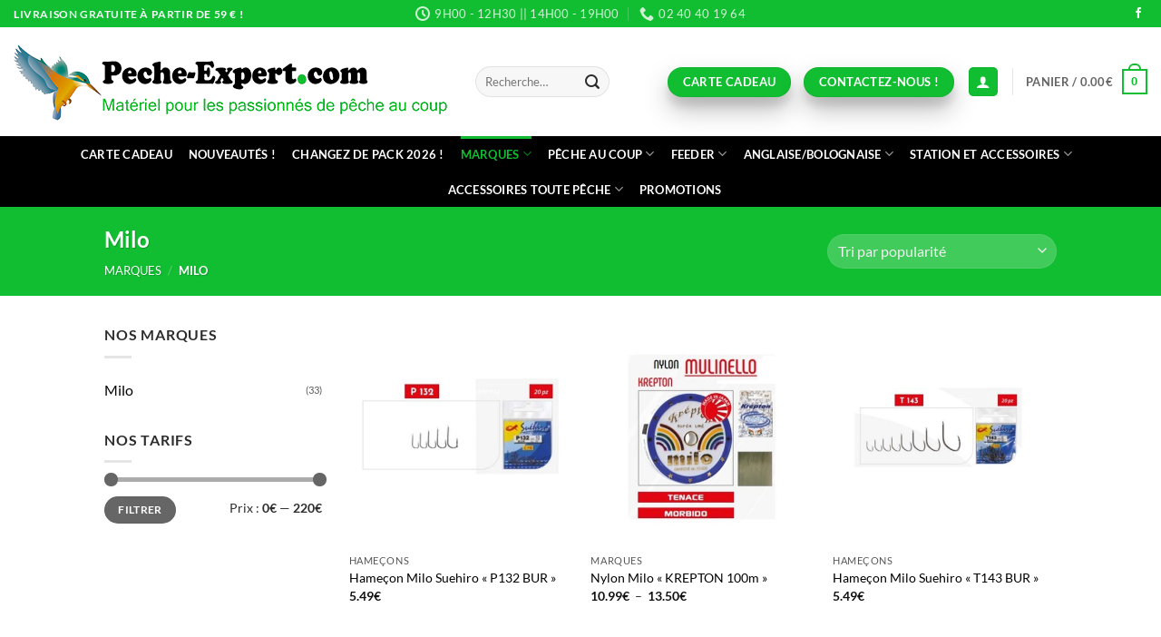

--- FILE ---
content_type: text/html; charset=UTF-8
request_url: https://www.peche-expert.com/categorie-produit/8-marques/milo/
body_size: 46502
content:
<!DOCTYPE html>
<html lang="fr-FR" class="loading-site no-js">
<head>
	<meta charset="UTF-8" />
	<link rel="profile" href="http://gmpg.org/xfn/11" />
	<link rel="pingback" href="https://www.peche-expert.com/xmlrpc.php" />

					<script>document.documentElement.className = document.documentElement.className + ' yes-js js_active js'</script>
			<script>(function(html){html.className = html.className.replace(/\bno-js\b/,'js')})(document.documentElement);</script>
<meta name='robots' content='index, follow, max-image-preview:large, max-snippet:-1, max-video-preview:-1' />

<!-- Google Tag Manager for WordPress by gtm4wp.com -->
<script data-cfasync="false" data-pagespeed-no-defer>
	var gtm4wp_datalayer_name = "dataLayer";
	var dataLayer = dataLayer || [];
	const gtm4wp_use_sku_instead = 0;
	const gtm4wp_currency = 'EUR';
	const gtm4wp_product_per_impression = 10;
	const gtm4wp_clear_ecommerce = false;
	const gtm4wp_datalayer_max_timeout = 2000;

	const gtm4wp_scrollerscript_debugmode         = false;
	const gtm4wp_scrollerscript_callbacktime      = 100;
	const gtm4wp_scrollerscript_readerlocation    = 150;
	const gtm4wp_scrollerscript_contentelementid  = "content";
	const gtm4wp_scrollerscript_scannertime       = 60;
</script>
<!-- End Google Tag Manager for WordPress by gtm4wp.com --><meta name="viewport" content="width=device-width, initial-scale=1" />
	<!-- This site is optimized with the Yoast SEO Premium plugin v24.2 (Yoast SEO v26.7) - https://yoast.com/wordpress/plugins/seo/ -->
	<title>Milo - Pêche Expert</title>
	<meta name="description" content="Pêche Expert, spécialiste de la pêche au coup. Matériel pour les passionnés de pêche au coup, pêche feeder, pêche à l&#039;anglaise et à la bolognaise, pêche à la grande canne" />
	<link rel="canonical" href="https://www.peche-expert.com/categorie-produit/8-marques/milo/" />
	<meta property="og:locale" content="fr_FR" />
	<meta property="og:type" content="article" />
	<meta property="og:title" content="Milo" />
	<meta property="og:description" content="Pêche Expert, spécialiste de la pêche au coup. Matériel pour les passionnés de pêche au coup, pêche feeder, pêche à l&#039;anglaise et à la bolognaise, pêche à la grande canne" />
	<meta property="og:url" content="https://www.peche-expert.com/categorie-produit/8-marques/milo/" />
	<meta property="og:site_name" content="Pêche Expert" />
	<meta property="og:image" content="https://www.peche-expert.com/wp-content/uploads/2023/06/peche-expert-com-passionnes-peche-au-coup.jpg" />
	<meta property="og:image:width" content="1200" />
	<meta property="og:image:height" content="675" />
	<meta property="og:image:type" content="image/jpeg" />
	<meta name="twitter:card" content="summary_large_image" />
	<script type="application/ld+json" class="yoast-schema-graph">{"@context":"https://schema.org","@graph":[{"@type":"CollectionPage","@id":"https://www.peche-expert.com/categorie-produit/8-marques/milo/","url":"https://www.peche-expert.com/categorie-produit/8-marques/milo/","name":"Milo - Pêche Expert","isPartOf":{"@id":"https://www.peche-expert.com/#website"},"primaryImageOfPage":{"@id":"https://www.peche-expert.com/categorie-produit/8-marques/milo/#primaryimage"},"image":{"@id":"https://www.peche-expert.com/categorie-produit/8-marques/milo/#primaryimage"},"thumbnailUrl":"https://www.peche-expert.com/wp-content/uploads/2023/04/Hamecon-Milo-Suehiro-P132-BUR.jpg","description":"Pêche Expert, spécialiste de la pêche au coup. Matériel pour les passionnés de pêche au coup, pêche feeder, pêche à l'anglaise et à la bolognaise, pêche à la grande canne","breadcrumb":{"@id":"https://www.peche-expert.com/categorie-produit/8-marques/milo/#breadcrumb"},"inLanguage":"fr-FR"},{"@type":"ImageObject","inLanguage":"fr-FR","@id":"https://www.peche-expert.com/categorie-produit/8-marques/milo/#primaryimage","url":"https://www.peche-expert.com/wp-content/uploads/2023/04/Hamecon-Milo-Suehiro-P132-BUR.jpg","contentUrl":"https://www.peche-expert.com/wp-content/uploads/2023/04/Hamecon-Milo-Suehiro-P132-BUR.jpg","width":584,"height":600,"caption":"Hameçon Milo Suehiro P132 BUR pecheexpert"},{"@type":"BreadcrumbList","@id":"https://www.peche-expert.com/categorie-produit/8-marques/milo/#breadcrumb","itemListElement":[{"@type":"ListItem","position":1,"name":"Accueil","item":"https://www.peche-expert.com/"},{"@type":"ListItem","position":2,"name":"Marques","item":"https://www.peche-expert.com/categorie-produit/8-marques/"},{"@type":"ListItem","position":3,"name":"Milo"}]},{"@type":"WebSite","@id":"https://www.peche-expert.com/#website","url":"https://www.peche-expert.com/","name":"Pêche Expert, spécialiste de la pêche au coup","description":"Pour les passionnés de pêche au coup","publisher":{"@id":"https://www.peche-expert.com/#organization"},"alternateName":"Matériel pour les passionnés de pêche au coup, pêche feeder","potentialAction":[{"@type":"SearchAction","target":{"@type":"EntryPoint","urlTemplate":"https://www.peche-expert.com/?s={search_term_string}"},"query-input":{"@type":"PropertyValueSpecification","valueRequired":true,"valueName":"search_term_string"}}],"inLanguage":"fr-FR"},{"@type":"Organization","@id":"https://www.peche-expert.com/#organization","name":"Pêche Expert, Matériel pour les passionnés de pêche au coup","alternateName":"Matériel pour les passionnés de pêche au coup, pêche feeder","url":"https://www.peche-expert.com/","logo":{"@type":"ImageObject","inLanguage":"fr-FR","@id":"https://www.peche-expert.com/#/schema/logo/image/","url":"https://www.peche-expert.com/wp-content/uploads/2023/06/logo-peche-expert-peche-au-coup-materiel-peche.jpg","contentUrl":"https://www.peche-expert.com/wp-content/uploads/2023/06/logo-peche-expert-peche-au-coup-materiel-peche.jpg","width":1000,"height":1000,"caption":"Pêche Expert, Matériel pour les passionnés de pêche au coup"},"image":{"@id":"https://www.peche-expert.com/#/schema/logo/image/"},"sameAs":["https://www.facebook.com/peche.expert"]}]}</script>
	<!-- / Yoast SEO Premium plugin. -->


<link rel='dns-prefetch' href='//cdn.jsdelivr.net' />
<link rel='prefetch' href='https://www.peche-expert.com/wp-content/themes/flatsome/assets/js/flatsome.js?ver=e2eddd6c228105dac048' />
<link rel='prefetch' href='https://www.peche-expert.com/wp-content/themes/flatsome/assets/js/chunk.slider.js?ver=3.20.4' />
<link rel='prefetch' href='https://www.peche-expert.com/wp-content/themes/flatsome/assets/js/chunk.popups.js?ver=3.20.4' />
<link rel='prefetch' href='https://www.peche-expert.com/wp-content/themes/flatsome/assets/js/chunk.tooltips.js?ver=3.20.4' />
<link rel='prefetch' href='https://www.peche-expert.com/wp-content/themes/flatsome/assets/js/woocommerce.js?ver=1c9be63d628ff7c3ff4c' />
<link rel="alternate" type="application/rss+xml" title="Pêche Expert &raquo; Flux" href="https://www.peche-expert.com/feed/" />
<link rel="alternate" type="application/rss+xml" title="Pêche Expert &raquo; Flux des commentaires" href="https://www.peche-expert.com/comments/feed/" />
<link rel="alternate" type="application/rss+xml" title="Flux pour Pêche Expert &raquo; Milo Catégorie" href="https://www.peche-expert.com/categorie-produit/8-marques/milo/feed/" />
<style id='wp-img-auto-sizes-contain-inline-css' type='text/css'>
img:is([sizes=auto i],[sizes^="auto," i]){contain-intrinsic-size:3000px 1500px}
/*# sourceURL=wp-img-auto-sizes-contain-inline-css */
</style>
<link rel='stylesheet' id='alma-widget-block-frontend-css' href='https://www.peche-expert.com/wp-content/plugins/alma-gateway-for-woocommerce//build/alma-widget-block/alma-widget-block-view.css?ver=5.16.1' type='text/css' media='all' />
<link rel='stylesheet' id='alma-widget-block-frontend-cdn-css' href='https://cdn.jsdelivr.net/npm/@alma/widgets@4.X.X/dist/widgets.min.css?ver=4.x.x' type='text/css' media='all' />
<style id='wp-emoji-styles-inline-css' type='text/css'>

	img.wp-smiley, img.emoji {
		display: inline !important;
		border: none !important;
		box-shadow: none !important;
		height: 1em !important;
		width: 1em !important;
		margin: 0 0.07em !important;
		vertical-align: -0.1em !important;
		background: none !important;
		padding: 0 !important;
	}
/*# sourceURL=wp-emoji-styles-inline-css */
</style>
<style id='wp-block-library-inline-css' type='text/css'>
:root{--wp-block-synced-color:#7a00df;--wp-block-synced-color--rgb:122,0,223;--wp-bound-block-color:var(--wp-block-synced-color);--wp-editor-canvas-background:#ddd;--wp-admin-theme-color:#007cba;--wp-admin-theme-color--rgb:0,124,186;--wp-admin-theme-color-darker-10:#006ba1;--wp-admin-theme-color-darker-10--rgb:0,107,160.5;--wp-admin-theme-color-darker-20:#005a87;--wp-admin-theme-color-darker-20--rgb:0,90,135;--wp-admin-border-width-focus:2px}@media (min-resolution:192dpi){:root{--wp-admin-border-width-focus:1.5px}}.wp-element-button{cursor:pointer}:root .has-very-light-gray-background-color{background-color:#eee}:root .has-very-dark-gray-background-color{background-color:#313131}:root .has-very-light-gray-color{color:#eee}:root .has-very-dark-gray-color{color:#313131}:root .has-vivid-green-cyan-to-vivid-cyan-blue-gradient-background{background:linear-gradient(135deg,#00d084,#0693e3)}:root .has-purple-crush-gradient-background{background:linear-gradient(135deg,#34e2e4,#4721fb 50%,#ab1dfe)}:root .has-hazy-dawn-gradient-background{background:linear-gradient(135deg,#faaca8,#dad0ec)}:root .has-subdued-olive-gradient-background{background:linear-gradient(135deg,#fafae1,#67a671)}:root .has-atomic-cream-gradient-background{background:linear-gradient(135deg,#fdd79a,#004a59)}:root .has-nightshade-gradient-background{background:linear-gradient(135deg,#330968,#31cdcf)}:root .has-midnight-gradient-background{background:linear-gradient(135deg,#020381,#2874fc)}:root{--wp--preset--font-size--normal:16px;--wp--preset--font-size--huge:42px}.has-regular-font-size{font-size:1em}.has-larger-font-size{font-size:2.625em}.has-normal-font-size{font-size:var(--wp--preset--font-size--normal)}.has-huge-font-size{font-size:var(--wp--preset--font-size--huge)}.has-text-align-center{text-align:center}.has-text-align-left{text-align:left}.has-text-align-right{text-align:right}.has-fit-text{white-space:nowrap!important}#end-resizable-editor-section{display:none}.aligncenter{clear:both}.items-justified-left{justify-content:flex-start}.items-justified-center{justify-content:center}.items-justified-right{justify-content:flex-end}.items-justified-space-between{justify-content:space-between}.screen-reader-text{border:0;clip-path:inset(50%);height:1px;margin:-1px;overflow:hidden;padding:0;position:absolute;width:1px;word-wrap:normal!important}.screen-reader-text:focus{background-color:#ddd;clip-path:none;color:#444;display:block;font-size:1em;height:auto;left:5px;line-height:normal;padding:15px 23px 14px;text-decoration:none;top:5px;width:auto;z-index:100000}html :where(.has-border-color){border-style:solid}html :where([style*=border-top-color]){border-top-style:solid}html :where([style*=border-right-color]){border-right-style:solid}html :where([style*=border-bottom-color]){border-bottom-style:solid}html :where([style*=border-left-color]){border-left-style:solid}html :where([style*=border-width]){border-style:solid}html :where([style*=border-top-width]){border-top-style:solid}html :where([style*=border-right-width]){border-right-style:solid}html :where([style*=border-bottom-width]){border-bottom-style:solid}html :where([style*=border-left-width]){border-left-style:solid}html :where(img[class*=wp-image-]){height:auto;max-width:100%}:where(figure){margin:0 0 1em}html :where(.is-position-sticky){--wp-admin--admin-bar--position-offset:var(--wp-admin--admin-bar--height,0px)}@media screen and (max-width:600px){html :where(.is-position-sticky){--wp-admin--admin-bar--position-offset:0px}}

/*# sourceURL=wp-block-library-inline-css */
</style><link rel='stylesheet' id='wc-blocks-style-css' href='https://www.peche-expert.com/wp-content/plugins/woocommerce/assets/client/blocks/wc-blocks.css?ver=wc-10.4.3' type='text/css' media='all' />
<link rel='stylesheet' id='jquery-selectBox-css' href='https://www.peche-expert.com/wp-content/plugins/yith-woocommerce-wishlist/assets/css/jquery.selectBox.css?ver=1.2.0' type='text/css' media='all' />
<link rel='stylesheet' id='woocommerce_prettyPhoto_css-css' href='//www.peche-expert.com/wp-content/plugins/woocommerce/assets/css/prettyPhoto.css?ver=3.1.6' type='text/css' media='all' />
<link rel='stylesheet' id='yith-wcwl-main-css' href='https://www.peche-expert.com/wp-content/plugins/yith-woocommerce-wishlist/assets/css/style.css?ver=4.11.0' type='text/css' media='all' />
<style id='yith-wcwl-main-inline-css' type='text/css'>
 :root { --rounded-corners-radius: 16px; --color-add-to-cart-background: #333333; --color-add-to-cart-text: #FFFFFF; --color-add-to-cart-border: #333333; --color-add-to-cart-background-hover: #4F4F4F; --color-add-to-cart-text-hover: #FFFFFF; --color-add-to-cart-border-hover: #4F4F4F; --add-to-cart-rounded-corners-radius: 16px; --color-button-style-1-background: #333333; --color-button-style-1-text: #FFFFFF; --color-button-style-1-border: #333333; --color-button-style-1-background-hover: #4F4F4F; --color-button-style-1-text-hover: #FFFFFF; --color-button-style-1-border-hover: #4F4F4F; --color-button-style-2-background: #333333; --color-button-style-2-text: #FFFFFF; --color-button-style-2-border: #333333; --color-button-style-2-background-hover: #4F4F4F; --color-button-style-2-text-hover: #FFFFFF; --color-button-style-2-border-hover: #4F4F4F; --color-wishlist-table-background: #FFFFFF; --color-wishlist-table-text: #6d6c6c; --color-wishlist-table-border: #FFFFFF; --color-headers-background: #F4F4F4; --color-share-button-color: #FFFFFF; --color-share-button-color-hover: #FFFFFF; --color-fb-button-background: #39599E; --color-fb-button-background-hover: #595A5A; --color-tw-button-background: #45AFE2; --color-tw-button-background-hover: #595A5A; --color-pr-button-background: #AB2E31; --color-pr-button-background-hover: #595A5A; --color-em-button-background: #FBB102; --color-em-button-background-hover: #595A5A; --color-wa-button-background: #00A901; --color-wa-button-background-hover: #595A5A; --feedback-duration: 3s } 
 :root { --rounded-corners-radius: 16px; --color-add-to-cart-background: #333333; --color-add-to-cart-text: #FFFFFF; --color-add-to-cart-border: #333333; --color-add-to-cart-background-hover: #4F4F4F; --color-add-to-cart-text-hover: #FFFFFF; --color-add-to-cart-border-hover: #4F4F4F; --add-to-cart-rounded-corners-radius: 16px; --color-button-style-1-background: #333333; --color-button-style-1-text: #FFFFFF; --color-button-style-1-border: #333333; --color-button-style-1-background-hover: #4F4F4F; --color-button-style-1-text-hover: #FFFFFF; --color-button-style-1-border-hover: #4F4F4F; --color-button-style-2-background: #333333; --color-button-style-2-text: #FFFFFF; --color-button-style-2-border: #333333; --color-button-style-2-background-hover: #4F4F4F; --color-button-style-2-text-hover: #FFFFFF; --color-button-style-2-border-hover: #4F4F4F; --color-wishlist-table-background: #FFFFFF; --color-wishlist-table-text: #6d6c6c; --color-wishlist-table-border: #FFFFFF; --color-headers-background: #F4F4F4; --color-share-button-color: #FFFFFF; --color-share-button-color-hover: #FFFFFF; --color-fb-button-background: #39599E; --color-fb-button-background-hover: #595A5A; --color-tw-button-background: #45AFE2; --color-tw-button-background-hover: #595A5A; --color-pr-button-background: #AB2E31; --color-pr-button-background-hover: #595A5A; --color-em-button-background: #FBB102; --color-em-button-background-hover: #595A5A; --color-wa-button-background: #00A901; --color-wa-button-background-hover: #595A5A; --feedback-duration: 3s } 
 :root { --rounded-corners-radius: 16px; --color-add-to-cart-background: #333333; --color-add-to-cart-text: #FFFFFF; --color-add-to-cart-border: #333333; --color-add-to-cart-background-hover: #4F4F4F; --color-add-to-cart-text-hover: #FFFFFF; --color-add-to-cart-border-hover: #4F4F4F; --add-to-cart-rounded-corners-radius: 16px; --color-button-style-1-background: #333333; --color-button-style-1-text: #FFFFFF; --color-button-style-1-border: #333333; --color-button-style-1-background-hover: #4F4F4F; --color-button-style-1-text-hover: #FFFFFF; --color-button-style-1-border-hover: #4F4F4F; --color-button-style-2-background: #333333; --color-button-style-2-text: #FFFFFF; --color-button-style-2-border: #333333; --color-button-style-2-background-hover: #4F4F4F; --color-button-style-2-text-hover: #FFFFFF; --color-button-style-2-border-hover: #4F4F4F; --color-wishlist-table-background: #FFFFFF; --color-wishlist-table-text: #6d6c6c; --color-wishlist-table-border: #FFFFFF; --color-headers-background: #F4F4F4; --color-share-button-color: #FFFFFF; --color-share-button-color-hover: #FFFFFF; --color-fb-button-background: #39599E; --color-fb-button-background-hover: #595A5A; --color-tw-button-background: #45AFE2; --color-tw-button-background-hover: #595A5A; --color-pr-button-background: #AB2E31; --color-pr-button-background-hover: #595A5A; --color-em-button-background: #FBB102; --color-em-button-background-hover: #595A5A; --color-wa-button-background: #00A901; --color-wa-button-background-hover: #595A5A; --feedback-duration: 3s } 
 :root { --rounded-corners-radius: 16px; --color-add-to-cart-background: #333333; --color-add-to-cart-text: #FFFFFF; --color-add-to-cart-border: #333333; --color-add-to-cart-background-hover: #4F4F4F; --color-add-to-cart-text-hover: #FFFFFF; --color-add-to-cart-border-hover: #4F4F4F; --add-to-cart-rounded-corners-radius: 16px; --color-button-style-1-background: #333333; --color-button-style-1-text: #FFFFFF; --color-button-style-1-border: #333333; --color-button-style-1-background-hover: #4F4F4F; --color-button-style-1-text-hover: #FFFFFF; --color-button-style-1-border-hover: #4F4F4F; --color-button-style-2-background: #333333; --color-button-style-2-text: #FFFFFF; --color-button-style-2-border: #333333; --color-button-style-2-background-hover: #4F4F4F; --color-button-style-2-text-hover: #FFFFFF; --color-button-style-2-border-hover: #4F4F4F; --color-wishlist-table-background: #FFFFFF; --color-wishlist-table-text: #6d6c6c; --color-wishlist-table-border: #FFFFFF; --color-headers-background: #F4F4F4; --color-share-button-color: #FFFFFF; --color-share-button-color-hover: #FFFFFF; --color-fb-button-background: #39599E; --color-fb-button-background-hover: #595A5A; --color-tw-button-background: #45AFE2; --color-tw-button-background-hover: #595A5A; --color-pr-button-background: #AB2E31; --color-pr-button-background-hover: #595A5A; --color-em-button-background: #FBB102; --color-em-button-background-hover: #595A5A; --color-wa-button-background: #00A901; --color-wa-button-background-hover: #595A5A; --feedback-duration: 3s } 
 :root { --rounded-corners-radius: 16px; --color-add-to-cart-background: #333333; --color-add-to-cart-text: #FFFFFF; --color-add-to-cart-border: #333333; --color-add-to-cart-background-hover: #4F4F4F; --color-add-to-cart-text-hover: #FFFFFF; --color-add-to-cart-border-hover: #4F4F4F; --add-to-cart-rounded-corners-radius: 16px; --color-button-style-1-background: #333333; --color-button-style-1-text: #FFFFFF; --color-button-style-1-border: #333333; --color-button-style-1-background-hover: #4F4F4F; --color-button-style-1-text-hover: #FFFFFF; --color-button-style-1-border-hover: #4F4F4F; --color-button-style-2-background: #333333; --color-button-style-2-text: #FFFFFF; --color-button-style-2-border: #333333; --color-button-style-2-background-hover: #4F4F4F; --color-button-style-2-text-hover: #FFFFFF; --color-button-style-2-border-hover: #4F4F4F; --color-wishlist-table-background: #FFFFFF; --color-wishlist-table-text: #6d6c6c; --color-wishlist-table-border: #FFFFFF; --color-headers-background: #F4F4F4; --color-share-button-color: #FFFFFF; --color-share-button-color-hover: #FFFFFF; --color-fb-button-background: #39599E; --color-fb-button-background-hover: #595A5A; --color-tw-button-background: #45AFE2; --color-tw-button-background-hover: #595A5A; --color-pr-button-background: #AB2E31; --color-pr-button-background-hover: #595A5A; --color-em-button-background: #FBB102; --color-em-button-background-hover: #595A5A; --color-wa-button-background: #00A901; --color-wa-button-background-hover: #595A5A; --feedback-duration: 3s } 
 :root { --rounded-corners-radius: 16px; --color-add-to-cart-background: #333333; --color-add-to-cart-text: #FFFFFF; --color-add-to-cart-border: #333333; --color-add-to-cart-background-hover: #4F4F4F; --color-add-to-cart-text-hover: #FFFFFF; --color-add-to-cart-border-hover: #4F4F4F; --add-to-cart-rounded-corners-radius: 16px; --color-button-style-1-background: #333333; --color-button-style-1-text: #FFFFFF; --color-button-style-1-border: #333333; --color-button-style-1-background-hover: #4F4F4F; --color-button-style-1-text-hover: #FFFFFF; --color-button-style-1-border-hover: #4F4F4F; --color-button-style-2-background: #333333; --color-button-style-2-text: #FFFFFF; --color-button-style-2-border: #333333; --color-button-style-2-background-hover: #4F4F4F; --color-button-style-2-text-hover: #FFFFFF; --color-button-style-2-border-hover: #4F4F4F; --color-wishlist-table-background: #FFFFFF; --color-wishlist-table-text: #6d6c6c; --color-wishlist-table-border: #FFFFFF; --color-headers-background: #F4F4F4; --color-share-button-color: #FFFFFF; --color-share-button-color-hover: #FFFFFF; --color-fb-button-background: #39599E; --color-fb-button-background-hover: #595A5A; --color-tw-button-background: #45AFE2; --color-tw-button-background-hover: #595A5A; --color-pr-button-background: #AB2E31; --color-pr-button-background-hover: #595A5A; --color-em-button-background: #FBB102; --color-em-button-background-hover: #595A5A; --color-wa-button-background: #00A901; --color-wa-button-background-hover: #595A5A; --feedback-duration: 3s } 
 :root { --rounded-corners-radius: 16px; --color-add-to-cart-background: #333333; --color-add-to-cart-text: #FFFFFF; --color-add-to-cart-border: #333333; --color-add-to-cart-background-hover: #4F4F4F; --color-add-to-cart-text-hover: #FFFFFF; --color-add-to-cart-border-hover: #4F4F4F; --add-to-cart-rounded-corners-radius: 16px; --color-button-style-1-background: #333333; --color-button-style-1-text: #FFFFFF; --color-button-style-1-border: #333333; --color-button-style-1-background-hover: #4F4F4F; --color-button-style-1-text-hover: #FFFFFF; --color-button-style-1-border-hover: #4F4F4F; --color-button-style-2-background: #333333; --color-button-style-2-text: #FFFFFF; --color-button-style-2-border: #333333; --color-button-style-2-background-hover: #4F4F4F; --color-button-style-2-text-hover: #FFFFFF; --color-button-style-2-border-hover: #4F4F4F; --color-wishlist-table-background: #FFFFFF; --color-wishlist-table-text: #6d6c6c; --color-wishlist-table-border: #FFFFFF; --color-headers-background: #F4F4F4; --color-share-button-color: #FFFFFF; --color-share-button-color-hover: #FFFFFF; --color-fb-button-background: #39599E; --color-fb-button-background-hover: #595A5A; --color-tw-button-background: #45AFE2; --color-tw-button-background-hover: #595A5A; --color-pr-button-background: #AB2E31; --color-pr-button-background-hover: #595A5A; --color-em-button-background: #FBB102; --color-em-button-background-hover: #595A5A; --color-wa-button-background: #00A901; --color-wa-button-background-hover: #595A5A; --feedback-duration: 3s } 
 :root { --rounded-corners-radius: 16px; --color-add-to-cart-background: #333333; --color-add-to-cart-text: #FFFFFF; --color-add-to-cart-border: #333333; --color-add-to-cart-background-hover: #4F4F4F; --color-add-to-cart-text-hover: #FFFFFF; --color-add-to-cart-border-hover: #4F4F4F; --add-to-cart-rounded-corners-radius: 16px; --color-button-style-1-background: #333333; --color-button-style-1-text: #FFFFFF; --color-button-style-1-border: #333333; --color-button-style-1-background-hover: #4F4F4F; --color-button-style-1-text-hover: #FFFFFF; --color-button-style-1-border-hover: #4F4F4F; --color-button-style-2-background: #333333; --color-button-style-2-text: #FFFFFF; --color-button-style-2-border: #333333; --color-button-style-2-background-hover: #4F4F4F; --color-button-style-2-text-hover: #FFFFFF; --color-button-style-2-border-hover: #4F4F4F; --color-wishlist-table-background: #FFFFFF; --color-wishlist-table-text: #6d6c6c; --color-wishlist-table-border: #FFFFFF; --color-headers-background: #F4F4F4; --color-share-button-color: #FFFFFF; --color-share-button-color-hover: #FFFFFF; --color-fb-button-background: #39599E; --color-fb-button-background-hover: #595A5A; --color-tw-button-background: #45AFE2; --color-tw-button-background-hover: #595A5A; --color-pr-button-background: #AB2E31; --color-pr-button-background-hover: #595A5A; --color-em-button-background: #FBB102; --color-em-button-background-hover: #595A5A; --color-wa-button-background: #00A901; --color-wa-button-background-hover: #595A5A; --feedback-duration: 3s } 
 :root { --rounded-corners-radius: 16px; --color-add-to-cart-background: #333333; --color-add-to-cart-text: #FFFFFF; --color-add-to-cart-border: #333333; --color-add-to-cart-background-hover: #4F4F4F; --color-add-to-cart-text-hover: #FFFFFF; --color-add-to-cart-border-hover: #4F4F4F; --add-to-cart-rounded-corners-radius: 16px; --color-button-style-1-background: #333333; --color-button-style-1-text: #FFFFFF; --color-button-style-1-border: #333333; --color-button-style-1-background-hover: #4F4F4F; --color-button-style-1-text-hover: #FFFFFF; --color-button-style-1-border-hover: #4F4F4F; --color-button-style-2-background: #333333; --color-button-style-2-text: #FFFFFF; --color-button-style-2-border: #333333; --color-button-style-2-background-hover: #4F4F4F; --color-button-style-2-text-hover: #FFFFFF; --color-button-style-2-border-hover: #4F4F4F; --color-wishlist-table-background: #FFFFFF; --color-wishlist-table-text: #6d6c6c; --color-wishlist-table-border: #FFFFFF; --color-headers-background: #F4F4F4; --color-share-button-color: #FFFFFF; --color-share-button-color-hover: #FFFFFF; --color-fb-button-background: #39599E; --color-fb-button-background-hover: #595A5A; --color-tw-button-background: #45AFE2; --color-tw-button-background-hover: #595A5A; --color-pr-button-background: #AB2E31; --color-pr-button-background-hover: #595A5A; --color-em-button-background: #FBB102; --color-em-button-background-hover: #595A5A; --color-wa-button-background: #00A901; --color-wa-button-background-hover: #595A5A; --feedback-duration: 3s } 
 :root { --rounded-corners-radius: 16px; --color-add-to-cart-background: #333333; --color-add-to-cart-text: #FFFFFF; --color-add-to-cart-border: #333333; --color-add-to-cart-background-hover: #4F4F4F; --color-add-to-cart-text-hover: #FFFFFF; --color-add-to-cart-border-hover: #4F4F4F; --add-to-cart-rounded-corners-radius: 16px; --color-button-style-1-background: #333333; --color-button-style-1-text: #FFFFFF; --color-button-style-1-border: #333333; --color-button-style-1-background-hover: #4F4F4F; --color-button-style-1-text-hover: #FFFFFF; --color-button-style-1-border-hover: #4F4F4F; --color-button-style-2-background: #333333; --color-button-style-2-text: #FFFFFF; --color-button-style-2-border: #333333; --color-button-style-2-background-hover: #4F4F4F; --color-button-style-2-text-hover: #FFFFFF; --color-button-style-2-border-hover: #4F4F4F; --color-wishlist-table-background: #FFFFFF; --color-wishlist-table-text: #6d6c6c; --color-wishlist-table-border: #FFFFFF; --color-headers-background: #F4F4F4; --color-share-button-color: #FFFFFF; --color-share-button-color-hover: #FFFFFF; --color-fb-button-background: #39599E; --color-fb-button-background-hover: #595A5A; --color-tw-button-background: #45AFE2; --color-tw-button-background-hover: #595A5A; --color-pr-button-background: #AB2E31; --color-pr-button-background-hover: #595A5A; --color-em-button-background: #FBB102; --color-em-button-background-hover: #595A5A; --color-wa-button-background: #00A901; --color-wa-button-background-hover: #595A5A; --feedback-duration: 3s } 
 :root { --rounded-corners-radius: 16px; --color-add-to-cart-background: #333333; --color-add-to-cart-text: #FFFFFF; --color-add-to-cart-border: #333333; --color-add-to-cart-background-hover: #4F4F4F; --color-add-to-cart-text-hover: #FFFFFF; --color-add-to-cart-border-hover: #4F4F4F; --add-to-cart-rounded-corners-radius: 16px; --color-button-style-1-background: #333333; --color-button-style-1-text: #FFFFFF; --color-button-style-1-border: #333333; --color-button-style-1-background-hover: #4F4F4F; --color-button-style-1-text-hover: #FFFFFF; --color-button-style-1-border-hover: #4F4F4F; --color-button-style-2-background: #333333; --color-button-style-2-text: #FFFFFF; --color-button-style-2-border: #333333; --color-button-style-2-background-hover: #4F4F4F; --color-button-style-2-text-hover: #FFFFFF; --color-button-style-2-border-hover: #4F4F4F; --color-wishlist-table-background: #FFFFFF; --color-wishlist-table-text: #6d6c6c; --color-wishlist-table-border: #FFFFFF; --color-headers-background: #F4F4F4; --color-share-button-color: #FFFFFF; --color-share-button-color-hover: #FFFFFF; --color-fb-button-background: #39599E; --color-fb-button-background-hover: #595A5A; --color-tw-button-background: #45AFE2; --color-tw-button-background-hover: #595A5A; --color-pr-button-background: #AB2E31; --color-pr-button-background-hover: #595A5A; --color-em-button-background: #FBB102; --color-em-button-background-hover: #595A5A; --color-wa-button-background: #00A901; --color-wa-button-background-hover: #595A5A; --feedback-duration: 3s } 
 :root { --rounded-corners-radius: 16px; --color-add-to-cart-background: #333333; --color-add-to-cart-text: #FFFFFF; --color-add-to-cart-border: #333333; --color-add-to-cart-background-hover: #4F4F4F; --color-add-to-cart-text-hover: #FFFFFF; --color-add-to-cart-border-hover: #4F4F4F; --add-to-cart-rounded-corners-radius: 16px; --color-button-style-1-background: #333333; --color-button-style-1-text: #FFFFFF; --color-button-style-1-border: #333333; --color-button-style-1-background-hover: #4F4F4F; --color-button-style-1-text-hover: #FFFFFF; --color-button-style-1-border-hover: #4F4F4F; --color-button-style-2-background: #333333; --color-button-style-2-text: #FFFFFF; --color-button-style-2-border: #333333; --color-button-style-2-background-hover: #4F4F4F; --color-button-style-2-text-hover: #FFFFFF; --color-button-style-2-border-hover: #4F4F4F; --color-wishlist-table-background: #FFFFFF; --color-wishlist-table-text: #6d6c6c; --color-wishlist-table-border: #FFFFFF; --color-headers-background: #F4F4F4; --color-share-button-color: #FFFFFF; --color-share-button-color-hover: #FFFFFF; --color-fb-button-background: #39599E; --color-fb-button-background-hover: #595A5A; --color-tw-button-background: #45AFE2; --color-tw-button-background-hover: #595A5A; --color-pr-button-background: #AB2E31; --color-pr-button-background-hover: #595A5A; --color-em-button-background: #FBB102; --color-em-button-background-hover: #595A5A; --color-wa-button-background: #00A901; --color-wa-button-background-hover: #595A5A; --feedback-duration: 3s } 
 :root { --rounded-corners-radius: 16px; --color-add-to-cart-background: #333333; --color-add-to-cart-text: #FFFFFF; --color-add-to-cart-border: #333333; --color-add-to-cart-background-hover: #4F4F4F; --color-add-to-cart-text-hover: #FFFFFF; --color-add-to-cart-border-hover: #4F4F4F; --add-to-cart-rounded-corners-radius: 16px; --color-button-style-1-background: #333333; --color-button-style-1-text: #FFFFFF; --color-button-style-1-border: #333333; --color-button-style-1-background-hover: #4F4F4F; --color-button-style-1-text-hover: #FFFFFF; --color-button-style-1-border-hover: #4F4F4F; --color-button-style-2-background: #333333; --color-button-style-2-text: #FFFFFF; --color-button-style-2-border: #333333; --color-button-style-2-background-hover: #4F4F4F; --color-button-style-2-text-hover: #FFFFFF; --color-button-style-2-border-hover: #4F4F4F; --color-wishlist-table-background: #FFFFFF; --color-wishlist-table-text: #6d6c6c; --color-wishlist-table-border: #FFFFFF; --color-headers-background: #F4F4F4; --color-share-button-color: #FFFFFF; --color-share-button-color-hover: #FFFFFF; --color-fb-button-background: #39599E; --color-fb-button-background-hover: #595A5A; --color-tw-button-background: #45AFE2; --color-tw-button-background-hover: #595A5A; --color-pr-button-background: #AB2E31; --color-pr-button-background-hover: #595A5A; --color-em-button-background: #FBB102; --color-em-button-background-hover: #595A5A; --color-wa-button-background: #00A901; --color-wa-button-background-hover: #595A5A; --feedback-duration: 3s } 
 :root { --rounded-corners-radius: 16px; --color-add-to-cart-background: #333333; --color-add-to-cart-text: #FFFFFF; --color-add-to-cart-border: #333333; --color-add-to-cart-background-hover: #4F4F4F; --color-add-to-cart-text-hover: #FFFFFF; --color-add-to-cart-border-hover: #4F4F4F; --add-to-cart-rounded-corners-radius: 16px; --color-button-style-1-background: #333333; --color-button-style-1-text: #FFFFFF; --color-button-style-1-border: #333333; --color-button-style-1-background-hover: #4F4F4F; --color-button-style-1-text-hover: #FFFFFF; --color-button-style-1-border-hover: #4F4F4F; --color-button-style-2-background: #333333; --color-button-style-2-text: #FFFFFF; --color-button-style-2-border: #333333; --color-button-style-2-background-hover: #4F4F4F; --color-button-style-2-text-hover: #FFFFFF; --color-button-style-2-border-hover: #4F4F4F; --color-wishlist-table-background: #FFFFFF; --color-wishlist-table-text: #6d6c6c; --color-wishlist-table-border: #FFFFFF; --color-headers-background: #F4F4F4; --color-share-button-color: #FFFFFF; --color-share-button-color-hover: #FFFFFF; --color-fb-button-background: #39599E; --color-fb-button-background-hover: #595A5A; --color-tw-button-background: #45AFE2; --color-tw-button-background-hover: #595A5A; --color-pr-button-background: #AB2E31; --color-pr-button-background-hover: #595A5A; --color-em-button-background: #FBB102; --color-em-button-background-hover: #595A5A; --color-wa-button-background: #00A901; --color-wa-button-background-hover: #595A5A; --feedback-duration: 3s } 
 :root { --rounded-corners-radius: 16px; --color-add-to-cart-background: #333333; --color-add-to-cart-text: #FFFFFF; --color-add-to-cart-border: #333333; --color-add-to-cart-background-hover: #4F4F4F; --color-add-to-cart-text-hover: #FFFFFF; --color-add-to-cart-border-hover: #4F4F4F; --add-to-cart-rounded-corners-radius: 16px; --color-button-style-1-background: #333333; --color-button-style-1-text: #FFFFFF; --color-button-style-1-border: #333333; --color-button-style-1-background-hover: #4F4F4F; --color-button-style-1-text-hover: #FFFFFF; --color-button-style-1-border-hover: #4F4F4F; --color-button-style-2-background: #333333; --color-button-style-2-text: #FFFFFF; --color-button-style-2-border: #333333; --color-button-style-2-background-hover: #4F4F4F; --color-button-style-2-text-hover: #FFFFFF; --color-button-style-2-border-hover: #4F4F4F; --color-wishlist-table-background: #FFFFFF; --color-wishlist-table-text: #6d6c6c; --color-wishlist-table-border: #FFFFFF; --color-headers-background: #F4F4F4; --color-share-button-color: #FFFFFF; --color-share-button-color-hover: #FFFFFF; --color-fb-button-background: #39599E; --color-fb-button-background-hover: #595A5A; --color-tw-button-background: #45AFE2; --color-tw-button-background-hover: #595A5A; --color-pr-button-background: #AB2E31; --color-pr-button-background-hover: #595A5A; --color-em-button-background: #FBB102; --color-em-button-background-hover: #595A5A; --color-wa-button-background: #00A901; --color-wa-button-background-hover: #595A5A; --feedback-duration: 3s } 
 :root { --rounded-corners-radius: 16px; --color-add-to-cart-background: #333333; --color-add-to-cart-text: #FFFFFF; --color-add-to-cart-border: #333333; --color-add-to-cart-background-hover: #4F4F4F; --color-add-to-cart-text-hover: #FFFFFF; --color-add-to-cart-border-hover: #4F4F4F; --add-to-cart-rounded-corners-radius: 16px; --color-button-style-1-background: #333333; --color-button-style-1-text: #FFFFFF; --color-button-style-1-border: #333333; --color-button-style-1-background-hover: #4F4F4F; --color-button-style-1-text-hover: #FFFFFF; --color-button-style-1-border-hover: #4F4F4F; --color-button-style-2-background: #333333; --color-button-style-2-text: #FFFFFF; --color-button-style-2-border: #333333; --color-button-style-2-background-hover: #4F4F4F; --color-button-style-2-text-hover: #FFFFFF; --color-button-style-2-border-hover: #4F4F4F; --color-wishlist-table-background: #FFFFFF; --color-wishlist-table-text: #6d6c6c; --color-wishlist-table-border: #FFFFFF; --color-headers-background: #F4F4F4; --color-share-button-color: #FFFFFF; --color-share-button-color-hover: #FFFFFF; --color-fb-button-background: #39599E; --color-fb-button-background-hover: #595A5A; --color-tw-button-background: #45AFE2; --color-tw-button-background-hover: #595A5A; --color-pr-button-background: #AB2E31; --color-pr-button-background-hover: #595A5A; --color-em-button-background: #FBB102; --color-em-button-background-hover: #595A5A; --color-wa-button-background: #00A901; --color-wa-button-background-hover: #595A5A; --feedback-duration: 3s } 
 :root { --rounded-corners-radius: 16px; --color-add-to-cart-background: #333333; --color-add-to-cart-text: #FFFFFF; --color-add-to-cart-border: #333333; --color-add-to-cart-background-hover: #4F4F4F; --color-add-to-cart-text-hover: #FFFFFF; --color-add-to-cart-border-hover: #4F4F4F; --add-to-cart-rounded-corners-radius: 16px; --color-button-style-1-background: #333333; --color-button-style-1-text: #FFFFFF; --color-button-style-1-border: #333333; --color-button-style-1-background-hover: #4F4F4F; --color-button-style-1-text-hover: #FFFFFF; --color-button-style-1-border-hover: #4F4F4F; --color-button-style-2-background: #333333; --color-button-style-2-text: #FFFFFF; --color-button-style-2-border: #333333; --color-button-style-2-background-hover: #4F4F4F; --color-button-style-2-text-hover: #FFFFFF; --color-button-style-2-border-hover: #4F4F4F; --color-wishlist-table-background: #FFFFFF; --color-wishlist-table-text: #6d6c6c; --color-wishlist-table-border: #FFFFFF; --color-headers-background: #F4F4F4; --color-share-button-color: #FFFFFF; --color-share-button-color-hover: #FFFFFF; --color-fb-button-background: #39599E; --color-fb-button-background-hover: #595A5A; --color-tw-button-background: #45AFE2; --color-tw-button-background-hover: #595A5A; --color-pr-button-background: #AB2E31; --color-pr-button-background-hover: #595A5A; --color-em-button-background: #FBB102; --color-em-button-background-hover: #595A5A; --color-wa-button-background: #00A901; --color-wa-button-background-hover: #595A5A; --feedback-duration: 3s } 
 :root { --rounded-corners-radius: 16px; --color-add-to-cart-background: #333333; --color-add-to-cart-text: #FFFFFF; --color-add-to-cart-border: #333333; --color-add-to-cart-background-hover: #4F4F4F; --color-add-to-cart-text-hover: #FFFFFF; --color-add-to-cart-border-hover: #4F4F4F; --add-to-cart-rounded-corners-radius: 16px; --color-button-style-1-background: #333333; --color-button-style-1-text: #FFFFFF; --color-button-style-1-border: #333333; --color-button-style-1-background-hover: #4F4F4F; --color-button-style-1-text-hover: #FFFFFF; --color-button-style-1-border-hover: #4F4F4F; --color-button-style-2-background: #333333; --color-button-style-2-text: #FFFFFF; --color-button-style-2-border: #333333; --color-button-style-2-background-hover: #4F4F4F; --color-button-style-2-text-hover: #FFFFFF; --color-button-style-2-border-hover: #4F4F4F; --color-wishlist-table-background: #FFFFFF; --color-wishlist-table-text: #6d6c6c; --color-wishlist-table-border: #FFFFFF; --color-headers-background: #F4F4F4; --color-share-button-color: #FFFFFF; --color-share-button-color-hover: #FFFFFF; --color-fb-button-background: #39599E; --color-fb-button-background-hover: #595A5A; --color-tw-button-background: #45AFE2; --color-tw-button-background-hover: #595A5A; --color-pr-button-background: #AB2E31; --color-pr-button-background-hover: #595A5A; --color-em-button-background: #FBB102; --color-em-button-background-hover: #595A5A; --color-wa-button-background: #00A901; --color-wa-button-background-hover: #595A5A; --feedback-duration: 3s } 
 :root { --rounded-corners-radius: 16px; --color-add-to-cart-background: #333333; --color-add-to-cart-text: #FFFFFF; --color-add-to-cart-border: #333333; --color-add-to-cart-background-hover: #4F4F4F; --color-add-to-cart-text-hover: #FFFFFF; --color-add-to-cart-border-hover: #4F4F4F; --add-to-cart-rounded-corners-radius: 16px; --color-button-style-1-background: #333333; --color-button-style-1-text: #FFFFFF; --color-button-style-1-border: #333333; --color-button-style-1-background-hover: #4F4F4F; --color-button-style-1-text-hover: #FFFFFF; --color-button-style-1-border-hover: #4F4F4F; --color-button-style-2-background: #333333; --color-button-style-2-text: #FFFFFF; --color-button-style-2-border: #333333; --color-button-style-2-background-hover: #4F4F4F; --color-button-style-2-text-hover: #FFFFFF; --color-button-style-2-border-hover: #4F4F4F; --color-wishlist-table-background: #FFFFFF; --color-wishlist-table-text: #6d6c6c; --color-wishlist-table-border: #FFFFFF; --color-headers-background: #F4F4F4; --color-share-button-color: #FFFFFF; --color-share-button-color-hover: #FFFFFF; --color-fb-button-background: #39599E; --color-fb-button-background-hover: #595A5A; --color-tw-button-background: #45AFE2; --color-tw-button-background-hover: #595A5A; --color-pr-button-background: #AB2E31; --color-pr-button-background-hover: #595A5A; --color-em-button-background: #FBB102; --color-em-button-background-hover: #595A5A; --color-wa-button-background: #00A901; --color-wa-button-background-hover: #595A5A; --feedback-duration: 3s } 
 :root { --rounded-corners-radius: 16px; --color-add-to-cart-background: #333333; --color-add-to-cart-text: #FFFFFF; --color-add-to-cart-border: #333333; --color-add-to-cart-background-hover: #4F4F4F; --color-add-to-cart-text-hover: #FFFFFF; --color-add-to-cart-border-hover: #4F4F4F; --add-to-cart-rounded-corners-radius: 16px; --color-button-style-1-background: #333333; --color-button-style-1-text: #FFFFFF; --color-button-style-1-border: #333333; --color-button-style-1-background-hover: #4F4F4F; --color-button-style-1-text-hover: #FFFFFF; --color-button-style-1-border-hover: #4F4F4F; --color-button-style-2-background: #333333; --color-button-style-2-text: #FFFFFF; --color-button-style-2-border: #333333; --color-button-style-2-background-hover: #4F4F4F; --color-button-style-2-text-hover: #FFFFFF; --color-button-style-2-border-hover: #4F4F4F; --color-wishlist-table-background: #FFFFFF; --color-wishlist-table-text: #6d6c6c; --color-wishlist-table-border: #FFFFFF; --color-headers-background: #F4F4F4; --color-share-button-color: #FFFFFF; --color-share-button-color-hover: #FFFFFF; --color-fb-button-background: #39599E; --color-fb-button-background-hover: #595A5A; --color-tw-button-background: #45AFE2; --color-tw-button-background-hover: #595A5A; --color-pr-button-background: #AB2E31; --color-pr-button-background-hover: #595A5A; --color-em-button-background: #FBB102; --color-em-button-background-hover: #595A5A; --color-wa-button-background: #00A901; --color-wa-button-background-hover: #595A5A; --feedback-duration: 3s } 
 :root { --rounded-corners-radius: 16px; --color-add-to-cart-background: #333333; --color-add-to-cart-text: #FFFFFF; --color-add-to-cart-border: #333333; --color-add-to-cart-background-hover: #4F4F4F; --color-add-to-cart-text-hover: #FFFFFF; --color-add-to-cart-border-hover: #4F4F4F; --add-to-cart-rounded-corners-radius: 16px; --color-button-style-1-background: #333333; --color-button-style-1-text: #FFFFFF; --color-button-style-1-border: #333333; --color-button-style-1-background-hover: #4F4F4F; --color-button-style-1-text-hover: #FFFFFF; --color-button-style-1-border-hover: #4F4F4F; --color-button-style-2-background: #333333; --color-button-style-2-text: #FFFFFF; --color-button-style-2-border: #333333; --color-button-style-2-background-hover: #4F4F4F; --color-button-style-2-text-hover: #FFFFFF; --color-button-style-2-border-hover: #4F4F4F; --color-wishlist-table-background: #FFFFFF; --color-wishlist-table-text: #6d6c6c; --color-wishlist-table-border: #FFFFFF; --color-headers-background: #F4F4F4; --color-share-button-color: #FFFFFF; --color-share-button-color-hover: #FFFFFF; --color-fb-button-background: #39599E; --color-fb-button-background-hover: #595A5A; --color-tw-button-background: #45AFE2; --color-tw-button-background-hover: #595A5A; --color-pr-button-background: #AB2E31; --color-pr-button-background-hover: #595A5A; --color-em-button-background: #FBB102; --color-em-button-background-hover: #595A5A; --color-wa-button-background: #00A901; --color-wa-button-background-hover: #595A5A; --feedback-duration: 3s } 
 :root { --rounded-corners-radius: 16px; --color-add-to-cart-background: #333333; --color-add-to-cart-text: #FFFFFF; --color-add-to-cart-border: #333333; --color-add-to-cart-background-hover: #4F4F4F; --color-add-to-cart-text-hover: #FFFFFF; --color-add-to-cart-border-hover: #4F4F4F; --add-to-cart-rounded-corners-radius: 16px; --color-button-style-1-background: #333333; --color-button-style-1-text: #FFFFFF; --color-button-style-1-border: #333333; --color-button-style-1-background-hover: #4F4F4F; --color-button-style-1-text-hover: #FFFFFF; --color-button-style-1-border-hover: #4F4F4F; --color-button-style-2-background: #333333; --color-button-style-2-text: #FFFFFF; --color-button-style-2-border: #333333; --color-button-style-2-background-hover: #4F4F4F; --color-button-style-2-text-hover: #FFFFFF; --color-button-style-2-border-hover: #4F4F4F; --color-wishlist-table-background: #FFFFFF; --color-wishlist-table-text: #6d6c6c; --color-wishlist-table-border: #FFFFFF; --color-headers-background: #F4F4F4; --color-share-button-color: #FFFFFF; --color-share-button-color-hover: #FFFFFF; --color-fb-button-background: #39599E; --color-fb-button-background-hover: #595A5A; --color-tw-button-background: #45AFE2; --color-tw-button-background-hover: #595A5A; --color-pr-button-background: #AB2E31; --color-pr-button-background-hover: #595A5A; --color-em-button-background: #FBB102; --color-em-button-background-hover: #595A5A; --color-wa-button-background: #00A901; --color-wa-button-background-hover: #595A5A; --feedback-duration: 3s } 
 :root { --rounded-corners-radius: 16px; --color-add-to-cart-background: #333333; --color-add-to-cart-text: #FFFFFF; --color-add-to-cart-border: #333333; --color-add-to-cart-background-hover: #4F4F4F; --color-add-to-cart-text-hover: #FFFFFF; --color-add-to-cart-border-hover: #4F4F4F; --add-to-cart-rounded-corners-radius: 16px; --color-button-style-1-background: #333333; --color-button-style-1-text: #FFFFFF; --color-button-style-1-border: #333333; --color-button-style-1-background-hover: #4F4F4F; --color-button-style-1-text-hover: #FFFFFF; --color-button-style-1-border-hover: #4F4F4F; --color-button-style-2-background: #333333; --color-button-style-2-text: #FFFFFF; --color-button-style-2-border: #333333; --color-button-style-2-background-hover: #4F4F4F; --color-button-style-2-text-hover: #FFFFFF; --color-button-style-2-border-hover: #4F4F4F; --color-wishlist-table-background: #FFFFFF; --color-wishlist-table-text: #6d6c6c; --color-wishlist-table-border: #FFFFFF; --color-headers-background: #F4F4F4; --color-share-button-color: #FFFFFF; --color-share-button-color-hover: #FFFFFF; --color-fb-button-background: #39599E; --color-fb-button-background-hover: #595A5A; --color-tw-button-background: #45AFE2; --color-tw-button-background-hover: #595A5A; --color-pr-button-background: #AB2E31; --color-pr-button-background-hover: #595A5A; --color-em-button-background: #FBB102; --color-em-button-background-hover: #595A5A; --color-wa-button-background: #00A901; --color-wa-button-background-hover: #595A5A; --feedback-duration: 3s } 
 :root { --rounded-corners-radius: 16px; --color-add-to-cart-background: #333333; --color-add-to-cart-text: #FFFFFF; --color-add-to-cart-border: #333333; --color-add-to-cart-background-hover: #4F4F4F; --color-add-to-cart-text-hover: #FFFFFF; --color-add-to-cart-border-hover: #4F4F4F; --add-to-cart-rounded-corners-radius: 16px; --color-button-style-1-background: #333333; --color-button-style-1-text: #FFFFFF; --color-button-style-1-border: #333333; --color-button-style-1-background-hover: #4F4F4F; --color-button-style-1-text-hover: #FFFFFF; --color-button-style-1-border-hover: #4F4F4F; --color-button-style-2-background: #333333; --color-button-style-2-text: #FFFFFF; --color-button-style-2-border: #333333; --color-button-style-2-background-hover: #4F4F4F; --color-button-style-2-text-hover: #FFFFFF; --color-button-style-2-border-hover: #4F4F4F; --color-wishlist-table-background: #FFFFFF; --color-wishlist-table-text: #6d6c6c; --color-wishlist-table-border: #FFFFFF; --color-headers-background: #F4F4F4; --color-share-button-color: #FFFFFF; --color-share-button-color-hover: #FFFFFF; --color-fb-button-background: #39599E; --color-fb-button-background-hover: #595A5A; --color-tw-button-background: #45AFE2; --color-tw-button-background-hover: #595A5A; --color-pr-button-background: #AB2E31; --color-pr-button-background-hover: #595A5A; --color-em-button-background: #FBB102; --color-em-button-background-hover: #595A5A; --color-wa-button-background: #00A901; --color-wa-button-background-hover: #595A5A; --feedback-duration: 3s } 
 :root { --rounded-corners-radius: 16px; --color-add-to-cart-background: #333333; --color-add-to-cart-text: #FFFFFF; --color-add-to-cart-border: #333333; --color-add-to-cart-background-hover: #4F4F4F; --color-add-to-cart-text-hover: #FFFFFF; --color-add-to-cart-border-hover: #4F4F4F; --add-to-cart-rounded-corners-radius: 16px; --color-button-style-1-background: #333333; --color-button-style-1-text: #FFFFFF; --color-button-style-1-border: #333333; --color-button-style-1-background-hover: #4F4F4F; --color-button-style-1-text-hover: #FFFFFF; --color-button-style-1-border-hover: #4F4F4F; --color-button-style-2-background: #333333; --color-button-style-2-text: #FFFFFF; --color-button-style-2-border: #333333; --color-button-style-2-background-hover: #4F4F4F; --color-button-style-2-text-hover: #FFFFFF; --color-button-style-2-border-hover: #4F4F4F; --color-wishlist-table-background: #FFFFFF; --color-wishlist-table-text: #6d6c6c; --color-wishlist-table-border: #FFFFFF; --color-headers-background: #F4F4F4; --color-share-button-color: #FFFFFF; --color-share-button-color-hover: #FFFFFF; --color-fb-button-background: #39599E; --color-fb-button-background-hover: #595A5A; --color-tw-button-background: #45AFE2; --color-tw-button-background-hover: #595A5A; --color-pr-button-background: #AB2E31; --color-pr-button-background-hover: #595A5A; --color-em-button-background: #FBB102; --color-em-button-background-hover: #595A5A; --color-wa-button-background: #00A901; --color-wa-button-background-hover: #595A5A; --feedback-duration: 3s } 
 :root { --rounded-corners-radius: 16px; --color-add-to-cart-background: #333333; --color-add-to-cart-text: #FFFFFF; --color-add-to-cart-border: #333333; --color-add-to-cart-background-hover: #4F4F4F; --color-add-to-cart-text-hover: #FFFFFF; --color-add-to-cart-border-hover: #4F4F4F; --add-to-cart-rounded-corners-radius: 16px; --color-button-style-1-background: #333333; --color-button-style-1-text: #FFFFFF; --color-button-style-1-border: #333333; --color-button-style-1-background-hover: #4F4F4F; --color-button-style-1-text-hover: #FFFFFF; --color-button-style-1-border-hover: #4F4F4F; --color-button-style-2-background: #333333; --color-button-style-2-text: #FFFFFF; --color-button-style-2-border: #333333; --color-button-style-2-background-hover: #4F4F4F; --color-button-style-2-text-hover: #FFFFFF; --color-button-style-2-border-hover: #4F4F4F; --color-wishlist-table-background: #FFFFFF; --color-wishlist-table-text: #6d6c6c; --color-wishlist-table-border: #FFFFFF; --color-headers-background: #F4F4F4; --color-share-button-color: #FFFFFF; --color-share-button-color-hover: #FFFFFF; --color-fb-button-background: #39599E; --color-fb-button-background-hover: #595A5A; --color-tw-button-background: #45AFE2; --color-tw-button-background-hover: #595A5A; --color-pr-button-background: #AB2E31; --color-pr-button-background-hover: #595A5A; --color-em-button-background: #FBB102; --color-em-button-background-hover: #595A5A; --color-wa-button-background: #00A901; --color-wa-button-background-hover: #595A5A; --feedback-duration: 3s } 
 :root { --rounded-corners-radius: 16px; --color-add-to-cart-background: #333333; --color-add-to-cart-text: #FFFFFF; --color-add-to-cart-border: #333333; --color-add-to-cart-background-hover: #4F4F4F; --color-add-to-cart-text-hover: #FFFFFF; --color-add-to-cart-border-hover: #4F4F4F; --add-to-cart-rounded-corners-radius: 16px; --color-button-style-1-background: #333333; --color-button-style-1-text: #FFFFFF; --color-button-style-1-border: #333333; --color-button-style-1-background-hover: #4F4F4F; --color-button-style-1-text-hover: #FFFFFF; --color-button-style-1-border-hover: #4F4F4F; --color-button-style-2-background: #333333; --color-button-style-2-text: #FFFFFF; --color-button-style-2-border: #333333; --color-button-style-2-background-hover: #4F4F4F; --color-button-style-2-text-hover: #FFFFFF; --color-button-style-2-border-hover: #4F4F4F; --color-wishlist-table-background: #FFFFFF; --color-wishlist-table-text: #6d6c6c; --color-wishlist-table-border: #FFFFFF; --color-headers-background: #F4F4F4; --color-share-button-color: #FFFFFF; --color-share-button-color-hover: #FFFFFF; --color-fb-button-background: #39599E; --color-fb-button-background-hover: #595A5A; --color-tw-button-background: #45AFE2; --color-tw-button-background-hover: #595A5A; --color-pr-button-background: #AB2E31; --color-pr-button-background-hover: #595A5A; --color-em-button-background: #FBB102; --color-em-button-background-hover: #595A5A; --color-wa-button-background: #00A901; --color-wa-button-background-hover: #595A5A; --feedback-duration: 3s } 
 :root { --rounded-corners-radius: 16px; --color-add-to-cart-background: #333333; --color-add-to-cart-text: #FFFFFF; --color-add-to-cart-border: #333333; --color-add-to-cart-background-hover: #4F4F4F; --color-add-to-cart-text-hover: #FFFFFF; --color-add-to-cart-border-hover: #4F4F4F; --add-to-cart-rounded-corners-radius: 16px; --color-button-style-1-background: #333333; --color-button-style-1-text: #FFFFFF; --color-button-style-1-border: #333333; --color-button-style-1-background-hover: #4F4F4F; --color-button-style-1-text-hover: #FFFFFF; --color-button-style-1-border-hover: #4F4F4F; --color-button-style-2-background: #333333; --color-button-style-2-text: #FFFFFF; --color-button-style-2-border: #333333; --color-button-style-2-background-hover: #4F4F4F; --color-button-style-2-text-hover: #FFFFFF; --color-button-style-2-border-hover: #4F4F4F; --color-wishlist-table-background: #FFFFFF; --color-wishlist-table-text: #6d6c6c; --color-wishlist-table-border: #FFFFFF; --color-headers-background: #F4F4F4; --color-share-button-color: #FFFFFF; --color-share-button-color-hover: #FFFFFF; --color-fb-button-background: #39599E; --color-fb-button-background-hover: #595A5A; --color-tw-button-background: #45AFE2; --color-tw-button-background-hover: #595A5A; --color-pr-button-background: #AB2E31; --color-pr-button-background-hover: #595A5A; --color-em-button-background: #FBB102; --color-em-button-background-hover: #595A5A; --color-wa-button-background: #00A901; --color-wa-button-background-hover: #595A5A; --feedback-duration: 3s } 
 :root { --rounded-corners-radius: 16px; --color-add-to-cart-background: #333333; --color-add-to-cart-text: #FFFFFF; --color-add-to-cart-border: #333333; --color-add-to-cart-background-hover: #4F4F4F; --color-add-to-cart-text-hover: #FFFFFF; --color-add-to-cart-border-hover: #4F4F4F; --add-to-cart-rounded-corners-radius: 16px; --color-button-style-1-background: #333333; --color-button-style-1-text: #FFFFFF; --color-button-style-1-border: #333333; --color-button-style-1-background-hover: #4F4F4F; --color-button-style-1-text-hover: #FFFFFF; --color-button-style-1-border-hover: #4F4F4F; --color-button-style-2-background: #333333; --color-button-style-2-text: #FFFFFF; --color-button-style-2-border: #333333; --color-button-style-2-background-hover: #4F4F4F; --color-button-style-2-text-hover: #FFFFFF; --color-button-style-2-border-hover: #4F4F4F; --color-wishlist-table-background: #FFFFFF; --color-wishlist-table-text: #6d6c6c; --color-wishlist-table-border: #FFFFFF; --color-headers-background: #F4F4F4; --color-share-button-color: #FFFFFF; --color-share-button-color-hover: #FFFFFF; --color-fb-button-background: #39599E; --color-fb-button-background-hover: #595A5A; --color-tw-button-background: #45AFE2; --color-tw-button-background-hover: #595A5A; --color-pr-button-background: #AB2E31; --color-pr-button-background-hover: #595A5A; --color-em-button-background: #FBB102; --color-em-button-background-hover: #595A5A; --color-wa-button-background: #00A901; --color-wa-button-background-hover: #595A5A; --feedback-duration: 3s } 
 :root { --rounded-corners-radius: 16px; --color-add-to-cart-background: #333333; --color-add-to-cart-text: #FFFFFF; --color-add-to-cart-border: #333333; --color-add-to-cart-background-hover: #4F4F4F; --color-add-to-cart-text-hover: #FFFFFF; --color-add-to-cart-border-hover: #4F4F4F; --add-to-cart-rounded-corners-radius: 16px; --color-button-style-1-background: #333333; --color-button-style-1-text: #FFFFFF; --color-button-style-1-border: #333333; --color-button-style-1-background-hover: #4F4F4F; --color-button-style-1-text-hover: #FFFFFF; --color-button-style-1-border-hover: #4F4F4F; --color-button-style-2-background: #333333; --color-button-style-2-text: #FFFFFF; --color-button-style-2-border: #333333; --color-button-style-2-background-hover: #4F4F4F; --color-button-style-2-text-hover: #FFFFFF; --color-button-style-2-border-hover: #4F4F4F; --color-wishlist-table-background: #FFFFFF; --color-wishlist-table-text: #6d6c6c; --color-wishlist-table-border: #FFFFFF; --color-headers-background: #F4F4F4; --color-share-button-color: #FFFFFF; --color-share-button-color-hover: #FFFFFF; --color-fb-button-background: #39599E; --color-fb-button-background-hover: #595A5A; --color-tw-button-background: #45AFE2; --color-tw-button-background-hover: #595A5A; --color-pr-button-background: #AB2E31; --color-pr-button-background-hover: #595A5A; --color-em-button-background: #FBB102; --color-em-button-background-hover: #595A5A; --color-wa-button-background: #00A901; --color-wa-button-background-hover: #595A5A; --feedback-duration: 3s } 
 :root { --rounded-corners-radius: 16px; --color-add-to-cart-background: #333333; --color-add-to-cart-text: #FFFFFF; --color-add-to-cart-border: #333333; --color-add-to-cart-background-hover: #4F4F4F; --color-add-to-cart-text-hover: #FFFFFF; --color-add-to-cart-border-hover: #4F4F4F; --add-to-cart-rounded-corners-radius: 16px; --color-button-style-1-background: #333333; --color-button-style-1-text: #FFFFFF; --color-button-style-1-border: #333333; --color-button-style-1-background-hover: #4F4F4F; --color-button-style-1-text-hover: #FFFFFF; --color-button-style-1-border-hover: #4F4F4F; --color-button-style-2-background: #333333; --color-button-style-2-text: #FFFFFF; --color-button-style-2-border: #333333; --color-button-style-2-background-hover: #4F4F4F; --color-button-style-2-text-hover: #FFFFFF; --color-button-style-2-border-hover: #4F4F4F; --color-wishlist-table-background: #FFFFFF; --color-wishlist-table-text: #6d6c6c; --color-wishlist-table-border: #FFFFFF; --color-headers-background: #F4F4F4; --color-share-button-color: #FFFFFF; --color-share-button-color-hover: #FFFFFF; --color-fb-button-background: #39599E; --color-fb-button-background-hover: #595A5A; --color-tw-button-background: #45AFE2; --color-tw-button-background-hover: #595A5A; --color-pr-button-background: #AB2E31; --color-pr-button-background-hover: #595A5A; --color-em-button-background: #FBB102; --color-em-button-background-hover: #595A5A; --color-wa-button-background: #00A901; --color-wa-button-background-hover: #595A5A; --feedback-duration: 3s } 
 :root { --rounded-corners-radius: 16px; --color-add-to-cart-background: #333333; --color-add-to-cart-text: #FFFFFF; --color-add-to-cart-border: #333333; --color-add-to-cart-background-hover: #4F4F4F; --color-add-to-cart-text-hover: #FFFFFF; --color-add-to-cart-border-hover: #4F4F4F; --add-to-cart-rounded-corners-radius: 16px; --color-button-style-1-background: #333333; --color-button-style-1-text: #FFFFFF; --color-button-style-1-border: #333333; --color-button-style-1-background-hover: #4F4F4F; --color-button-style-1-text-hover: #FFFFFF; --color-button-style-1-border-hover: #4F4F4F; --color-button-style-2-background: #333333; --color-button-style-2-text: #FFFFFF; --color-button-style-2-border: #333333; --color-button-style-2-background-hover: #4F4F4F; --color-button-style-2-text-hover: #FFFFFF; --color-button-style-2-border-hover: #4F4F4F; --color-wishlist-table-background: #FFFFFF; --color-wishlist-table-text: #6d6c6c; --color-wishlist-table-border: #FFFFFF; --color-headers-background: #F4F4F4; --color-share-button-color: #FFFFFF; --color-share-button-color-hover: #FFFFFF; --color-fb-button-background: #39599E; --color-fb-button-background-hover: #595A5A; --color-tw-button-background: #45AFE2; --color-tw-button-background-hover: #595A5A; --color-pr-button-background: #AB2E31; --color-pr-button-background-hover: #595A5A; --color-em-button-background: #FBB102; --color-em-button-background-hover: #595A5A; --color-wa-button-background: #00A901; --color-wa-button-background-hover: #595A5A; --feedback-duration: 3s } 
 :root { --rounded-corners-radius: 16px; --color-add-to-cart-background: #333333; --color-add-to-cart-text: #FFFFFF; --color-add-to-cart-border: #333333; --color-add-to-cart-background-hover: #4F4F4F; --color-add-to-cart-text-hover: #FFFFFF; --color-add-to-cart-border-hover: #4F4F4F; --add-to-cart-rounded-corners-radius: 16px; --color-button-style-1-background: #333333; --color-button-style-1-text: #FFFFFF; --color-button-style-1-border: #333333; --color-button-style-1-background-hover: #4F4F4F; --color-button-style-1-text-hover: #FFFFFF; --color-button-style-1-border-hover: #4F4F4F; --color-button-style-2-background: #333333; --color-button-style-2-text: #FFFFFF; --color-button-style-2-border: #333333; --color-button-style-2-background-hover: #4F4F4F; --color-button-style-2-text-hover: #FFFFFF; --color-button-style-2-border-hover: #4F4F4F; --color-wishlist-table-background: #FFFFFF; --color-wishlist-table-text: #6d6c6c; --color-wishlist-table-border: #FFFFFF; --color-headers-background: #F4F4F4; --color-share-button-color: #FFFFFF; --color-share-button-color-hover: #FFFFFF; --color-fb-button-background: #39599E; --color-fb-button-background-hover: #595A5A; --color-tw-button-background: #45AFE2; --color-tw-button-background-hover: #595A5A; --color-pr-button-background: #AB2E31; --color-pr-button-background-hover: #595A5A; --color-em-button-background: #FBB102; --color-em-button-background-hover: #595A5A; --color-wa-button-background: #00A901; --color-wa-button-background-hover: #595A5A; --feedback-duration: 3s } 
/*# sourceURL=yith-wcwl-main-inline-css */
</style>
<style id='global-styles-inline-css' type='text/css'>
:root{--wp--preset--aspect-ratio--square: 1;--wp--preset--aspect-ratio--4-3: 4/3;--wp--preset--aspect-ratio--3-4: 3/4;--wp--preset--aspect-ratio--3-2: 3/2;--wp--preset--aspect-ratio--2-3: 2/3;--wp--preset--aspect-ratio--16-9: 16/9;--wp--preset--aspect-ratio--9-16: 9/16;--wp--preset--color--black: #000000;--wp--preset--color--cyan-bluish-gray: #abb8c3;--wp--preset--color--white: #ffffff;--wp--preset--color--pale-pink: #f78da7;--wp--preset--color--vivid-red: #cf2e2e;--wp--preset--color--luminous-vivid-orange: #ff6900;--wp--preset--color--luminous-vivid-amber: #fcb900;--wp--preset--color--light-green-cyan: #7bdcb5;--wp--preset--color--vivid-green-cyan: #00d084;--wp--preset--color--pale-cyan-blue: #8ed1fc;--wp--preset--color--vivid-cyan-blue: #0693e3;--wp--preset--color--vivid-purple: #9b51e0;--wp--preset--color--primary: #11be31;--wp--preset--color--secondary: #000000;--wp--preset--color--success: #11be31;--wp--preset--color--alert: #b20000;--wp--preset--gradient--vivid-cyan-blue-to-vivid-purple: linear-gradient(135deg,rgb(6,147,227) 0%,rgb(155,81,224) 100%);--wp--preset--gradient--light-green-cyan-to-vivid-green-cyan: linear-gradient(135deg,rgb(122,220,180) 0%,rgb(0,208,130) 100%);--wp--preset--gradient--luminous-vivid-amber-to-luminous-vivid-orange: linear-gradient(135deg,rgb(252,185,0) 0%,rgb(255,105,0) 100%);--wp--preset--gradient--luminous-vivid-orange-to-vivid-red: linear-gradient(135deg,rgb(255,105,0) 0%,rgb(207,46,46) 100%);--wp--preset--gradient--very-light-gray-to-cyan-bluish-gray: linear-gradient(135deg,rgb(238,238,238) 0%,rgb(169,184,195) 100%);--wp--preset--gradient--cool-to-warm-spectrum: linear-gradient(135deg,rgb(74,234,220) 0%,rgb(151,120,209) 20%,rgb(207,42,186) 40%,rgb(238,44,130) 60%,rgb(251,105,98) 80%,rgb(254,248,76) 100%);--wp--preset--gradient--blush-light-purple: linear-gradient(135deg,rgb(255,206,236) 0%,rgb(152,150,240) 100%);--wp--preset--gradient--blush-bordeaux: linear-gradient(135deg,rgb(254,205,165) 0%,rgb(254,45,45) 50%,rgb(107,0,62) 100%);--wp--preset--gradient--luminous-dusk: linear-gradient(135deg,rgb(255,203,112) 0%,rgb(199,81,192) 50%,rgb(65,88,208) 100%);--wp--preset--gradient--pale-ocean: linear-gradient(135deg,rgb(255,245,203) 0%,rgb(182,227,212) 50%,rgb(51,167,181) 100%);--wp--preset--gradient--electric-grass: linear-gradient(135deg,rgb(202,248,128) 0%,rgb(113,206,126) 100%);--wp--preset--gradient--midnight: linear-gradient(135deg,rgb(2,3,129) 0%,rgb(40,116,252) 100%);--wp--preset--font-size--small: 13px;--wp--preset--font-size--medium: 20px;--wp--preset--font-size--large: 36px;--wp--preset--font-size--x-large: 42px;--wp--preset--spacing--20: 0.44rem;--wp--preset--spacing--30: 0.67rem;--wp--preset--spacing--40: 1rem;--wp--preset--spacing--50: 1.5rem;--wp--preset--spacing--60: 2.25rem;--wp--preset--spacing--70: 3.38rem;--wp--preset--spacing--80: 5.06rem;--wp--preset--shadow--natural: 6px 6px 9px rgba(0, 0, 0, 0.2);--wp--preset--shadow--deep: 12px 12px 50px rgba(0, 0, 0, 0.4);--wp--preset--shadow--sharp: 6px 6px 0px rgba(0, 0, 0, 0.2);--wp--preset--shadow--outlined: 6px 6px 0px -3px rgb(255, 255, 255), 6px 6px rgb(0, 0, 0);--wp--preset--shadow--crisp: 6px 6px 0px rgb(0, 0, 0);}:where(body) { margin: 0; }.wp-site-blocks > .alignleft { float: left; margin-right: 2em; }.wp-site-blocks > .alignright { float: right; margin-left: 2em; }.wp-site-blocks > .aligncenter { justify-content: center; margin-left: auto; margin-right: auto; }:where(.is-layout-flex){gap: 0.5em;}:where(.is-layout-grid){gap: 0.5em;}.is-layout-flow > .alignleft{float: left;margin-inline-start: 0;margin-inline-end: 2em;}.is-layout-flow > .alignright{float: right;margin-inline-start: 2em;margin-inline-end: 0;}.is-layout-flow > .aligncenter{margin-left: auto !important;margin-right: auto !important;}.is-layout-constrained > .alignleft{float: left;margin-inline-start: 0;margin-inline-end: 2em;}.is-layout-constrained > .alignright{float: right;margin-inline-start: 2em;margin-inline-end: 0;}.is-layout-constrained > .aligncenter{margin-left: auto !important;margin-right: auto !important;}.is-layout-constrained > :where(:not(.alignleft):not(.alignright):not(.alignfull)){margin-left: auto !important;margin-right: auto !important;}body .is-layout-flex{display: flex;}.is-layout-flex{flex-wrap: wrap;align-items: center;}.is-layout-flex > :is(*, div){margin: 0;}body .is-layout-grid{display: grid;}.is-layout-grid > :is(*, div){margin: 0;}body{padding-top: 0px;padding-right: 0px;padding-bottom: 0px;padding-left: 0px;}a:where(:not(.wp-element-button)){text-decoration: none;}:root :where(.wp-element-button, .wp-block-button__link){background-color: #32373c;border-width: 0;color: #fff;font-family: inherit;font-size: inherit;font-style: inherit;font-weight: inherit;letter-spacing: inherit;line-height: inherit;padding-top: calc(0.667em + 2px);padding-right: calc(1.333em + 2px);padding-bottom: calc(0.667em + 2px);padding-left: calc(1.333em + 2px);text-decoration: none;text-transform: inherit;}.has-black-color{color: var(--wp--preset--color--black) !important;}.has-cyan-bluish-gray-color{color: var(--wp--preset--color--cyan-bluish-gray) !important;}.has-white-color{color: var(--wp--preset--color--white) !important;}.has-pale-pink-color{color: var(--wp--preset--color--pale-pink) !important;}.has-vivid-red-color{color: var(--wp--preset--color--vivid-red) !important;}.has-luminous-vivid-orange-color{color: var(--wp--preset--color--luminous-vivid-orange) !important;}.has-luminous-vivid-amber-color{color: var(--wp--preset--color--luminous-vivid-amber) !important;}.has-light-green-cyan-color{color: var(--wp--preset--color--light-green-cyan) !important;}.has-vivid-green-cyan-color{color: var(--wp--preset--color--vivid-green-cyan) !important;}.has-pale-cyan-blue-color{color: var(--wp--preset--color--pale-cyan-blue) !important;}.has-vivid-cyan-blue-color{color: var(--wp--preset--color--vivid-cyan-blue) !important;}.has-vivid-purple-color{color: var(--wp--preset--color--vivid-purple) !important;}.has-primary-color{color: var(--wp--preset--color--primary) !important;}.has-secondary-color{color: var(--wp--preset--color--secondary) !important;}.has-success-color{color: var(--wp--preset--color--success) !important;}.has-alert-color{color: var(--wp--preset--color--alert) !important;}.has-black-background-color{background-color: var(--wp--preset--color--black) !important;}.has-cyan-bluish-gray-background-color{background-color: var(--wp--preset--color--cyan-bluish-gray) !important;}.has-white-background-color{background-color: var(--wp--preset--color--white) !important;}.has-pale-pink-background-color{background-color: var(--wp--preset--color--pale-pink) !important;}.has-vivid-red-background-color{background-color: var(--wp--preset--color--vivid-red) !important;}.has-luminous-vivid-orange-background-color{background-color: var(--wp--preset--color--luminous-vivid-orange) !important;}.has-luminous-vivid-amber-background-color{background-color: var(--wp--preset--color--luminous-vivid-amber) !important;}.has-light-green-cyan-background-color{background-color: var(--wp--preset--color--light-green-cyan) !important;}.has-vivid-green-cyan-background-color{background-color: var(--wp--preset--color--vivid-green-cyan) !important;}.has-pale-cyan-blue-background-color{background-color: var(--wp--preset--color--pale-cyan-blue) !important;}.has-vivid-cyan-blue-background-color{background-color: var(--wp--preset--color--vivid-cyan-blue) !important;}.has-vivid-purple-background-color{background-color: var(--wp--preset--color--vivid-purple) !important;}.has-primary-background-color{background-color: var(--wp--preset--color--primary) !important;}.has-secondary-background-color{background-color: var(--wp--preset--color--secondary) !important;}.has-success-background-color{background-color: var(--wp--preset--color--success) !important;}.has-alert-background-color{background-color: var(--wp--preset--color--alert) !important;}.has-black-border-color{border-color: var(--wp--preset--color--black) !important;}.has-cyan-bluish-gray-border-color{border-color: var(--wp--preset--color--cyan-bluish-gray) !important;}.has-white-border-color{border-color: var(--wp--preset--color--white) !important;}.has-pale-pink-border-color{border-color: var(--wp--preset--color--pale-pink) !important;}.has-vivid-red-border-color{border-color: var(--wp--preset--color--vivid-red) !important;}.has-luminous-vivid-orange-border-color{border-color: var(--wp--preset--color--luminous-vivid-orange) !important;}.has-luminous-vivid-amber-border-color{border-color: var(--wp--preset--color--luminous-vivid-amber) !important;}.has-light-green-cyan-border-color{border-color: var(--wp--preset--color--light-green-cyan) !important;}.has-vivid-green-cyan-border-color{border-color: var(--wp--preset--color--vivid-green-cyan) !important;}.has-pale-cyan-blue-border-color{border-color: var(--wp--preset--color--pale-cyan-blue) !important;}.has-vivid-cyan-blue-border-color{border-color: var(--wp--preset--color--vivid-cyan-blue) !important;}.has-vivid-purple-border-color{border-color: var(--wp--preset--color--vivid-purple) !important;}.has-primary-border-color{border-color: var(--wp--preset--color--primary) !important;}.has-secondary-border-color{border-color: var(--wp--preset--color--secondary) !important;}.has-success-border-color{border-color: var(--wp--preset--color--success) !important;}.has-alert-border-color{border-color: var(--wp--preset--color--alert) !important;}.has-vivid-cyan-blue-to-vivid-purple-gradient-background{background: var(--wp--preset--gradient--vivid-cyan-blue-to-vivid-purple) !important;}.has-light-green-cyan-to-vivid-green-cyan-gradient-background{background: var(--wp--preset--gradient--light-green-cyan-to-vivid-green-cyan) !important;}.has-luminous-vivid-amber-to-luminous-vivid-orange-gradient-background{background: var(--wp--preset--gradient--luminous-vivid-amber-to-luminous-vivid-orange) !important;}.has-luminous-vivid-orange-to-vivid-red-gradient-background{background: var(--wp--preset--gradient--luminous-vivid-orange-to-vivid-red) !important;}.has-very-light-gray-to-cyan-bluish-gray-gradient-background{background: var(--wp--preset--gradient--very-light-gray-to-cyan-bluish-gray) !important;}.has-cool-to-warm-spectrum-gradient-background{background: var(--wp--preset--gradient--cool-to-warm-spectrum) !important;}.has-blush-light-purple-gradient-background{background: var(--wp--preset--gradient--blush-light-purple) !important;}.has-blush-bordeaux-gradient-background{background: var(--wp--preset--gradient--blush-bordeaux) !important;}.has-luminous-dusk-gradient-background{background: var(--wp--preset--gradient--luminous-dusk) !important;}.has-pale-ocean-gradient-background{background: var(--wp--preset--gradient--pale-ocean) !important;}.has-electric-grass-gradient-background{background: var(--wp--preset--gradient--electric-grass) !important;}.has-midnight-gradient-background{background: var(--wp--preset--gradient--midnight) !important;}.has-small-font-size{font-size: var(--wp--preset--font-size--small) !important;}.has-medium-font-size{font-size: var(--wp--preset--font-size--medium) !important;}.has-large-font-size{font-size: var(--wp--preset--font-size--large) !important;}.has-x-large-font-size{font-size: var(--wp--preset--font-size--x-large) !important;}
/*# sourceURL=global-styles-inline-css */
</style>

<link rel='stylesheet' id='contact-form-7-css' href='https://www.peche-expert.com/wp-content/plugins/contact-form-7/includes/css/styles.css?ver=6.1.4' type='text/css' media='all' />
<style id='woocommerce-inline-inline-css' type='text/css'>
.woocommerce form .form-row .required { visibility: visible; }
/*# sourceURL=woocommerce-inline-inline-css */
</style>
<link rel='stylesheet' id='wp-review-slider-pro-public_combine-css' href='https://www.peche-expert.com/wp-content/plugins/wp-google-places-review-slider/public/css/wprev-public_combine.css?ver=17.7' type='text/css' media='all' />
<link rel='stylesheet' id='flatsome-woocommerce-wishlist-css' href='https://www.peche-expert.com/wp-content/themes/flatsome/inc/integrations/wc-yith-wishlist/wishlist.css?ver=3.20.4' type='text/css' media='all' />
<link rel='stylesheet' id='flatsome-main-css' href='https://www.peche-expert.com/wp-content/themes/flatsome/assets/css/flatsome.css?ver=3.20.4' type='text/css' media='all' />
<style id='flatsome-main-inline-css' type='text/css'>
@font-face {
				font-family: "fl-icons";
				font-display: block;
				src: url(https://www.peche-expert.com/wp-content/themes/flatsome/assets/css/icons/fl-icons.eot?v=3.20.4);
				src:
					url(https://www.peche-expert.com/wp-content/themes/flatsome/assets/css/icons/fl-icons.eot#iefix?v=3.20.4) format("embedded-opentype"),
					url(https://www.peche-expert.com/wp-content/themes/flatsome/assets/css/icons/fl-icons.woff2?v=3.20.4) format("woff2"),
					url(https://www.peche-expert.com/wp-content/themes/flatsome/assets/css/icons/fl-icons.ttf?v=3.20.4) format("truetype"),
					url(https://www.peche-expert.com/wp-content/themes/flatsome/assets/css/icons/fl-icons.woff?v=3.20.4) format("woff"),
					url(https://www.peche-expert.com/wp-content/themes/flatsome/assets/css/icons/fl-icons.svg?v=3.20.4#fl-icons) format("svg");
			}
/*# sourceURL=flatsome-main-inline-css */
</style>
<link rel='stylesheet' id='flatsome-shop-css' href='https://www.peche-expert.com/wp-content/themes/flatsome/assets/css/flatsome-shop.css?ver=3.20.4' type='text/css' media='all' />
<link rel='stylesheet' id='flatsome-style-css' href='https://www.peche-expert.com/wp-content/themes/flatsome-child/style.css?ver=3.0' type='text/css' media='all' />
<link rel='stylesheet' id='cwginstock_frontend_css-css' href='https://www.peche-expert.com/wp-content/plugins/back-in-stock-notifier-for-woocommerce/assets/css/frontend.min.css?ver=6.3.0' type='text/css' media='' />
<link rel='stylesheet' id='cwginstock_bootstrap-css' href='https://www.peche-expert.com/wp-content/plugins/back-in-stock-notifier-for-woocommerce/assets/css/bootstrap.min.css?ver=6.3.0' type='text/css' media='' />
<script type="text/javascript">
            window._nslDOMReady = (function () {
                const executedCallbacks = new Set();
            
                return function (callback) {
                    /**
                    * Third parties might dispatch DOMContentLoaded events, so we need to ensure that we only run our callback once!
                    */
                    if (executedCallbacks.has(callback)) return;
            
                    const wrappedCallback = function () {
                        if (executedCallbacks.has(callback)) return;
                        executedCallbacks.add(callback);
                        callback();
                    };
            
                    if (document.readyState === "complete" || document.readyState === "interactive") {
                        wrappedCallback();
                    } else {
                        document.addEventListener("DOMContentLoaded", wrappedCallback);
                    }
                };
            })();
        </script><script type="text/javascript" src="https://www.peche-expert.com/wp-includes/js/jquery/jquery.min.js?ver=3.7.1" id="jquery-core-js"></script>
<script type="text/javascript" src="https://www.peche-expert.com/wp-includes/js/jquery/jquery-migrate.min.js?ver=3.4.1" id="jquery-migrate-js"></script>
<script type="text/javascript" id="cartbounty-pro-js-extra">
/* <![CDATA[ */
var cartbounty_co = {"save_custom_fields":"1","checkout_fields":"#email, #billing_email, #billing-country, #billing_country, #billing-first_name, #billing_first_name, #billing-last_name, #billing_last_name, #billing-company, #billing_company, #billing-address_1, #billing_address_1, #billing-address_2, #billing_address_2, #billing-city, #billing_city, #billing-state, #billing_state, #billing-postcode, #billing_postcode, #billing-phone, #billing_phone, #shipping-country, #shipping_country, #shipping-first_name, #shipping_first_name, #shipping-last_name, #shipping_last_name, #shipping-company, #shipping_company, #shipping-address_1, #shipping_address_1, #shipping-address_2, #shipping_address_2, #shipping-city, #shipping_city, #shipping-state, #shipping_state, #shipping-postcode, #shipping_postcode, #shipping-phone, #checkbox-control-1, #ship-to-different-address-checkbox, #checkbox-control-0, #createaccount, #checkbox-control-2, #order-notes textarea, #order_comments","custom_email_selectors":".cartbounty-pro-custom-email-field, .login #username, .wpforms-container input[type=\"email\"], .sgpb-form input[type=\"email\"], .pum-container input[type=\"email\"], .nf-form-cont input[type=\"email\"], .wpcf7 input[type=\"email\"], .fluentform input[type=\"email\"], .sib_signup_form input[type=\"email\"], .mailpoet_form input[type=\"email\"], .tnp input[type=\"email\"], .om-element input[type=\"email\"], .om-holder input[type=\"email\"], .poptin-popup input[type=\"email\"], .gform_wrapper input[type=\"email\"], .paoc-popup input[type=\"email\"], .ays-pb-form input[type=\"email\"], .hustle-form input[type=\"email\"], .et_pb_section input[type=\"email\"], .brave_form_form input[type=\"email\"], .ppsPopupShell input[type=\"email\"], .xoo-el-container input[type=\"email\"], .xoo-el-container input[name=\"xoo-el-username\"]","custom_phone_selectors":".cartbounty-pro-custom-phone-field, .wpforms-container input[type=\"tel\"], .sgpb-form input[type=\"tel\"], .nf-form-cont input[type=\"tel\"], .wpcf7 input[type=\"tel\"], .fluentform input[type=\"tel\"], .om-element input[type=\"tel\"], .om-holder input[type=\"tel\"], .poptin-popup input[type=\"tel\"], .gform_wrapper input[type=\"tel\"], .paoc-popup input[type=\"tel\"], .ays-pb-form input[type=\"tel\"], .hustle-form input[name=\"phone\"], .et_pb_section input[type=\"tel\"], .xoo-el-container input[type=\"tel\"]","custom_button_selectors":".cartbounty-pro-add-to-cart, .add_to_cart_button, .ajax_add_to_cart, .single_add_to_cart_button, .yith-wfbt-submit-button","consent_field":"","email_validation":"^[^\\s@]+@[^\\s@]+\\.[^\\s@]{2,}$","phone_validation":"^[+0-9\\s]\\s?\\d[0-9\\s-.]{6,30}$","is_user_logged_in":"","recaptcha_enabled":"","recaptcha_site_key":"","language":"fr_FR","nonce":"977aa9da90","ajaxurl":"https://www.peche-expert.com/wp-admin/admin-ajax.php"};
//# sourceURL=cartbounty-pro-js-extra
/* ]]> */
</script>
<script type="text/javascript" src="https://www.peche-expert.com/wp-content/plugins/woo-save-abandoned-carts-pro/public/js/cartbounty-pro-public.js?ver=11.0" id="cartbounty-pro-js"></script>
<script type="text/javascript" src="https://www.peche-expert.com/wp-content/plugins/woocommerce/assets/js/jquery-blockui/jquery.blockUI.min.js?ver=2.7.0-wc.10.4.3" id="wc-jquery-blockui-js" data-wp-strategy="defer"></script>
<script type="text/javascript" id="wc-add-to-cart-js-extra">
/* <![CDATA[ */
var wc_add_to_cart_params = {"ajax_url":"/wp-admin/admin-ajax.php","wc_ajax_url":"/?wc-ajax=%%endpoint%%","i18n_view_cart":"Voir le panier","cart_url":"https://www.peche-expert.com/panier/","is_cart":"","cart_redirect_after_add":"no"};
//# sourceURL=wc-add-to-cart-js-extra
/* ]]> */
</script>
<script type="text/javascript" src="https://www.peche-expert.com/wp-content/plugins/woocommerce/assets/js/frontend/add-to-cart.min.js?ver=10.4.3" id="wc-add-to-cart-js" defer="defer" data-wp-strategy="defer"></script>
<script type="text/javascript" src="https://www.peche-expert.com/wp-content/plugins/woocommerce/assets/js/js-cookie/js.cookie.min.js?ver=2.1.4-wc.10.4.3" id="wc-js-cookie-js" data-wp-strategy="defer"></script>
<script type="text/javascript" src="https://www.peche-expert.com/wp-content/plugins/duracelltomi-google-tag-manager/dist/js/analytics-talk-content-tracking.js?ver=1.22.3" id="gtm4wp-scroll-tracking-js"></script>
<link rel="https://api.w.org/" href="https://www.peche-expert.com/wp-json/" /><link rel="alternate" title="JSON" type="application/json" href="https://www.peche-expert.com/wp-json/wp/v2/product_cat/161" /><link rel="EditURI" type="application/rsd+xml" title="RSD" href="https://www.peche-expert.com/xmlrpc.php?rsd" />

<meta name="ti-site-data" content="eyJyIjoiMToyITc6MjEhMzA6OTYiLCJvIjoiaHR0cHM6XC9cL3d3dy5wZWNoZS1leHBlcnQuY29tXC93cC1hZG1pblwvYWRtaW4tYWpheC5waHA/YWN0aW9uPXRpX29ubGluZV91c2Vyc19nb29nbGUmYW1wO3A9JTJGY2F0ZWdvcmllLXByb2R1aXQlMkY4LW1hcnF1ZXMlMkZtaWxvJTJGJmFtcDtfd3Bub25jZT03ZjkzN2M5YTRiIn0=" />
<!-- Google Tag Manager for WordPress by gtm4wp.com -->
<!-- GTM Container placement set to footer -->
<script data-cfasync="false" data-pagespeed-no-defer>
	var dataLayer_content = {"pagePostType":"product","pagePostType2":"tax-product","pageCategory":[],"customerTotalOrders":0,"customerTotalOrderValue":0,"customerFirstName":"","customerLastName":"","customerBillingFirstName":"","customerBillingLastName":"","customerBillingCompany":"","customerBillingAddress1":"","customerBillingAddress2":"","customerBillingCity":"","customerBillingState":"","customerBillingPostcode":"","customerBillingCountry":"","customerBillingEmail":"","customerBillingEmailHash":"","customerBillingPhone":"","customerShippingFirstName":"","customerShippingLastName":"","customerShippingCompany":"","customerShippingAddress1":"","customerShippingAddress2":"","customerShippingCity":"","customerShippingState":"","customerShippingPostcode":"","customerShippingCountry":"","cartContent":{"totals":{"applied_coupons":[],"discount_total":0,"subtotal":0,"total":0},"items":[]}};
	dataLayer.push( dataLayer_content );
</script>
<script data-cfasync="false" data-pagespeed-no-defer>
(function(w,d,s,l,i){w[l]=w[l]||[];w[l].push({'gtm.start':
new Date().getTime(),event:'gtm.js'});var f=d.getElementsByTagName(s)[0],
j=d.createElement(s),dl=l!='dataLayer'?'&l='+l:'';j.async=true;j.src=
'//www.googletagmanager.com/gtm.js?id='+i+dl;f.parentNode.insertBefore(j,f);
})(window,document,'script','dataLayer','GTM-M4HG4MZN');
</script>
<!-- End Google Tag Manager for WordPress by gtm4wp.com --><!-- Google site verification - Google for WooCommerce -->
<meta name="google-site-verification" content="m1_ecojN0WUoh0Zs6syqJsTlVNS5o8VLzX2qYdqlSYw" />
<!-- Google tag (gtag.js) -->
<script async src="https://www.googletagmanager.com/gtag/js?id=G-JBKVHSTC9K"></script>
<script>
  window.dataLayer = window.dataLayer || [];
  function gtag(){dataLayer.push(arguments);}
  gtag('js', new Date());

  gtag('config', 'G-JBKVHSTC9K');
</script>	<noscript><style>.woocommerce-product-gallery{ opacity: 1 !important; }</style></noscript>
	<link rel="icon" href="https://www.peche-expert.com/wp-content/uploads/2023/06/cropped-martin-pecheur-peche-expert-machecoul-100x100.png" sizes="32x32" />
<link rel="icon" href="https://www.peche-expert.com/wp-content/uploads/2023/06/cropped-martin-pecheur-peche-expert-machecoul-280x280.png" sizes="192x192" />
<link rel="apple-touch-icon" href="https://www.peche-expert.com/wp-content/uploads/2023/06/cropped-martin-pecheur-peche-expert-machecoul-280x280.png" />
<meta name="msapplication-TileImage" content="https://www.peche-expert.com/wp-content/uploads/2023/06/cropped-martin-pecheur-peche-expert-machecoul-280x280.png" />
<style id="custom-css" type="text/css">:root {--primary-color: #11be31;--fs-color-primary: #11be31;--fs-color-secondary: #000000;--fs-color-success: #11be31;--fs-color-alert: #b20000;--fs-color-base: #2c2c2c;--fs-experimental-link-color: #000000;--fs-experimental-link-color-hover: #11be31;}.tooltipster-base {--tooltip-color: #fff;--tooltip-bg-color: #000;}.off-canvas-right .mfp-content, .off-canvas-left .mfp-content {--drawer-width: 300px;}.off-canvas .mfp-content.off-canvas-cart {--drawer-width: 360px;}.header-main{height: 120px}#logo img{max-height: 120px}#logo{width:479px;}.header-bottom{min-height: 47px}.header-top{min-height: 30px}.transparent .header-main{height: 90px}.transparent #logo img{max-height: 90px}.has-transparent + .page-title:first-of-type,.has-transparent + #main > .page-title,.has-transparent + #main > div > .page-title,.has-transparent + #main .page-header-wrapper:first-of-type .page-title{padding-top: 170px;}.header.show-on-scroll,.stuck .header-main{height:70px!important}.stuck #logo img{max-height: 70px!important}.search-form{ width: 71%;}.header-bottom {background-color: #000000}.top-bar-nav > li > a{line-height: 23px }.header-main .nav > li > a{line-height: 16px }.header-bottom-nav > li > a{line-height: 16px }@media (max-width: 549px) {.header-main{height: 70px}#logo img{max-height: 70px}}.nav-dropdown{font-size:100%}.header-top{background-color:#11be31!important;}h1,h2,h3,h4,h5,h6,.heading-font{color: #000000;}body{font-family: Lato, sans-serif;}body {font-weight: 400;font-style: normal;}.nav > li > a {font-family: Lato, sans-serif;}.mobile-sidebar-levels-2 .nav > li > ul > li > a {font-family: Lato, sans-serif;}.nav > li > a,.mobile-sidebar-levels-2 .nav > li > ul > li > a {font-weight: 700;font-style: normal;}h1,h2,h3,h4,h5,h6,.heading-font, .off-canvas-center .nav-sidebar.nav-vertical > li > a{font-family: Lato, sans-serif;}h1,h2,h3,h4,h5,h6,.heading-font,.banner h1,.banner h2 {font-weight: 700;font-style: normal;}.alt-font{font-family: "Dancing Script", sans-serif;}.alt-font {font-weight: 400!important;font-style: normal!important;}.header:not(.transparent) .header-bottom-nav.nav > li > a{color: #ffffff;}.header:not(.transparent) .header-bottom-nav.nav > li > a:hover,.header:not(.transparent) .header-bottom-nav.nav > li.active > a,.header:not(.transparent) .header-bottom-nav.nav > li.current > a,.header:not(.transparent) .header-bottom-nav.nav > li > a.active,.header:not(.transparent) .header-bottom-nav.nav > li > a.current{color: #11be31;}.header-bottom-nav.nav-line-bottom > li > a:before,.header-bottom-nav.nav-line-grow > li > a:before,.header-bottom-nav.nav-line > li > a:before,.header-bottom-nav.nav-box > li > a:hover,.header-bottom-nav.nav-box > li.active > a,.header-bottom-nav.nav-pills > li > a:hover,.header-bottom-nav.nav-pills > li.active > a{color:#FFF!important;background-color: #11be31;}.widget:where(:not(.widget_shopping_cart)) a{color: #000000;}.widget:where(:not(.widget_shopping_cart)) a:hover{color: ;}.widget .tagcloud a:hover{border-color: ; background-color: ;}.shop-page-title.featured-title .title-overlay{background-color: #11be31;}.current .breadcrumb-step, [data-icon-label]:after, .button#place_order,.button.checkout,.checkout-button,.single_add_to_cart_button.button, .sticky-add-to-cart-select-options-button{background-color: #000000!important }.has-equal-box-heights .box-image {padding-top: 99%;}.star-rating span:before,.star-rating:before, .woocommerce-page .star-rating:before, .stars a:hover:after, .stars a.active:after{color: #11be31}@media screen and (min-width: 550px){.products .box-vertical .box-image{min-width: 450px!important;width: 450px!important;}}.footer-2{background-image: url('https://www.peche-expert.com/wp-content/uploads/2023/06/yohann-rondineau-peche-expert-pays-de-retz-machecoul-44.jpg');}.footer-2{background-color: #000000}.absolute-footer, html{background-color: #11be31}.nav-vertical-fly-out > li + li {border-top-width: 1px; border-top-style: solid;}/* Custom CSS */@media only screen and (max-width: 48em) {.nav-vertical li li.menu-item-has-children{margin: 0px !important;}.off-canvas .nav-vertical li li>a{padding : 2px;}.off-canvas .nav-vertical>li.has-child.active>a{padding-bottom: 0;padding-left:-2px;}@media only screen and (max-width: 48em) {.nav.mobile-nav .header-contact-wrapper #header-contact{justify-content: center;}}.user-id.op-5{ display: none;}.label-new.menu-item > a:after{content:"Nouveau";}.label-hot.menu-item > a:after{content:"Populaire";}.label-sale.menu-item > a:after{content:"En action";}.label-popular.menu-item > a:after{content:"Populaire";}</style>		<style type="text/css" id="wp-custom-css">
			.nav-dropdown .menu-item-has-children > a, .nav-dropdown .nav-dropdown-col > a, .nav-dropdown .title > a {
  color:hsla(0,0%,40%,.85);
  font-size: 1em;
  font-weight: 300;
  text-transform: none;
}

.nav-vertical li li.menu-item-has-children>a {
  color:hsla(0,0%,40%,.85);
  font-size: 1em;
  font-weight: 300;
  text-transform: none;
}

@media only screen and (max-width: 48em) {
    .nav-vertical li li.menu-item-has-children{
        margin: 0 !important
    }
}		</style>
		<style id="kirki-inline-styles">/* latin-ext */
@font-face {
  font-family: 'Lato';
  font-style: normal;
  font-weight: 400;
  font-display: swap;
  src: url(https://www.peche-expert.com/wp-content/fonts/lato/S6uyw4BMUTPHjxAwXjeu.woff2) format('woff2');
  unicode-range: U+0100-02BA, U+02BD-02C5, U+02C7-02CC, U+02CE-02D7, U+02DD-02FF, U+0304, U+0308, U+0329, U+1D00-1DBF, U+1E00-1E9F, U+1EF2-1EFF, U+2020, U+20A0-20AB, U+20AD-20C0, U+2113, U+2C60-2C7F, U+A720-A7FF;
}
/* latin */
@font-face {
  font-family: 'Lato';
  font-style: normal;
  font-weight: 400;
  font-display: swap;
  src: url(https://www.peche-expert.com/wp-content/fonts/lato/S6uyw4BMUTPHjx4wXg.woff2) format('woff2');
  unicode-range: U+0000-00FF, U+0131, U+0152-0153, U+02BB-02BC, U+02C6, U+02DA, U+02DC, U+0304, U+0308, U+0329, U+2000-206F, U+20AC, U+2122, U+2191, U+2193, U+2212, U+2215, U+FEFF, U+FFFD;
}
/* latin-ext */
@font-face {
  font-family: 'Lato';
  font-style: normal;
  font-weight: 700;
  font-display: swap;
  src: url(https://www.peche-expert.com/wp-content/fonts/lato/S6u9w4BMUTPHh6UVSwaPGR_p.woff2) format('woff2');
  unicode-range: U+0100-02BA, U+02BD-02C5, U+02C7-02CC, U+02CE-02D7, U+02DD-02FF, U+0304, U+0308, U+0329, U+1D00-1DBF, U+1E00-1E9F, U+1EF2-1EFF, U+2020, U+20A0-20AB, U+20AD-20C0, U+2113, U+2C60-2C7F, U+A720-A7FF;
}
/* latin */
@font-face {
  font-family: 'Lato';
  font-style: normal;
  font-weight: 700;
  font-display: swap;
  src: url(https://www.peche-expert.com/wp-content/fonts/lato/S6u9w4BMUTPHh6UVSwiPGQ.woff2) format('woff2');
  unicode-range: U+0000-00FF, U+0131, U+0152-0153, U+02BB-02BC, U+02C6, U+02DA, U+02DC, U+0304, U+0308, U+0329, U+2000-206F, U+20AC, U+2122, U+2191, U+2193, U+2212, U+2215, U+FEFF, U+FFFD;
}/* vietnamese */
@font-face {
  font-family: 'Dancing Script';
  font-style: normal;
  font-weight: 400;
  font-display: swap;
  src: url(https://www.peche-expert.com/wp-content/fonts/dancing-script/If2cXTr6YS-zF4S-kcSWSVi_sxjsohD9F50Ruu7BMSo3Rep8ltA.woff2) format('woff2');
  unicode-range: U+0102-0103, U+0110-0111, U+0128-0129, U+0168-0169, U+01A0-01A1, U+01AF-01B0, U+0300-0301, U+0303-0304, U+0308-0309, U+0323, U+0329, U+1EA0-1EF9, U+20AB;
}
/* latin-ext */
@font-face {
  font-family: 'Dancing Script';
  font-style: normal;
  font-weight: 400;
  font-display: swap;
  src: url(https://www.peche-expert.com/wp-content/fonts/dancing-script/If2cXTr6YS-zF4S-kcSWSVi_sxjsohD9F50Ruu7BMSo3ROp8ltA.woff2) format('woff2');
  unicode-range: U+0100-02BA, U+02BD-02C5, U+02C7-02CC, U+02CE-02D7, U+02DD-02FF, U+0304, U+0308, U+0329, U+1D00-1DBF, U+1E00-1E9F, U+1EF2-1EFF, U+2020, U+20A0-20AB, U+20AD-20C0, U+2113, U+2C60-2C7F, U+A720-A7FF;
}
/* latin */
@font-face {
  font-family: 'Dancing Script';
  font-style: normal;
  font-weight: 400;
  font-display: swap;
  src: url(https://www.peche-expert.com/wp-content/fonts/dancing-script/If2cXTr6YS-zF4S-kcSWSVi_sxjsohD9F50Ruu7BMSo3Sup8.woff2) format('woff2');
  unicode-range: U+0000-00FF, U+0131, U+0152-0153, U+02BB-02BC, U+02C6, U+02DA, U+02DC, U+0304, U+0308, U+0329, U+2000-206F, U+20AC, U+2122, U+2191, U+2193, U+2212, U+2215, U+FEFF, U+FFFD;
}</style>
		<!-- Global site tag (gtag.js) - Google Ads: AW-11422473978 - Google for WooCommerce -->
		<script async src="https://www.googletagmanager.com/gtag/js?id=AW-11422473978"></script>
		<script>
			window.dataLayer = window.dataLayer || [];
			function gtag() { dataLayer.push(arguments); }
			gtag( 'consent', 'default', {
				analytics_storage: 'denied',
				ad_storage: 'denied',
				ad_user_data: 'denied',
				ad_personalization: 'denied',
				region: ['AT', 'BE', 'BG', 'HR', 'CY', 'CZ', 'DK', 'EE', 'FI', 'FR', 'DE', 'GR', 'HU', 'IS', 'IE', 'IT', 'LV', 'LI', 'LT', 'LU', 'MT', 'NL', 'NO', 'PL', 'PT', 'RO', 'SK', 'SI', 'ES', 'SE', 'GB', 'CH'],
				wait_for_update: 500,
			} );
			gtag('js', new Date());
			gtag('set', 'developer_id.dOGY3NW', true);
			gtag("config", "AW-11422473978", { "groups": "GLA", "send_page_view": false });		</script>

		</head>

<body class="archive tax-product_cat term-milo term-161 wp-theme-flatsome wp-child-theme-flatsome-child theme-flatsome woocommerce woocommerce-page woocommerce-no-js lightbox nav-dropdown-has-arrow nav-dropdown-has-shadow nav-dropdown-has-border">

<script type="text/javascript">
/* <![CDATA[ */
gtag("event", "page_view", {send_to: "GLA"});
/* ]]> */
</script>

<a class="skip-link screen-reader-text" href="#main">Passer au contenu</a>

<div id="wrapper">

	
	<header id="header" class="header header-full-width has-sticky sticky-jump">
		<div class="header-wrapper">
			<div id="top-bar" class="header-top hide-for-sticky nav-dark flex-has-center">
    <div class="flex-row container">
      <div class="flex-col hide-for-medium flex-left">
          <ul class="nav nav-left medium-nav-center nav-small  nav-divided">
              <li class="html custom html_topbar_left"><strong class="uppercase">Livraison gratuite à partir de 59 € !</strong></li>          </ul>
      </div>

      <div class="flex-col hide-for-medium flex-center">
          <ul class="nav nav-center nav-small  nav-divided">
              <li class="header-contact-wrapper">
		<ul id="header-contact" class="nav medium-nav-center nav-divided nav-uppercase header-contact">
		
			
						<li>
			  <a href="#" onclick="event.preventDefault()" class="tooltip" title="9h00 - 12h30 || 14h00 - 19h00 | Tous les jours sauf le dimanche ! ">
			  	   <i class="icon-clock" aria-hidden="true" style="font-size:16px;"></i>			        <span>9h00 - 12h30 || 14h00 - 19h00</span>
			  </a>
			 </li>
			
						<li>
			  <a href="tel:02 40 40 19 64" class="tooltip" title="02 40 40 19 64">
			     <i class="icon-phone" aria-hidden="true" style="font-size:16px;"></i>			      <span>02 40 40 19 64</span>
			  </a>
			</li>
			
				</ul>
</li>
          </ul>
      </div>

      <div class="flex-col hide-for-medium flex-right">
         <ul class="nav top-bar-nav nav-right nav-small  nav-divided">
              <li class="html header-social-icons ml-0">
	<div class="social-icons follow-icons" ><a href="https://www.facebook.com/peche.expert/" target="_blank" data-label="Facebook" class="icon plain tooltip facebook" title="Nous suivre sur Facebook" aria-label="Nous suivre sur Facebook" rel="noopener nofollow"><i class="icon-facebook" aria-hidden="true"></i></a></div></li>
          </ul>
      </div>

            <div class="flex-col show-for-medium flex-grow">
          <ul class="nav nav-center nav-small mobile-nav  nav-divided">
              <li class="html custom html_topbar_left"><strong class="uppercase">Livraison gratuite à partir de 59 € !</strong></li><li class="header-contact-wrapper">
		<ul id="header-contact" class="nav medium-nav-center nav-divided nav-uppercase header-contact">
		
			
						<li>
			  <a href="#" onclick="event.preventDefault()" class="tooltip" title="9h00 - 12h30 || 14h00 - 19h00 | Tous les jours sauf le dimanche ! ">
			  	   <i class="icon-clock" aria-hidden="true" style="font-size:16px;"></i>			        <span>9h00 - 12h30 || 14h00 - 19h00</span>
			  </a>
			 </li>
			
						<li>
			  <a href="tel:02 40 40 19 64" class="tooltip" title="02 40 40 19 64">
			     <i class="icon-phone" aria-hidden="true" style="font-size:16px;"></i>			      <span>02 40 40 19 64</span>
			  </a>
			</li>
			
				</ul>
</li>
          </ul>
      </div>
      
    </div>
</div>
<div id="masthead" class="header-main ">
      <div class="header-inner flex-row container logo-left medium-logo-center" role="navigation">

          <!-- Logo -->
          <div id="logo" class="flex-col logo">
            
<!-- Header logo -->
<a href="https://www.peche-expert.com/" title="Pêche Expert - Pour les passionnés de pêche au coup" rel="home">
		<img width="479" height="85" src="https://www.peche-expert.com/wp-content/uploads/2023/06/peche-expert-com-peche-au-coup-machecoul-44270.png" class="header_logo header-logo" alt="Pêche Expert"/><img  width="479" height="85" src="https://www.peche-expert.com/wp-content/uploads/2023/06/peche-expert-com-peche-au-coup-machecoul-44270.png" class="header-logo-dark" alt="Pêche Expert"/></a>
          </div>

          <!-- Mobile Left Elements -->
          <div class="flex-col show-for-medium flex-left">
            <ul class="mobile-nav nav nav-left ">
              <li class="nav-icon has-icon">
			<a href="#" class="is-small" data-open="#main-menu" data-pos="left" data-bg="main-menu-overlay" role="button" aria-label="Menu" aria-controls="main-menu" aria-expanded="false" aria-haspopup="dialog" data-flatsome-role-button>
			<i class="icon-menu" aria-hidden="true"></i>					</a>
	</li>
            </ul>
          </div>

          <!-- Left Elements -->
          <div class="flex-col hide-for-medium flex-left
            flex-grow">
            <ul class="header-nav header-nav-main nav nav-left  nav-uppercase" >
              <li class="header-search-form search-form html relative has-icon">
	<div class="header-search-form-wrapper">
		<div class="searchform-wrapper ux-search-box relative form-flat is-normal"><form role="search" method="get" class="searchform" action="https://www.peche-expert.com/">
	<div class="flex-row relative">
						<div class="flex-col flex-grow">
			<label class="screen-reader-text" for="woocommerce-product-search-field-0">Recherche pour :</label>
			<input type="search" id="woocommerce-product-search-field-0" class="search-field mb-0" placeholder="Recherche&hellip;" value="" name="s" />
			<input type="hidden" name="post_type" value="product" />
					</div>
		<div class="flex-col">
			<button type="submit" value="Recherche" class="ux-search-submit submit-button secondary button  icon mb-0" aria-label="Envoyer">
				<i class="icon-search" aria-hidden="true"></i>			</button>
		</div>
	</div>
	<div class="live-search-results text-left z-top"></div>
</form>
</div>	</div>
</li>
            </ul>
          </div>

          <!-- Right Elements -->
          <div class="flex-col hide-for-medium flex-right">
            <ul class="header-nav header-nav-main nav nav-right  nav-uppercase">
              <li class="html header-button-1">
	<div class="header-button">
		<a href="/produit/cheque-cadeau-bon-dachat-a-offrir-montant-personnalise/" class="button primary box-shadow-4 box-shadow-4-hover" style="border-radius:99px;">
		<span>Carte cadeau</span>
	</a>
	</div>
</li>
<li class="html header-button-2">
	<div class="header-button">
		<a href="/peche-expert-com-contactez-nous/" class="button primary box-shadow-4 box-shadow-4-hover" style="border-radius:99px;">
		<span>Contactez-nous !</span>
	</a>
	</div>
</li>

<li class="account-item has-icon">
    <div class="header-button">
            <a href="https://www.peche-expert.com/mon-compte/" class="nav-top-link nav-top-not-logged-in icon primary button round is-small icon primary button round is-small" title="Connexion (déjà client)" aria-label="Connexion (déjà client)">
            <i class="icon-user" aria-hidden="true"></i>        </a>

    
    </div>
    
</li><li class="header-divider"></li><li class="cart-item has-icon has-dropdown">

<a href="https://www.peche-expert.com/panier/" class="header-cart-link nav-top-link is-small" title="Panier" aria-label="Voir le panier" aria-expanded="false" aria-haspopup="true" role="button" data-flatsome-role-button>

<span class="header-cart-title">
   Panier   /      <span class="cart-price"><span class="woocommerce-Price-amount amount"><bdi>0.00<span class="woocommerce-Price-currencySymbol">&euro;</span></bdi></span></span>
  </span>

    <span class="cart-icon image-icon">
    <strong>0</strong>
  </span>
  </a>

 <ul class="nav-dropdown nav-dropdown-bold">
    <li class="html widget_shopping_cart">
      <div class="widget_shopping_cart_content">
        

	<div class="ux-mini-cart-empty flex flex-row-col text-center pt pb">
				<div class="ux-mini-cart-empty-icon">
			<svg aria-hidden="true" xmlns="http://www.w3.org/2000/svg" viewBox="0 0 17 19" style="opacity:.1;height:80px;">
				<path d="M8.5 0C6.7 0 5.3 1.2 5.3 2.7v2H2.1c-.3 0-.6.3-.7.7L0 18.2c0 .4.2.8.6.8h15.7c.4 0 .7-.3.7-.7v-.1L15.6 5.4c0-.3-.3-.6-.7-.6h-3.2v-2c0-1.6-1.4-2.8-3.2-2.8zM6.7 2.7c0-.8.8-1.4 1.8-1.4s1.8.6 1.8 1.4v2H6.7v-2zm7.5 3.4 1.3 11.5h-14L2.8 6.1h2.5v1.4c0 .4.3.7.7.7.4 0 .7-.3.7-.7V6.1h3.5v1.4c0 .4.3.7.7.7s.7-.3.7-.7V6.1h2.6z" fill-rule="evenodd" clip-rule="evenodd" fill="currentColor"></path>
			</svg>
		</div>
				<p class="woocommerce-mini-cart__empty-message empty">Votre panier est vide.</p>
					<p class="return-to-shop">
				<a class="button primary wc-backward" href="https://www.peche-expert.com/boutique-peche-expert/">
					Retour à la boutique				</a>
			</p>
				</div>


      </div>
    </li>
     </ul>

</li>
            </ul>
          </div>

          <!-- Mobile Right Elements -->
          <div class="flex-col show-for-medium flex-right">
            <ul class="mobile-nav nav nav-right ">
              <li class="cart-item has-icon">


		<a href="https://www.peche-expert.com/panier/" class="header-cart-link nav-top-link is-small off-canvas-toggle" title="Panier" aria-label="Voir le panier" aria-expanded="false" aria-haspopup="dialog" role="button" data-open="#cart-popup" data-class="off-canvas-cart" data-pos="right" aria-controls="cart-popup" data-flatsome-role-button>

    <span class="cart-icon image-icon">
    <strong>0</strong>
  </span>
  </a>


  <!-- Cart Sidebar Popup -->
  <div id="cart-popup" class="mfp-hide">
  <div class="cart-popup-inner inner-padding cart-popup-inner--sticky">
      <div class="cart-popup-title text-center">
          <span class="heading-font uppercase">Panier</span>
          <div class="is-divider"></div>
      </div>
	  <div class="widget_shopping_cart">
		  <div class="widget_shopping_cart_content">
			  

	<div class="ux-mini-cart-empty flex flex-row-col text-center pt pb">
				<div class="ux-mini-cart-empty-icon">
			<svg aria-hidden="true" xmlns="http://www.w3.org/2000/svg" viewBox="0 0 17 19" style="opacity:.1;height:80px;">
				<path d="M8.5 0C6.7 0 5.3 1.2 5.3 2.7v2H2.1c-.3 0-.6.3-.7.7L0 18.2c0 .4.2.8.6.8h15.7c.4 0 .7-.3.7-.7v-.1L15.6 5.4c0-.3-.3-.6-.7-.6h-3.2v-2c0-1.6-1.4-2.8-3.2-2.8zM6.7 2.7c0-.8.8-1.4 1.8-1.4s1.8.6 1.8 1.4v2H6.7v-2zm7.5 3.4 1.3 11.5h-14L2.8 6.1h2.5v1.4c0 .4.3.7.7.7.4 0 .7-.3.7-.7V6.1h3.5v1.4c0 .4.3.7.7.7s.7-.3.7-.7V6.1h2.6z" fill-rule="evenodd" clip-rule="evenodd" fill="currentColor"></path>
			</svg>
		</div>
				<p class="woocommerce-mini-cart__empty-message empty">Votre panier est vide.</p>
					<p class="return-to-shop">
				<a class="button primary wc-backward" href="https://www.peche-expert.com/boutique-peche-expert/">
					Retour à la boutique				</a>
			</p>
				</div>


		  </div>
	  </div>
               </div>
  </div>

</li>
            </ul>
          </div>

      </div>

            <div class="container"><div class="top-divider full-width"></div></div>
      </div>
<div id="wide-nav" class="header-bottom wide-nav flex-has-center hide-for-medium">
    <div class="flex-row container">

            
                        <div class="flex-col hide-for-medium flex-center">
                <ul class="nav header-nav header-bottom-nav nav-center  nav-line-grow nav-spacing-medium nav-uppercase">
                    <li id="menu-item-27194" class="menu-item menu-item-type-custom menu-item-object-custom menu-item-27194 menu-item-design-default"><a href="https://www.peche-expert.com/produit/cheque-cadeau-bon-dachat-a-offrir-montant-personnalise/" class="nav-top-link">CARTE CADEAU</a></li>
<li id="menu-item-16868" class="menu-item menu-item-type-taxonomy menu-item-object-product_cat menu-item-16868 menu-item-design-default"><a href="https://www.peche-expert.com/categorie-produit/1-nouveautes/" class="nav-top-link">Nouveautés !</a></li>
<li id="menu-item-16746" class="menu-item menu-item-type-taxonomy menu-item-object-product_cat menu-item-16746 menu-item-design-default"><a href="https://www.peche-expert.com/categorie-produit/2-peche-au-coup/2a-changez-de-pack-2026/" class="nav-top-link">Changez de Pack 2026 !</a></li>
<li id="menu-item-16717" class="menu-item menu-item-type-taxonomy menu-item-object-product_cat current-product_cat-ancestor current-menu-ancestor current-product_cat-parent menu-item-has-children menu-item-16717 active menu-item-design-default has-dropdown"><a href="https://www.peche-expert.com/categorie-produit/8-marques/" class="nav-top-link" aria-expanded="false" aria-haspopup="menu">Marques<i class="icon-angle-down" aria-hidden="true"></i></a>
<ul class="sub-menu nav-dropdown nav-dropdown-bold">
	<li id="menu-item-16719" class="menu-item menu-item-type-taxonomy menu-item-object-product_cat menu-item-has-children menu-item-16719 nav-dropdown-col"><a href="https://www.peche-expert.com/categorie-produit/8-marques/autain/">Autain</a>
	<ul class="sub-menu nav-column nav-dropdown-bold">
		<li id="menu-item-16720" class="menu-item menu-item-type-taxonomy menu-item-object-product_cat menu-item-16720"><a href="https://www.peche-expert.com/categorie-produit/8-marques/balzer/">Balzer</a></li>
		<li id="menu-item-16721" class="menu-item menu-item-type-taxonomy menu-item-object-product_cat menu-item-16721"><a href="https://www.peche-expert.com/categorie-produit/8-marques/browning/">Browning</a></li>
	</ul>
</li>
	<li id="menu-item-16723" class="menu-item menu-item-type-taxonomy menu-item-object-product_cat menu-item-has-children menu-item-16723 nav-dropdown-col"><a href="https://www.peche-expert.com/categorie-produit/8-marques/colmic/">Colmic</a>
	<ul class="sub-menu nav-column nav-dropdown-bold">
		<li id="menu-item-16724" class="menu-item menu-item-type-taxonomy menu-item-object-product_cat menu-item-16724"><a href="https://www.peche-expert.com/categorie-produit/8-marques/cresta/">Cresta</a></li>
		<li id="menu-item-16725" class="menu-item menu-item-type-taxonomy menu-item-object-product_cat menu-item-16725"><a href="https://www.peche-expert.com/categorie-produit/8-marques/dai-steel/">Daï Steel</a></li>
		<li id="menu-item-16726" class="menu-item menu-item-type-taxonomy menu-item-object-product_cat menu-item-16726"><a href="https://www.peche-expert.com/categorie-produit/8-marques/drennan/">Drennan</a></li>
	</ul>
</li>
	<li id="menu-item-16727" class="menu-item menu-item-type-taxonomy menu-item-object-product_cat menu-item-has-children menu-item-16727 nav-dropdown-col"><a href="https://www.peche-expert.com/categorie-produit/8-marques/dynamite-baits/">Dynamite Baits</a>
	<ul class="sub-menu nav-column nav-dropdown-bold">
		<li id="menu-item-16728" class="menu-item menu-item-type-taxonomy menu-item-object-product_cat menu-item-16728"><a href="https://www.peche-expert.com/categorie-produit/8-marques/fun-fishing/">Fun Fishing</a></li>
		<li id="menu-item-16729" class="menu-item menu-item-type-taxonomy menu-item-object-product_cat menu-item-16729"><a href="https://www.peche-expert.com/categorie-produit/8-marques/gamakatsu/">Gamakatsu</a></li>
		<li id="menu-item-16730" class="menu-item menu-item-type-taxonomy menu-item-object-product_cat menu-item-16730"><a href="https://www.peche-expert.com/categorie-produit/8-marques/garbolino/">Garbolino</a></li>
	</ul>
</li>
	<li id="menu-item-16731" class="menu-item menu-item-type-taxonomy menu-item-object-product_cat menu-item-has-children menu-item-16731 nav-dropdown-col"><a href="https://www.peche-expert.com/categorie-produit/8-marques/greys/">Greys</a>
	<ul class="sub-menu nav-column nav-dropdown-bold">
		<li id="menu-item-16732" class="menu-item menu-item-type-taxonomy menu-item-object-product_cat menu-item-16732"><a href="https://www.peche-expert.com/categorie-produit/8-marques/guru/">Guru</a></li>
		<li id="menu-item-16733" class="menu-item menu-item-type-taxonomy menu-item-object-product_cat menu-item-16733"><a href="https://www.peche-expert.com/categorie-produit/8-marques/matrix/">Matrix</a></li>
		<li id="menu-item-16734" class="menu-item menu-item-type-taxonomy menu-item-object-product_cat menu-item-16734"><a href="https://www.peche-expert.com/categorie-produit/8-marques/maver/">Maver</a></li>
	</ul>
</li>
	<li id="menu-item-16735" class="menu-item menu-item-type-taxonomy menu-item-object-product_cat current-menu-ancestor current-menu-parent menu-item-has-children menu-item-16735 active nav-dropdown-col"><a href="https://www.peche-expert.com/categorie-produit/8-marques/maxima/">Maxima</a>
	<ul class="sub-menu nav-column nav-dropdown-bold">
		<li id="menu-item-16736" class="menu-item menu-item-type-taxonomy menu-item-object-product_cat menu-item-16736"><a href="https://www.peche-expert.com/categorie-produit/8-marques/middy/">Middy</a></li>
		<li id="menu-item-16737" class="menu-item menu-item-type-taxonomy menu-item-object-product_cat current-menu-item menu-item-16737 active"><a href="https://www.peche-expert.com/categorie-produit/8-marques/milo/" aria-current="page">Milo</a></li>
		<li id="menu-item-27501" class="menu-item menu-item-type-taxonomy menu-item-object-product_cat menu-item-27501"><a href="https://www.peche-expert.com/categorie-produit/8-marques/nytro/">Nytro</a></li>
	</ul>
</li>
	<li id="menu-item-16738" class="menu-item menu-item-type-taxonomy menu-item-object-product_cat menu-item-has-children menu-item-16738 nav-dropdown-col"><a href="https://www.peche-expert.com/categorie-produit/8-marques/preston/">Preston</a>
	<ul class="sub-menu nav-column nav-dropdown-bold">
		<li id="menu-item-16739" class="menu-item menu-item-type-taxonomy menu-item-object-product_cat menu-item-16739"><a href="https://www.peche-expert.com/categorie-produit/8-marques/reactor-baits/">Reactor Baits</a></li>
		<li id="menu-item-16740" class="menu-item menu-item-type-taxonomy menu-item-object-product_cat menu-item-16740"><a href="https://www.peche-expert.com/categorie-produit/8-marques/rive/">Rive</a></li>
		<li id="menu-item-16718" class="menu-item menu-item-type-taxonomy menu-item-object-product_cat menu-item-16718"><a href="https://www.peche-expert.com/categorie-produit/8-marques/sensas/">Sensas</a></li>
	</ul>
</li>
	<li id="menu-item-16741" class="menu-item menu-item-type-taxonomy menu-item-object-product_cat menu-item-has-children menu-item-16741 nav-dropdown-col"><a href="https://www.peche-expert.com/categorie-produit/8-marques/sonubaits/">Sonubaits</a>
	<ul class="sub-menu nav-column nav-dropdown-bold">
		<li id="menu-item-16742" class="menu-item menu-item-type-taxonomy menu-item-object-product_cat menu-item-16742"><a href="https://www.peche-expert.com/categorie-produit/8-marques/stonfo/">Stonfo</a></li>
		<li id="menu-item-16743" class="menu-item menu-item-type-taxonomy menu-item-object-product_cat menu-item-16743"><a href="https://www.peche-expert.com/categorie-produit/8-marques/tubertini/">Tubertini</a></li>
		<li id="menu-item-16744" class="menu-item menu-item-type-taxonomy menu-item-object-product_cat menu-item-16744"><a href="https://www.peche-expert.com/categorie-produit/8-marques/vmc/">VMC</a></li>
	</ul>
</li>
</ul>
</li>
<li id="menu-item-16745" class="menu-item menu-item-type-taxonomy menu-item-object-product_cat menu-item-has-children menu-item-16745 menu-item-design-default has-dropdown"><a href="https://www.peche-expert.com/categorie-produit/2-peche-au-coup/" class="nav-top-link" aria-expanded="false" aria-haspopup="menu">Pêche au coup<i class="icon-angle-down" aria-hidden="true"></i></a>
<ul class="sub-menu nav-dropdown nav-dropdown-bold">
	<li id="menu-item-16747" class="menu-item menu-item-type-taxonomy menu-item-object-product_cat menu-item-has-children menu-item-16747 nav-dropdown-col"><a href="https://www.peche-expert.com/categorie-produit/2-peche-au-coup/2h-accessoires-canne-au-coup/">Accessoires</a>
	<ul class="sub-menu nav-column nav-dropdown-bold">
		<li id="menu-item-16748" class="menu-item menu-item-type-taxonomy menu-item-object-product_cat menu-item-16748"><a href="https://www.peche-expert.com/categorie-produit/2-peche-au-coup/2a-cannes-competition/">Cannes compétition</a></li>
		<li id="menu-item-16750" class="menu-item menu-item-type-taxonomy menu-item-object-product_cat menu-item-16750"><a href="https://www.peche-expert.com/categorie-produit/2-peche-au-coup/cannes-de-bordure/">Cannes de bordure</a></li>
		<li id="menu-item-16749" class="menu-item menu-item-type-taxonomy menu-item-object-product_cat menu-item-16749"><a href="https://www.peche-expert.com/categorie-produit/2-peche-au-coup/2b-cannes-gros-poisson-specimen/">Cannes gros poisson</a></li>
	</ul>
</li>
	<li id="menu-item-16751" class="menu-item menu-item-type-taxonomy menu-item-object-product_cat menu-item-has-children menu-item-16751 nav-dropdown-col"><a href="https://www.peche-expert.com/categorie-produit/2-peche-au-coup/2c-cannes-loisir/">Cannes loisir (emmanchement)</a>
	<ul class="sub-menu nav-column nav-dropdown-bold">
		<li id="menu-item-16752" class="menu-item menu-item-type-taxonomy menu-item-object-product_cat menu-item-16752"><a href="https://www.peche-expert.com/categorie-produit/2-peche-au-coup/cannes-telescopiques/">Cannes télescopiques</a></li>
		<li id="menu-item-16753" class="menu-item menu-item-type-taxonomy menu-item-object-product_cat menu-item-16753"><a href="https://www.peche-expert.com/categorie-produit/2-peche-au-coup/2e-elsatiques-plein-creux-hybride/">Elastiques</a></li>
		<li id="menu-item-29271" class="menu-item menu-item-type-taxonomy menu-item-object-product_cat menu-item-29271"><a href="https://www.peche-expert.com/categorie-produit/2-peche-au-coup/ligne-montee/">Ligne montée</a></li>
	</ul>
</li>
	<li id="menu-item-16754" class="menu-item menu-item-type-taxonomy menu-item-object-product_cat menu-item-has-children menu-item-16754 nav-dropdown-col"><a href="https://www.peche-expert.com/categorie-produit/2-peche-au-coup/2f-flotteurs-coup-carpodrome/">Flotteurs</a>
	<ul class="sub-menu nav-column nav-dropdown-bold">
		<li id="menu-item-16763" class="menu-item menu-item-type-taxonomy menu-item-object-product_cat menu-item-16763"><a href="https://www.peche-expert.com/categorie-produit/2-peche-au-coup/2b-hamecons/">Hameçons</a></li>
		<li id="menu-item-16756" class="menu-item menu-item-type-taxonomy menu-item-object-product_cat menu-item-16756"><a href="https://www.peche-expert.com/categorie-produit/2-peche-au-coup/2d-kit-et-extension/">Kits et extensions</a></li>
		<li id="menu-item-16757" class="menu-item menu-item-type-taxonomy menu-item-object-product_cat menu-item-16757"><a href="https://www.peche-expert.com/categorie-produit/2-peche-au-coup/2c-nylons-et-tresses/">Nylons et tresses</a></li>
	</ul>
</li>
	<li id="menu-item-16758" class="menu-item menu-item-type-taxonomy menu-item-object-product_cat menu-item-has-children menu-item-16758 nav-dropdown-col"><a href="https://www.peche-expert.com/categorie-produit/2-peche-au-coup/2p-plombs-coup/">Plombs</a>
	<ul class="sub-menu nav-column nav-dropdown-bold">
		<li id="menu-item-16759" class="menu-item menu-item-type-taxonomy menu-item-object-product_cat menu-item-16759"><a href="https://www.peche-expert.com/categorie-produit/2-peche-au-coup/2r-rouleau-support-kit/">Rouleau &amp; support de kit</a></li>
		<li id="menu-item-16760" class="menu-item menu-item-type-taxonomy menu-item-object-product_cat menu-item-16760"><a href="https://www.peche-expert.com/categorie-produit/2-peche-au-coup/sav/">SAV</a></li>
	</ul>
</li>
</ul>
</li>
<li id="menu-item-16764" class="menu-item menu-item-type-taxonomy menu-item-object-product_cat menu-item-has-children menu-item-16764 menu-item-design-default has-dropdown"><a href="https://www.peche-expert.com/categorie-produit/3-peche-au-feeder/" class="nav-top-link" aria-expanded="false" aria-haspopup="menu">Feeder<i class="icon-angle-down" aria-hidden="true"></i></a>
<ul class="sub-menu nav-dropdown nav-dropdown-bold">
	<li id="menu-item-16766" class="menu-item menu-item-type-taxonomy menu-item-object-product_cat menu-item-has-children menu-item-16766 nav-dropdown-col"><a href="https://www.peche-expert.com/categorie-produit/3-peche-au-feeder/3c-accessoires-feeder/">Accessoires</a>
	<ul class="sub-menu nav-column nav-dropdown-bold">
		<li id="menu-item-16767" class="menu-item menu-item-type-taxonomy menu-item-object-product_cat menu-item-16767"><a href="https://www.peche-expert.com/categorie-produit/3-peche-au-feeder/3d-cages-feeder-method/">Cages et methods</a></li>
		<li id="menu-item-16768" class="menu-item menu-item-type-taxonomy menu-item-object-product_cat menu-item-16768"><a href="https://www.peche-expert.com/categorie-produit/3-peche-au-feeder/3a-cannes-feeder/">Cannes</a></li>
	</ul>
</li>
	<li id="menu-item-16769" class="menu-item menu-item-type-taxonomy menu-item-object-product_cat menu-item-has-children menu-item-16769 nav-dropdown-col"><a href="https://www.peche-expert.com/categorie-produit/3-peche-au-feeder/3h-hamecons-feeder/">Hameçons</a>
	<ul class="sub-menu nav-column nav-dropdown-bold">
		<li id="menu-item-16770" class="menu-item menu-item-type-taxonomy menu-item-object-product_cat menu-item-16770"><a href="https://www.peche-expert.com/categorie-produit/3-peche-au-feeder/moulinet/">Moulinet</a></li>
		<li id="menu-item-16771" class="menu-item menu-item-type-taxonomy menu-item-object-product_cat menu-item-16771"><a href="https://www.peche-expert.com/categorie-produit/3-peche-au-feeder/3n-nylons-tresses-feeder/">Nylons et tresses</a></li>
	</ul>
</li>
	<li id="menu-item-16772" class="menu-item menu-item-type-taxonomy menu-item-object-product_cat menu-item-has-children menu-item-16772 nav-dropdown-col"><a href="https://www.peche-expert.com/categorie-produit/3-peche-au-feeder/3p-plombs-feeder/">Plombs</a>
	<ul class="sub-menu nav-column nav-dropdown-bold">
		<li id="menu-item-16765" class="menu-item menu-item-type-taxonomy menu-item-object-product_cat menu-item-16765"><a href="https://www.peche-expert.com/categorie-produit/3-peche-au-feeder/sieges-feeder/">Sièges feeder</a></li>
		<li id="menu-item-16773" class="menu-item menu-item-type-taxonomy menu-item-object-product_cat menu-item-16773"><a href="https://www.peche-expert.com/categorie-produit/3-peche-au-feeder/3c-support-bras-feeder/">Supports et bras feeder</a></li>
	</ul>
</li>
	<li id="menu-item-20086" class="menu-item menu-item-type-custom menu-item-object-custom menu-item-20086"><a href="/categorie-produit/3-peche-au-feeder/3b-scions-feeder/">Scions</a></li>
	<li id="menu-item-16774" class="menu-item menu-item-type-taxonomy menu-item-object-product_cat menu-item-16774"><a href="https://www.peche-expert.com/categorie-produit/3-peche-au-feeder/top-affaires-promotions/">Top affaires &#8211; promotions</a></li>
</ul>
</li>
<li id="menu-item-16775" class="menu-item menu-item-type-taxonomy menu-item-object-product_cat menu-item-has-children menu-item-16775 menu-item-design-default has-dropdown"><a href="https://www.peche-expert.com/categorie-produit/4-peche-anglaise-bolognaise/" class="nav-top-link" aria-expanded="false" aria-haspopup="menu">Anglaise/bolognaise<i class="icon-angle-down" aria-hidden="true"></i></a>
<ul class="sub-menu nav-dropdown nav-dropdown-bold">
	<li id="menu-item-16776" class="menu-item menu-item-type-taxonomy menu-item-object-product_cat menu-item-has-children menu-item-16776 nav-dropdown-col"><a href="https://www.peche-expert.com/categorie-produit/4-peche-anglaise-bolognaise/4f-accessoires-anglaise-bolo/">Accessoires</a>
	<ul class="sub-menu nav-column nav-dropdown-bold">
		<li id="menu-item-16777" class="menu-item menu-item-type-taxonomy menu-item-object-product_cat menu-item-16777"><a href="https://www.peche-expert.com/categorie-produit/4-peche-anglaise-bolognaise/4a-cannes-anglaises/">Cannes anglaises</a></li>
	</ul>
</li>
	<li id="menu-item-16779" class="menu-item menu-item-type-taxonomy menu-item-object-product_cat menu-item-has-children menu-item-16779 nav-dropdown-col"><a href="https://www.peche-expert.com/categorie-produit/4-peche-anglaise-bolognaise/4b-cannes-bolo/">Cannes bolognaises</a>
	<ul class="sub-menu nav-column nav-dropdown-bold">
		<li id="menu-item-16778" class="menu-item menu-item-type-taxonomy menu-item-object-product_cat menu-item-16778"><a href="https://www.peche-expert.com/categorie-produit/4-peche-anglaise-bolognaise/cannes-bombette/">Cannes bombette</a></li>
	</ul>
</li>
	<li id="menu-item-16780" class="menu-item menu-item-type-taxonomy menu-item-object-product_cat menu-item-has-children menu-item-16780 nav-dropdown-col"><a href="https://www.peche-expert.com/categorie-produit/4-peche-anglaise-bolognaise/4d-flotteurs-anglais/">Flotteurs anglais</a>
	<ul class="sub-menu nav-column nav-dropdown-bold">
		<li id="menu-item-16781" class="menu-item menu-item-type-taxonomy menu-item-object-product_cat menu-item-16781"><a href="https://www.peche-expert.com/categorie-produit/4-peche-anglaise-bolognaise/4e-flotteurs-bolo/">Flotteurs bolognaise</a></li>
	</ul>
</li>
	<li id="menu-item-16782" class="menu-item menu-item-type-taxonomy menu-item-object-product_cat menu-item-has-children menu-item-16782 nav-dropdown-col"><a href="https://www.peche-expert.com/categorie-produit/4-peche-anglaise-bolognaise/4h-hamecons/">Hameçons</a>
	<ul class="sub-menu nav-column nav-dropdown-bold">
		<li id="menu-item-16783" class="menu-item menu-item-type-taxonomy menu-item-object-product_cat menu-item-16783"><a href="https://www.peche-expert.com/categorie-produit/4-peche-anglaise-bolognaise/4c-moulinet-anglaise-bolo/">Moulinet</a></li>
		<li id="menu-item-16784" class="menu-item menu-item-type-taxonomy menu-item-object-product_cat menu-item-16784"><a href="https://www.peche-expert.com/categorie-produit/4-peche-anglaise-bolognaise/4n-nylon-anglais-bolo/">Nylon</a></li>
	</ul>
</li>
</ul>
</li>
<li id="menu-item-16785" class="menu-item menu-item-type-taxonomy menu-item-object-product_cat menu-item-has-children menu-item-16785 menu-item-design-default has-dropdown"><a href="https://www.peche-expert.com/categorie-produit/5-station-accessoires/" class="nav-top-link" aria-expanded="false" aria-haspopup="menu">Station et accessoires<i class="icon-angle-down" aria-hidden="true"></i></a>
<ul class="sub-menu nav-dropdown nav-dropdown-bold">
	<li id="menu-item-16796" class="menu-item menu-item-type-taxonomy menu-item-object-product_cat menu-item-has-children menu-item-16796 nav-dropdown-col"><a href="https://www.peche-expert.com/categorie-produit/5-station-accessoires/5c-accessoires-station/">Accessoires station</a>
	<ul class="sub-menu nav-column nav-dropdown-bold">
		<li id="menu-item-16786" class="menu-item menu-item-type-taxonomy menu-item-object-product_cat menu-item-16786"><a href="https://www.peche-expert.com/categorie-produit/5-station-accessoires/accessoires-de-transport/">Accessoires de transport</a></li>
		<li id="menu-item-16787" class="menu-item menu-item-type-taxonomy menu-item-object-product_cat menu-item-16787"><a href="https://www.peche-expert.com/categorie-produit/5-station-accessoires/barre-damorcage/">Barre d&rsquo;amorçage</a></li>
		<li id="menu-item-16798" class="menu-item menu-item-type-taxonomy menu-item-object-product_cat menu-item-16798"><a href="https://www.peche-expert.com/categorie-produit/5-station-accessoires/5c-casiers-tiroirs/">Casiers/Tiroirs</a></li>
	</ul>
</li>
	<li id="menu-item-16797" class="menu-item menu-item-type-taxonomy menu-item-object-product_cat menu-item-has-children menu-item-16797 nav-dropdown-col"><a href="https://www.peche-expert.com/categorie-produit/5-station-accessoires/coussins-assises/">Coussins / Assises</a>
	<ul class="sub-menu nav-column nav-dropdown-bold">
		<li id="menu-item-16795" class="menu-item menu-item-type-taxonomy menu-item-object-product_cat menu-item-16795"><a href="https://www.peche-expert.com/categorie-produit/5-station-accessoires/dessertes/">Dessertes</a></li>
		<li id="menu-item-16790" class="menu-item menu-item-type-taxonomy menu-item-object-product_cat menu-item-16790"><a href="https://www.peche-expert.com/categorie-produit/5-station-accessoires/5b-panier-siege-loisir/">Panier siège loisir</a></li>
		<li id="menu-item-16788" class="menu-item menu-item-type-taxonomy menu-item-object-product_cat menu-item-16788"><a href="https://www.peche-expert.com/categorie-produit/5-station-accessoires/pieces-detachees/">Pièces détachées</a></li>
	</ul>
</li>
	<li id="menu-item-16791" class="menu-item menu-item-type-taxonomy menu-item-object-product_cat menu-item-has-children menu-item-16791 nav-dropdown-col"><a href="https://www.peche-expert.com/categorie-produit/5-station-accessoires/5aa-station-d25/">Stations D.25</a>
	<ul class="sub-menu nav-column nav-dropdown-bold">
		<li id="menu-item-16792" class="menu-item menu-item-type-taxonomy menu-item-object-product_cat menu-item-16792"><a href="https://www.peche-expert.com/categorie-produit/5-station-accessoires/pieds-et-accessoires-d-25/">Pieds et accessoires D.25</a></li>
		<li id="menu-item-16789" class="menu-item menu-item-type-taxonomy menu-item-object-product_cat menu-item-16789"><a href="https://www.peche-expert.com/categorie-produit/5-station-accessoires/pieds-et-accessoires-d-30/">Pieds et accessoires D.30</a></li>
	</ul>
</li>
	<li id="menu-item-16793" class="menu-item menu-item-type-taxonomy menu-item-object-product_cat menu-item-has-children menu-item-16793 nav-dropdown-col"><a href="https://www.peche-expert.com/categorie-produit/5-station-accessoires/5a-station-d36/">Stations D.36</a>
	<ul class="sub-menu nav-column nav-dropdown-bold">
		<li id="menu-item-16794" class="menu-item menu-item-type-taxonomy menu-item-object-product_cat menu-item-16794"><a href="https://www.peche-expert.com/categorie-produit/5-station-accessoires/pieds-et-accessoires-d-36/">Pieds et accessoires D.36</a></li>
		<li id="menu-item-23083" class="menu-item menu-item-type-taxonomy menu-item-object-product_cat menu-item-23083"><a href="https://www.peche-expert.com/categorie-produit/5-station-accessoires/siege-feeder/">Siège feeder</a></li>
	</ul>
</li>
</ul>
</li>
<li id="menu-item-16799" class="menu-item menu-item-type-taxonomy menu-item-object-product_cat menu-item-has-children menu-item-16799 menu-item-design-default has-dropdown"><a href="https://www.peche-expert.com/categorie-produit/6-accessoires-toutes-peches/" class="nav-top-link" aria-expanded="false" aria-haspopup="menu">Accessoires toute pêche<i class="icon-angle-down" aria-hidden="true"></i></a>
<ul class="sub-menu nav-dropdown nav-dropdown-bold">
	<li id="menu-item-16801" class="menu-item menu-item-type-taxonomy menu-item-object-product_cat menu-item-has-children menu-item-16801 nav-dropdown-col"><a href="https://www.peche-expert.com/categorie-produit/6-accessoires-toutes-peches/6e-accessoires-de-montage/">Accessoires de montage</a>
	<ul class="sub-menu nav-column nav-dropdown-bold">
		<li id="menu-item-16802" class="menu-item menu-item-type-taxonomy menu-item-object-product_cat menu-item-16802"><a href="https://www.peche-expert.com/categorie-produit/6-accessoires-toutes-peches/6a-accessoires-divers/">Accessoires divers</a></li>
		<li id="menu-item-16803" class="menu-item menu-item-type-taxonomy menu-item-object-product_cat menu-item-16803"><a href="https://www.peche-expert.com/categorie-produit/6-accessoires-toutes-peches/6c-amorce-et-additif/">Amorces et additifs</a></li>
		<li id="menu-item-16804" class="menu-item menu-item-type-taxonomy menu-item-object-product_cat menu-item-16804"><a href="https://www.peche-expert.com/categorie-produit/6-accessoires-toutes-peches/6a-bagagerie-toutes-peches/">Bagagerie</a></li>
	</ul>
</li>
	<li id="menu-item-16805" class="menu-item menu-item-type-taxonomy menu-item-object-product_cat menu-item-has-children menu-item-16805 nav-dropdown-col"><a href="https://www.peche-expert.com/categorie-produit/6-accessoires-toutes-peches/boites-a-bas-de-ligne/">Boîtes à bas de ligne</a>
	<ul class="sub-menu nav-column nav-dropdown-bold">
		<li id="menu-item-16806" class="menu-item menu-item-type-taxonomy menu-item-object-product_cat menu-item-16806"><a href="https://www.peche-expert.com/categorie-produit/6-accessoires-toutes-peches/6a-boites-esches/">Boîtes à esches</a></li>
		<li id="menu-item-16807" class="menu-item menu-item-type-taxonomy menu-item-object-product_cat menu-item-16807"><a href="https://www.peche-expert.com/categorie-produit/6-accessoires-toutes-peches/6a-bourriches/">Bourriches</a></li>
		<li id="menu-item-16808" class="menu-item menu-item-type-taxonomy menu-item-object-product_cat menu-item-16808"><a href="https://www.peche-expert.com/categorie-produit/6-accessoires-toutes-peches/chariot-trolley/">Chariot / trolley</a></li>
	</ul>
</li>
	<li id="menu-item-16809" class="menu-item menu-item-type-taxonomy menu-item-object-product_cat menu-item-has-children menu-item-16809 nav-dropdown-col"><a href="https://www.peche-expert.com/categorie-produit/6-accessoires-toutes-peches/6b-epuisettes/">Epuisettes</a>
	<ul class="sub-menu nav-column nav-dropdown-bold">
		<li id="menu-item-16810" class="menu-item menu-item-type-taxonomy menu-item-object-product_cat menu-item-16810"><a href="https://www.peche-expert.com/categorie-produit/6-accessoires-toutes-peches/6b-epuisettes/6bc-mache-epuisette/">Manche d&rsquo;épuisette</a></li>
		<li id="menu-item-16811" class="menu-item menu-item-type-taxonomy menu-item-object-product_cat menu-item-16811"><a href="https://www.peche-expert.com/categorie-produit/6-accessoires-toutes-peches/6b-epuisettes/6bb-tetes-epuisette/">Tête d&rsquo;épuisette</a></li>
		<li id="menu-item-16800" class="menu-item menu-item-type-taxonomy menu-item-object-product_cat menu-item-16800"><a href="https://www.peche-expert.com/categorie-produit/6-accessoires-toutes-peches/frondes/">Frondes</a></li>
	</ul>
</li>
	<li id="menu-item-16812" class="menu-item menu-item-type-taxonomy menu-item-object-product_cat menu-item-has-children menu-item-16812 nav-dropdown-col"><a href="https://www.peche-expert.com/categorie-produit/6-accessoires-toutes-peches/6d-parapluies/">Parapluies</a>
	<ul class="sub-menu nav-column nav-dropdown-bold">
		<li id="menu-item-16813" class="menu-item menu-item-type-taxonomy menu-item-object-product_cat menu-item-16813"><a href="https://www.peche-expert.com/categorie-produit/6-accessoires-toutes-peches/6z-pieces-detachees-sav/">Pièces détachées / SAV</a></li>
		<li id="menu-item-16814" class="menu-item menu-item-type-taxonomy menu-item-object-product_cat menu-item-16814"><a href="https://www.peche-expert.com/categorie-produit/6-accessoires-toutes-peches/6x-vetements/">Vêtements</a></li>
	</ul>
</li>
</ul>
</li>
<li id="menu-item-19315" class="menu-item menu-item-type-custom menu-item-object-custom menu-item-19315 menu-item-design-default"><a href="/categorie-produit/7-destockage/" class="nav-top-link">Promotions</a></li>
                </ul>
            </div>
            
            
            
    </div>
</div>

<div class="header-bg-container fill"><div class="header-bg-image fill"></div><div class="header-bg-color fill"></div></div>		</div>
	</header>

	<div class="shop-page-title category-page-title page-title featured-title dark ">

	<div class="page-title-bg fill">
		<div class="title-bg fill bg-fill" data-parallax-fade="true" data-parallax="-2" data-parallax-background data-parallax-container=".page-title"></div>
		<div class="title-overlay fill"></div>
	</div>

	<div class="page-title-inner flex-row  medium-flex-wrap container">
	  <div class="flex-col flex-grow medium-text-center">
	  	 	 		<h1 class="shop-page-title is-xlarge">Milo</h1>
		<div class="is-small">
	<nav class="woocommerce-breadcrumb breadcrumbs uppercase" aria-label="Breadcrumb"><a href="https://www.peche-expert.com/categorie-produit/8-marques/">Marques</a> <span class="divider">&#47;</span> Milo</nav></div>
<div class="category-filtering category-filter-row show-for-medium">
	<a href="#" data-open="#shop-sidebar" data-visible-after="true" data-pos="left" class="filter-button uppercase plain">
		<i class="icon-equalizer"></i>
		<strong>Tri par Marque / Tarif</strong>
	</a>
	<div class="inline-block">
			</div>
</div>
	  </div>

	   <div class="flex-col medium-text-center  form-flat">
	  	 		<p class="woocommerce-result-count hide-for-medium" role="alert" aria-relevant="all" data-is-sorted-by="true">
		33 résultats affichés<span class="screen-reader-text">Trié par popularité</span>	</p>
	<form class="woocommerce-ordering" method="get">
		<select
		name="orderby"
		class="orderby"
					aria-label="Commande"
			>
					<option value="popularity"  selected='selected'>Tri par popularité</option>
					<option value="rating" >Tri par notes moyennes</option>
					<option value="date" >Tri du plus récent au plus ancien</option>
					<option value="price" >Tri par tarif croissant</option>
					<option value="price-desc" >Tri par tarif décroissant</option>
			</select>
	<input type="hidden" name="paged" value="1" />
	</form>
	   </div>

	</div>
</div>

	<main id="main" class="">
<div class="row category-page-row">

		<div class="col large-3 hide-for-medium ">
						<div id="shop-sidebar" class="sidebar-inner col-inner">
				<aside id="woocommerce_layered_nav-12" class="widget woocommerce widget_layered_nav woocommerce-widget-layered-nav"><span class="widget-title shop-sidebar">Nos marques</span><div class="is-divider small"></div><ul class="woocommerce-widget-layered-nav-list"><li class="woocommerce-widget-layered-nav-list__item wc-layered-nav-term "><a rel="nofollow" href="https://www.peche-expert.com/categorie-produit/8-marques/milo/?filter_marque=milo">Milo</a> <span class="count">(33)</span></li></ul></aside><aside id="woocommerce_price_filter-9" class="widget woocommerce widget_price_filter"><span class="widget-title shop-sidebar">Nos tarifs</span><div class="is-divider small"></div>
<form method="get" action="https://www.peche-expert.com/categorie-produit/8-marques/milo/">
	<div class="price_slider_wrapper">
		<div class="price_slider" style="display:none;"></div>
		<div class="price_slider_amount" data-step="10">
			<label class="screen-reader-text" for="min_price">Prix min</label>
			<input type="text" id="min_price" name="min_price" value="0" data-min="0" placeholder="Prix min" />
			<label class="screen-reader-text" for="max_price">Prix max</label>
			<input type="text" id="max_price" name="max_price" value="220" data-max="220" placeholder="Prix max" />
						<button type="submit" class="button">Filtrer</button>
			<div class="price_label" style="display:none;">
				Prix : <span class="from"></span> &mdash; <span class="to"></span>
			</div>
						<div class="clear"></div>
		</div>
	</div>
</form>

</aside>			</div>
					</div>

		<div class="col large-9">
		<div class="shop-container">
<div class="woocommerce-notices-wrapper"></div><div class="products row row-small large-columns-3 medium-columns-3 small-columns-2 has-equal-box-heights">
<div class="product-small col has-hover product type-product post-13907 status-publish first instock product_cat-hamecons product_cat-2b-hamecons product_cat-8-marques product_cat-milo product_cat-2-peche-au-coup has-post-thumbnail taxable shipping-taxable purchasable product-type-variable">
	<div class="col-inner">
	
<div class="badge-container absolute left top z-1">

</div>
	<div class="product-small box ">
		<div class="box-image">
			<div class="image-fade_in_back">
				<a href="https://www.peche-expert.com/produit/hamecon-milo-suehiro-p132-bur/" aria-label="Hameçon Milo Suehiro &quot;P132 BUR&quot;">
					<img width="450" height="462" src="https://www.peche-expert.com/wp-content/uploads/2023/04/Hamecon-Milo-Suehiro-P132-BUR-450x462.jpg" class="attachment-woocommerce_thumbnail size-woocommerce_thumbnail" alt="Hameçon Milo Suehiro P132 BUR pecheexpert" decoding="async" fetchpriority="high" srcset="https://www.peche-expert.com/wp-content/uploads/2023/04/Hamecon-Milo-Suehiro-P132-BUR-450x462.jpg 450w, https://www.peche-expert.com/wp-content/uploads/2023/04/Hamecon-Milo-Suehiro-P132-BUR-510x524.jpg 510w, https://www.peche-expert.com/wp-content/uploads/2023/04/Hamecon-Milo-Suehiro-P132-BUR-389x400.jpg 389w, https://www.peche-expert.com/wp-content/uploads/2023/04/Hamecon-Milo-Suehiro-P132-BUR.jpg 584w" sizes="(max-width: 450px) 100vw, 450px" />				</a>
			</div>
			<div class="image-tools is-small top right show-on-hover">
						<div class="wishlist-icon">
			<button class="wishlist-button button is-outline circle icon" aria-label="Liste de souhaits">
				<i class="icon-heart" aria-hidden="true"></i>			</button>
			<div class="wishlist-popup dark">
				
<div
	class="yith-wcwl-add-to-wishlist add-to-wishlist-13907 yith-wcwl-add-to-wishlist--link-style wishlist-fragment on-first-load"
	data-fragment-ref="13907"
	data-fragment-options="{&quot;base_url&quot;:&quot;&quot;,&quot;product_id&quot;:13907,&quot;parent_product_id&quot;:0,&quot;product_type&quot;:&quot;variable&quot;,&quot;is_single&quot;:false,&quot;in_default_wishlist&quot;:false,&quot;show_view&quot;:false,&quot;browse_wishlist_text&quot;:&quot;Voir la liste d\u2019envies&quot;,&quot;already_in_wishslist_text&quot;:&quot;Le produit est d\u00e9j\u00e0 dans votre liste de souhaits\u00a0!&quot;,&quot;product_added_text&quot;:&quot;Produit ajout\u00e9 !&quot;,&quot;available_multi_wishlist&quot;:false,&quot;disable_wishlist&quot;:false,&quot;show_count&quot;:false,&quot;ajax_loading&quot;:false,&quot;loop_position&quot;:&quot;after_add_to_cart&quot;,&quot;item&quot;:&quot;add_to_wishlist&quot;}"
>
	</div>
			</div>
		</div>
					</div>
			<div class="image-tools is-small hide-for-small bottom left show-on-hover">
							</div>
			<div class="image-tools grid-tools text-center hide-for-small bottom hover-slide-in show-on-hover">
				<a href="#quick-view" class="quick-view" role="button" data-prod="13907" aria-haspopup="dialog" aria-expanded="false" data-flatsome-role-button>Aperçu</a>			</div>
					</div>

		<div class="box-text box-text-products">
			<div class="title-wrapper">		<p class="category uppercase is-smaller no-text-overflow product-cat op-8">
			Hameçons		</p>
	<p class="name product-title woocommerce-loop-product__title"><a href="https://www.peche-expert.com/produit/hamecon-milo-suehiro-p132-bur/" class="woocommerce-LoopProduct-link woocommerce-loop-product__link">Hameçon Milo Suehiro « P132 BUR »</a></p></div><div class="price-wrapper">
	<span class="price"><span class="woocommerce-Price-amount amount"><bdi>5.49<span class="woocommerce-Price-currencySymbol">&euro;</span></bdi></span></span>
</div>		</div>
	</div>
	<span class="gtm4wp_productdata" style="display:none; visibility:hidden;" data-gtm4wp_product_data="{&quot;internal_id&quot;:13907,&quot;item_id&quot;:13907,&quot;item_name&quot;:&quot;Hame\u00e7on Milo Suehiro \&quot;P132 BUR\&quot;&quot;,&quot;sku&quot;:13907,&quot;price&quot;:5.49,&quot;stocklevel&quot;:null,&quot;stockstatus&quot;:&quot;instock&quot;,&quot;google_business_vertical&quot;:&quot;retail&quot;,&quot;item_category&quot;:&quot;P\u00eache au coup&quot;,&quot;id&quot;:13907,&quot;productlink&quot;:&quot;https:\/\/www.peche-expert.com\/produit\/hamecon-milo-suehiro-p132-bur\/&quot;,&quot;item_list_name&quot;:&quot;Liste g\u00e9n\u00e9rale des produits&quot;,&quot;index&quot;:1,&quot;product_type&quot;:&quot;variable&quot;,&quot;item_brand&quot;:&quot;&quot;}"></span>	</div>
</div><div class="product-small col has-hover product type-product post-14137 status-publish instock product_cat-8-marques product_cat-milo product_cat-2c-nylons-et-tresses product_cat-2-peche-au-coup has-post-thumbnail taxable shipping-taxable purchasable product-type-variable">
	<div class="col-inner">
	
<div class="badge-container absolute left top z-1">

</div>
	<div class="product-small box ">
		<div class="box-image">
			<div class="image-fade_in_back">
				<a href="https://www.peche-expert.com/produit/nylon-milo-krepton-100m/" aria-label="Nylon Milo &quot;KREPTON 100m&quot;">
					<img width="450" height="445" src="https://www.peche-expert.com/wp-content/uploads/2023/04/Nylon-Krepton-100m-Milo-450x445.jpg" class="attachment-woocommerce_thumbnail size-woocommerce_thumbnail" alt="Nylon Krepton 100m Milo pecheexpert" decoding="async" srcset="https://www.peche-expert.com/wp-content/uploads/2023/04/Nylon-Krepton-100m-Milo-450x445.jpg 450w, https://www.peche-expert.com/wp-content/uploads/2023/04/Nylon-Krepton-100m-Milo-100x100.jpg 100w, https://www.peche-expert.com/wp-content/uploads/2023/04/Nylon-Krepton-100m-Milo-510x504.jpg 510w, https://www.peche-expert.com/wp-content/uploads/2023/04/Nylon-Krepton-100m-Milo-405x400.jpg 405w, https://www.peche-expert.com/wp-content/uploads/2023/04/Nylon-Krepton-100m-Milo.jpg 607w" sizes="(max-width: 450px) 100vw, 450px" />				</a>
			</div>
			<div class="image-tools is-small top right show-on-hover">
						<div class="wishlist-icon">
			<button class="wishlist-button button is-outline circle icon" aria-label="Liste de souhaits">
				<i class="icon-heart" aria-hidden="true"></i>			</button>
			<div class="wishlist-popup dark">
				
<div
	class="yith-wcwl-add-to-wishlist add-to-wishlist-14137 yith-wcwl-add-to-wishlist--link-style wishlist-fragment on-first-load"
	data-fragment-ref="14137"
	data-fragment-options="{&quot;base_url&quot;:&quot;&quot;,&quot;product_id&quot;:14137,&quot;parent_product_id&quot;:0,&quot;product_type&quot;:&quot;variable&quot;,&quot;is_single&quot;:false,&quot;in_default_wishlist&quot;:false,&quot;show_view&quot;:false,&quot;browse_wishlist_text&quot;:&quot;Voir la liste d\u2019envies&quot;,&quot;already_in_wishslist_text&quot;:&quot;Le produit est d\u00e9j\u00e0 dans votre liste de souhaits\u00a0!&quot;,&quot;product_added_text&quot;:&quot;Produit ajout\u00e9 !&quot;,&quot;available_multi_wishlist&quot;:false,&quot;disable_wishlist&quot;:false,&quot;show_count&quot;:false,&quot;ajax_loading&quot;:false,&quot;loop_position&quot;:&quot;after_add_to_cart&quot;,&quot;item&quot;:&quot;add_to_wishlist&quot;}"
>
	</div>
			</div>
		</div>
					</div>
			<div class="image-tools is-small hide-for-small bottom left show-on-hover">
							</div>
			<div class="image-tools grid-tools text-center hide-for-small bottom hover-slide-in show-on-hover">
				<a href="#quick-view" class="quick-view" role="button" data-prod="14137" aria-haspopup="dialog" aria-expanded="false" data-flatsome-role-button>Aperçu</a>			</div>
					</div>

		<div class="box-text box-text-products">
			<div class="title-wrapper">		<p class="category uppercase is-smaller no-text-overflow product-cat op-8">
			Marques		</p>
	<p class="name product-title woocommerce-loop-product__title"><a href="https://www.peche-expert.com/produit/nylon-milo-krepton-100m/" class="woocommerce-LoopProduct-link woocommerce-loop-product__link">Nylon Milo « KREPTON 100m »</a></p></div><div class="price-wrapper">
	<span class="price"><span class="woocommerce-Price-amount amount" aria-hidden="true"><bdi>10.99<span class="woocommerce-Price-currencySymbol">&euro;</span></bdi></span> <span aria-hidden="true"> – </span> <span class="woocommerce-Price-amount amount" aria-hidden="true"><bdi>13.50<span class="woocommerce-Price-currencySymbol">&euro;</span></bdi></span><span class="screen-reader-text">Plage de prix : 10.99&euro; à 13.50&euro;</span></span>
</div>		</div>
	</div>
	<span class="gtm4wp_productdata" style="display:none; visibility:hidden;" data-gtm4wp_product_data="{&quot;internal_id&quot;:14137,&quot;item_id&quot;:14137,&quot;item_name&quot;:&quot;Nylon Milo \&quot;KREPTON 100m\&quot;&quot;,&quot;sku&quot;:14137,&quot;price&quot;:10.99,&quot;stocklevel&quot;:null,&quot;stockstatus&quot;:&quot;instock&quot;,&quot;google_business_vertical&quot;:&quot;retail&quot;,&quot;item_category&quot;:&quot;P\u00eache au coup&quot;,&quot;id&quot;:14137,&quot;productlink&quot;:&quot;https:\/\/www.peche-expert.com\/produit\/nylon-milo-krepton-100m\/&quot;,&quot;item_list_name&quot;:&quot;Liste g\u00e9n\u00e9rale des produits&quot;,&quot;index&quot;:2,&quot;product_type&quot;:&quot;variable&quot;,&quot;item_brand&quot;:&quot;&quot;}"></span>	</div>
</div><div class="product-small col has-hover product type-product post-14055 status-publish last instock product_cat-hamecons product_cat-2b-hamecons product_cat-8-marques product_cat-milo product_cat-2-peche-au-coup has-post-thumbnail taxable shipping-taxable purchasable product-type-variable">
	<div class="col-inner">
	
<div class="badge-container absolute left top z-1">

</div>
	<div class="product-small box ">
		<div class="box-image">
			<div class="image-fade_in_back">
				<a href="https://www.peche-expert.com/produit/hamecon-milo-suehiro-t143-bur/" aria-label="Hameçon Milo Suehiro &quot;T143 BUR&quot;">
					<img width="450" height="444" src="https://www.peche-expert.com/wp-content/uploads/2023/04/Hamecon-Milo-Suehiro-T143-BUR-450x444.jpg" class="attachment-woocommerce_thumbnail size-woocommerce_thumbnail" alt="Hameçon Milo Suehiro T143 BUR pecheexpert" decoding="async" srcset="https://www.peche-expert.com/wp-content/uploads/2023/04/Hamecon-Milo-Suehiro-T143-BUR-450x444.jpg 450w, https://www.peche-expert.com/wp-content/uploads/2023/04/Hamecon-Milo-Suehiro-T143-BUR-100x100.jpg 100w, https://www.peche-expert.com/wp-content/uploads/2023/04/Hamecon-Milo-Suehiro-T143-BUR-510x503.jpg 510w, https://www.peche-expert.com/wp-content/uploads/2023/04/Hamecon-Milo-Suehiro-T143-BUR-405x400.jpg 405w, https://www.peche-expert.com/wp-content/uploads/2023/04/Hamecon-Milo-Suehiro-T143-BUR.jpg 608w" sizes="(max-width: 450px) 100vw, 450px" />				</a>
			</div>
			<div class="image-tools is-small top right show-on-hover">
						<div class="wishlist-icon">
			<button class="wishlist-button button is-outline circle icon" aria-label="Liste de souhaits">
				<i class="icon-heart" aria-hidden="true"></i>			</button>
			<div class="wishlist-popup dark">
				
<div
	class="yith-wcwl-add-to-wishlist add-to-wishlist-14055 yith-wcwl-add-to-wishlist--link-style wishlist-fragment on-first-load"
	data-fragment-ref="14055"
	data-fragment-options="{&quot;base_url&quot;:&quot;&quot;,&quot;product_id&quot;:14055,&quot;parent_product_id&quot;:0,&quot;product_type&quot;:&quot;variable&quot;,&quot;is_single&quot;:false,&quot;in_default_wishlist&quot;:false,&quot;show_view&quot;:false,&quot;browse_wishlist_text&quot;:&quot;Voir la liste d\u2019envies&quot;,&quot;already_in_wishslist_text&quot;:&quot;Le produit est d\u00e9j\u00e0 dans votre liste de souhaits\u00a0!&quot;,&quot;product_added_text&quot;:&quot;Produit ajout\u00e9 !&quot;,&quot;available_multi_wishlist&quot;:false,&quot;disable_wishlist&quot;:false,&quot;show_count&quot;:false,&quot;ajax_loading&quot;:false,&quot;loop_position&quot;:&quot;after_add_to_cart&quot;,&quot;item&quot;:&quot;add_to_wishlist&quot;}"
>
	</div>
			</div>
		</div>
					</div>
			<div class="image-tools is-small hide-for-small bottom left show-on-hover">
							</div>
			<div class="image-tools grid-tools text-center hide-for-small bottom hover-slide-in show-on-hover">
				<a href="#quick-view" class="quick-view" role="button" data-prod="14055" aria-haspopup="dialog" aria-expanded="false" data-flatsome-role-button>Aperçu</a>			</div>
					</div>

		<div class="box-text box-text-products">
			<div class="title-wrapper">		<p class="category uppercase is-smaller no-text-overflow product-cat op-8">
			Hameçons		</p>
	<p class="name product-title woocommerce-loop-product__title"><a href="https://www.peche-expert.com/produit/hamecon-milo-suehiro-t143-bur/" class="woocommerce-LoopProduct-link woocommerce-loop-product__link">Hameçon Milo Suehiro « T143 BUR »</a></p></div><div class="price-wrapper">
	<span class="price"><span class="woocommerce-Price-amount amount"><bdi>5.49<span class="woocommerce-Price-currencySymbol">&euro;</span></bdi></span></span>
</div>		</div>
	</div>
	<span class="gtm4wp_productdata" style="display:none; visibility:hidden;" data-gtm4wp_product_data="{&quot;internal_id&quot;:14055,&quot;item_id&quot;:14055,&quot;item_name&quot;:&quot;Hame\u00e7on Milo Suehiro \&quot;T143 BUR\&quot;&quot;,&quot;sku&quot;:14055,&quot;price&quot;:5.49,&quot;stocklevel&quot;:null,&quot;stockstatus&quot;:&quot;instock&quot;,&quot;google_business_vertical&quot;:&quot;retail&quot;,&quot;item_category&quot;:&quot;P\u00eache au coup&quot;,&quot;id&quot;:14055,&quot;productlink&quot;:&quot;https:\/\/www.peche-expert.com\/produit\/hamecon-milo-suehiro-t143-bur\/&quot;,&quot;item_list_name&quot;:&quot;Liste g\u00e9n\u00e9rale des produits&quot;,&quot;index&quot;:3,&quot;product_type&quot;:&quot;variable&quot;,&quot;item_brand&quot;:&quot;&quot;}"></span>	</div>
</div><div class="product-small col has-hover product type-product post-14081 status-publish first instock product_cat-2b-hamecons product_cat-hamecons product_cat-8-marques product_cat-milo product_cat-2-peche-au-coup has-post-thumbnail taxable shipping-taxable purchasable product-type-variable">
	<div class="col-inner">
	
<div class="badge-container absolute left top z-1">

</div>
	<div class="product-small box ">
		<div class="box-image">
			<div class="image-fade_in_back">
				<a href="https://www.peche-expert.com/produit/hamecon-milo-110-serie-a/" aria-label="Hameçon Milo &quot;110 Série A&quot;">
					<img width="450" height="415" src="https://www.peche-expert.com/wp-content/uploads/2023/04/Hamecon-011AM000-Milo-110-Serie-A-450x415.jpg" class="attachment-woocommerce_thumbnail size-woocommerce_thumbnail" alt="Hameçon 011AM000 Milo 110 Série A pecheexpert" decoding="async" loading="lazy" srcset="https://www.peche-expert.com/wp-content/uploads/2023/04/Hamecon-011AM000-Milo-110-Serie-A-450x415.jpg 450w, https://www.peche-expert.com/wp-content/uploads/2023/04/Hamecon-011AM000-Milo-110-Serie-A-510x470.jpg 510w, https://www.peche-expert.com/wp-content/uploads/2023/04/Hamecon-011AM000-Milo-110-Serie-A-434x400.jpg 434w, https://www.peche-expert.com/wp-content/uploads/2023/04/Hamecon-011AM000-Milo-110-Serie-A.jpg 651w" sizes="auto, (max-width: 450px) 100vw, 450px" /><img width="450" height="455" src="https://www.peche-expert.com/wp-content/uploads/2023/04/Hamecon-011AM000-Milo-110-Serie-A-1-450x455.jpg" class="show-on-hover absolute fill hide-for-small back-image" alt="Hameçon 011AM000 Milo 110 Série A pecheexpert" aria-hidden="true" decoding="async" loading="lazy" srcset="https://www.peche-expert.com/wp-content/uploads/2023/04/Hamecon-011AM000-Milo-110-Serie-A-1-450x455.jpg 450w, https://www.peche-expert.com/wp-content/uploads/2023/04/Hamecon-011AM000-Milo-110-Serie-A-1-100x100.jpg 100w, https://www.peche-expert.com/wp-content/uploads/2023/04/Hamecon-011AM000-Milo-110-Serie-A-1-510x515.jpg 510w, https://www.peche-expert.com/wp-content/uploads/2023/04/Hamecon-011AM000-Milo-110-Serie-A-1-396x400.jpg 396w, https://www.peche-expert.com/wp-content/uploads/2023/04/Hamecon-011AM000-Milo-110-Serie-A-1.jpg 594w" sizes="auto, (max-width: 450px) 100vw, 450px" />				</a>
			</div>
			<div class="image-tools is-small top right show-on-hover">
						<div class="wishlist-icon">
			<button class="wishlist-button button is-outline circle icon" aria-label="Liste de souhaits">
				<i class="icon-heart" aria-hidden="true"></i>			</button>
			<div class="wishlist-popup dark">
				
<div
	class="yith-wcwl-add-to-wishlist add-to-wishlist-14081 yith-wcwl-add-to-wishlist--link-style wishlist-fragment on-first-load"
	data-fragment-ref="14081"
	data-fragment-options="{&quot;base_url&quot;:&quot;&quot;,&quot;product_id&quot;:14081,&quot;parent_product_id&quot;:0,&quot;product_type&quot;:&quot;variable&quot;,&quot;is_single&quot;:false,&quot;in_default_wishlist&quot;:false,&quot;show_view&quot;:false,&quot;browse_wishlist_text&quot;:&quot;Voir la liste d\u2019envies&quot;,&quot;already_in_wishslist_text&quot;:&quot;Le produit est d\u00e9j\u00e0 dans votre liste de souhaits\u00a0!&quot;,&quot;product_added_text&quot;:&quot;Produit ajout\u00e9 !&quot;,&quot;available_multi_wishlist&quot;:false,&quot;disable_wishlist&quot;:false,&quot;show_count&quot;:false,&quot;ajax_loading&quot;:false,&quot;loop_position&quot;:&quot;after_add_to_cart&quot;,&quot;item&quot;:&quot;add_to_wishlist&quot;}"
>
	</div>
			</div>
		</div>
					</div>
			<div class="image-tools is-small hide-for-small bottom left show-on-hover">
							</div>
			<div class="image-tools grid-tools text-center hide-for-small bottom hover-slide-in show-on-hover">
				<a href="#quick-view" class="quick-view" role="button" data-prod="14081" aria-haspopup="dialog" aria-expanded="false" data-flatsome-role-button>Aperçu</a>			</div>
					</div>

		<div class="box-text box-text-products">
			<div class="title-wrapper">		<p class="category uppercase is-smaller no-text-overflow product-cat op-8">
			Hameçons		</p>
	<p class="name product-title woocommerce-loop-product__title"><a href="https://www.peche-expert.com/produit/hamecon-milo-110-serie-a/" class="woocommerce-LoopProduct-link woocommerce-loop-product__link">Hameçon Milo « 110 Série A »</a></p></div><div class="price-wrapper">
	<span class="price"><span class="woocommerce-Price-amount amount"><bdi>5.50<span class="woocommerce-Price-currencySymbol">&euro;</span></bdi></span></span>
</div>		</div>
	</div>
	<span class="gtm4wp_productdata" style="display:none; visibility:hidden;" data-gtm4wp_product_data="{&quot;internal_id&quot;:14081,&quot;item_id&quot;:14081,&quot;item_name&quot;:&quot;Hame\u00e7on Milo \&quot;110 S\u00e9rie A\&quot;&quot;,&quot;sku&quot;:14081,&quot;price&quot;:5.5,&quot;stocklevel&quot;:null,&quot;stockstatus&quot;:&quot;instock&quot;,&quot;google_business_vertical&quot;:&quot;retail&quot;,&quot;item_category&quot;:&quot;P\u00eache au coup&quot;,&quot;id&quot;:14081,&quot;productlink&quot;:&quot;https:\/\/www.peche-expert.com\/produit\/hamecon-milo-110-serie-a\/&quot;,&quot;item_list_name&quot;:&quot;Liste g\u00e9n\u00e9rale des produits&quot;,&quot;index&quot;:4,&quot;product_type&quot;:&quot;variable&quot;,&quot;item_brand&quot;:&quot;&quot;}"></span>	</div>
</div><div class="product-small col has-hover product type-product post-14067 status-publish instock product_cat-2b-hamecons product_cat-8-marques product_cat-milo product_cat-2-peche-au-coup has-post-thumbnail taxable shipping-taxable purchasable product-type-variable">
	<div class="col-inner">
	
<div class="badge-container absolute left top z-1">

</div>
	<div class="product-small box ">
		<div class="box-image">
			<div class="image-fade_in_back">
				<a href="https://www.peche-expert.com/produit/hamecon-milo-suehiro-r305-blk/" aria-label="Hameçon Milo Suehiro &quot;R305 BLK&quot;">
					<img width="450" height="427" src="https://www.peche-expert.com/wp-content/uploads/2023/04/Hamecon-Milo-Suehiro-R305-BLK-450x427.jpg" class="attachment-woocommerce_thumbnail size-woocommerce_thumbnail" alt="Hameçon Milo Suehiro R305 BLK pecheexpert" decoding="async" loading="lazy" srcset="https://www.peche-expert.com/wp-content/uploads/2023/04/Hamecon-Milo-Suehiro-R305-BLK-450x427.jpg 450w, https://www.peche-expert.com/wp-content/uploads/2023/04/Hamecon-Milo-Suehiro-R305-BLK-510x484.jpg 510w, https://www.peche-expert.com/wp-content/uploads/2023/04/Hamecon-Milo-Suehiro-R305-BLK-421x400.jpg 421w, https://www.peche-expert.com/wp-content/uploads/2023/04/Hamecon-Milo-Suehiro-R305-BLK.jpg 632w" sizes="auto, (max-width: 450px) 100vw, 450px" />				</a>
			</div>
			<div class="image-tools is-small top right show-on-hover">
						<div class="wishlist-icon">
			<button class="wishlist-button button is-outline circle icon" aria-label="Liste de souhaits">
				<i class="icon-heart" aria-hidden="true"></i>			</button>
			<div class="wishlist-popup dark">
				
<div
	class="yith-wcwl-add-to-wishlist add-to-wishlist-14067 yith-wcwl-add-to-wishlist--link-style wishlist-fragment on-first-load"
	data-fragment-ref="14067"
	data-fragment-options="{&quot;base_url&quot;:&quot;&quot;,&quot;product_id&quot;:14067,&quot;parent_product_id&quot;:0,&quot;product_type&quot;:&quot;variable&quot;,&quot;is_single&quot;:false,&quot;in_default_wishlist&quot;:false,&quot;show_view&quot;:false,&quot;browse_wishlist_text&quot;:&quot;Voir la liste d\u2019envies&quot;,&quot;already_in_wishslist_text&quot;:&quot;Le produit est d\u00e9j\u00e0 dans votre liste de souhaits\u00a0!&quot;,&quot;product_added_text&quot;:&quot;Produit ajout\u00e9 !&quot;,&quot;available_multi_wishlist&quot;:false,&quot;disable_wishlist&quot;:false,&quot;show_count&quot;:false,&quot;ajax_loading&quot;:false,&quot;loop_position&quot;:&quot;after_add_to_cart&quot;,&quot;item&quot;:&quot;add_to_wishlist&quot;}"
>
	</div>
			</div>
		</div>
					</div>
			<div class="image-tools is-small hide-for-small bottom left show-on-hover">
							</div>
			<div class="image-tools grid-tools text-center hide-for-small bottom hover-slide-in show-on-hover">
				<a href="#quick-view" class="quick-view" role="button" data-prod="14067" aria-haspopup="dialog" aria-expanded="false" data-flatsome-role-button>Aperçu</a>			</div>
					</div>

		<div class="box-text box-text-products">
			<div class="title-wrapper">		<p class="category uppercase is-smaller no-text-overflow product-cat op-8">
			Hameçons		</p>
	<p class="name product-title woocommerce-loop-product__title"><a href="https://www.peche-expert.com/produit/hamecon-milo-suehiro-r305-blk/" class="woocommerce-LoopProduct-link woocommerce-loop-product__link">Hameçon Milo Suehiro « R305 BLK »</a></p></div><div class="price-wrapper">
	<span class="price"><span class="woocommerce-Price-amount amount"><bdi>4.99<span class="woocommerce-Price-currencySymbol">&euro;</span></bdi></span></span>
</div>		</div>
	</div>
	<span class="gtm4wp_productdata" style="display:none; visibility:hidden;" data-gtm4wp_product_data="{&quot;internal_id&quot;:14067,&quot;item_id&quot;:14067,&quot;item_name&quot;:&quot;Hame\u00e7on Milo Suehiro \&quot;R305 BLK\&quot;&quot;,&quot;sku&quot;:14067,&quot;price&quot;:4.99,&quot;stocklevel&quot;:null,&quot;stockstatus&quot;:&quot;instock&quot;,&quot;google_business_vertical&quot;:&quot;retail&quot;,&quot;item_category&quot;:&quot;P\u00eache au coup&quot;,&quot;id&quot;:14067,&quot;productlink&quot;:&quot;https:\/\/www.peche-expert.com\/produit\/hamecon-milo-suehiro-r305-blk\/&quot;,&quot;item_list_name&quot;:&quot;Liste g\u00e9n\u00e9rale des produits&quot;,&quot;index&quot;:5,&quot;product_type&quot;:&quot;variable&quot;,&quot;item_brand&quot;:&quot;&quot;}"></span>	</div>
</div><div class="product-small col has-hover product type-product post-16138 status-publish last instock product_cat-2f-flotteurs-coup-carpodrome product_cat-8-marques product_cat-milo product_cat-2-peche-au-coup has-post-thumbnail taxable shipping-taxable purchasable product-type-variable">
	<div class="col-inner">
	
<div class="badge-container absolute left top z-1">

</div>
	<div class="product-small box ">
		<div class="box-image">
			<div class="image-fade_in_back">
				<a href="https://www.peche-expert.com/produit/flotteur-carpe-milo-geremy-2/" aria-label="Flotteur carpe Milo Geremy 2">
					<img width="450" height="450" src="https://www.peche-expert.com/wp-content/uploads/2023/05/flotteur-geremy-2-milo-e1683703401556-450x450.png" class="attachment-woocommerce_thumbnail size-woocommerce_thumbnail" alt="flotteur geremie 2 milo carpe pêche-expert" decoding="async" loading="lazy" srcset="https://www.peche-expert.com/wp-content/uploads/2023/05/flotteur-geremy-2-milo-e1683703401556-450x450.png 450w, https://www.peche-expert.com/wp-content/uploads/2023/05/flotteur-geremy-2-milo-e1683703401556-100x100.png 100w, https://www.peche-expert.com/wp-content/uploads/2023/05/flotteur-geremy-2-milo-e1683703401556-510x510.png 510w, https://www.peche-expert.com/wp-content/uploads/2023/05/flotteur-geremy-2-milo-e1683703401556-400x400.png 400w, https://www.peche-expert.com/wp-content/uploads/2023/05/flotteur-geremy-2-milo-e1683703401556-280x280.png 280w, https://www.peche-expert.com/wp-content/uploads/2023/05/flotteur-geremy-2-milo-e1683703401556.png 600w" sizes="auto, (max-width: 450px) 100vw, 450px" />				</a>
			</div>
			<div class="image-tools is-small top right show-on-hover">
						<div class="wishlist-icon">
			<button class="wishlist-button button is-outline circle icon" aria-label="Liste de souhaits">
				<i class="icon-heart" aria-hidden="true"></i>			</button>
			<div class="wishlist-popup dark">
				
<div
	class="yith-wcwl-add-to-wishlist add-to-wishlist-16138 yith-wcwl-add-to-wishlist--link-style wishlist-fragment on-first-load"
	data-fragment-ref="16138"
	data-fragment-options="{&quot;base_url&quot;:&quot;&quot;,&quot;product_id&quot;:16138,&quot;parent_product_id&quot;:0,&quot;product_type&quot;:&quot;variable&quot;,&quot;is_single&quot;:false,&quot;in_default_wishlist&quot;:false,&quot;show_view&quot;:false,&quot;browse_wishlist_text&quot;:&quot;Voir la liste d\u2019envies&quot;,&quot;already_in_wishslist_text&quot;:&quot;Le produit est d\u00e9j\u00e0 dans votre liste de souhaits\u00a0!&quot;,&quot;product_added_text&quot;:&quot;Produit ajout\u00e9 !&quot;,&quot;available_multi_wishlist&quot;:false,&quot;disable_wishlist&quot;:false,&quot;show_count&quot;:false,&quot;ajax_loading&quot;:false,&quot;loop_position&quot;:&quot;after_add_to_cart&quot;,&quot;item&quot;:&quot;add_to_wishlist&quot;}"
>
	</div>
			</div>
		</div>
					</div>
			<div class="image-tools is-small hide-for-small bottom left show-on-hover">
							</div>
			<div class="image-tools grid-tools text-center hide-for-small bottom hover-slide-in show-on-hover">
				<a href="#quick-view" class="quick-view" role="button" data-prod="16138" aria-haspopup="dialog" aria-expanded="false" data-flatsome-role-button>Aperçu</a>			</div>
					</div>

		<div class="box-text box-text-products">
			<div class="title-wrapper">		<p class="category uppercase is-smaller no-text-overflow product-cat op-8">
			Flotteurs		</p>
	<p class="name product-title woocommerce-loop-product__title"><a href="https://www.peche-expert.com/produit/flotteur-carpe-milo-geremy-2/" class="woocommerce-LoopProduct-link woocommerce-loop-product__link">Flotteur carpe Milo Geremy 2</a></p></div><div class="price-wrapper">
	<span class="price"><span class="woocommerce-Price-amount amount"><bdi>3.50<span class="woocommerce-Price-currencySymbol">&euro;</span></bdi></span></span>
</div>		</div>
	</div>
	<span class="gtm4wp_productdata" style="display:none; visibility:hidden;" data-gtm4wp_product_data="{&quot;internal_id&quot;:16138,&quot;item_id&quot;:16138,&quot;item_name&quot;:&quot;Flotteur carpe Milo Geremy 2&quot;,&quot;sku&quot;:16138,&quot;price&quot;:3.5,&quot;stocklevel&quot;:null,&quot;stockstatus&quot;:&quot;instock&quot;,&quot;google_business_vertical&quot;:&quot;retail&quot;,&quot;item_category&quot;:&quot;P\u00eache au coup&quot;,&quot;item_category2&quot;:&quot;Flotteurs&quot;,&quot;id&quot;:16138,&quot;productlink&quot;:&quot;https:\/\/www.peche-expert.com\/produit\/flotteur-carpe-milo-geremy-2\/&quot;,&quot;item_list_name&quot;:&quot;Liste g\u00e9n\u00e9rale des produits&quot;,&quot;index&quot;:6,&quot;product_type&quot;:&quot;variable&quot;,&quot;item_brand&quot;:&quot;&quot;}"></span>	</div>
</div><div class="product-small col has-hover product type-product post-14094 status-publish first instock product_cat-2h-accessoires-canne-au-coup product_cat-8-marques product_cat-milo product_cat-2-peche-au-coup has-post-thumbnail taxable shipping-taxable purchasable product-type-variable">
	<div class="col-inner">
	
<div class="badge-container absolute left top z-1">

</div>
	<div class="product-small box ">
		<div class="box-image">
			<div class="image-fade_in_back">
				<a href="https://www.peche-expert.com/produit/tulipes-internes-milo-gerardix-interno/" aria-label="Tulipes internes Milo &quot;Gerardix interno&quot;">
					<img width="450" height="450" src="https://www.peche-expert.com/wp-content/uploads/2023/04/Tulipes-internes-Milo-gerardix-interno-1-450x450.jpg" class="attachment-woocommerce_thumbnail size-woocommerce_thumbnail" alt="Tulipes internes Milo gerardix interno pecheexpert" decoding="async" loading="lazy" srcset="https://www.peche-expert.com/wp-content/uploads/2023/04/Tulipes-internes-Milo-gerardix-interno-1-450x450.jpg 450w, https://www.peche-expert.com/wp-content/uploads/2023/04/Tulipes-internes-Milo-gerardix-interno-1-100x100.jpg 100w, https://www.peche-expert.com/wp-content/uploads/2023/04/Tulipes-internes-Milo-gerardix-interno-1-510x510.jpg 510w, https://www.peche-expert.com/wp-content/uploads/2023/04/Tulipes-internes-Milo-gerardix-interno-1-400x400.jpg 400w, https://www.peche-expert.com/wp-content/uploads/2023/04/Tulipes-internes-Milo-gerardix-interno-1-280x280.jpg 280w, https://www.peche-expert.com/wp-content/uploads/2023/04/Tulipes-internes-Milo-gerardix-interno-1.jpg 600w" sizes="auto, (max-width: 450px) 100vw, 450px" />				</a>
			</div>
			<div class="image-tools is-small top right show-on-hover">
						<div class="wishlist-icon">
			<button class="wishlist-button button is-outline circle icon" aria-label="Liste de souhaits">
				<i class="icon-heart" aria-hidden="true"></i>			</button>
			<div class="wishlist-popup dark">
				
<div
	class="yith-wcwl-add-to-wishlist add-to-wishlist-14094 yith-wcwl-add-to-wishlist--link-style wishlist-fragment on-first-load"
	data-fragment-ref="14094"
	data-fragment-options="{&quot;base_url&quot;:&quot;&quot;,&quot;product_id&quot;:14094,&quot;parent_product_id&quot;:0,&quot;product_type&quot;:&quot;variable&quot;,&quot;is_single&quot;:false,&quot;in_default_wishlist&quot;:false,&quot;show_view&quot;:false,&quot;browse_wishlist_text&quot;:&quot;Voir la liste d\u2019envies&quot;,&quot;already_in_wishslist_text&quot;:&quot;Le produit est d\u00e9j\u00e0 dans votre liste de souhaits\u00a0!&quot;,&quot;product_added_text&quot;:&quot;Produit ajout\u00e9 !&quot;,&quot;available_multi_wishlist&quot;:false,&quot;disable_wishlist&quot;:false,&quot;show_count&quot;:false,&quot;ajax_loading&quot;:false,&quot;loop_position&quot;:&quot;after_add_to_cart&quot;,&quot;item&quot;:&quot;add_to_wishlist&quot;}"
>
	</div>
			</div>
		</div>
					</div>
			<div class="image-tools is-small hide-for-small bottom left show-on-hover">
							</div>
			<div class="image-tools grid-tools text-center hide-for-small bottom hover-slide-in show-on-hover">
				<a href="#quick-view" class="quick-view" role="button" data-prod="14094" aria-haspopup="dialog" aria-expanded="false" data-flatsome-role-button>Aperçu</a>			</div>
					</div>

		<div class="box-text box-text-products">
			<div class="title-wrapper">		<p class="category uppercase is-smaller no-text-overflow product-cat op-8">
			Accessoires		</p>
	<p class="name product-title woocommerce-loop-product__title"><a href="https://www.peche-expert.com/produit/tulipes-internes-milo-gerardix-interno/" class="woocommerce-LoopProduct-link woocommerce-loop-product__link">Tulipes internes Milo « Gerardix interno »</a></p></div><div class="price-wrapper">
	<span class="price"><span class="woocommerce-Price-amount amount"><bdi>5.40<span class="woocommerce-Price-currencySymbol">&euro;</span></bdi></span></span>
</div>		</div>
	</div>
	<span class="gtm4wp_productdata" style="display:none; visibility:hidden;" data-gtm4wp_product_data="{&quot;internal_id&quot;:14094,&quot;item_id&quot;:14094,&quot;item_name&quot;:&quot;Tulipes internes Milo \&quot;Gerardix interno\&quot;&quot;,&quot;sku&quot;:14094,&quot;price&quot;:5.4,&quot;stocklevel&quot;:null,&quot;stockstatus&quot;:&quot;instock&quot;,&quot;google_business_vertical&quot;:&quot;retail&quot;,&quot;item_category&quot;:&quot;P\u00eache au coup&quot;,&quot;id&quot;:14094,&quot;productlink&quot;:&quot;https:\/\/www.peche-expert.com\/produit\/tulipes-internes-milo-gerardix-interno\/&quot;,&quot;item_list_name&quot;:&quot;Liste g\u00e9n\u00e9rale des produits&quot;,&quot;index&quot;:7,&quot;product_type&quot;:&quot;variable&quot;,&quot;item_brand&quot;:&quot;&quot;}"></span>	</div>
</div><div class="product-small col has-hover product type-product post-16167 status-publish instock product_cat-2e-elsatiques-plein-creux-hybride product_cat-8-marques product_cat-milo product_cat-2-peche-au-coup has-post-thumbnail taxable shipping-taxable purchasable product-type-variable">
	<div class="col-inner">
	
<div class="badge-container absolute left top z-1">

</div>
	<div class="product-small box ">
		<div class="box-image">
			<div class="image-fade_in_back">
				<a href="https://www.peche-expert.com/produit/elastique-creux-milo-eye-brydhol-elastic/" aria-label="Elastique creux Milo &quot;Eye Brydhol elastic&quot;">
					<img width="450" height="450" src="https://www.peche-expert.com/wp-content/uploads/2023/05/Elastico-Eyebrydhol-210-Busta-1-450x450.jpg" class="attachment-woocommerce_thumbnail size-woocommerce_thumbnail" alt="élastique milo roubaisienne kit pêche expert eyebridhol" decoding="async" loading="lazy" srcset="https://www.peche-expert.com/wp-content/uploads/2023/05/Elastico-Eyebrydhol-210-Busta-1-450x450.jpg 450w, https://www.peche-expert.com/wp-content/uploads/2023/05/Elastico-Eyebrydhol-210-Busta-1-100x100.jpg 100w, https://www.peche-expert.com/wp-content/uploads/2023/05/Elastico-Eyebrydhol-210-Busta-1-510x510.jpg 510w, https://www.peche-expert.com/wp-content/uploads/2023/05/Elastico-Eyebrydhol-210-Busta-1-400x400.jpg 400w, https://www.peche-expert.com/wp-content/uploads/2023/05/Elastico-Eyebrydhol-210-Busta-1-280x280.jpg 280w, https://www.peche-expert.com/wp-content/uploads/2023/05/Elastico-Eyebrydhol-210-Busta-1.jpg 600w" sizes="auto, (max-width: 450px) 100vw, 450px" />				</a>
			</div>
			<div class="image-tools is-small top right show-on-hover">
						<div class="wishlist-icon">
			<button class="wishlist-button button is-outline circle icon" aria-label="Liste de souhaits">
				<i class="icon-heart" aria-hidden="true"></i>			</button>
			<div class="wishlist-popup dark">
				
<div
	class="yith-wcwl-add-to-wishlist add-to-wishlist-16167 yith-wcwl-add-to-wishlist--link-style wishlist-fragment on-first-load"
	data-fragment-ref="16167"
	data-fragment-options="{&quot;base_url&quot;:&quot;&quot;,&quot;product_id&quot;:16167,&quot;parent_product_id&quot;:0,&quot;product_type&quot;:&quot;variable&quot;,&quot;is_single&quot;:false,&quot;in_default_wishlist&quot;:false,&quot;show_view&quot;:false,&quot;browse_wishlist_text&quot;:&quot;Voir la liste d\u2019envies&quot;,&quot;already_in_wishslist_text&quot;:&quot;Le produit est d\u00e9j\u00e0 dans votre liste de souhaits\u00a0!&quot;,&quot;product_added_text&quot;:&quot;Produit ajout\u00e9 !&quot;,&quot;available_multi_wishlist&quot;:false,&quot;disable_wishlist&quot;:false,&quot;show_count&quot;:false,&quot;ajax_loading&quot;:false,&quot;loop_position&quot;:&quot;after_add_to_cart&quot;,&quot;item&quot;:&quot;add_to_wishlist&quot;}"
>
	</div>
			</div>
		</div>
					</div>
			<div class="image-tools is-small hide-for-small bottom left show-on-hover">
							</div>
			<div class="image-tools grid-tools text-center hide-for-small bottom hover-slide-in show-on-hover">
				<a href="#quick-view" class="quick-view" role="button" data-prod="16167" aria-haspopup="dialog" aria-expanded="false" data-flatsome-role-button>Aperçu</a>			</div>
					</div>

		<div class="box-text box-text-products">
			<div class="title-wrapper">		<p class="category uppercase is-smaller no-text-overflow product-cat op-8">
			Elastiques		</p>
	<p class="name product-title woocommerce-loop-product__title"><a href="https://www.peche-expert.com/produit/elastique-creux-milo-eye-brydhol-elastic/" class="woocommerce-LoopProduct-link woocommerce-loop-product__link">Elastique creux Milo « Eye Brydhol elastic »</a></p></div><div class="price-wrapper">
	<span class="price"><span class="woocommerce-Price-amount amount"><bdi>17.90<span class="woocommerce-Price-currencySymbol">&euro;</span></bdi></span></span>
</div>		</div>
	</div>
	<span class="gtm4wp_productdata" style="display:none; visibility:hidden;" data-gtm4wp_product_data="{&quot;internal_id&quot;:16167,&quot;item_id&quot;:16167,&quot;item_name&quot;:&quot;Elastique creux Milo \&quot;Eye Brydhol elastic\&quot;&quot;,&quot;sku&quot;:16167,&quot;price&quot;:17.9,&quot;stocklevel&quot;:null,&quot;stockstatus&quot;:&quot;instock&quot;,&quot;google_business_vertical&quot;:&quot;retail&quot;,&quot;item_category&quot;:&quot;P\u00eache au coup&quot;,&quot;item_category2&quot;:&quot;Elastiques&quot;,&quot;id&quot;:16167,&quot;productlink&quot;:&quot;https:\/\/www.peche-expert.com\/produit\/elastique-creux-milo-eye-brydhol-elastic\/&quot;,&quot;item_list_name&quot;:&quot;Liste g\u00e9n\u00e9rale des produits&quot;,&quot;index&quot;:8,&quot;product_type&quot;:&quot;variable&quot;,&quot;item_brand&quot;:&quot;&quot;}"></span>	</div>
</div><div class="product-small col has-hover product type-product post-16220 status-publish last instock product_cat-2h-accessoires-canne-au-coup product_cat-8-marques product_cat-milo product_cat-2-peche-au-coup has-post-thumbnail taxable shipping-taxable purchasable product-type-variable">
	<div class="col-inner">
	
<div class="badge-container absolute left top z-1">

</div>
	<div class="product-small box ">
		<div class="box-image">
			<div class="image-fade_in_back">
				<a href="https://www.peche-expert.com/produit/connecteur-dacron-milo-water-stopper-connector/" aria-label="Connecteur dacron Milo Water Stopper Connector">
					<img width="450" height="450" src="https://www.peche-expert.com/wp-content/uploads/2023/05/Water-Stopper-Connector-Tutti-1-450x450.jpg" class="attachment-woocommerce_thumbnail size-woocommerce_thumbnail" alt="dacron connecteur milo water stopper pêche expert" decoding="async" loading="lazy" srcset="https://www.peche-expert.com/wp-content/uploads/2023/05/Water-Stopper-Connector-Tutti-1-450x450.jpg 450w, https://www.peche-expert.com/wp-content/uploads/2023/05/Water-Stopper-Connector-Tutti-1-100x100.jpg 100w, https://www.peche-expert.com/wp-content/uploads/2023/05/Water-Stopper-Connector-Tutti-1-510x510.jpg 510w, https://www.peche-expert.com/wp-content/uploads/2023/05/Water-Stopper-Connector-Tutti-1-400x400.jpg 400w, https://www.peche-expert.com/wp-content/uploads/2023/05/Water-Stopper-Connector-Tutti-1-280x280.jpg 280w, https://www.peche-expert.com/wp-content/uploads/2023/05/Water-Stopper-Connector-Tutti-1.jpg 600w" sizes="auto, (max-width: 450px) 100vw, 450px" /><img width="398" height="600" src="https://www.peche-expert.com/wp-content/uploads/2023/05/Water-Stopper-Connector-Blister.jpg" class="show-on-hover absolute fill hide-for-small back-image" alt="dacron connecteur milo water stopper pêche expert" aria-hidden="true" decoding="async" loading="lazy" srcset="https://www.peche-expert.com/wp-content/uploads/2023/05/Water-Stopper-Connector-Blister.jpg 398w, https://www.peche-expert.com/wp-content/uploads/2023/05/Water-Stopper-Connector-Blister-265x400.jpg 265w" sizes="auto, (max-width: 398px) 100vw, 398px" />				</a>
			</div>
			<div class="image-tools is-small top right show-on-hover">
						<div class="wishlist-icon">
			<button class="wishlist-button button is-outline circle icon" aria-label="Liste de souhaits">
				<i class="icon-heart" aria-hidden="true"></i>			</button>
			<div class="wishlist-popup dark">
				
<div
	class="yith-wcwl-add-to-wishlist add-to-wishlist-16220 yith-wcwl-add-to-wishlist--link-style wishlist-fragment on-first-load"
	data-fragment-ref="16220"
	data-fragment-options="{&quot;base_url&quot;:&quot;&quot;,&quot;product_id&quot;:16220,&quot;parent_product_id&quot;:0,&quot;product_type&quot;:&quot;variable&quot;,&quot;is_single&quot;:false,&quot;in_default_wishlist&quot;:false,&quot;show_view&quot;:false,&quot;browse_wishlist_text&quot;:&quot;Voir la liste d\u2019envies&quot;,&quot;already_in_wishslist_text&quot;:&quot;Le produit est d\u00e9j\u00e0 dans votre liste de souhaits\u00a0!&quot;,&quot;product_added_text&quot;:&quot;Produit ajout\u00e9 !&quot;,&quot;available_multi_wishlist&quot;:false,&quot;disable_wishlist&quot;:false,&quot;show_count&quot;:false,&quot;ajax_loading&quot;:false,&quot;loop_position&quot;:&quot;after_add_to_cart&quot;,&quot;item&quot;:&quot;add_to_wishlist&quot;}"
>
	</div>
			</div>
		</div>
					</div>
			<div class="image-tools is-small hide-for-small bottom left show-on-hover">
							</div>
			<div class="image-tools grid-tools text-center hide-for-small bottom hover-slide-in show-on-hover">
				<a href="#quick-view" class="quick-view" role="button" data-prod="16220" aria-haspopup="dialog" aria-expanded="false" data-flatsome-role-button>Aperçu</a>			</div>
					</div>

		<div class="box-text box-text-products">
			<div class="title-wrapper">		<p class="category uppercase is-smaller no-text-overflow product-cat op-8">
			Accessoires		</p>
	<p class="name product-title woocommerce-loop-product__title"><a href="https://www.peche-expert.com/produit/connecteur-dacron-milo-water-stopper-connector/" class="woocommerce-LoopProduct-link woocommerce-loop-product__link">Connecteur dacron Milo Water Stopper Connector</a></p></div><div class="price-wrapper">
	<span class="price"><span class="woocommerce-Price-amount amount"><bdi>3.59<span class="woocommerce-Price-currencySymbol">&euro;</span></bdi></span></span>
</div>		</div>
	</div>
	<span class="gtm4wp_productdata" style="display:none; visibility:hidden;" data-gtm4wp_product_data="{&quot;internal_id&quot;:16220,&quot;item_id&quot;:16220,&quot;item_name&quot;:&quot;Connecteur dacron Milo Water Stopper Connector&quot;,&quot;sku&quot;:&quot;600VVWAST&quot;,&quot;price&quot;:3.59,&quot;stocklevel&quot;:null,&quot;stockstatus&quot;:&quot;instock&quot;,&quot;google_business_vertical&quot;:&quot;retail&quot;,&quot;item_category&quot;:&quot;P\u00eache au coup&quot;,&quot;item_category2&quot;:&quot;Accessoires&quot;,&quot;id&quot;:16220,&quot;productlink&quot;:&quot;https:\/\/www.peche-expert.com\/produit\/connecteur-dacron-milo-water-stopper-connector\/&quot;,&quot;item_list_name&quot;:&quot;Liste g\u00e9n\u00e9rale des produits&quot;,&quot;index&quot;:9,&quot;product_type&quot;:&quot;variable&quot;,&quot;item_brand&quot;:&quot;&quot;}"></span>	</div>
</div><div class="product-small col has-hover product type-product post-14122 status-publish first instock product_cat-8-marques product_cat-milo product_cat-2c-nylons-et-tresses product_cat-2-peche-au-coup has-post-thumbnail taxable shipping-taxable purchasable product-type-variable">
	<div class="col-inner">
	
<div class="badge-container absolute left top z-1">

</div>
	<div class="product-small box ">
		<div class="box-image">
			<div class="image-fade_in_back">
				<a href="https://www.peche-expert.com/produit/nylon-milo-redvolution-krp-110m/" aria-label="Nylon Milo REDVOLUTION KRP 110m">
					<img width="450" height="402" src="https://www.peche-expert.com/wp-content/uploads/2023/04/Nylon-Redvolution-KRP-110m-Milo-450x402.jpg" class="attachment-woocommerce_thumbnail size-woocommerce_thumbnail" alt="Nylon Redvolution KRP 110m Milo pecheexpert" decoding="async" loading="lazy" srcset="https://www.peche-expert.com/wp-content/uploads/2023/04/Nylon-Redvolution-KRP-110m-Milo-450x402.jpg 450w, https://www.peche-expert.com/wp-content/uploads/2023/04/Nylon-Redvolution-KRP-110m-Milo-510x455.jpg 510w, https://www.peche-expert.com/wp-content/uploads/2023/04/Nylon-Redvolution-KRP-110m-Milo-448x400.jpg 448w, https://www.peche-expert.com/wp-content/uploads/2023/04/Nylon-Redvolution-KRP-110m-Milo.jpg 672w" sizes="auto, (max-width: 450px) 100vw, 450px" />				</a>
			</div>
			<div class="image-tools is-small top right show-on-hover">
						<div class="wishlist-icon">
			<button class="wishlist-button button is-outline circle icon" aria-label="Liste de souhaits">
				<i class="icon-heart" aria-hidden="true"></i>			</button>
			<div class="wishlist-popup dark">
				
<div
	class="yith-wcwl-add-to-wishlist add-to-wishlist-14122 yith-wcwl-add-to-wishlist--link-style wishlist-fragment on-first-load"
	data-fragment-ref="14122"
	data-fragment-options="{&quot;base_url&quot;:&quot;&quot;,&quot;product_id&quot;:14122,&quot;parent_product_id&quot;:0,&quot;product_type&quot;:&quot;variable&quot;,&quot;is_single&quot;:false,&quot;in_default_wishlist&quot;:false,&quot;show_view&quot;:false,&quot;browse_wishlist_text&quot;:&quot;Voir la liste d\u2019envies&quot;,&quot;already_in_wishslist_text&quot;:&quot;Le produit est d\u00e9j\u00e0 dans votre liste de souhaits\u00a0!&quot;,&quot;product_added_text&quot;:&quot;Produit ajout\u00e9 !&quot;,&quot;available_multi_wishlist&quot;:false,&quot;disable_wishlist&quot;:false,&quot;show_count&quot;:false,&quot;ajax_loading&quot;:false,&quot;loop_position&quot;:&quot;after_add_to_cart&quot;,&quot;item&quot;:&quot;add_to_wishlist&quot;}"
>
	</div>
			</div>
		</div>
					</div>
			<div class="image-tools is-small hide-for-small bottom left show-on-hover">
							</div>
			<div class="image-tools grid-tools text-center hide-for-small bottom hover-slide-in show-on-hover">
				<a href="#quick-view" class="quick-view" role="button" data-prod="14122" aria-haspopup="dialog" aria-expanded="false" data-flatsome-role-button>Aperçu</a>			</div>
					</div>

		<div class="box-text box-text-products">
			<div class="title-wrapper">		<p class="category uppercase is-smaller no-text-overflow product-cat op-8">
			Marques		</p>
	<p class="name product-title woocommerce-loop-product__title"><a href="https://www.peche-expert.com/produit/nylon-milo-redvolution-krp-110m/" class="woocommerce-LoopProduct-link woocommerce-loop-product__link">Nylon Milo REDVOLUTION KRP 110m</a></p></div><div class="price-wrapper">
	<span class="price"><span class="woocommerce-Price-amount amount"><bdi>11.90<span class="woocommerce-Price-currencySymbol">&euro;</span></bdi></span></span>
</div>		</div>
	</div>
	<span class="gtm4wp_productdata" style="display:none; visibility:hidden;" data-gtm4wp_product_data="{&quot;internal_id&quot;:14122,&quot;item_id&quot;:14122,&quot;item_name&quot;:&quot;Nylon Milo REDVOLUTION KRP 110m&quot;,&quot;sku&quot;:14122,&quot;price&quot;:11.9,&quot;stocklevel&quot;:null,&quot;stockstatus&quot;:&quot;instock&quot;,&quot;google_business_vertical&quot;:&quot;retail&quot;,&quot;item_category&quot;:&quot;P\u00eache au coup&quot;,&quot;id&quot;:14122,&quot;productlink&quot;:&quot;https:\/\/www.peche-expert.com\/produit\/nylon-milo-redvolution-krp-110m\/&quot;,&quot;item_list_name&quot;:&quot;Liste g\u00e9n\u00e9rale des produits&quot;,&quot;index&quot;:10,&quot;product_type&quot;:&quot;variable&quot;,&quot;item_brand&quot;:&quot;&quot;}"></span>	</div>
</div><div class="product-small col has-hover product type-product post-14103 status-publish instock product_cat-2h-accessoires-canne-au-coup product_cat-8-marques product_cat-milo product_cat-2-peche-au-coup has-post-thumbnail taxable shipping-taxable purchasable product-type-variable">
	<div class="col-inner">
	
<div class="badge-container absolute left top z-1">

</div>
	<div class="product-small box ">
		<div class="box-image">
			<div class="image-fade_in_back">
				<a href="https://www.peche-expert.com/produit/elastique-plein-milo-solid-misol-elastic/" aria-label="Elastique plein Milo &quot;Solid Misol elastic&quot;">
					<img width="450" height="427" src="https://www.peche-expert.com/wp-content/uploads/2023/04/Elastique-plein-Solid-Misol-elastic-Milo-450x427.jpg" class="attachment-woocommerce_thumbnail size-woocommerce_thumbnail" alt="Elastique plein Solid Misol elastic Milo pecheexpert" decoding="async" loading="lazy" srcset="https://www.peche-expert.com/wp-content/uploads/2023/04/Elastique-plein-Solid-Misol-elastic-Milo-450x427.jpg 450w, https://www.peche-expert.com/wp-content/uploads/2023/04/Elastique-plein-Solid-Misol-elastic-Milo-510x484.jpg 510w, https://www.peche-expert.com/wp-content/uploads/2023/04/Elastique-plein-Solid-Misol-elastic-Milo-421x400.jpg 421w, https://www.peche-expert.com/wp-content/uploads/2023/04/Elastique-plein-Solid-Misol-elastic-Milo.jpg 632w" sizes="auto, (max-width: 450px) 100vw, 450px" /><img width="450" height="461" src="https://www.peche-expert.com/wp-content/uploads/2023/04/Elastique-plein-Solid-Misol-elastic-Milo-1-450x461.jpg" class="show-on-hover absolute fill hide-for-small back-image" alt="Elastique plein Solid Misol elastic Milo pecheexpert" aria-hidden="true" decoding="async" loading="lazy" srcset="https://www.peche-expert.com/wp-content/uploads/2023/04/Elastique-plein-Solid-Misol-elastic-Milo-1-450x461.jpg 450w, https://www.peche-expert.com/wp-content/uploads/2023/04/Elastique-plein-Solid-Misol-elastic-Milo-1-510x522.jpg 510w, https://www.peche-expert.com/wp-content/uploads/2023/04/Elastique-plein-Solid-Misol-elastic-Milo-1-391x400.jpg 391w, https://www.peche-expert.com/wp-content/uploads/2023/04/Elastique-plein-Solid-Misol-elastic-Milo-1.jpg 586w" sizes="auto, (max-width: 450px) 100vw, 450px" />				</a>
			</div>
			<div class="image-tools is-small top right show-on-hover">
						<div class="wishlist-icon">
			<button class="wishlist-button button is-outline circle icon" aria-label="Liste de souhaits">
				<i class="icon-heart" aria-hidden="true"></i>			</button>
			<div class="wishlist-popup dark">
				
<div
	class="yith-wcwl-add-to-wishlist add-to-wishlist-14103 yith-wcwl-add-to-wishlist--link-style wishlist-fragment on-first-load"
	data-fragment-ref="14103"
	data-fragment-options="{&quot;base_url&quot;:&quot;&quot;,&quot;product_id&quot;:14103,&quot;parent_product_id&quot;:0,&quot;product_type&quot;:&quot;variable&quot;,&quot;is_single&quot;:false,&quot;in_default_wishlist&quot;:false,&quot;show_view&quot;:false,&quot;browse_wishlist_text&quot;:&quot;Voir la liste d\u2019envies&quot;,&quot;already_in_wishslist_text&quot;:&quot;Le produit est d\u00e9j\u00e0 dans votre liste de souhaits\u00a0!&quot;,&quot;product_added_text&quot;:&quot;Produit ajout\u00e9 !&quot;,&quot;available_multi_wishlist&quot;:false,&quot;disable_wishlist&quot;:false,&quot;show_count&quot;:false,&quot;ajax_loading&quot;:false,&quot;loop_position&quot;:&quot;after_add_to_cart&quot;,&quot;item&quot;:&quot;add_to_wishlist&quot;}"
>
	</div>
			</div>
		</div>
					</div>
			<div class="image-tools is-small hide-for-small bottom left show-on-hover">
							</div>
			<div class="image-tools grid-tools text-center hide-for-small bottom hover-slide-in show-on-hover">
				<a href="#quick-view" class="quick-view" role="button" data-prod="14103" aria-haspopup="dialog" aria-expanded="false" data-flatsome-role-button>Aperçu</a>			</div>
					</div>

		<div class="box-text box-text-products">
			<div class="title-wrapper">		<p class="category uppercase is-smaller no-text-overflow product-cat op-8">
			Accessoires		</p>
	<p class="name product-title woocommerce-loop-product__title"><a href="https://www.peche-expert.com/produit/elastique-plein-milo-solid-misol-elastic/" class="woocommerce-LoopProduct-link woocommerce-loop-product__link">Elastique plein Milo « Solid Misol elastic »</a></p></div><div class="price-wrapper">
	<span class="price"><span class="woocommerce-Price-amount amount" aria-hidden="true"><bdi>12.90<span class="woocommerce-Price-currencySymbol">&euro;</span></bdi></span> <span aria-hidden="true"> – </span> <span class="woocommerce-Price-amount amount" aria-hidden="true"><bdi>32.90<span class="woocommerce-Price-currencySymbol">&euro;</span></bdi></span><span class="screen-reader-text">Plage de prix : 12.90&euro; à 32.90&euro;</span></span>
</div>		</div>
	</div>
	<span class="gtm4wp_productdata" style="display:none; visibility:hidden;" data-gtm4wp_product_data="{&quot;internal_id&quot;:14103,&quot;item_id&quot;:14103,&quot;item_name&quot;:&quot;Elastique plein Milo \&quot;Solid Misol elastic\&quot;&quot;,&quot;sku&quot;:14103,&quot;price&quot;:12.9,&quot;stocklevel&quot;:null,&quot;stockstatus&quot;:&quot;instock&quot;,&quot;google_business_vertical&quot;:&quot;retail&quot;,&quot;item_category&quot;:&quot;P\u00eache au coup&quot;,&quot;id&quot;:14103,&quot;productlink&quot;:&quot;https:\/\/www.peche-expert.com\/produit\/elastique-plein-milo-solid-misol-elastic\/&quot;,&quot;item_list_name&quot;:&quot;Liste g\u00e9n\u00e9rale des produits&quot;,&quot;index&quot;:11,&quot;product_type&quot;:&quot;variable&quot;,&quot;item_brand&quot;:&quot;&quot;}"></span>	</div>
</div><div class="product-small col has-hover product type-product post-14047 status-publish last instock product_cat-2b-hamecons product_cat-8-marques product_cat-milo product_cat-2-peche-au-coup has-post-thumbnail taxable shipping-taxable purchasable product-type-variable">
	<div class="col-inner">
	
<div class="badge-container absolute left top z-1">

</div>
	<div class="product-small box ">
		<div class="box-image">
			<div class="image-fade_in_back">
				<a href="https://www.peche-expert.com/produit/hamecon-milo-yohiro-f305-ni/" aria-label="Hameçon Milo Yohiro &quot;F305 Ni&quot;">
					<img width="450" height="458" src="https://www.peche-expert.com/wp-content/uploads/2023/04/Hamecon-Milo-Yohiro-F305-Ni-450x458.jpg" class="attachment-woocommerce_thumbnail size-woocommerce_thumbnail" alt="Hameçon Milo Yohiro F305 Ni pecheexpert" decoding="async" loading="lazy" srcset="https://www.peche-expert.com/wp-content/uploads/2023/04/Hamecon-Milo-Yohiro-F305-Ni-450x458.jpg 450w, https://www.peche-expert.com/wp-content/uploads/2023/04/Hamecon-Milo-Yohiro-F305-Ni-510x519.jpg 510w, https://www.peche-expert.com/wp-content/uploads/2023/04/Hamecon-Milo-Yohiro-F305-Ni-393x400.jpg 393w, https://www.peche-expert.com/wp-content/uploads/2023/04/Hamecon-Milo-Yohiro-F305-Ni.jpg 590w" sizes="auto, (max-width: 450px) 100vw, 450px" />				</a>
			</div>
			<div class="image-tools is-small top right show-on-hover">
						<div class="wishlist-icon">
			<button class="wishlist-button button is-outline circle icon" aria-label="Liste de souhaits">
				<i class="icon-heart" aria-hidden="true"></i>			</button>
			<div class="wishlist-popup dark">
				
<div
	class="yith-wcwl-add-to-wishlist add-to-wishlist-14047 yith-wcwl-add-to-wishlist--link-style wishlist-fragment on-first-load"
	data-fragment-ref="14047"
	data-fragment-options="{&quot;base_url&quot;:&quot;&quot;,&quot;product_id&quot;:14047,&quot;parent_product_id&quot;:0,&quot;product_type&quot;:&quot;variable&quot;,&quot;is_single&quot;:false,&quot;in_default_wishlist&quot;:false,&quot;show_view&quot;:false,&quot;browse_wishlist_text&quot;:&quot;Voir la liste d\u2019envies&quot;,&quot;already_in_wishslist_text&quot;:&quot;Le produit est d\u00e9j\u00e0 dans votre liste de souhaits\u00a0!&quot;,&quot;product_added_text&quot;:&quot;Produit ajout\u00e9 !&quot;,&quot;available_multi_wishlist&quot;:false,&quot;disable_wishlist&quot;:false,&quot;show_count&quot;:false,&quot;ajax_loading&quot;:false,&quot;loop_position&quot;:&quot;after_add_to_cart&quot;,&quot;item&quot;:&quot;add_to_wishlist&quot;}"
>
	</div>
			</div>
		</div>
					</div>
			<div class="image-tools is-small hide-for-small bottom left show-on-hover">
							</div>
			<div class="image-tools grid-tools text-center hide-for-small bottom hover-slide-in show-on-hover">
				<a href="#quick-view" class="quick-view" role="button" data-prod="14047" aria-haspopup="dialog" aria-expanded="false" data-flatsome-role-button>Aperçu</a>			</div>
					</div>

		<div class="box-text box-text-products">
			<div class="title-wrapper">		<p class="category uppercase is-smaller no-text-overflow product-cat op-8">
			Hameçons		</p>
	<p class="name product-title woocommerce-loop-product__title"><a href="https://www.peche-expert.com/produit/hamecon-milo-yohiro-f305-ni/" class="woocommerce-LoopProduct-link woocommerce-loop-product__link">Hameçon Milo Yohiro « F305 Ni »</a></p></div><div class="price-wrapper">
	<span class="price"><span class="woocommerce-Price-amount amount"><bdi>2.50<span class="woocommerce-Price-currencySymbol">&euro;</span></bdi></span></span>
</div>		</div>
	</div>
	<span class="gtm4wp_productdata" style="display:none; visibility:hidden;" data-gtm4wp_product_data="{&quot;internal_id&quot;:14047,&quot;item_id&quot;:14047,&quot;item_name&quot;:&quot;Hame\u00e7on Milo Yohiro \&quot;F305 Ni\&quot;&quot;,&quot;sku&quot;:14047,&quot;price&quot;:2.5,&quot;stocklevel&quot;:null,&quot;stockstatus&quot;:&quot;instock&quot;,&quot;google_business_vertical&quot;:&quot;retail&quot;,&quot;item_category&quot;:&quot;P\u00eache au coup&quot;,&quot;id&quot;:14047,&quot;productlink&quot;:&quot;https:\/\/www.peche-expert.com\/produit\/hamecon-milo-yohiro-f305-ni\/&quot;,&quot;item_list_name&quot;:&quot;Liste g\u00e9n\u00e9rale des produits&quot;,&quot;index&quot;:12,&quot;product_type&quot;:&quot;variable&quot;,&quot;item_brand&quot;:&quot;&quot;}"></span>	</div>
</div><div class="product-small col has-hover product type-product post-13896 status-publish first instock product_cat-2f-flotteurs-coup-carpodrome product_cat-8-marques product_cat-milo product_cat-2-peche-au-coup has-post-thumbnail taxable shipping-taxable purchasable product-type-variable">
	<div class="col-inner">
	
<div class="badge-container absolute left top z-1">

</div>
	<div class="product-small box ">
		<div class="box-image">
			<div class="image-fade_in_back">
				<a href="https://www.peche-expert.com/produit/flotteur-carpodrome-milo-grx-8/" aria-label="Flotteur carpodrome Milo &quot;GRX 8&quot;">
					<img width="450" height="475" src="https://www.peche-expert.com/wp-content/uploads/2023/04/Flotteur-carpodrome-Milo-GRX-8-450x475.jpg" class="attachment-woocommerce_thumbnail size-woocommerce_thumbnail" alt="Flotteur carpodrome Milo GRX 8 pecheexpert" decoding="async" loading="lazy" srcset="https://www.peche-expert.com/wp-content/uploads/2023/04/Flotteur-carpodrome-Milo-GRX-8-450x475.jpg 450w, https://www.peche-expert.com/wp-content/uploads/2023/04/Flotteur-carpodrome-Milo-GRX-8-510x539.jpg 510w, https://www.peche-expert.com/wp-content/uploads/2023/04/Flotteur-carpodrome-Milo-GRX-8-379x400.jpg 379w, https://www.peche-expert.com/wp-content/uploads/2023/04/Flotteur-carpodrome-Milo-GRX-8.jpg 568w" sizes="auto, (max-width: 450px) 100vw, 450px" />				</a>
			</div>
			<div class="image-tools is-small top right show-on-hover">
						<div class="wishlist-icon">
			<button class="wishlist-button button is-outline circle icon" aria-label="Liste de souhaits">
				<i class="icon-heart" aria-hidden="true"></i>			</button>
			<div class="wishlist-popup dark">
				
<div
	class="yith-wcwl-add-to-wishlist add-to-wishlist-13896 yith-wcwl-add-to-wishlist--link-style wishlist-fragment on-first-load"
	data-fragment-ref="13896"
	data-fragment-options="{&quot;base_url&quot;:&quot;&quot;,&quot;product_id&quot;:13896,&quot;parent_product_id&quot;:0,&quot;product_type&quot;:&quot;variable&quot;,&quot;is_single&quot;:false,&quot;in_default_wishlist&quot;:false,&quot;show_view&quot;:false,&quot;browse_wishlist_text&quot;:&quot;Voir la liste d\u2019envies&quot;,&quot;already_in_wishslist_text&quot;:&quot;Le produit est d\u00e9j\u00e0 dans votre liste de souhaits\u00a0!&quot;,&quot;product_added_text&quot;:&quot;Produit ajout\u00e9 !&quot;,&quot;available_multi_wishlist&quot;:false,&quot;disable_wishlist&quot;:false,&quot;show_count&quot;:false,&quot;ajax_loading&quot;:false,&quot;loop_position&quot;:&quot;after_add_to_cart&quot;,&quot;item&quot;:&quot;add_to_wishlist&quot;}"
>
	</div>
			</div>
		</div>
					</div>
			<div class="image-tools is-small hide-for-small bottom left show-on-hover">
							</div>
			<div class="image-tools grid-tools text-center hide-for-small bottom hover-slide-in show-on-hover">
				<a href="#quick-view" class="quick-view" role="button" data-prod="13896" aria-haspopup="dialog" aria-expanded="false" data-flatsome-role-button>Aperçu</a>			</div>
					</div>

		<div class="box-text box-text-products">
			<div class="title-wrapper">		<p class="category uppercase is-smaller no-text-overflow product-cat op-8">
			Flotteurs		</p>
	<p class="name product-title woocommerce-loop-product__title"><a href="https://www.peche-expert.com/produit/flotteur-carpodrome-milo-grx-8/" class="woocommerce-LoopProduct-link woocommerce-loop-product__link">Flotteur carpodrome Milo « GRX 8 »</a></p></div><div class="price-wrapper">
	<span class="price"><span class="woocommerce-Price-amount amount"><bdi>2.50<span class="woocommerce-Price-currencySymbol">&euro;</span></bdi></span></span>
</div>		</div>
	</div>
	<span class="gtm4wp_productdata" style="display:none; visibility:hidden;" data-gtm4wp_product_data="{&quot;internal_id&quot;:13896,&quot;item_id&quot;:13896,&quot;item_name&quot;:&quot;Flotteur carpodrome Milo \&quot;GRX 8\&quot;&quot;,&quot;sku&quot;:13896,&quot;price&quot;:2.5,&quot;stocklevel&quot;:null,&quot;stockstatus&quot;:&quot;instock&quot;,&quot;google_business_vertical&quot;:&quot;retail&quot;,&quot;item_category&quot;:&quot;P\u00eache au coup&quot;,&quot;id&quot;:13896,&quot;productlink&quot;:&quot;https:\/\/www.peche-expert.com\/produit\/flotteur-carpodrome-milo-grx-8\/&quot;,&quot;item_list_name&quot;:&quot;Liste g\u00e9n\u00e9rale des produits&quot;,&quot;index&quot;:13,&quot;product_type&quot;:&quot;variable&quot;,&quot;item_brand&quot;:&quot;&quot;}"></span>	</div>
</div><div class="product-small col has-hover product type-product post-14149 status-publish instock product_cat-2h-accessoires-canne-au-coup product_cat-8-marques product_cat-milo product_cat-2-peche-au-coup has-post-thumbnail taxable shipping-taxable purchasable product-type-simple">
	<div class="col-inner">
	
<div class="badge-container absolute left top z-1">

</div>
	<div class="product-small box ">
		<div class="box-image">
			<div class="image-fade_in_back">
				<a href="https://www.peche-expert.com/produit/boite-distributrice-de-gaines-silicone-milo-silicon-tube-set/" aria-label="Boite distributrice de gaines silicone Milo &quot;Silicon Tube Set&quot;">
					<img width="450" height="445" src="https://www.peche-expert.com/wp-content/uploads/2023/04/Boite-distributrice-gaines-silicone-Milo-Silicon-Tube-set-450x445.jpg" class="attachment-woocommerce_thumbnail size-woocommerce_thumbnail" alt="Boite distributrice gaines silicone Milo Silicon Tube set pecheexpert" decoding="async" loading="lazy" srcset="https://www.peche-expert.com/wp-content/uploads/2023/04/Boite-distributrice-gaines-silicone-Milo-Silicon-Tube-set-450x445.jpg 450w, https://www.peche-expert.com/wp-content/uploads/2023/04/Boite-distributrice-gaines-silicone-Milo-Silicon-Tube-set-100x100.jpg 100w, https://www.peche-expert.com/wp-content/uploads/2023/04/Boite-distributrice-gaines-silicone-Milo-Silicon-Tube-set-510x504.jpg 510w, https://www.peche-expert.com/wp-content/uploads/2023/04/Boite-distributrice-gaines-silicone-Milo-Silicon-Tube-set-405x400.jpg 405w, https://www.peche-expert.com/wp-content/uploads/2023/04/Boite-distributrice-gaines-silicone-Milo-Silicon-Tube-set.jpg 607w" sizes="auto, (max-width: 450px) 100vw, 450px" />				</a>
			</div>
			<div class="image-tools is-small top right show-on-hover">
						<div class="wishlist-icon">
			<button class="wishlist-button button is-outline circle icon" aria-label="Liste de souhaits">
				<i class="icon-heart" aria-hidden="true"></i>			</button>
			<div class="wishlist-popup dark">
				
<div
	class="yith-wcwl-add-to-wishlist add-to-wishlist-14149 yith-wcwl-add-to-wishlist--link-style wishlist-fragment on-first-load"
	data-fragment-ref="14149"
	data-fragment-options="{&quot;base_url&quot;:&quot;&quot;,&quot;product_id&quot;:14149,&quot;parent_product_id&quot;:0,&quot;product_type&quot;:&quot;simple&quot;,&quot;is_single&quot;:false,&quot;in_default_wishlist&quot;:false,&quot;show_view&quot;:false,&quot;browse_wishlist_text&quot;:&quot;Voir la liste d\u2019envies&quot;,&quot;already_in_wishslist_text&quot;:&quot;Le produit est d\u00e9j\u00e0 dans votre liste de souhaits\u00a0!&quot;,&quot;product_added_text&quot;:&quot;Produit ajout\u00e9 !&quot;,&quot;available_multi_wishlist&quot;:false,&quot;disable_wishlist&quot;:false,&quot;show_count&quot;:false,&quot;ajax_loading&quot;:false,&quot;loop_position&quot;:&quot;after_add_to_cart&quot;,&quot;item&quot;:&quot;add_to_wishlist&quot;}"
>
	</div>
			</div>
		</div>
					</div>
			<div class="image-tools is-small hide-for-small bottom left show-on-hover">
							</div>
			<div class="image-tools grid-tools text-center hide-for-small bottom hover-slide-in show-on-hover">
				<a href="#quick-view" class="quick-view" role="button" data-prod="14149" aria-haspopup="dialog" aria-expanded="false" data-flatsome-role-button>Aperçu</a>			</div>
					</div>

		<div class="box-text box-text-products">
			<div class="title-wrapper">		<p class="category uppercase is-smaller no-text-overflow product-cat op-8">
			Accessoires		</p>
	<p class="name product-title woocommerce-loop-product__title"><a href="https://www.peche-expert.com/produit/boite-distributrice-de-gaines-silicone-milo-silicon-tube-set/" class="woocommerce-LoopProduct-link woocommerce-loop-product__link">Boite distributrice de gaines silicone Milo « Silicon Tube Set »</a></p></div><div class="price-wrapper">
	<span class="price"><span class="woocommerce-Price-amount amount"><bdi>5.90<span class="woocommerce-Price-currencySymbol">&euro;</span></bdi></span></span>
</div>		</div>
	</div>
	<span class="gtm4wp_productdata" style="display:none; visibility:hidden;" data-gtm4wp_product_data="{&quot;internal_id&quot;:14149,&quot;item_id&quot;:14149,&quot;item_name&quot;:&quot;Boite distributrice de gaines silicone Milo \&quot;Silicon Tube Set\&quot;&quot;,&quot;sku&quot;:&quot;893VV0094&quot;,&quot;price&quot;:5.9,&quot;stocklevel&quot;:7,&quot;stockstatus&quot;:&quot;instock&quot;,&quot;google_business_vertical&quot;:&quot;retail&quot;,&quot;item_category&quot;:&quot;P\u00eache au coup&quot;,&quot;id&quot;:14149,&quot;productlink&quot;:&quot;https:\/\/www.peche-expert.com\/produit\/boite-distributrice-de-gaines-silicone-milo-silicon-tube-set\/&quot;,&quot;item_list_name&quot;:&quot;Liste g\u00e9n\u00e9rale des produits&quot;,&quot;index&quot;:14,&quot;product_type&quot;:&quot;simple&quot;,&quot;item_brand&quot;:&quot;&quot;}"></span>	</div>
</div><div class="product-small col has-hover product type-product post-14045 status-publish last instock product_cat-6a-accessoires-divers product_cat-6-accessoires-toutes-peches product_cat-8-marques product_cat-milo has-post-thumbnail taxable shipping-taxable purchasable product-type-simple">
	<div class="col-inner">
	
<div class="badge-container absolute left top z-1">

</div>
	<div class="product-small box ">
		<div class="box-image">
			<div class="image-fade_in_back">
				<a href="https://www.peche-expert.com/produit/degorgeoir-demeleur-milo-slamatore-con-ago/" aria-label="Dégorgeoir démêleur Milo &quot;Slamatore con ago&quot;">
					<img width="450" height="453" src="https://www.peche-expert.com/wp-content/uploads/2023/04/Degorgeoir-demeleur-Slamatore-con-ago-904VV0031-milo-450x453.jpg" class="attachment-woocommerce_thumbnail size-woocommerce_thumbnail" alt="Dégorgeoir démêleur Slamatore con ago 904VV0031 milo pecheexpert" decoding="async" loading="lazy" srcset="https://www.peche-expert.com/wp-content/uploads/2023/04/Degorgeoir-demeleur-Slamatore-con-ago-904VV0031-milo-450x453.jpg 450w, https://www.peche-expert.com/wp-content/uploads/2023/04/Degorgeoir-demeleur-Slamatore-con-ago-904VV0031-milo-100x100.jpg 100w, https://www.peche-expert.com/wp-content/uploads/2023/04/Degorgeoir-demeleur-Slamatore-con-ago-904VV0031-milo-510x513.jpg 510w, https://www.peche-expert.com/wp-content/uploads/2023/04/Degorgeoir-demeleur-Slamatore-con-ago-904VV0031-milo-397x400.jpg 397w, https://www.peche-expert.com/wp-content/uploads/2023/04/Degorgeoir-demeleur-Slamatore-con-ago-904VV0031-milo.jpg 596w" sizes="auto, (max-width: 450px) 100vw, 450px" />				</a>
			</div>
			<div class="image-tools is-small top right show-on-hover">
						<div class="wishlist-icon">
			<button class="wishlist-button button is-outline circle icon" aria-label="Liste de souhaits">
				<i class="icon-heart" aria-hidden="true"></i>			</button>
			<div class="wishlist-popup dark">
				
<div
	class="yith-wcwl-add-to-wishlist add-to-wishlist-14045 yith-wcwl-add-to-wishlist--link-style wishlist-fragment on-first-load"
	data-fragment-ref="14045"
	data-fragment-options="{&quot;base_url&quot;:&quot;&quot;,&quot;product_id&quot;:14045,&quot;parent_product_id&quot;:0,&quot;product_type&quot;:&quot;simple&quot;,&quot;is_single&quot;:false,&quot;in_default_wishlist&quot;:false,&quot;show_view&quot;:false,&quot;browse_wishlist_text&quot;:&quot;Voir la liste d\u2019envies&quot;,&quot;already_in_wishslist_text&quot;:&quot;Le produit est d\u00e9j\u00e0 dans votre liste de souhaits\u00a0!&quot;,&quot;product_added_text&quot;:&quot;Produit ajout\u00e9 !&quot;,&quot;available_multi_wishlist&quot;:false,&quot;disable_wishlist&quot;:false,&quot;show_count&quot;:false,&quot;ajax_loading&quot;:false,&quot;loop_position&quot;:&quot;after_add_to_cart&quot;,&quot;item&quot;:&quot;add_to_wishlist&quot;}"
>
	</div>
			</div>
		</div>
					</div>
			<div class="image-tools is-small hide-for-small bottom left show-on-hover">
							</div>
			<div class="image-tools grid-tools text-center hide-for-small bottom hover-slide-in show-on-hover">
				<a href="#quick-view" class="quick-view" role="button" data-prod="14045" aria-haspopup="dialog" aria-expanded="false" data-flatsome-role-button>Aperçu</a>			</div>
					</div>

		<div class="box-text box-text-products">
			<div class="title-wrapper">		<p class="category uppercase is-smaller no-text-overflow product-cat op-8">
			Accessoires divers		</p>
	<p class="name product-title woocommerce-loop-product__title"><a href="https://www.peche-expert.com/produit/degorgeoir-demeleur-milo-slamatore-con-ago/" class="woocommerce-LoopProduct-link woocommerce-loop-product__link">Dégorgeoir démêleur Milo « Slamatore con ago »</a></p></div><div class="price-wrapper">
	<span class="price"><span class="woocommerce-Price-amount amount"><bdi>1.76<span class="woocommerce-Price-currencySymbol">&euro;</span></bdi></span></span>
</div>		</div>
	</div>
	<span class="gtm4wp_productdata" style="display:none; visibility:hidden;" data-gtm4wp_product_data="{&quot;internal_id&quot;:14045,&quot;item_id&quot;:14045,&quot;item_name&quot;:&quot;D\u00e9gorgeoir d\u00e9m\u00ealeur Milo \&quot;Slamatore con ago\&quot;&quot;,&quot;sku&quot;:&quot;904VV0031&quot;,&quot;price&quot;:1.76,&quot;stocklevel&quot;:2,&quot;stockstatus&quot;:&quot;instock&quot;,&quot;google_business_vertical&quot;:&quot;retail&quot;,&quot;item_category&quot;:&quot;Accessoires toutes p\u00eaches&quot;,&quot;id&quot;:14045,&quot;productlink&quot;:&quot;https:\/\/www.peche-expert.com\/produit\/degorgeoir-demeleur-milo-slamatore-con-ago\/&quot;,&quot;item_list_name&quot;:&quot;Liste g\u00e9n\u00e9rale des produits&quot;,&quot;index&quot;:15,&quot;product_type&quot;:&quot;simple&quot;,&quot;item_brand&quot;:&quot;&quot;}"></span>	</div>
</div><div class="product-small col has-hover product type-product post-17986 status-publish first instock product_cat-6-accessoires-toutes-peches product_cat-6a-boites-esches product_cat-8-marques product_cat-milo has-post-thumbnail taxable shipping-taxable purchasable product-type-variable">
	<div class="col-inner">
	
<div class="badge-container absolute left top z-1">

</div>
	<div class="product-small box ">
		<div class="box-image">
			<div class="image-fade_in_back">
				<a href="https://www.peche-expert.com/produit/boite-a-esches-milo-exagon/" aria-label="Boite à esches Milo Exagon">
					<img width="450" height="450" src="https://www.peche-expert.com/wp-content/uploads/2023/06/boite-esche-milo-scatola-exagon-450x450.jpg" class="attachment-woocommerce_thumbnail size-woocommerce_thumbnail" alt="BOITE A ESCHES milo scatola exagon pêche-expert" decoding="async" loading="lazy" srcset="https://www.peche-expert.com/wp-content/uploads/2023/06/boite-esche-milo-scatola-exagon-450x450.jpg 450w, https://www.peche-expert.com/wp-content/uploads/2023/06/boite-esche-milo-scatola-exagon-400x400.jpg 400w, https://www.peche-expert.com/wp-content/uploads/2023/06/boite-esche-milo-scatola-exagon-280x280.jpg 280w, https://www.peche-expert.com/wp-content/uploads/2023/06/boite-esche-milo-scatola-exagon-510x510.jpg 510w, https://www.peche-expert.com/wp-content/uploads/2023/06/boite-esche-milo-scatola-exagon-100x100.jpg 100w, https://www.peche-expert.com/wp-content/uploads/2023/06/boite-esche-milo-scatola-exagon.jpg 600w" sizes="auto, (max-width: 450px) 100vw, 450px" />				</a>
			</div>
			<div class="image-tools is-small top right show-on-hover">
						<div class="wishlist-icon">
			<button class="wishlist-button button is-outline circle icon" aria-label="Liste de souhaits">
				<i class="icon-heart" aria-hidden="true"></i>			</button>
			<div class="wishlist-popup dark">
				
<div
	class="yith-wcwl-add-to-wishlist add-to-wishlist-17986 yith-wcwl-add-to-wishlist--link-style wishlist-fragment on-first-load"
	data-fragment-ref="17986"
	data-fragment-options="{&quot;base_url&quot;:&quot;&quot;,&quot;product_id&quot;:17986,&quot;parent_product_id&quot;:0,&quot;product_type&quot;:&quot;variable&quot;,&quot;is_single&quot;:false,&quot;in_default_wishlist&quot;:false,&quot;show_view&quot;:false,&quot;browse_wishlist_text&quot;:&quot;Voir la liste d\u2019envies&quot;,&quot;already_in_wishslist_text&quot;:&quot;Le produit est d\u00e9j\u00e0 dans votre liste de souhaits\u00a0!&quot;,&quot;product_added_text&quot;:&quot;Produit ajout\u00e9 !&quot;,&quot;available_multi_wishlist&quot;:false,&quot;disable_wishlist&quot;:false,&quot;show_count&quot;:false,&quot;ajax_loading&quot;:false,&quot;loop_position&quot;:&quot;after_add_to_cart&quot;,&quot;item&quot;:&quot;add_to_wishlist&quot;}"
>
	</div>
			</div>
		</div>
					</div>
			<div class="image-tools is-small hide-for-small bottom left show-on-hover">
							</div>
			<div class="image-tools grid-tools text-center hide-for-small bottom hover-slide-in show-on-hover">
				<a href="#quick-view" class="quick-view" role="button" data-prod="17986" aria-haspopup="dialog" aria-expanded="false" data-flatsome-role-button>Aperçu</a>			</div>
					</div>

		<div class="box-text box-text-products">
			<div class="title-wrapper">		<p class="category uppercase is-smaller no-text-overflow product-cat op-8">
			Accessoires toutes pêches		</p>
	<p class="name product-title woocommerce-loop-product__title"><a href="https://www.peche-expert.com/produit/boite-a-esches-milo-exagon/" class="woocommerce-LoopProduct-link woocommerce-loop-product__link">Boite à esches Milo Exagon</a></p></div><div class="price-wrapper">
	<span class="price"><span class="woocommerce-Price-amount amount" aria-hidden="true"><bdi>8.00<span class="woocommerce-Price-currencySymbol">&euro;</span></bdi></span> <span aria-hidden="true"> – </span> <span class="woocommerce-Price-amount amount" aria-hidden="true"><bdi>9.00<span class="woocommerce-Price-currencySymbol">&euro;</span></bdi></span><span class="screen-reader-text">Plage de prix : 8.00&euro; à 9.00&euro;</span></span>
</div>		</div>
	</div>
	<span class="gtm4wp_productdata" style="display:none; visibility:hidden;" data-gtm4wp_product_data="{&quot;internal_id&quot;:17986,&quot;item_id&quot;:17986,&quot;item_name&quot;:&quot;Boite \u00e0 esches Milo Exagon&quot;,&quot;sku&quot;:17986,&quot;price&quot;:8,&quot;stocklevel&quot;:null,&quot;stockstatus&quot;:&quot;instock&quot;,&quot;google_business_vertical&quot;:&quot;retail&quot;,&quot;item_category&quot;:&quot;Accessoires toutes p\u00eaches&quot;,&quot;item_category2&quot;:&quot;Bo\u00eetes \u00e0 esches&quot;,&quot;id&quot;:17986,&quot;productlink&quot;:&quot;https:\/\/www.peche-expert.com\/produit\/boite-a-esches-milo-exagon\/&quot;,&quot;item_list_name&quot;:&quot;Liste g\u00e9n\u00e9rale des produits&quot;,&quot;index&quot;:16,&quot;product_type&quot;:&quot;variable&quot;,&quot;item_brand&quot;:&quot;&quot;}"></span>	</div>
</div><div class="product-small col has-hover product type-product post-14065 status-publish instock product_cat-6a-accessoires-divers product_cat-6-accessoires-toutes-peches product_cat-8-marques product_cat-milo has-post-thumbnail taxable shipping-taxable purchasable product-type-simple">
	<div class="col-inner">
	
<div class="badge-container absolute left top z-1">

</div>
	<div class="product-small box ">
		<div class="box-image">
			<div class="image-fade_in_back">
				<a href="https://www.peche-expert.com/produit/degorgeoir-milo-slamatore-record-team-milo/" aria-label="Dégorgeoir Milo &quot;Slamatore Record Team Milo&quot;">
					<img width="450" height="448" src="https://www.peche-expert.com/wp-content/uploads/2023/04/Degorgeoir-Slamatore-Record-Team-904VV0039-Milo-450x448.jpg" class="attachment-woocommerce_thumbnail size-woocommerce_thumbnail" alt="Dégorgeoir Slamatore Record Team 904VV0039 Milo pecheexpert" decoding="async" loading="lazy" srcset="https://www.peche-expert.com/wp-content/uploads/2023/04/Degorgeoir-Slamatore-Record-Team-904VV0039-Milo-450x448.jpg 450w, https://www.peche-expert.com/wp-content/uploads/2023/04/Degorgeoir-Slamatore-Record-Team-904VV0039-Milo-100x100.jpg 100w, https://www.peche-expert.com/wp-content/uploads/2023/04/Degorgeoir-Slamatore-Record-Team-904VV0039-Milo-510x507.jpg 510w, https://www.peche-expert.com/wp-content/uploads/2023/04/Degorgeoir-Slamatore-Record-Team-904VV0039-Milo-402x400.jpg 402w, https://www.peche-expert.com/wp-content/uploads/2023/04/Degorgeoir-Slamatore-Record-Team-904VV0039-Milo-280x280.jpg 280w, https://www.peche-expert.com/wp-content/uploads/2023/04/Degorgeoir-Slamatore-Record-Team-904VV0039-Milo.jpg 603w" sizes="auto, (max-width: 450px) 100vw, 450px" />				</a>
			</div>
			<div class="image-tools is-small top right show-on-hover">
						<div class="wishlist-icon">
			<button class="wishlist-button button is-outline circle icon" aria-label="Liste de souhaits">
				<i class="icon-heart" aria-hidden="true"></i>			</button>
			<div class="wishlist-popup dark">
				
<div
	class="yith-wcwl-add-to-wishlist add-to-wishlist-14065 yith-wcwl-add-to-wishlist--link-style wishlist-fragment on-first-load"
	data-fragment-ref="14065"
	data-fragment-options="{&quot;base_url&quot;:&quot;&quot;,&quot;product_id&quot;:14065,&quot;parent_product_id&quot;:0,&quot;product_type&quot;:&quot;simple&quot;,&quot;is_single&quot;:false,&quot;in_default_wishlist&quot;:false,&quot;show_view&quot;:false,&quot;browse_wishlist_text&quot;:&quot;Voir la liste d\u2019envies&quot;,&quot;already_in_wishslist_text&quot;:&quot;Le produit est d\u00e9j\u00e0 dans votre liste de souhaits\u00a0!&quot;,&quot;product_added_text&quot;:&quot;Produit ajout\u00e9 !&quot;,&quot;available_multi_wishlist&quot;:false,&quot;disable_wishlist&quot;:false,&quot;show_count&quot;:false,&quot;ajax_loading&quot;:false,&quot;loop_position&quot;:&quot;after_add_to_cart&quot;,&quot;item&quot;:&quot;add_to_wishlist&quot;}"
>
	</div>
			</div>
		</div>
					</div>
			<div class="image-tools is-small hide-for-small bottom left show-on-hover">
							</div>
			<div class="image-tools grid-tools text-center hide-for-small bottom hover-slide-in show-on-hover">
				<a href="#quick-view" class="quick-view" role="button" data-prod="14065" aria-haspopup="dialog" aria-expanded="false" data-flatsome-role-button>Aperçu</a>			</div>
					</div>

		<div class="box-text box-text-products">
			<div class="title-wrapper">		<p class="category uppercase is-smaller no-text-overflow product-cat op-8">
			Accessoires divers		</p>
	<p class="name product-title woocommerce-loop-product__title"><a href="https://www.peche-expert.com/produit/degorgeoir-milo-slamatore-record-team-milo/" class="woocommerce-LoopProduct-link woocommerce-loop-product__link">Dégorgeoir Milo « Slamatore Record Team Milo »</a></p></div><div class="price-wrapper">
	<span class="price"><span class="woocommerce-Price-amount amount"><bdi>1.33<span class="woocommerce-Price-currencySymbol">&euro;</span></bdi></span></span>
</div>		</div>
	</div>
	<span class="gtm4wp_productdata" style="display:none; visibility:hidden;" data-gtm4wp_product_data="{&quot;internal_id&quot;:14065,&quot;item_id&quot;:14065,&quot;item_name&quot;:&quot;D\u00e9gorgeoir Milo \&quot;Slamatore Record Team Milo\&quot;&quot;,&quot;sku&quot;:&quot;904VV0039&quot;,&quot;price&quot;:1.33,&quot;stocklevel&quot;:31,&quot;stockstatus&quot;:&quot;instock&quot;,&quot;google_business_vertical&quot;:&quot;retail&quot;,&quot;item_category&quot;:&quot;Accessoires toutes p\u00eaches&quot;,&quot;id&quot;:14065,&quot;productlink&quot;:&quot;https:\/\/www.peche-expert.com\/produit\/degorgeoir-milo-slamatore-record-team-milo\/&quot;,&quot;item_list_name&quot;:&quot;Liste g\u00e9n\u00e9rale des produits&quot;,&quot;index&quot;:17,&quot;product_type&quot;:&quot;simple&quot;,&quot;item_brand&quot;:&quot;&quot;}"></span>	</div>
</div><div class="product-small col has-hover out-of-stock product type-product post-14151 status-publish last outofstock product_cat-2h-accessoires-canne-au-coup product_cat-8-marques product_cat-milo product_cat-2-peche-au-coup has-post-thumbnail taxable shipping-taxable purchasable product-type-simple">
	<div class="col-inner">
	
<div class="badge-container absolute left top z-1">

</div>
	<div class="product-small box ">
		<div class="box-image">
			<div class="image-fade_in_back">
				<a href="https://www.peche-expert.com/produit/aiguille-passe-elastique-milo/" aria-label="Aiguille passe élastique Milo">
					<img width="450" height="457" src="https://www.peche-expert.com/wp-content/uploads/2023/04/Aiguille-passe-elastique-Milo-450x457.jpg" class="attachment-woocommerce_thumbnail size-woocommerce_thumbnail" alt="Aiguille passe élastique Milo pecheexpert" decoding="async" loading="lazy" srcset="https://www.peche-expert.com/wp-content/uploads/2023/04/Aiguille-passe-elastique-Milo-450x457.jpg 450w, https://www.peche-expert.com/wp-content/uploads/2023/04/Aiguille-passe-elastique-Milo-510x518.jpg 510w, https://www.peche-expert.com/wp-content/uploads/2023/04/Aiguille-passe-elastique-Milo-394x400.jpg 394w, https://www.peche-expert.com/wp-content/uploads/2023/04/Aiguille-passe-elastique-Milo.jpg 591w" sizes="auto, (max-width: 450px) 100vw, 450px" />				</a>
			</div>
			<div class="image-tools is-small top right show-on-hover">
						<div class="wishlist-icon">
			<button class="wishlist-button button is-outline circle icon" aria-label="Liste de souhaits">
				<i class="icon-heart" aria-hidden="true"></i>			</button>
			<div class="wishlist-popup dark">
				
<div
	class="yith-wcwl-add-to-wishlist add-to-wishlist-14151 yith-wcwl-add-to-wishlist--link-style wishlist-fragment on-first-load"
	data-fragment-ref="14151"
	data-fragment-options="{&quot;base_url&quot;:&quot;&quot;,&quot;product_id&quot;:14151,&quot;parent_product_id&quot;:0,&quot;product_type&quot;:&quot;simple&quot;,&quot;is_single&quot;:false,&quot;in_default_wishlist&quot;:false,&quot;show_view&quot;:false,&quot;browse_wishlist_text&quot;:&quot;Voir la liste d\u2019envies&quot;,&quot;already_in_wishslist_text&quot;:&quot;Le produit est d\u00e9j\u00e0 dans votre liste de souhaits\u00a0!&quot;,&quot;product_added_text&quot;:&quot;Produit ajout\u00e9 !&quot;,&quot;available_multi_wishlist&quot;:false,&quot;disable_wishlist&quot;:false,&quot;show_count&quot;:false,&quot;ajax_loading&quot;:false,&quot;loop_position&quot;:&quot;after_add_to_cart&quot;,&quot;item&quot;:&quot;add_to_wishlist&quot;}"
>
	</div>
			</div>
		</div>
					</div>
			<div class="image-tools is-small hide-for-small bottom left show-on-hover">
							</div>
			<div class="image-tools grid-tools text-center hide-for-small bottom hover-slide-in show-on-hover">
				<a href="#quick-view" class="quick-view" role="button" data-prod="14151" aria-haspopup="dialog" aria-expanded="false" data-flatsome-role-button>Aperçu</a>			</div>
			<div class="out-of-stock-label">Rupture de stock</div>		</div>

		<div class="box-text box-text-products">
			<div class="title-wrapper">		<p class="category uppercase is-smaller no-text-overflow product-cat op-8">
			Accessoires		</p>
	<p class="name product-title woocommerce-loop-product__title"><a href="https://www.peche-expert.com/produit/aiguille-passe-elastique-milo/" class="woocommerce-LoopProduct-link woocommerce-loop-product__link">Aiguille passe élastique Milo</a></p></div><div class="price-wrapper">
	<span class="price"><span class="woocommerce-Price-amount amount"><bdi>4.83<span class="woocommerce-Price-currencySymbol">&euro;</span></bdi></span></span>
</div>		</div>
	</div>
	<span class="gtm4wp_productdata" style="display:none; visibility:hidden;" data-gtm4wp_product_data="{&quot;internal_id&quot;:14151,&quot;item_id&quot;:14151,&quot;item_name&quot;:&quot;Aiguille passe \u00e9lastique Milo&quot;,&quot;sku&quot;:&quot;911VV1012&quot;,&quot;price&quot;:4.83,&quot;stocklevel&quot;:0,&quot;stockstatus&quot;:&quot;outofstock&quot;,&quot;google_business_vertical&quot;:&quot;retail&quot;,&quot;item_category&quot;:&quot;P\u00eache au coup&quot;,&quot;id&quot;:14151,&quot;productlink&quot;:&quot;https:\/\/www.peche-expert.com\/produit\/aiguille-passe-elastique-milo\/&quot;,&quot;item_list_name&quot;:&quot;Liste g\u00e9n\u00e9rale des produits&quot;,&quot;index&quot;:18,&quot;product_type&quot;:&quot;simple&quot;,&quot;item_brand&quot;:&quot;&quot;}"></span>	</div>
</div><div class="product-small col has-hover product type-product post-17980 status-publish first instock product_cat-4f-accessoires-anglaise-bolo product_cat-6-accessoires-toutes-peches product_cat-frondes product_cat-8-marques product_cat-milo product_cat-4-peche-anglaise-bolognaise has-post-thumbnail taxable shipping-taxable purchasable product-type-variable">
	<div class="col-inner">
	
<div class="badge-container absolute left top z-1">

</div>
	<div class="product-small box ">
		<div class="box-image">
			<div class="image-fade_in_back">
				<a href="https://www.peche-expert.com/produit/frondes-milo-rouby/" aria-label="Frondes Milo Rouby">
					<img width="450" height="450" src="https://www.peche-expert.com/wp-content/uploads/2023/06/fronde-milo-rouby-blu-450x450.jpg" class="attachment-woocommerce_thumbnail size-woocommerce_thumbnail" alt="Fronde milo pellet asticot pêche-expert rouby bleu rouge" decoding="async" loading="lazy" srcset="https://www.peche-expert.com/wp-content/uploads/2023/06/fronde-milo-rouby-blu-450x450.jpg 450w, https://www.peche-expert.com/wp-content/uploads/2023/06/fronde-milo-rouby-blu-400x400.jpg 400w, https://www.peche-expert.com/wp-content/uploads/2023/06/fronde-milo-rouby-blu-280x280.jpg 280w, https://www.peche-expert.com/wp-content/uploads/2023/06/fronde-milo-rouby-blu-510x510.jpg 510w, https://www.peche-expert.com/wp-content/uploads/2023/06/fronde-milo-rouby-blu-100x100.jpg 100w, https://www.peche-expert.com/wp-content/uploads/2023/06/fronde-milo-rouby-blu.jpg 600w" sizes="auto, (max-width: 450px) 100vw, 450px" />				</a>
			</div>
			<div class="image-tools is-small top right show-on-hover">
						<div class="wishlist-icon">
			<button class="wishlist-button button is-outline circle icon" aria-label="Liste de souhaits">
				<i class="icon-heart" aria-hidden="true"></i>			</button>
			<div class="wishlist-popup dark">
				
<div
	class="yith-wcwl-add-to-wishlist add-to-wishlist-17980 yith-wcwl-add-to-wishlist--link-style wishlist-fragment on-first-load"
	data-fragment-ref="17980"
	data-fragment-options="{&quot;base_url&quot;:&quot;&quot;,&quot;product_id&quot;:17980,&quot;parent_product_id&quot;:0,&quot;product_type&quot;:&quot;variable&quot;,&quot;is_single&quot;:false,&quot;in_default_wishlist&quot;:false,&quot;show_view&quot;:false,&quot;browse_wishlist_text&quot;:&quot;Voir la liste d\u2019envies&quot;,&quot;already_in_wishslist_text&quot;:&quot;Le produit est d\u00e9j\u00e0 dans votre liste de souhaits\u00a0!&quot;,&quot;product_added_text&quot;:&quot;Produit ajout\u00e9 !&quot;,&quot;available_multi_wishlist&quot;:false,&quot;disable_wishlist&quot;:false,&quot;show_count&quot;:false,&quot;ajax_loading&quot;:false,&quot;loop_position&quot;:&quot;after_add_to_cart&quot;,&quot;item&quot;:&quot;add_to_wishlist&quot;}"
>
	</div>
			</div>
		</div>
					</div>
			<div class="image-tools is-small hide-for-small bottom left show-on-hover">
							</div>
			<div class="image-tools grid-tools text-center hide-for-small bottom hover-slide-in show-on-hover">
				<a href="#quick-view" class="quick-view" role="button" data-prod="17980" aria-haspopup="dialog" aria-expanded="false" data-flatsome-role-button>Aperçu</a>			</div>
					</div>

		<div class="box-text box-text-products">
			<div class="title-wrapper">		<p class="category uppercase is-smaller no-text-overflow product-cat op-8">
			Accessoires		</p>
	<p class="name product-title woocommerce-loop-product__title"><a href="https://www.peche-expert.com/produit/frondes-milo-rouby/" class="woocommerce-LoopProduct-link woocommerce-loop-product__link">Frondes Milo Rouby</a></p></div><div class="price-wrapper">
	<span class="price"><span class="woocommerce-Price-amount amount"><bdi>11.50<span class="woocommerce-Price-currencySymbol">&euro;</span></bdi></span></span>
</div>		</div>
	</div>
	<span class="gtm4wp_productdata" style="display:none; visibility:hidden;" data-gtm4wp_product_data="{&quot;internal_id&quot;:17980,&quot;item_id&quot;:17980,&quot;item_name&quot;:&quot;Frondes Milo Rouby&quot;,&quot;sku&quot;:17980,&quot;price&quot;:11.5,&quot;stocklevel&quot;:null,&quot;stockstatus&quot;:&quot;instock&quot;,&quot;google_business_vertical&quot;:&quot;retail&quot;,&quot;item_category&quot;:&quot;Accessoires toutes p\u00eaches&quot;,&quot;item_category2&quot;:&quot;Frondes&quot;,&quot;id&quot;:17980,&quot;productlink&quot;:&quot;https:\/\/www.peche-expert.com\/produit\/frondes-milo-rouby\/&quot;,&quot;item_list_name&quot;:&quot;Liste g\u00e9n\u00e9rale des produits&quot;,&quot;index&quot;:19,&quot;product_type&quot;:&quot;variable&quot;,&quot;item_brand&quot;:&quot;&quot;}"></span>	</div>
</div><div class="product-small col has-hover product type-product post-16126 status-publish instock product_cat-2f-flotteurs-coup-carpodrome product_cat-8-marques product_cat-milo product_cat-2-peche-au-coup has-post-thumbnail taxable shipping-taxable purchasable product-type-variable">
	<div class="col-inner">
	
<div class="badge-container absolute left top z-1">

</div>
	<div class="product-small box ">
		<div class="box-image">
			<div class="image-fade_in_back">
				<a href="https://www.peche-expert.com/produit/flotteur-carpe-milo-geremy-1/" aria-label="Flotteur carpe Milo Geremy 1">
					<img width="450" height="450" src="https://www.peche-expert.com/wp-content/uploads/2023/05/flotteur-geremy-1-milo-e1683646106175-450x450.png" class="attachment-woocommerce_thumbnail size-woocommerce_thumbnail" alt="FLOTTEUR CARPE GEREMY PECHE-EXPERT" decoding="async" loading="lazy" srcset="https://www.peche-expert.com/wp-content/uploads/2023/05/flotteur-geremy-1-milo-e1683646106175-450x450.png 450w, https://www.peche-expert.com/wp-content/uploads/2023/05/flotteur-geremy-1-milo-e1683646106175-100x100.png 100w, https://www.peche-expert.com/wp-content/uploads/2023/05/flotteur-geremy-1-milo-e1683646106175-510x510.png 510w, https://www.peche-expert.com/wp-content/uploads/2023/05/flotteur-geremy-1-milo-e1683646106175-400x400.png 400w, https://www.peche-expert.com/wp-content/uploads/2023/05/flotteur-geremy-1-milo-e1683646106175-280x280.png 280w, https://www.peche-expert.com/wp-content/uploads/2023/05/flotteur-geremy-1-milo-e1683646106175.png 600w" sizes="auto, (max-width: 450px) 100vw, 450px" />				</a>
			</div>
			<div class="image-tools is-small top right show-on-hover">
						<div class="wishlist-icon">
			<button class="wishlist-button button is-outline circle icon" aria-label="Liste de souhaits">
				<i class="icon-heart" aria-hidden="true"></i>			</button>
			<div class="wishlist-popup dark">
				
<div
	class="yith-wcwl-add-to-wishlist add-to-wishlist-16126 yith-wcwl-add-to-wishlist--link-style wishlist-fragment on-first-load"
	data-fragment-ref="16126"
	data-fragment-options="{&quot;base_url&quot;:&quot;&quot;,&quot;product_id&quot;:16126,&quot;parent_product_id&quot;:0,&quot;product_type&quot;:&quot;variable&quot;,&quot;is_single&quot;:false,&quot;in_default_wishlist&quot;:false,&quot;show_view&quot;:false,&quot;browse_wishlist_text&quot;:&quot;Voir la liste d\u2019envies&quot;,&quot;already_in_wishslist_text&quot;:&quot;Le produit est d\u00e9j\u00e0 dans votre liste de souhaits\u00a0!&quot;,&quot;product_added_text&quot;:&quot;Produit ajout\u00e9 !&quot;,&quot;available_multi_wishlist&quot;:false,&quot;disable_wishlist&quot;:false,&quot;show_count&quot;:false,&quot;ajax_loading&quot;:false,&quot;loop_position&quot;:&quot;after_add_to_cart&quot;,&quot;item&quot;:&quot;add_to_wishlist&quot;}"
>
	</div>
			</div>
		</div>
					</div>
			<div class="image-tools is-small hide-for-small bottom left show-on-hover">
							</div>
			<div class="image-tools grid-tools text-center hide-for-small bottom hover-slide-in show-on-hover">
				<a href="#quick-view" class="quick-view" role="button" data-prod="16126" aria-haspopup="dialog" aria-expanded="false" data-flatsome-role-button>Aperçu</a>			</div>
					</div>

		<div class="box-text box-text-products">
			<div class="title-wrapper">		<p class="category uppercase is-smaller no-text-overflow product-cat op-8">
			Flotteurs		</p>
	<p class="name product-title woocommerce-loop-product__title"><a href="https://www.peche-expert.com/produit/flotteur-carpe-milo-geremy-1/" class="woocommerce-LoopProduct-link woocommerce-loop-product__link">Flotteur carpe Milo Geremy 1</a></p></div><div class="price-wrapper">
	<span class="price"><span class="woocommerce-Price-amount amount"><bdi>3.50<span class="woocommerce-Price-currencySymbol">&euro;</span></bdi></span></span>
</div>		</div>
	</div>
	<span class="gtm4wp_productdata" style="display:none; visibility:hidden;" data-gtm4wp_product_data="{&quot;internal_id&quot;:16126,&quot;item_id&quot;:16126,&quot;item_name&quot;:&quot;Flotteur carpe Milo Geremy 1&quot;,&quot;sku&quot;:16126,&quot;price&quot;:3.5,&quot;stocklevel&quot;:null,&quot;stockstatus&quot;:&quot;instock&quot;,&quot;google_business_vertical&quot;:&quot;retail&quot;,&quot;item_category&quot;:&quot;P\u00eache au coup&quot;,&quot;item_category2&quot;:&quot;Flotteurs&quot;,&quot;id&quot;:16126,&quot;productlink&quot;:&quot;https:\/\/www.peche-expert.com\/produit\/flotteur-carpe-milo-geremy-1\/&quot;,&quot;item_list_name&quot;:&quot;Liste g\u00e9n\u00e9rale des produits&quot;,&quot;index&quot;:20,&quot;product_type&quot;:&quot;variable&quot;,&quot;item_brand&quot;:&quot;&quot;}"></span>	</div>
</div><div class="product-small col has-hover product type-product post-14073 status-publish last instock product_cat-2d-kit-et-extension product_cat-8-marques product_cat-milo product_cat-2-peche-au-coup has-post-thumbnail taxable shipping-taxable purchasable product-type-variable">
	<div class="col-inner">
	
<div class="badge-container absolute left top z-1">

</div>
	<div class="product-small box ">
		<div class="box-image">
			<div class="image-fade_in_back">
				<a href="https://www.peche-expert.com/produit/kit-pour-canne-milo-sanson-d22/" aria-label="Kit pour canne Milo &quot;Sanson D22&quot;">
					<img width="450" height="392" src="https://www.peche-expert.com/wp-content/uploads/2023/04/Kit-pour-canne-Milo-Sanson-D22-450x392.jpg" class="attachment-woocommerce_thumbnail size-woocommerce_thumbnail" alt="Kit pour canne Milo Sanson D22 pecheexpert" decoding="async" loading="lazy" srcset="https://www.peche-expert.com/wp-content/uploads/2023/04/Kit-pour-canne-Milo-Sanson-D22-450x392.jpg 450w, https://www.peche-expert.com/wp-content/uploads/2023/04/Kit-pour-canne-Milo-Sanson-D22-510x445.jpg 510w, https://www.peche-expert.com/wp-content/uploads/2023/04/Kit-pour-canne-Milo-Sanson-D22-459x400.jpg 459w, https://www.peche-expert.com/wp-content/uploads/2023/04/Kit-pour-canne-Milo-Sanson-D22.jpg 688w" sizes="auto, (max-width: 450px) 100vw, 450px" />				</a>
			</div>
			<div class="image-tools is-small top right show-on-hover">
						<div class="wishlist-icon">
			<button class="wishlist-button button is-outline circle icon" aria-label="Liste de souhaits">
				<i class="icon-heart" aria-hidden="true"></i>			</button>
			<div class="wishlist-popup dark">
				
<div
	class="yith-wcwl-add-to-wishlist add-to-wishlist-14073 yith-wcwl-add-to-wishlist--link-style wishlist-fragment on-first-load"
	data-fragment-ref="14073"
	data-fragment-options="{&quot;base_url&quot;:&quot;&quot;,&quot;product_id&quot;:14073,&quot;parent_product_id&quot;:0,&quot;product_type&quot;:&quot;variable&quot;,&quot;is_single&quot;:false,&quot;in_default_wishlist&quot;:false,&quot;show_view&quot;:false,&quot;browse_wishlist_text&quot;:&quot;Voir la liste d\u2019envies&quot;,&quot;already_in_wishslist_text&quot;:&quot;Le produit est d\u00e9j\u00e0 dans votre liste de souhaits\u00a0!&quot;,&quot;product_added_text&quot;:&quot;Produit ajout\u00e9 !&quot;,&quot;available_multi_wishlist&quot;:false,&quot;disable_wishlist&quot;:false,&quot;show_count&quot;:false,&quot;ajax_loading&quot;:false,&quot;loop_position&quot;:&quot;after_add_to_cart&quot;,&quot;item&quot;:&quot;add_to_wishlist&quot;}"
>
	</div>
			</div>
		</div>
					</div>
			<div class="image-tools is-small hide-for-small bottom left show-on-hover">
							</div>
			<div class="image-tools grid-tools text-center hide-for-small bottom hover-slide-in show-on-hover">
				<a href="#quick-view" class="quick-view" role="button" data-prod="14073" aria-haspopup="dialog" aria-expanded="false" data-flatsome-role-button>Aperçu</a>			</div>
					</div>

		<div class="box-text box-text-products">
			<div class="title-wrapper">		<p class="category uppercase is-smaller no-text-overflow product-cat op-8">
			Kits et extensions		</p>
	<p class="name product-title woocommerce-loop-product__title"><a href="https://www.peche-expert.com/produit/kit-pour-canne-milo-sanson-d22/" class="woocommerce-LoopProduct-link woocommerce-loop-product__link">Kit pour canne Milo « Sanson D22 »</a></p></div><div class="price-wrapper">
	<span class="price"><span class="woocommerce-Price-amount amount"><bdi>149.00<span class="woocommerce-Price-currencySymbol">&euro;</span></bdi></span></span>
</div>		</div>
	</div>
	<span class="gtm4wp_productdata" style="display:none; visibility:hidden;" data-gtm4wp_product_data="{&quot;internal_id&quot;:14073,&quot;item_id&quot;:14073,&quot;item_name&quot;:&quot;Kit pour canne Milo \&quot;Sanson D22\&quot;&quot;,&quot;sku&quot;:14073,&quot;price&quot;:149,&quot;stocklevel&quot;:null,&quot;stockstatus&quot;:&quot;instock&quot;,&quot;google_business_vertical&quot;:&quot;retail&quot;,&quot;item_category&quot;:&quot;P\u00eache au coup&quot;,&quot;id&quot;:14073,&quot;productlink&quot;:&quot;https:\/\/www.peche-expert.com\/produit\/kit-pour-canne-milo-sanson-d22\/&quot;,&quot;item_list_name&quot;:&quot;Liste g\u00e9n\u00e9rale des produits&quot;,&quot;index&quot;:21,&quot;product_type&quot;:&quot;variable&quot;,&quot;item_brand&quot;:&quot;&quot;}"></span>	</div>
</div><div class="product-small col has-hover out-of-stock product type-product post-14061 status-publish first outofstock product_cat-6-accessoires-toutes-peches product_cat-6a-bourriches product_cat-8-marques product_cat-milo has-post-thumbnail taxable shipping-taxable purchasable product-type-variable">
	<div class="col-inner">
	
<div class="badge-container absolute left top z-1">

</div>
	<div class="product-small box ">
		<div class="box-image">
			<div class="image-fade_in_back">
				<a href="https://www.peche-expert.com/produit/bourriche-milo-redvolution-fishery/" aria-label="Bourriche Milo &quot;Redvolution Fishery&quot;">
					<img width="450" height="480" src="https://www.peche-expert.com/wp-content/uploads/2023/04/Bourriche-Redvolution-Fishery-481KN504-Milo-450x480.jpg" class="attachment-woocommerce_thumbnail size-woocommerce_thumbnail" alt="Bourriche Redvolution Fishery 481KN504 Milo pecheexpert" decoding="async" loading="lazy" srcset="https://www.peche-expert.com/wp-content/uploads/2023/04/Bourriche-Redvolution-Fishery-481KN504-Milo-450x480.jpg 450w, https://www.peche-expert.com/wp-content/uploads/2023/04/Bourriche-Redvolution-Fishery-481KN504-Milo-510x544.jpg 510w, https://www.peche-expert.com/wp-content/uploads/2023/04/Bourriche-Redvolution-Fishery-481KN504-Milo-375x400.jpg 375w, https://www.peche-expert.com/wp-content/uploads/2023/04/Bourriche-Redvolution-Fishery-481KN504-Milo.jpg 562w" sizes="auto, (max-width: 450px) 100vw, 450px" />				</a>
			</div>
			<div class="image-tools is-small top right show-on-hover">
						<div class="wishlist-icon">
			<button class="wishlist-button button is-outline circle icon" aria-label="Liste de souhaits">
				<i class="icon-heart" aria-hidden="true"></i>			</button>
			<div class="wishlist-popup dark">
				
<div
	class="yith-wcwl-add-to-wishlist add-to-wishlist-14061 yith-wcwl-add-to-wishlist--link-style wishlist-fragment on-first-load"
	data-fragment-ref="14061"
	data-fragment-options="{&quot;base_url&quot;:&quot;&quot;,&quot;product_id&quot;:14061,&quot;parent_product_id&quot;:0,&quot;product_type&quot;:&quot;variable&quot;,&quot;is_single&quot;:false,&quot;in_default_wishlist&quot;:false,&quot;show_view&quot;:false,&quot;browse_wishlist_text&quot;:&quot;Voir la liste d\u2019envies&quot;,&quot;already_in_wishslist_text&quot;:&quot;Le produit est d\u00e9j\u00e0 dans votre liste de souhaits\u00a0!&quot;,&quot;product_added_text&quot;:&quot;Produit ajout\u00e9 !&quot;,&quot;available_multi_wishlist&quot;:false,&quot;disable_wishlist&quot;:false,&quot;show_count&quot;:false,&quot;ajax_loading&quot;:false,&quot;loop_position&quot;:&quot;after_add_to_cart&quot;,&quot;item&quot;:&quot;add_to_wishlist&quot;}"
>
	</div>
			</div>
		</div>
					</div>
			<div class="image-tools is-small hide-for-small bottom left show-on-hover">
							</div>
			<div class="image-tools grid-tools text-center hide-for-small bottom hover-slide-in show-on-hover">
				<a href="#quick-view" class="quick-view" role="button" data-prod="14061" aria-haspopup="dialog" aria-expanded="false" data-flatsome-role-button>Aperçu</a>			</div>
			<div class="out-of-stock-label">Rupture de stock</div>		</div>

		<div class="box-text box-text-products">
			<div class="title-wrapper">		<p class="category uppercase is-smaller no-text-overflow product-cat op-8">
			Accessoires toutes pêches		</p>
	<p class="name product-title woocommerce-loop-product__title"><a href="https://www.peche-expert.com/produit/bourriche-milo-redvolution-fishery/" class="woocommerce-LoopProduct-link woocommerce-loop-product__link">Bourriche Milo « Redvolution Fishery »</a></p></div><div class="price-wrapper">
	<span class="price"><span class="woocommerce-Price-amount amount" aria-hidden="true"><bdi>54.90<span class="woocommerce-Price-currencySymbol">&euro;</span></bdi></span> <span aria-hidden="true"> – </span> <span class="woocommerce-Price-amount amount" aria-hidden="true"><bdi>79.90<span class="woocommerce-Price-currencySymbol">&euro;</span></bdi></span><span class="screen-reader-text">Plage de prix : 54.90&euro; à 79.90&euro;</span></span>
</div>		</div>
	</div>
	<span class="gtm4wp_productdata" style="display:none; visibility:hidden;" data-gtm4wp_product_data="{&quot;internal_id&quot;:14061,&quot;item_id&quot;:14061,&quot;item_name&quot;:&quot;Bourriche Milo \&quot;Redvolution Fishery\&quot;&quot;,&quot;sku&quot;:14061,&quot;price&quot;:54.9,&quot;stocklevel&quot;:null,&quot;stockstatus&quot;:&quot;outofstock&quot;,&quot;google_business_vertical&quot;:&quot;retail&quot;,&quot;item_category&quot;:&quot;Accessoires toutes p\u00eaches&quot;,&quot;id&quot;:14061,&quot;productlink&quot;:&quot;https:\/\/www.peche-expert.com\/produit\/bourriche-milo-redvolution-fishery\/&quot;,&quot;item_list_name&quot;:&quot;Liste g\u00e9n\u00e9rale des produits&quot;,&quot;index&quot;:22,&quot;product_type&quot;:&quot;variable&quot;,&quot;item_brand&quot;:&quot;&quot;}"></span>	</div>
</div><div class="product-small col has-hover out-of-stock product type-product post-16214 status-publish outofstock product_cat-6-accessoires-toutes-peches product_cat-boites-a-bas-de-ligne product_cat-8-marques product_cat-milo has-post-thumbnail taxable shipping-taxable purchasable product-type-simple">
	<div class="col-inner">
	
<div class="badge-container absolute left top z-1">

<div class="badge callout badge-circle"><div class="badge-inner callout-new-bg is-small new-bubble">Prix déstockage (-30%)</div></div></div>
	<div class="product-small box ">
		<div class="box-image">
			<div class="image-fade_in_back">
				<a href="https://www.peche-expert.com/produit/boite-a-bas-de-ligne-milo/" aria-label="Boite à bas de ligne Milo Scatola Finali Legno Wood72">
					<img width="450" height="450" src="https://www.peche-expert.com/wp-content/uploads/2023/05/Scatola-Ami-legno-Wood72-Chiusa-1-450x450.jpg" class="attachment-woocommerce_thumbnail size-woocommerce_thumbnail" alt="boite bas de ligne milo pêche expert bois" decoding="async" loading="lazy" srcset="https://www.peche-expert.com/wp-content/uploads/2023/05/Scatola-Ami-legno-Wood72-Chiusa-1-450x450.jpg 450w, https://www.peche-expert.com/wp-content/uploads/2023/05/Scatola-Ami-legno-Wood72-Chiusa-1-400x400.jpg 400w, https://www.peche-expert.com/wp-content/uploads/2023/05/Scatola-Ami-legno-Wood72-Chiusa-1-280x280.jpg 280w, https://www.peche-expert.com/wp-content/uploads/2023/05/Scatola-Ami-legno-Wood72-Chiusa-1-510x510.jpg 510w, https://www.peche-expert.com/wp-content/uploads/2023/05/Scatola-Ami-legno-Wood72-Chiusa-1-100x100.jpg 100w, https://www.peche-expert.com/wp-content/uploads/2023/05/Scatola-Ami-legno-Wood72-Chiusa-1.jpg 600w" sizes="auto, (max-width: 450px) 100vw, 450px" /><img width="450" height="450" src="https://www.peche-expert.com/wp-content/uploads/2023/05/Scatola-Ami-legno-Wood72-1-450x450.jpg" class="show-on-hover absolute fill hide-for-small back-image" alt="boite bas de ligne milo pêche expert bois" aria-hidden="true" decoding="async" loading="lazy" srcset="https://www.peche-expert.com/wp-content/uploads/2023/05/Scatola-Ami-legno-Wood72-1-450x450.jpg 450w, https://www.peche-expert.com/wp-content/uploads/2023/05/Scatola-Ami-legno-Wood72-1-400x400.jpg 400w, https://www.peche-expert.com/wp-content/uploads/2023/05/Scatola-Ami-legno-Wood72-1-280x280.jpg 280w, https://www.peche-expert.com/wp-content/uploads/2023/05/Scatola-Ami-legno-Wood72-1-510x510.jpg 510w, https://www.peche-expert.com/wp-content/uploads/2023/05/Scatola-Ami-legno-Wood72-1-100x100.jpg 100w, https://www.peche-expert.com/wp-content/uploads/2023/05/Scatola-Ami-legno-Wood72-1.jpg 600w" sizes="auto, (max-width: 450px) 100vw, 450px" />				</a>
			</div>
			<div class="image-tools is-small top right show-on-hover">
						<div class="wishlist-icon">
			<button class="wishlist-button button is-outline circle icon" aria-label="Liste de souhaits">
				<i class="icon-heart" aria-hidden="true"></i>			</button>
			<div class="wishlist-popup dark">
				
<div
	class="yith-wcwl-add-to-wishlist add-to-wishlist-16214 yith-wcwl-add-to-wishlist--link-style wishlist-fragment on-first-load"
	data-fragment-ref="16214"
	data-fragment-options="{&quot;base_url&quot;:&quot;&quot;,&quot;product_id&quot;:16214,&quot;parent_product_id&quot;:0,&quot;product_type&quot;:&quot;simple&quot;,&quot;is_single&quot;:false,&quot;in_default_wishlist&quot;:false,&quot;show_view&quot;:false,&quot;browse_wishlist_text&quot;:&quot;Voir la liste d\u2019envies&quot;,&quot;already_in_wishslist_text&quot;:&quot;Le produit est d\u00e9j\u00e0 dans votre liste de souhaits\u00a0!&quot;,&quot;product_added_text&quot;:&quot;Produit ajout\u00e9 !&quot;,&quot;available_multi_wishlist&quot;:false,&quot;disable_wishlist&quot;:false,&quot;show_count&quot;:false,&quot;ajax_loading&quot;:false,&quot;loop_position&quot;:&quot;after_add_to_cart&quot;,&quot;item&quot;:&quot;add_to_wishlist&quot;}"
>
	</div>
			</div>
		</div>
					</div>
			<div class="image-tools is-small hide-for-small bottom left show-on-hover">
							</div>
			<div class="image-tools grid-tools text-center hide-for-small bottom hover-slide-in show-on-hover">
				<a href="#quick-view" class="quick-view" role="button" data-prod="16214" aria-haspopup="dialog" aria-expanded="false" data-flatsome-role-button>Aperçu</a>			</div>
			<div class="out-of-stock-label">Rupture de stock</div>		</div>

		<div class="box-text box-text-products">
			<div class="title-wrapper">		<p class="category uppercase is-smaller no-text-overflow product-cat op-8">
			Accessoires toutes pêches		</p>
	<p class="name product-title woocommerce-loop-product__title"><a href="https://www.peche-expert.com/produit/boite-a-bas-de-ligne-milo/" class="woocommerce-LoopProduct-link woocommerce-loop-product__link">Boite à bas de ligne Milo Scatola Finali Legno Wood72</a></p></div><div class="price-wrapper">
	<span class="price"><span class="woocommerce-Price-amount amount"><bdi>59.49<span class="woocommerce-Price-currencySymbol">&euro;</span></bdi></span></span>
</div>		</div>
	</div>
	<span class="gtm4wp_productdata" style="display:none; visibility:hidden;" data-gtm4wp_product_data="{&quot;internal_id&quot;:16214,&quot;item_id&quot;:16214,&quot;item_name&quot;:&quot;Boite \u00e0 bas de ligne Milo Scatola Finali Legno Wood72&quot;,&quot;sku&quot;:&quot;893VV0044&quot;,&quot;price&quot;:59.49,&quot;stocklevel&quot;:0,&quot;stockstatus&quot;:&quot;outofstock&quot;,&quot;google_business_vertical&quot;:&quot;retail&quot;,&quot;item_category&quot;:&quot;Accessoires toutes p\u00eaches&quot;,&quot;item_category2&quot;:&quot;Bo\u00eetes \u00e0 bas de ligne&quot;,&quot;id&quot;:16214,&quot;productlink&quot;:&quot;https:\/\/www.peche-expert.com\/produit\/boite-a-bas-de-ligne-milo\/&quot;,&quot;item_list_name&quot;:&quot;Liste g\u00e9n\u00e9rale des produits&quot;,&quot;index&quot;:23,&quot;product_type&quot;:&quot;simple&quot;,&quot;item_brand&quot;:&quot;&quot;}"></span>	</div>
</div><div class="product-small col has-hover product type-product post-14133 status-publish last instock product_cat-4f-accessoires-anglaise-bolo product_cat-8-marques product_cat-milo product_cat-4-peche-anglaise-bolognaise product_cat-3-peche-au-feeder product_cat-3c-support-bras-feeder has-post-thumbnail taxable shipping-taxable purchasable product-type-simple">
	<div class="col-inner">
	
<div class="badge-container absolute left top z-1">

</div>
	<div class="product-small box ">
		<div class="box-image">
			<div class="image-fade_in_back">
				<a href="https://www.peche-expert.com/produit/support-de-canne-milo-orix/" aria-label="Support de canne Milo &quot;ORIX&quot;">
					<img width="450" height="447" src="https://www.peche-expert.com/wp-content/uploads/2023/04/Support-canne-Orix-95HR17198-Milo-450x447.jpg" class="attachment-woocommerce_thumbnail size-woocommerce_thumbnail" alt="Support canne Orix 95HR17198 Milo pecheexpert" decoding="async" loading="lazy" srcset="https://www.peche-expert.com/wp-content/uploads/2023/04/Support-canne-Orix-95HR17198-Milo-450x447.jpg 450w, https://www.peche-expert.com/wp-content/uploads/2023/04/Support-canne-Orix-95HR17198-Milo-100x100.jpg 100w, https://www.peche-expert.com/wp-content/uploads/2023/04/Support-canne-Orix-95HR17198-Milo-510x507.jpg 510w, https://www.peche-expert.com/wp-content/uploads/2023/04/Support-canne-Orix-95HR17198-Milo-403x400.jpg 403w, https://www.peche-expert.com/wp-content/uploads/2023/04/Support-canne-Orix-95HR17198-Milo.jpg 604w" sizes="auto, (max-width: 450px) 100vw, 450px" />				</a>
			</div>
			<div class="image-tools is-small top right show-on-hover">
						<div class="wishlist-icon">
			<button class="wishlist-button button is-outline circle icon" aria-label="Liste de souhaits">
				<i class="icon-heart" aria-hidden="true"></i>			</button>
			<div class="wishlist-popup dark">
				
<div
	class="yith-wcwl-add-to-wishlist add-to-wishlist-14133 yith-wcwl-add-to-wishlist--link-style wishlist-fragment on-first-load"
	data-fragment-ref="14133"
	data-fragment-options="{&quot;base_url&quot;:&quot;&quot;,&quot;product_id&quot;:14133,&quot;parent_product_id&quot;:0,&quot;product_type&quot;:&quot;simple&quot;,&quot;is_single&quot;:false,&quot;in_default_wishlist&quot;:false,&quot;show_view&quot;:false,&quot;browse_wishlist_text&quot;:&quot;Voir la liste d\u2019envies&quot;,&quot;already_in_wishslist_text&quot;:&quot;Le produit est d\u00e9j\u00e0 dans votre liste de souhaits\u00a0!&quot;,&quot;product_added_text&quot;:&quot;Produit ajout\u00e9 !&quot;,&quot;available_multi_wishlist&quot;:false,&quot;disable_wishlist&quot;:false,&quot;show_count&quot;:false,&quot;ajax_loading&quot;:false,&quot;loop_position&quot;:&quot;after_add_to_cart&quot;,&quot;item&quot;:&quot;add_to_wishlist&quot;}"
>
	</div>
			</div>
		</div>
					</div>
			<div class="image-tools is-small hide-for-small bottom left show-on-hover">
							</div>
			<div class="image-tools grid-tools text-center hide-for-small bottom hover-slide-in show-on-hover">
				<a href="#quick-view" class="quick-view" role="button" data-prod="14133" aria-haspopup="dialog" aria-expanded="false" data-flatsome-role-button>Aperçu</a>			</div>
					</div>

		<div class="box-text box-text-products">
			<div class="title-wrapper">		<p class="category uppercase is-smaller no-text-overflow product-cat op-8">
			Accessoires		</p>
	<p class="name product-title woocommerce-loop-product__title"><a href="https://www.peche-expert.com/produit/support-de-canne-milo-orix/" class="woocommerce-LoopProduct-link woocommerce-loop-product__link">Support de canne Milo « ORIX »</a></p></div><div class="price-wrapper">
	<span class="price"><span class="woocommerce-Price-amount amount"><bdi>3.16<span class="woocommerce-Price-currencySymbol">&euro;</span></bdi></span></span>
</div>		</div>
	</div>
	<span class="gtm4wp_productdata" style="display:none; visibility:hidden;" data-gtm4wp_product_data="{&quot;internal_id&quot;:14133,&quot;item_id&quot;:14133,&quot;item_name&quot;:&quot;Support de canne Milo \&quot;ORIX\&quot;&quot;,&quot;sku&quot;:&quot;95HR17198&quot;,&quot;price&quot;:3.16,&quot;stocklevel&quot;:1,&quot;stockstatus&quot;:&quot;instock&quot;,&quot;google_business_vertical&quot;:&quot;retail&quot;,&quot;item_category&quot;:&quot;P\u00eache \u00e0 l&#039;anglaise et bolognaise&quot;,&quot;id&quot;:14133,&quot;productlink&quot;:&quot;https:\/\/www.peche-expert.com\/produit\/support-de-canne-milo-orix\/&quot;,&quot;item_list_name&quot;:&quot;Liste g\u00e9n\u00e9rale des produits&quot;,&quot;index&quot;:24,&quot;product_type&quot;:&quot;simple&quot;,&quot;item_brand&quot;:&quot;&quot;}"></span>	</div>
</div><div class="product-small col has-hover product type-product post-16211 status-publish first instock product_cat-6-accessoires-toutes-peches product_cat-6a-bagagerie-toutes-peches product_cat-8-marques product_cat-milo has-post-thumbnail taxable shipping-taxable purchasable product-type-simple">
	<div class="col-inner">
	
<div class="badge-container absolute left top z-1">

<div class="badge callout badge-circle"><div class="badge-inner callout-new-bg is-small new-bubble">Prix déstockage (-30%)</div></div></div>
	<div class="product-small box ">
		<div class="box-image">
			<div class="image-fade_in_back">
				<a href="https://www.peche-expert.com/produit/sac-a-rouleau-milo-redvolution-trevi-hard-100cm-nero/" aria-label="Sac à rouleau Milo Redvolution Trevi Hard 100cm Nero (Noir)">
					<img width="450" height="450" src="https://www.peche-expert.com/wp-content/uploads/2023/05/Borsa-Grunge-Redvolution-Trevi-Nera-02-1-450x450.jpg" class="attachment-woocommerce_thumbnail size-woocommerce_thumbnail" alt="sac rouleau milo trevi nera peche.expert" decoding="async" loading="lazy" srcset="https://www.peche-expert.com/wp-content/uploads/2023/05/Borsa-Grunge-Redvolution-Trevi-Nera-02-1-450x450.jpg 450w, https://www.peche-expert.com/wp-content/uploads/2023/05/Borsa-Grunge-Redvolution-Trevi-Nera-02-1-400x400.jpg 400w, https://www.peche-expert.com/wp-content/uploads/2023/05/Borsa-Grunge-Redvolution-Trevi-Nera-02-1-280x280.jpg 280w, https://www.peche-expert.com/wp-content/uploads/2023/05/Borsa-Grunge-Redvolution-Trevi-Nera-02-1-510x510.jpg 510w, https://www.peche-expert.com/wp-content/uploads/2023/05/Borsa-Grunge-Redvolution-Trevi-Nera-02-1-100x100.jpg 100w, https://www.peche-expert.com/wp-content/uploads/2023/05/Borsa-Grunge-Redvolution-Trevi-Nera-02-1.jpg 600w" sizes="auto, (max-width: 450px) 100vw, 450px" /><img width="450" height="450" src="https://www.peche-expert.com/wp-content/uploads/2023/05/Borsa-Grunge-Redvolution-Trevi-Rossa-Aperta-1-450x450.jpg" class="show-on-hover absolute fill hide-for-small back-image" alt="sac rouleau milo trevi nera peche.expert" aria-hidden="true" decoding="async" loading="lazy" srcset="https://www.peche-expert.com/wp-content/uploads/2023/05/Borsa-Grunge-Redvolution-Trevi-Rossa-Aperta-1-450x450.jpg 450w, https://www.peche-expert.com/wp-content/uploads/2023/05/Borsa-Grunge-Redvolution-Trevi-Rossa-Aperta-1-400x400.jpg 400w, https://www.peche-expert.com/wp-content/uploads/2023/05/Borsa-Grunge-Redvolution-Trevi-Rossa-Aperta-1-280x280.jpg 280w, https://www.peche-expert.com/wp-content/uploads/2023/05/Borsa-Grunge-Redvolution-Trevi-Rossa-Aperta-1-510x510.jpg 510w, https://www.peche-expert.com/wp-content/uploads/2023/05/Borsa-Grunge-Redvolution-Trevi-Rossa-Aperta-1-100x100.jpg 100w, https://www.peche-expert.com/wp-content/uploads/2023/05/Borsa-Grunge-Redvolution-Trevi-Rossa-Aperta-1.jpg 600w" sizes="auto, (max-width: 450px) 100vw, 450px" />				</a>
			</div>
			<div class="image-tools is-small top right show-on-hover">
						<div class="wishlist-icon">
			<button class="wishlist-button button is-outline circle icon" aria-label="Liste de souhaits">
				<i class="icon-heart" aria-hidden="true"></i>			</button>
			<div class="wishlist-popup dark">
				
<div
	class="yith-wcwl-add-to-wishlist add-to-wishlist-16211 yith-wcwl-add-to-wishlist--link-style wishlist-fragment on-first-load"
	data-fragment-ref="16211"
	data-fragment-options="{&quot;base_url&quot;:&quot;&quot;,&quot;product_id&quot;:16211,&quot;parent_product_id&quot;:0,&quot;product_type&quot;:&quot;simple&quot;,&quot;is_single&quot;:false,&quot;in_default_wishlist&quot;:false,&quot;show_view&quot;:false,&quot;browse_wishlist_text&quot;:&quot;Voir la liste d\u2019envies&quot;,&quot;already_in_wishslist_text&quot;:&quot;Le produit est d\u00e9j\u00e0 dans votre liste de souhaits\u00a0!&quot;,&quot;product_added_text&quot;:&quot;Produit ajout\u00e9 !&quot;,&quot;available_multi_wishlist&quot;:false,&quot;disable_wishlist&quot;:false,&quot;show_count&quot;:false,&quot;ajax_loading&quot;:false,&quot;loop_position&quot;:&quot;after_add_to_cart&quot;,&quot;item&quot;:&quot;add_to_wishlist&quot;}"
>
	</div>
			</div>
		</div>
					</div>
			<div class="image-tools is-small hide-for-small bottom left show-on-hover">
							</div>
			<div class="image-tools grid-tools text-center hide-for-small bottom hover-slide-in show-on-hover">
				<a href="#quick-view" class="quick-view" role="button" data-prod="16211" aria-haspopup="dialog" aria-expanded="false" data-flatsome-role-button>Aperçu</a>			</div>
					</div>

		<div class="box-text box-text-products">
			<div class="title-wrapper">		<p class="category uppercase is-smaller no-text-overflow product-cat op-8">
			Accessoires toutes pêches		</p>
	<p class="name product-title woocommerce-loop-product__title"><a href="https://www.peche-expert.com/produit/sac-a-rouleau-milo-redvolution-trevi-hard-100cm-nero/" class="woocommerce-LoopProduct-link woocommerce-loop-product__link">Sac à rouleau Milo Redvolution Trevi Hard 100cm Nero (Noir)</a></p></div><div class="price-wrapper">
	<span class="price"><span class="woocommerce-Price-amount amount"><bdi>115.54<span class="woocommerce-Price-currencySymbol">&euro;</span></bdi></span></span>
</div>		</div>
	</div>
	<span class="gtm4wp_productdata" style="display:none; visibility:hidden;" data-gtm4wp_product_data="{&quot;internal_id&quot;:16211,&quot;item_id&quot;:16211,&quot;item_name&quot;:&quot;Sac \u00e0 rouleau Milo Redvolution Trevi Hard 100cm Nero (Noir)&quot;,&quot;sku&quot;:&quot;800VVH100 CN&quot;,&quot;price&quot;:115.54,&quot;stocklevel&quot;:1,&quot;stockstatus&quot;:&quot;instock&quot;,&quot;google_business_vertical&quot;:&quot;retail&quot;,&quot;item_category&quot;:&quot;Accessoires toutes p\u00eaches&quot;,&quot;item_category2&quot;:&quot;Bagagerie&quot;,&quot;id&quot;:16211,&quot;productlink&quot;:&quot;https:\/\/www.peche-expert.com\/produit\/sac-a-rouleau-milo-redvolution-trevi-hard-100cm-nero\/&quot;,&quot;item_list_name&quot;:&quot;Liste g\u00e9n\u00e9rale des produits&quot;,&quot;index&quot;:25,&quot;product_type&quot;:&quot;simple&quot;,&quot;item_brand&quot;:&quot;&quot;}"></span>	</div>
</div><div class="product-small col has-hover product type-product post-16122 status-publish instock product_cat-2c-cannes-loisir product_cat-8-marques product_cat-milo product_cat-2-peche-au-coup product_cat-7-destockage has-post-thumbnail sale taxable shipping-taxable purchasable product-type-simple">
	<div class="col-inner">
	
<div class="badge-container absolute left top z-1">
<div class="callout badge badge-circle"><div class="badge-inner secondary on-sale"><span class="onsale">Promo !</span></div></div>
<div class="badge callout badge-circle"><div class="badge-inner callout-new-bg is-small new-bubble">Prix coutant (-40%)</div></div></div>
	<div class="product-small box ">
		<div class="box-image">
			<div class="image-fade_in_back">
				<a href="https://www.peche-expert.com/produit/canne-loisir-milo-f8-xtreme-match/" aria-label="Canne loisir Milo F8 Xtreme Match - 11m">
					<img width="450" height="450" src="https://www.peche-expert.com/wp-content/uploads/2023/05/Can-Roub-Xtreme-F8-MATCH-2X9-Tutta-450x450.jpg" class="attachment-woocommerce_thumbnail size-woocommerce_thumbnail" alt="canne milo 2x9 xtreme f8 match pêche expert" decoding="async" loading="lazy" srcset="https://www.peche-expert.com/wp-content/uploads/2023/05/Can-Roub-Xtreme-F8-MATCH-2X9-Tutta-450x450.jpg 450w, https://www.peche-expert.com/wp-content/uploads/2023/05/Can-Roub-Xtreme-F8-MATCH-2X9-Tutta-100x100.jpg 100w, https://www.peche-expert.com/wp-content/uploads/2023/05/Can-Roub-Xtreme-F8-MATCH-2X9-Tutta-510x510.jpg 510w, https://www.peche-expert.com/wp-content/uploads/2023/05/Can-Roub-Xtreme-F8-MATCH-2X9-Tutta-400x400.jpg 400w, https://www.peche-expert.com/wp-content/uploads/2023/05/Can-Roub-Xtreme-F8-MATCH-2X9-Tutta-280x280.jpg 280w, https://www.peche-expert.com/wp-content/uploads/2023/05/Can-Roub-Xtreme-F8-MATCH-2X9-Tutta.jpg 582w" sizes="auto, (max-width: 450px) 100vw, 450px" />				</a>
			</div>
			<div class="image-tools is-small top right show-on-hover">
						<div class="wishlist-icon">
			<button class="wishlist-button button is-outline circle icon" aria-label="Liste de souhaits">
				<i class="icon-heart" aria-hidden="true"></i>			</button>
			<div class="wishlist-popup dark">
				
<div
	class="yith-wcwl-add-to-wishlist add-to-wishlist-16122 yith-wcwl-add-to-wishlist--link-style wishlist-fragment on-first-load"
	data-fragment-ref="16122"
	data-fragment-options="{&quot;base_url&quot;:&quot;&quot;,&quot;product_id&quot;:16122,&quot;parent_product_id&quot;:0,&quot;product_type&quot;:&quot;simple&quot;,&quot;is_single&quot;:false,&quot;in_default_wishlist&quot;:false,&quot;show_view&quot;:false,&quot;browse_wishlist_text&quot;:&quot;Voir la liste d\u2019envies&quot;,&quot;already_in_wishslist_text&quot;:&quot;Le produit est d\u00e9j\u00e0 dans votre liste de souhaits\u00a0!&quot;,&quot;product_added_text&quot;:&quot;Produit ajout\u00e9 !&quot;,&quot;available_multi_wishlist&quot;:false,&quot;disable_wishlist&quot;:false,&quot;show_count&quot;:false,&quot;ajax_loading&quot;:false,&quot;loop_position&quot;:&quot;after_add_to_cart&quot;,&quot;item&quot;:&quot;add_to_wishlist&quot;}"
>
	</div>
			</div>
		</div>
					</div>
			<div class="image-tools is-small hide-for-small bottom left show-on-hover">
							</div>
			<div class="image-tools grid-tools text-center hide-for-small bottom hover-slide-in show-on-hover">
				<a href="#quick-view" class="quick-view" role="button" data-prod="16122" aria-haspopup="dialog" aria-expanded="false" data-flatsome-role-button>Aperçu</a>			</div>
					</div>

		<div class="box-text box-text-products">
			<div class="title-wrapper">		<p class="category uppercase is-smaller no-text-overflow product-cat op-8">
			Cannes loisir (emmanchement)		</p>
	<p class="name product-title woocommerce-loop-product__title"><a href="https://www.peche-expert.com/produit/canne-loisir-milo-f8-xtreme-match/" class="woocommerce-LoopProduct-link woocommerce-loop-product__link">Canne loisir Milo F8 Xtreme Match &#8211; 11m</a></p></div><div class="price-wrapper">
	<span class="price"><del aria-hidden="true"><span class="woocommerce-Price-amount amount"><bdi>359.00<span class="woocommerce-Price-currencySymbol">&euro;</span></bdi></span></del> <span class="screen-reader-text">Le prix initial était : 359.00&euro;.</span><ins aria-hidden="true"><span class="woocommerce-Price-amount amount"><bdi>219.00<span class="woocommerce-Price-currencySymbol">&euro;</span></bdi></span></ins><span class="screen-reader-text">Le prix actuel est : 219.00&euro;.</span></span>
</div>		</div>
	</div>
	<span class="gtm4wp_productdata" style="display:none; visibility:hidden;" data-gtm4wp_product_data="{&quot;internal_id&quot;:16122,&quot;item_id&quot;:16122,&quot;item_name&quot;:&quot;Canne loisir Milo F8 Xtreme Match - 11m&quot;,&quot;sku&quot;:&quot;370F80011&quot;,&quot;price&quot;:219,&quot;stocklevel&quot;:1,&quot;stockstatus&quot;:&quot;instock&quot;,&quot;google_business_vertical&quot;:&quot;retail&quot;,&quot;item_category&quot;:&quot;P\u00eache au coup&quot;,&quot;id&quot;:16122,&quot;productlink&quot;:&quot;https:\/\/www.peche-expert.com\/produit\/canne-loisir-milo-f8-xtreme-match\/&quot;,&quot;item_list_name&quot;:&quot;Liste g\u00e9n\u00e9rale des produits&quot;,&quot;index&quot;:26,&quot;product_type&quot;:&quot;simple&quot;,&quot;item_brand&quot;:&quot;&quot;}"></span>	</div>
</div><div class="product-small col has-hover product type-product post-16112 status-publish last instock product_cat-3a-cannes-feeder product_cat-8-marques product_cat-milo product_cat-3-peche-au-feeder has-post-thumbnail taxable shipping-taxable purchasable product-type-simple">
	<div class="col-inner">
	
<div class="badge-container absolute left top z-1">

<div class="badge callout badge-circle"><div class="badge-inner callout-new-bg is-small new-bubble">Prix déstockage (-30%)</div></div></div>
	<div class="product-small box ">
		<div class="box-image">
			<div class="image-fade_in_back">
				<a href="https://www.peche-expert.com/produit/canne-feeder-milo-vertigo-margin-method-feeder-270-40-gr/" aria-label="Canne feeder Milo Vertigo Margin Method Feeder 270 - 40 gr">
					<img width="450" height="450" src="https://www.peche-expert.com/wp-content/uploads/2023/05/306VMM270-vertigo-margin-method-feeder1-450x450.jpg" class="attachment-woocommerce_thumbnail size-woocommerce_thumbnail" alt="Canne feeder Milo Vertigo Margin Method Feeder 270 - 40 gr" decoding="async" loading="lazy" srcset="https://www.peche-expert.com/wp-content/uploads/2023/05/306VMM270-vertigo-margin-method-feeder1-450x450.jpg 450w, https://www.peche-expert.com/wp-content/uploads/2023/05/306VMM270-vertigo-margin-method-feeder1-100x100.jpg 100w, https://www.peche-expert.com/wp-content/uploads/2023/05/306VMM270-vertigo-margin-method-feeder1-510x510.jpg 510w, https://www.peche-expert.com/wp-content/uploads/2023/05/306VMM270-vertigo-margin-method-feeder1-400x400.jpg 400w, https://www.peche-expert.com/wp-content/uploads/2023/05/306VMM270-vertigo-margin-method-feeder1-280x280.jpg 280w, https://www.peche-expert.com/wp-content/uploads/2023/05/306VMM270-vertigo-margin-method-feeder1.jpg 600w" sizes="auto, (max-width: 450px) 100vw, 450px" /><img width="450" height="450" src="https://www.peche-expert.com/wp-content/uploads/2023/05/306VMM270-vertigo-margin-method-feeder2-450x450.jpg" class="show-on-hover absolute fill hide-for-small back-image" alt="canne milo vertigo method margin feeder pêche expert" aria-hidden="true" decoding="async" loading="lazy" srcset="https://www.peche-expert.com/wp-content/uploads/2023/05/306VMM270-vertigo-margin-method-feeder2-450x450.jpg 450w, https://www.peche-expert.com/wp-content/uploads/2023/05/306VMM270-vertigo-margin-method-feeder2-100x100.jpg 100w, https://www.peche-expert.com/wp-content/uploads/2023/05/306VMM270-vertigo-margin-method-feeder2-510x510.jpg 510w, https://www.peche-expert.com/wp-content/uploads/2023/05/306VMM270-vertigo-margin-method-feeder2-400x400.jpg 400w, https://www.peche-expert.com/wp-content/uploads/2023/05/306VMM270-vertigo-margin-method-feeder2-280x280.jpg 280w, https://www.peche-expert.com/wp-content/uploads/2023/05/306VMM270-vertigo-margin-method-feeder2.jpg 600w" sizes="auto, (max-width: 450px) 100vw, 450px" />				</a>
			</div>
			<div class="image-tools is-small top right show-on-hover">
						<div class="wishlist-icon">
			<button class="wishlist-button button is-outline circle icon" aria-label="Liste de souhaits">
				<i class="icon-heart" aria-hidden="true"></i>			</button>
			<div class="wishlist-popup dark">
				
<div
	class="yith-wcwl-add-to-wishlist add-to-wishlist-16112 yith-wcwl-add-to-wishlist--link-style wishlist-fragment on-first-load"
	data-fragment-ref="16112"
	data-fragment-options="{&quot;base_url&quot;:&quot;&quot;,&quot;product_id&quot;:16112,&quot;parent_product_id&quot;:0,&quot;product_type&quot;:&quot;simple&quot;,&quot;is_single&quot;:false,&quot;in_default_wishlist&quot;:false,&quot;show_view&quot;:false,&quot;browse_wishlist_text&quot;:&quot;Voir la liste d\u2019envies&quot;,&quot;already_in_wishslist_text&quot;:&quot;Le produit est d\u00e9j\u00e0 dans votre liste de souhaits\u00a0!&quot;,&quot;product_added_text&quot;:&quot;Produit ajout\u00e9 !&quot;,&quot;available_multi_wishlist&quot;:false,&quot;disable_wishlist&quot;:false,&quot;show_count&quot;:false,&quot;ajax_loading&quot;:false,&quot;loop_position&quot;:&quot;after_add_to_cart&quot;,&quot;item&quot;:&quot;add_to_wishlist&quot;}"
>
	</div>
			</div>
		</div>
					</div>
			<div class="image-tools is-small hide-for-small bottom left show-on-hover">
							</div>
			<div class="image-tools grid-tools text-center hide-for-small bottom hover-slide-in show-on-hover">
				<a href="#quick-view" class="quick-view" role="button" data-prod="16112" aria-haspopup="dialog" aria-expanded="false" data-flatsome-role-button>Aperçu</a>			</div>
					</div>

		<div class="box-text box-text-products">
			<div class="title-wrapper">		<p class="category uppercase is-smaller no-text-overflow product-cat op-8">
			Cannes		</p>
	<p class="name product-title woocommerce-loop-product__title"><a href="https://www.peche-expert.com/produit/canne-feeder-milo-vertigo-margin-method-feeder-270-40-gr/" class="woocommerce-LoopProduct-link woocommerce-loop-product__link">Canne feeder Milo Vertigo Margin Method Feeder 270 &#8211; 40 gr</a></p></div><div class="price-wrapper">
	<span class="price"><span class="woocommerce-Price-amount amount"><bdi>58.86<span class="woocommerce-Price-currencySymbol">&euro;</span></bdi></span></span>
</div>		</div>
	</div>
	<span class="gtm4wp_productdata" style="display:none; visibility:hidden;" data-gtm4wp_product_data="{&quot;internal_id&quot;:16112,&quot;item_id&quot;:16112,&quot;item_name&quot;:&quot;Canne feeder Milo Vertigo Margin Method Feeder 270 - 40 gr&quot;,&quot;sku&quot;:&quot;306VMM270&quot;,&quot;price&quot;:58.86,&quot;stocklevel&quot;:1,&quot;stockstatus&quot;:&quot;instock&quot;,&quot;google_business_vertical&quot;:&quot;retail&quot;,&quot;item_category&quot;:&quot;P\u00eache au feeder&quot;,&quot;item_category2&quot;:&quot;Cannes&quot;,&quot;id&quot;:16112,&quot;productlink&quot;:&quot;https:\/\/www.peche-expert.com\/produit\/canne-feeder-milo-vertigo-margin-method-feeder-270-40-gr\/&quot;,&quot;item_list_name&quot;:&quot;Liste g\u00e9n\u00e9rale des produits&quot;,&quot;index&quot;:27,&quot;product_type&quot;:&quot;simple&quot;,&quot;item_brand&quot;:&quot;&quot;}"></span>	</div>
</div><div class="product-small col has-hover product type-product post-16108 status-publish first instock product_cat-3a-cannes-feeder product_cat-8-marques product_cat-milo product_cat-3-peche-au-feeder has-post-thumbnail taxable shipping-taxable purchasable product-type-simple">
	<div class="col-inner">
	
<div class="badge-container absolute left top z-1">

<div class="badge callout badge-circle"><div class="badge-inner callout-new-bg is-small new-bubble">Prix déstockage (-30%)</div></div></div>
	<div class="product-small box ">
		<div class="box-image">
			<div class="image-fade_in_back">
				<a href="https://www.peche-expert.com/produit/canne-feeder-milo-vertigo-margin-feeder-300-40-gr/" aria-label="Canne feeder Milo Vertigo Margin Feeder 300 - 40 gr">
					<img width="450" height="450" src="https://www.peche-expert.com/wp-content/uploads/2023/05/Can-Fee-Vertigo-Margin-Feeder-Tutta-450x450.jpg" class="attachment-woocommerce_thumbnail size-woocommerce_thumbnail" alt="canne feeder milo vertigo margin pêche expert" decoding="async" loading="lazy" srcset="https://www.peche-expert.com/wp-content/uploads/2023/05/Can-Fee-Vertigo-Margin-Feeder-Tutta-450x450.jpg 450w, https://www.peche-expert.com/wp-content/uploads/2023/05/Can-Fee-Vertigo-Margin-Feeder-Tutta-400x400.jpg 400w, https://www.peche-expert.com/wp-content/uploads/2023/05/Can-Fee-Vertigo-Margin-Feeder-Tutta-280x280.jpg 280w, https://www.peche-expert.com/wp-content/uploads/2023/05/Can-Fee-Vertigo-Margin-Feeder-Tutta-510x510.jpg 510w, https://www.peche-expert.com/wp-content/uploads/2023/05/Can-Fee-Vertigo-Margin-Feeder-Tutta-100x100.jpg 100w, https://www.peche-expert.com/wp-content/uploads/2023/05/Can-Fee-Vertigo-Margin-Feeder-Tutta.jpg 600w" sizes="auto, (max-width: 450px) 100vw, 450px" /><img width="450" height="450" src="https://www.peche-expert.com/wp-content/uploads/2023/05/Can-Fee-Vertigo-Margin-Feeder-Portamulinello-450x450.jpg" class="show-on-hover absolute fill hide-for-small back-image" alt="canne feeder milo vertigo margin pêche expert" aria-hidden="true" decoding="async" loading="lazy" srcset="https://www.peche-expert.com/wp-content/uploads/2023/05/Can-Fee-Vertigo-Margin-Feeder-Portamulinello-450x450.jpg 450w, https://www.peche-expert.com/wp-content/uploads/2023/05/Can-Fee-Vertigo-Margin-Feeder-Portamulinello-400x400.jpg 400w, https://www.peche-expert.com/wp-content/uploads/2023/05/Can-Fee-Vertigo-Margin-Feeder-Portamulinello-280x280.jpg 280w, https://www.peche-expert.com/wp-content/uploads/2023/05/Can-Fee-Vertigo-Margin-Feeder-Portamulinello-510x510.jpg 510w, https://www.peche-expert.com/wp-content/uploads/2023/05/Can-Fee-Vertigo-Margin-Feeder-Portamulinello-100x100.jpg 100w, https://www.peche-expert.com/wp-content/uploads/2023/05/Can-Fee-Vertigo-Margin-Feeder-Portamulinello.jpg 600w" sizes="auto, (max-width: 450px) 100vw, 450px" />				</a>
			</div>
			<div class="image-tools is-small top right show-on-hover">
						<div class="wishlist-icon">
			<button class="wishlist-button button is-outline circle icon" aria-label="Liste de souhaits">
				<i class="icon-heart" aria-hidden="true"></i>			</button>
			<div class="wishlist-popup dark">
				
<div
	class="yith-wcwl-add-to-wishlist add-to-wishlist-16108 yith-wcwl-add-to-wishlist--link-style wishlist-fragment on-first-load"
	data-fragment-ref="16108"
	data-fragment-options="{&quot;base_url&quot;:&quot;&quot;,&quot;product_id&quot;:16108,&quot;parent_product_id&quot;:0,&quot;product_type&quot;:&quot;simple&quot;,&quot;is_single&quot;:false,&quot;in_default_wishlist&quot;:false,&quot;show_view&quot;:false,&quot;browse_wishlist_text&quot;:&quot;Voir la liste d\u2019envies&quot;,&quot;already_in_wishslist_text&quot;:&quot;Le produit est d\u00e9j\u00e0 dans votre liste de souhaits\u00a0!&quot;,&quot;product_added_text&quot;:&quot;Produit ajout\u00e9 !&quot;,&quot;available_multi_wishlist&quot;:false,&quot;disable_wishlist&quot;:false,&quot;show_count&quot;:false,&quot;ajax_loading&quot;:false,&quot;loop_position&quot;:&quot;after_add_to_cart&quot;,&quot;item&quot;:&quot;add_to_wishlist&quot;}"
>
	</div>
			</div>
		</div>
					</div>
			<div class="image-tools is-small hide-for-small bottom left show-on-hover">
							</div>
			<div class="image-tools grid-tools text-center hide-for-small bottom hover-slide-in show-on-hover">
				<a href="#quick-view" class="quick-view" role="button" data-prod="16108" aria-haspopup="dialog" aria-expanded="false" data-flatsome-role-button>Aperçu</a>			</div>
					</div>

		<div class="box-text box-text-products">
			<div class="title-wrapper">		<p class="category uppercase is-smaller no-text-overflow product-cat op-8">
			Cannes		</p>
	<p class="name product-title woocommerce-loop-product__title"><a href="https://www.peche-expert.com/produit/canne-feeder-milo-vertigo-margin-feeder-300-40-gr/" class="woocommerce-LoopProduct-link woocommerce-loop-product__link">Canne feeder Milo Vertigo Margin Feeder 300 &#8211; 40 gr</a></p></div><div class="price-wrapper">
	<span class="price"><span class="woocommerce-Price-amount amount"><bdi>62.36<span class="woocommerce-Price-currencySymbol">&euro;</span></bdi></span></span>
</div>		</div>
	</div>
	<span class="gtm4wp_productdata" style="display:none; visibility:hidden;" data-gtm4wp_product_data="{&quot;internal_id&quot;:16108,&quot;item_id&quot;:16108,&quot;item_name&quot;:&quot;Canne feeder Milo Vertigo Margin Feeder 300 - 40 gr&quot;,&quot;sku&quot;:&quot;306VMF300&quot;,&quot;price&quot;:62.36,&quot;stocklevel&quot;:1,&quot;stockstatus&quot;:&quot;instock&quot;,&quot;google_business_vertical&quot;:&quot;retail&quot;,&quot;item_category&quot;:&quot;P\u00eache au feeder&quot;,&quot;item_category2&quot;:&quot;Cannes&quot;,&quot;id&quot;:16108,&quot;productlink&quot;:&quot;https:\/\/www.peche-expert.com\/produit\/canne-feeder-milo-vertigo-margin-feeder-300-40-gr\/&quot;,&quot;item_list_name&quot;:&quot;Liste g\u00e9n\u00e9rale des produits&quot;,&quot;index&quot;:28,&quot;product_type&quot;:&quot;simple&quot;,&quot;item_brand&quot;:&quot;&quot;}"></span>	</div>
</div><div class="product-small col has-hover out-of-stock product type-product post-16098 status-publish outofstock product_cat-3a-cannes-feeder product_cat-8-marques product_cat-milo product_cat-3-peche-au-feeder has-post-thumbnail taxable shipping-taxable purchasable product-type-simple">
	<div class="col-inner">
	
<div class="badge-container absolute left top z-1">

<div class="badge callout badge-circle"><div class="badge-inner callout-new-bg is-small new-bubble">Prix déstockage (-30%)</div></div></div>
	<div class="product-small box ">
		<div class="box-image">
			<div class="image-fade_in_back">
				<a href="https://www.peche-expert.com/produit/canne-feeder-milo-vertigo-feeder-330-60-gr/" aria-label="Canne feeder Milo Vertigo Feeder 330 - 60 gr">
					<img width="450" height="450" src="https://www.peche-expert.com/wp-content/uploads/2023/05/Can-Fee-Vertigo-Feeder-Tutta-450x450.jpg" class="attachment-woocommerce_thumbnail size-woocommerce_thumbnail" alt="canne feeder milo vertigo pêche expert" decoding="async" loading="lazy" srcset="https://www.peche-expert.com/wp-content/uploads/2023/05/Can-Fee-Vertigo-Feeder-Tutta-450x450.jpg 450w, https://www.peche-expert.com/wp-content/uploads/2023/05/Can-Fee-Vertigo-Feeder-Tutta-400x400.jpg 400w, https://www.peche-expert.com/wp-content/uploads/2023/05/Can-Fee-Vertigo-Feeder-Tutta-280x280.jpg 280w, https://www.peche-expert.com/wp-content/uploads/2023/05/Can-Fee-Vertigo-Feeder-Tutta-510x510.jpg 510w, https://www.peche-expert.com/wp-content/uploads/2023/05/Can-Fee-Vertigo-Feeder-Tutta-100x100.jpg 100w, https://www.peche-expert.com/wp-content/uploads/2023/05/Can-Fee-Vertigo-Feeder-Tutta.jpg 600w" sizes="auto, (max-width: 450px) 100vw, 450px" /><img width="450" height="450" src="https://www.peche-expert.com/wp-content/uploads/2023/05/Can-Fee-Vertigo-Feeder-Grafica-450x450.jpg" class="show-on-hover absolute fill hide-for-small back-image" alt="canne feeder milo vertigo pêche expert" aria-hidden="true" decoding="async" loading="lazy" srcset="https://www.peche-expert.com/wp-content/uploads/2023/05/Can-Fee-Vertigo-Feeder-Grafica-450x450.jpg 450w, https://www.peche-expert.com/wp-content/uploads/2023/05/Can-Fee-Vertigo-Feeder-Grafica-400x400.jpg 400w, https://www.peche-expert.com/wp-content/uploads/2023/05/Can-Fee-Vertigo-Feeder-Grafica-280x280.jpg 280w, https://www.peche-expert.com/wp-content/uploads/2023/05/Can-Fee-Vertigo-Feeder-Grafica-510x510.jpg 510w, https://www.peche-expert.com/wp-content/uploads/2023/05/Can-Fee-Vertigo-Feeder-Grafica-100x100.jpg 100w, https://www.peche-expert.com/wp-content/uploads/2023/05/Can-Fee-Vertigo-Feeder-Grafica.jpg 600w" sizes="auto, (max-width: 450px) 100vw, 450px" />				</a>
			</div>
			<div class="image-tools is-small top right show-on-hover">
						<div class="wishlist-icon">
			<button class="wishlist-button button is-outline circle icon" aria-label="Liste de souhaits">
				<i class="icon-heart" aria-hidden="true"></i>			</button>
			<div class="wishlist-popup dark">
				
<div
	class="yith-wcwl-add-to-wishlist add-to-wishlist-16098 yith-wcwl-add-to-wishlist--link-style wishlist-fragment on-first-load"
	data-fragment-ref="16098"
	data-fragment-options="{&quot;base_url&quot;:&quot;&quot;,&quot;product_id&quot;:16098,&quot;parent_product_id&quot;:0,&quot;product_type&quot;:&quot;simple&quot;,&quot;is_single&quot;:false,&quot;in_default_wishlist&quot;:false,&quot;show_view&quot;:false,&quot;browse_wishlist_text&quot;:&quot;Voir la liste d\u2019envies&quot;,&quot;already_in_wishslist_text&quot;:&quot;Le produit est d\u00e9j\u00e0 dans votre liste de souhaits\u00a0!&quot;,&quot;product_added_text&quot;:&quot;Produit ajout\u00e9 !&quot;,&quot;available_multi_wishlist&quot;:false,&quot;disable_wishlist&quot;:false,&quot;show_count&quot;:false,&quot;ajax_loading&quot;:false,&quot;loop_position&quot;:&quot;after_add_to_cart&quot;,&quot;item&quot;:&quot;add_to_wishlist&quot;}"
>
	</div>
			</div>
		</div>
					</div>
			<div class="image-tools is-small hide-for-small bottom left show-on-hover">
							</div>
			<div class="image-tools grid-tools text-center hide-for-small bottom hover-slide-in show-on-hover">
				<a href="#quick-view" class="quick-view" role="button" data-prod="16098" aria-haspopup="dialog" aria-expanded="false" data-flatsome-role-button>Aperçu</a>			</div>
			<div class="out-of-stock-label">Rupture de stock</div>		</div>

		<div class="box-text box-text-products">
			<div class="title-wrapper">		<p class="category uppercase is-smaller no-text-overflow product-cat op-8">
			Cannes		</p>
	<p class="name product-title woocommerce-loop-product__title"><a href="https://www.peche-expert.com/produit/canne-feeder-milo-vertigo-feeder-330-60-gr/" class="woocommerce-LoopProduct-link woocommerce-loop-product__link">Canne feeder Milo Vertigo Feeder 330 &#8211; 60 gr</a></p></div><div class="price-wrapper">
	<span class="price"><span class="woocommerce-Price-amount amount"><bdi>67.97<span class="woocommerce-Price-currencySymbol">&euro;</span></bdi></span></span>
</div>		</div>
	</div>
	<span class="gtm4wp_productdata" style="display:none; visibility:hidden;" data-gtm4wp_product_data="{&quot;internal_id&quot;:16098,&quot;item_id&quot;:16098,&quot;item_name&quot;:&quot;Canne feeder Milo Vertigo Feeder 330 - 60 gr&quot;,&quot;sku&quot;:&quot;306MV0330&quot;,&quot;price&quot;:67.97,&quot;stocklevel&quot;:0,&quot;stockstatus&quot;:&quot;outofstock&quot;,&quot;google_business_vertical&quot;:&quot;retail&quot;,&quot;item_category&quot;:&quot;P\u00eache au feeder&quot;,&quot;item_category2&quot;:&quot;Cannes&quot;,&quot;id&quot;:16098,&quot;productlink&quot;:&quot;https:\/\/www.peche-expert.com\/produit\/canne-feeder-milo-vertigo-feeder-330-60-gr\/&quot;,&quot;item_list_name&quot;:&quot;Liste g\u00e9n\u00e9rale des produits&quot;,&quot;index&quot;:29,&quot;product_type&quot;:&quot;simple&quot;,&quot;item_brand&quot;:&quot;&quot;}"></span>	</div>
</div><div class="product-small col has-hover product type-product post-14114 status-publish last instock product_cat-2h-accessoires-canne-au-coup product_cat-8-marques product_cat-milo product_cat-2-peche-au-coup has-post-thumbnail taxable shipping-taxable purchasable product-type-variable">
	<div class="col-inner">
	
<div class="badge-container absolute left top z-1">

</div>
	<div class="product-small box ">
		<div class="box-image">
			<div class="image-fade_in_back">
				<a href="https://www.peche-expert.com/produit/elastique-creux-milo-hollow-mihol-elastic/" aria-label="Elastique creux Milo &quot;Hollow Mihol elastic&quot;">
					<img width="450" height="440" src="https://www.peche-expert.com/wp-content/uploads/2023/04/Elastique-creux-Milo-Hollow-Mihol-elastic-450x440.jpg" class="attachment-woocommerce_thumbnail size-woocommerce_thumbnail" alt="Elastique creux Milo Hollow Mihol elastic pecheexpert" decoding="async" loading="lazy" srcset="https://www.peche-expert.com/wp-content/uploads/2023/04/Elastique-creux-Milo-Hollow-Mihol-elastic-450x440.jpg 450w, https://www.peche-expert.com/wp-content/uploads/2023/04/Elastique-creux-Milo-Hollow-Mihol-elastic-510x498.jpg 510w, https://www.peche-expert.com/wp-content/uploads/2023/04/Elastique-creux-Milo-Hollow-Mihol-elastic-409x400.jpg 409w, https://www.peche-expert.com/wp-content/uploads/2023/04/Elastique-creux-Milo-Hollow-Mihol-elastic.jpg 614w" sizes="auto, (max-width: 450px) 100vw, 450px" />				</a>
			</div>
			<div class="image-tools is-small top right show-on-hover">
						<div class="wishlist-icon">
			<button class="wishlist-button button is-outline circle icon" aria-label="Liste de souhaits">
				<i class="icon-heart" aria-hidden="true"></i>			</button>
			<div class="wishlist-popup dark">
				
<div
	class="yith-wcwl-add-to-wishlist add-to-wishlist-14114 yith-wcwl-add-to-wishlist--link-style wishlist-fragment on-first-load"
	data-fragment-ref="14114"
	data-fragment-options="{&quot;base_url&quot;:&quot;&quot;,&quot;product_id&quot;:14114,&quot;parent_product_id&quot;:0,&quot;product_type&quot;:&quot;variable&quot;,&quot;is_single&quot;:false,&quot;in_default_wishlist&quot;:false,&quot;show_view&quot;:false,&quot;browse_wishlist_text&quot;:&quot;Voir la liste d\u2019envies&quot;,&quot;already_in_wishslist_text&quot;:&quot;Le produit est d\u00e9j\u00e0 dans votre liste de souhaits\u00a0!&quot;,&quot;product_added_text&quot;:&quot;Produit ajout\u00e9 !&quot;,&quot;available_multi_wishlist&quot;:false,&quot;disable_wishlist&quot;:false,&quot;show_count&quot;:false,&quot;ajax_loading&quot;:false,&quot;loop_position&quot;:&quot;after_add_to_cart&quot;,&quot;item&quot;:&quot;add_to_wishlist&quot;}"
>
	</div>
			</div>
		</div>
					</div>
			<div class="image-tools is-small hide-for-small bottom left show-on-hover">
							</div>
			<div class="image-tools grid-tools text-center hide-for-small bottom hover-slide-in show-on-hover">
				<a href="#quick-view" class="quick-view" role="button" data-prod="14114" aria-haspopup="dialog" aria-expanded="false" data-flatsome-role-button>Aperçu</a>			</div>
					</div>

		<div class="box-text box-text-products">
			<div class="title-wrapper">		<p class="category uppercase is-smaller no-text-overflow product-cat op-8">
			Accessoires		</p>
	<p class="name product-title woocommerce-loop-product__title"><a href="https://www.peche-expert.com/produit/elastique-creux-milo-hollow-mihol-elastic/" class="woocommerce-LoopProduct-link woocommerce-loop-product__link">Elastique creux Milo « Hollow Mihol elastic »</a></p></div><div class="price-wrapper">
	<span class="price"><span class="woocommerce-Price-amount amount"><bdi>12.90<span class="woocommerce-Price-currencySymbol">&euro;</span></bdi></span></span>
</div>		</div>
	</div>
	<span class="gtm4wp_productdata" style="display:none; visibility:hidden;" data-gtm4wp_product_data="{&quot;internal_id&quot;:14114,&quot;item_id&quot;:14114,&quot;item_name&quot;:&quot;Elastique creux Milo \&quot;Hollow Mihol elastic\&quot;&quot;,&quot;sku&quot;:14114,&quot;price&quot;:12.9,&quot;stocklevel&quot;:null,&quot;stockstatus&quot;:&quot;instock&quot;,&quot;google_business_vertical&quot;:&quot;retail&quot;,&quot;item_category&quot;:&quot;P\u00eache au coup&quot;,&quot;id&quot;:14114,&quot;productlink&quot;:&quot;https:\/\/www.peche-expert.com\/produit\/elastique-creux-milo-hollow-mihol-elastic\/&quot;,&quot;item_list_name&quot;:&quot;Liste g\u00e9n\u00e9rale des produits&quot;,&quot;index&quot;:30,&quot;product_type&quot;:&quot;variable&quot;,&quot;item_brand&quot;:&quot;&quot;}"></span>	</div>
</div><div class="product-small col has-hover product type-product post-13926 status-publish first instock product_cat-6-accessoires-toutes-peches product_cat-6b-epuisettes product_cat-8-marques product_cat-milo product_cat-6bb-tetes-epuisette has-post-thumbnail taxable shipping-taxable purchasable product-type-simple">
	<div class="col-inner">
	
<div class="badge-container absolute left top z-1">

</div>
	<div class="product-small box ">
		<div class="box-image">
			<div class="image-fade_in_back">
				<a href="https://www.peche-expert.com/produit/tete-depuisette-milo-gold-superior-35-cm/" aria-label="Tête d&#039;épuisette Milo &quot;Gold supérior 35 cm&quot;">
					<img width="450" height="465" src="https://www.peche-expert.com/wp-content/uploads/2023/04/Tete-epuisette-Gold-superior-35cm-471GU0211-Milo-450x465.jpg" class="attachment-woocommerce_thumbnail size-woocommerce_thumbnail" alt="Tête épuisette Gold supérior 35cm 471GU0211 Milo pecheexpert" decoding="async" loading="lazy" srcset="https://www.peche-expert.com/wp-content/uploads/2023/04/Tete-epuisette-Gold-superior-35cm-471GU0211-Milo-450x465.jpg 450w, https://www.peche-expert.com/wp-content/uploads/2023/04/Tete-epuisette-Gold-superior-35cm-471GU0211-Milo-510x527.jpg 510w, https://www.peche-expert.com/wp-content/uploads/2023/04/Tete-epuisette-Gold-superior-35cm-471GU0211-Milo-387x400.jpg 387w, https://www.peche-expert.com/wp-content/uploads/2023/04/Tete-epuisette-Gold-superior-35cm-471GU0211-Milo.jpg 581w" sizes="auto, (max-width: 450px) 100vw, 450px" />				</a>
			</div>
			<div class="image-tools is-small top right show-on-hover">
						<div class="wishlist-icon">
			<button class="wishlist-button button is-outline circle icon" aria-label="Liste de souhaits">
				<i class="icon-heart" aria-hidden="true"></i>			</button>
			<div class="wishlist-popup dark">
				
<div
	class="yith-wcwl-add-to-wishlist add-to-wishlist-13926 yith-wcwl-add-to-wishlist--link-style wishlist-fragment on-first-load"
	data-fragment-ref="13926"
	data-fragment-options="{&quot;base_url&quot;:&quot;&quot;,&quot;product_id&quot;:13926,&quot;parent_product_id&quot;:0,&quot;product_type&quot;:&quot;simple&quot;,&quot;is_single&quot;:false,&quot;in_default_wishlist&quot;:false,&quot;show_view&quot;:false,&quot;browse_wishlist_text&quot;:&quot;Voir la liste d\u2019envies&quot;,&quot;already_in_wishslist_text&quot;:&quot;Le produit est d\u00e9j\u00e0 dans votre liste de souhaits\u00a0!&quot;,&quot;product_added_text&quot;:&quot;Produit ajout\u00e9 !&quot;,&quot;available_multi_wishlist&quot;:false,&quot;disable_wishlist&quot;:false,&quot;show_count&quot;:false,&quot;ajax_loading&quot;:false,&quot;loop_position&quot;:&quot;after_add_to_cart&quot;,&quot;item&quot;:&quot;add_to_wishlist&quot;}"
>
	</div>
			</div>
		</div>
					</div>
			<div class="image-tools is-small hide-for-small bottom left show-on-hover">
							</div>
			<div class="image-tools grid-tools text-center hide-for-small bottom hover-slide-in show-on-hover">
				<a href="#quick-view" class="quick-view" role="button" data-prod="13926" aria-haspopup="dialog" aria-expanded="false" data-flatsome-role-button>Aperçu</a>			</div>
					</div>

		<div class="box-text box-text-products">
			<div class="title-wrapper">		<p class="category uppercase is-smaller no-text-overflow product-cat op-8">
			Accessoires toutes pêches		</p>
	<p class="name product-title woocommerce-loop-product__title"><a href="https://www.peche-expert.com/produit/tete-depuisette-milo-gold-superior-35-cm/" class="woocommerce-LoopProduct-link woocommerce-loop-product__link">Tête d&rsquo;épuisette Milo « Gold supérior 35 cm »</a></p></div><div class="price-wrapper">
	<span class="price"><span class="woocommerce-Price-amount amount"><bdi>24.90<span class="woocommerce-Price-currencySymbol">&euro;</span></bdi></span></span>
</div>		</div>
	</div>
	<span class="gtm4wp_productdata" style="display:none; visibility:hidden;" data-gtm4wp_product_data="{&quot;internal_id&quot;:13926,&quot;item_id&quot;:13926,&quot;item_name&quot;:&quot;T\u00eate d&#039;\u00e9puisette Milo \&quot;Gold sup\u00e9rior 35 cm\&quot;&quot;,&quot;sku&quot;:&quot;471GU0211&quot;,&quot;price&quot;:24.9,&quot;stocklevel&quot;:1,&quot;stockstatus&quot;:&quot;instock&quot;,&quot;google_business_vertical&quot;:&quot;retail&quot;,&quot;item_category&quot;:&quot;Accessoires toutes p\u00eaches&quot;,&quot;id&quot;:13926,&quot;productlink&quot;:&quot;https:\/\/www.peche-expert.com\/produit\/tete-depuisette-milo-gold-superior-35-cm\/&quot;,&quot;item_list_name&quot;:&quot;Liste g\u00e9n\u00e9rale des produits&quot;,&quot;index&quot;:31,&quot;product_type&quot;:&quot;simple&quot;,&quot;item_brand&quot;:&quot;&quot;}"></span>	</div>
</div><div class="product-small col has-hover product type-product post-13923 status-publish instock product_cat-6-accessoires-toutes-peches product_cat-6b-epuisettes product_cat-6bc-mache-epuisette product_cat-8-marques product_cat-milo has-post-thumbnail taxable shipping-taxable purchasable product-type-simple">
	<div class="col-inner">
	
<div class="badge-container absolute left top z-1">

</div>
	<div class="product-small box ">
		<div class="box-image">
			<div class="image-fade_in_back">
				<a href="https://www.peche-expert.com/produit/manche-depuisette-milo-crown-carp-3-00-m/" aria-label="Manche d&#039;épuisette Milo &quot;Crown Carp 3.00 m&quot;">
					<img width="450" height="442" src="https://www.peche-expert.com/wp-content/uploads/2023/04/Manche-epuisette-Crown-carp-3m-471gu0191-milo-450x442.jpg" class="attachment-woocommerce_thumbnail size-woocommerce_thumbnail" alt="Manche épuisette Crown carp 3m 471gu0191 milo pecheexpert" decoding="async" loading="lazy" srcset="https://www.peche-expert.com/wp-content/uploads/2023/04/Manche-epuisette-Crown-carp-3m-471gu0191-milo-450x442.jpg 450w, https://www.peche-expert.com/wp-content/uploads/2023/04/Manche-epuisette-Crown-carp-3m-471gu0191-milo-510x501.jpg 510w, https://www.peche-expert.com/wp-content/uploads/2023/04/Manche-epuisette-Crown-carp-3m-471gu0191-milo-407x400.jpg 407w, https://www.peche-expert.com/wp-content/uploads/2023/04/Manche-epuisette-Crown-carp-3m-471gu0191-milo.jpg 611w" sizes="auto, (max-width: 450px) 100vw, 450px" />				</a>
			</div>
			<div class="image-tools is-small top right show-on-hover">
						<div class="wishlist-icon">
			<button class="wishlist-button button is-outline circle icon" aria-label="Liste de souhaits">
				<i class="icon-heart" aria-hidden="true"></i>			</button>
			<div class="wishlist-popup dark">
				
<div
	class="yith-wcwl-add-to-wishlist add-to-wishlist-13923 yith-wcwl-add-to-wishlist--link-style wishlist-fragment on-first-load"
	data-fragment-ref="13923"
	data-fragment-options="{&quot;base_url&quot;:&quot;&quot;,&quot;product_id&quot;:13923,&quot;parent_product_id&quot;:0,&quot;product_type&quot;:&quot;simple&quot;,&quot;is_single&quot;:false,&quot;in_default_wishlist&quot;:false,&quot;show_view&quot;:false,&quot;browse_wishlist_text&quot;:&quot;Voir la liste d\u2019envies&quot;,&quot;already_in_wishslist_text&quot;:&quot;Le produit est d\u00e9j\u00e0 dans votre liste de souhaits\u00a0!&quot;,&quot;product_added_text&quot;:&quot;Produit ajout\u00e9 !&quot;,&quot;available_multi_wishlist&quot;:false,&quot;disable_wishlist&quot;:false,&quot;show_count&quot;:false,&quot;ajax_loading&quot;:false,&quot;loop_position&quot;:&quot;after_add_to_cart&quot;,&quot;item&quot;:&quot;add_to_wishlist&quot;}"
>
	</div>
			</div>
		</div>
					</div>
			<div class="image-tools is-small hide-for-small bottom left show-on-hover">
							</div>
			<div class="image-tools grid-tools text-center hide-for-small bottom hover-slide-in show-on-hover">
				<a href="#quick-view" class="quick-view" role="button" data-prod="13923" aria-haspopup="dialog" aria-expanded="false" data-flatsome-role-button>Aperçu</a>			</div>
					</div>

		<div class="box-text box-text-products">
			<div class="title-wrapper">		<p class="category uppercase is-smaller no-text-overflow product-cat op-8">
			Accessoires toutes pêches		</p>
	<p class="name product-title woocommerce-loop-product__title"><a href="https://www.peche-expert.com/produit/manche-depuisette-milo-crown-carp-3-00-m/" class="woocommerce-LoopProduct-link woocommerce-loop-product__link">Manche d&rsquo;épuisette Milo « Crown Carp 3.00 m »</a></p></div><div class="price-wrapper">
	<span class="price"><span class="woocommerce-Price-amount amount"><bdi>35.00<span class="woocommerce-Price-currencySymbol">&euro;</span></bdi></span></span>
</div>		</div>
	</div>
	<span class="gtm4wp_productdata" style="display:none; visibility:hidden;" data-gtm4wp_product_data="{&quot;internal_id&quot;:13923,&quot;item_id&quot;:13923,&quot;item_name&quot;:&quot;Manche d&#039;\u00e9puisette Milo \&quot;Crown Carp 3.00 m\&quot;&quot;,&quot;sku&quot;:&quot;471GU0191&quot;,&quot;price&quot;:35,&quot;stocklevel&quot;:2,&quot;stockstatus&quot;:&quot;instock&quot;,&quot;google_business_vertical&quot;:&quot;retail&quot;,&quot;item_category&quot;:&quot;Accessoires toutes p\u00eaches&quot;,&quot;id&quot;:13923,&quot;productlink&quot;:&quot;https:\/\/www.peche-expert.com\/produit\/manche-depuisette-milo-crown-carp-3-00-m\/&quot;,&quot;item_list_name&quot;:&quot;Liste g\u00e9n\u00e9rale des produits&quot;,&quot;index&quot;:32,&quot;product_type&quot;:&quot;simple&quot;,&quot;item_brand&quot;:&quot;&quot;}"></span>	</div>
</div><div class="product-small col has-hover product type-product post-13914 status-publish last instock product_cat-6-accessoires-toutes-peches product_cat-6a-bourriches product_cat-8-marques product_cat-milo has-post-thumbnail taxable shipping-taxable purchasable product-type-simple">
	<div class="col-inner">
	
<div class="badge-container absolute left top z-1">

</div>
	<div class="product-small box ">
		<div class="box-image">
			<div class="image-fade_in_back">
				<a href="https://www.peche-expert.com/produit/bourriche-milo-redvolution-skin-protect-4-00-m/" aria-label="Bourriche Milo &quot;Redvolution Skin Protect 4.00 m&quot;">
					<img width="450" height="461" src="https://www.peche-expert.com/wp-content/uploads/2023/04/Bourriche-Redvolution-Skin-protect-4m-481KN0401-milo-450x461.jpg" class="attachment-woocommerce_thumbnail size-woocommerce_thumbnail" alt="Bourriche Redvolution Skin protect 4m 481KN0401 milo pecheexpert" decoding="async" loading="lazy" srcset="https://www.peche-expert.com/wp-content/uploads/2023/04/Bourriche-Redvolution-Skin-protect-4m-481KN0401-milo-450x461.jpg 450w, https://www.peche-expert.com/wp-content/uploads/2023/04/Bourriche-Redvolution-Skin-protect-4m-481KN0401-milo-510x522.jpg 510w, https://www.peche-expert.com/wp-content/uploads/2023/04/Bourriche-Redvolution-Skin-protect-4m-481KN0401-milo-391x400.jpg 391w, https://www.peche-expert.com/wp-content/uploads/2023/04/Bourriche-Redvolution-Skin-protect-4m-481KN0401-milo.jpg 586w" sizes="auto, (max-width: 450px) 100vw, 450px" />				</a>
			</div>
			<div class="image-tools is-small top right show-on-hover">
						<div class="wishlist-icon">
			<button class="wishlist-button button is-outline circle icon" aria-label="Liste de souhaits">
				<i class="icon-heart" aria-hidden="true"></i>			</button>
			<div class="wishlist-popup dark">
				
<div
	class="yith-wcwl-add-to-wishlist add-to-wishlist-13914 yith-wcwl-add-to-wishlist--link-style wishlist-fragment on-first-load"
	data-fragment-ref="13914"
	data-fragment-options="{&quot;base_url&quot;:&quot;&quot;,&quot;product_id&quot;:13914,&quot;parent_product_id&quot;:0,&quot;product_type&quot;:&quot;simple&quot;,&quot;is_single&quot;:false,&quot;in_default_wishlist&quot;:false,&quot;show_view&quot;:false,&quot;browse_wishlist_text&quot;:&quot;Voir la liste d\u2019envies&quot;,&quot;already_in_wishslist_text&quot;:&quot;Le produit est d\u00e9j\u00e0 dans votre liste de souhaits\u00a0!&quot;,&quot;product_added_text&quot;:&quot;Produit ajout\u00e9 !&quot;,&quot;available_multi_wishlist&quot;:false,&quot;disable_wishlist&quot;:false,&quot;show_count&quot;:false,&quot;ajax_loading&quot;:false,&quot;loop_position&quot;:&quot;after_add_to_cart&quot;,&quot;item&quot;:&quot;add_to_wishlist&quot;}"
>
	</div>
			</div>
		</div>
					</div>
			<div class="image-tools is-small hide-for-small bottom left show-on-hover">
							</div>
			<div class="image-tools grid-tools text-center hide-for-small bottom hover-slide-in show-on-hover">
				<a href="#quick-view" class="quick-view" role="button" data-prod="13914" aria-haspopup="dialog" aria-expanded="false" data-flatsome-role-button>Aperçu</a>			</div>
					</div>

		<div class="box-text box-text-products">
			<div class="title-wrapper">		<p class="category uppercase is-smaller no-text-overflow product-cat op-8">
			Accessoires toutes pêches		</p>
	<p class="name product-title woocommerce-loop-product__title"><a href="https://www.peche-expert.com/produit/bourriche-milo-redvolution-skin-protect-4-00-m/" class="woocommerce-LoopProduct-link woocommerce-loop-product__link">Bourriche Milo « Redvolution Skin Protect 4.00 m »</a></p></div><div class="price-wrapper">
	<span class="price"><span class="woocommerce-Price-amount amount"><bdi>104.90<span class="woocommerce-Price-currencySymbol">&euro;</span></bdi></span></span>
</div>		</div>
	</div>
	<span class="gtm4wp_productdata" style="display:none; visibility:hidden;" data-gtm4wp_product_data="{&quot;internal_id&quot;:13914,&quot;item_id&quot;:13914,&quot;item_name&quot;:&quot;Bourriche Milo \&quot;Redvolution Skin Protect 4.00 m\&quot;&quot;,&quot;sku&quot;:&quot;481KN0401&quot;,&quot;price&quot;:104.9,&quot;stocklevel&quot;:1,&quot;stockstatus&quot;:&quot;instock&quot;,&quot;google_business_vertical&quot;:&quot;retail&quot;,&quot;item_category&quot;:&quot;Accessoires toutes p\u00eaches&quot;,&quot;id&quot;:13914,&quot;productlink&quot;:&quot;https:\/\/www.peche-expert.com\/produit\/bourriche-milo-redvolution-skin-protect-4-00-m\/&quot;,&quot;item_list_name&quot;:&quot;Liste g\u00e9n\u00e9rale des produits&quot;,&quot;index&quot;:33,&quot;product_type&quot;:&quot;simple&quot;,&quot;item_brand&quot;:&quot;&quot;}"></span>	</div>
</div></div><!-- row -->

		</div><!-- shop container -->
		</div>
</div>

</main>

<footer id="footer" class="footer-wrapper">

	
<!-- FOOTER 1 -->
<div class="footer-widgets footer footer-1">
		<div class="row large-columns-4 mb-0">
	   		<div id="woocommerce_products-12" class="col pb-0 widget woocommerce widget_products"><span class="widget-title">Derniers arrivés</span><div class="is-divider small"></div><ul class="product_list_widget"><li>
	
	<a data-gtm4wp_product_data="{&quot;internal_id&quot;:31497,&quot;item_id&quot;:31497,&quot;item_name&quot;:&quot;Coupelle de scion Guru \&quot;Fast Release Pole Pots\&quot;&quot;,&quot;sku&quot;:&quot;GFRPP&quot;,&quot;price&quot;:6.99,&quot;stocklevel&quot;:null,&quot;stockstatus&quot;:&quot;instock&quot;,&quot;google_business_vertical&quot;:&quot;retail&quot;,&quot;item_category&quot;:&quot;P\u00eache au coup&quot;,&quot;item_category2&quot;:&quot;Accessoires&quot;,&quot;id&quot;:31497,&quot;productlink&quot;:&quot;https:\/\/www.peche-expert.com\/produit\/coupelle-de-scion-guru-fast-release-pole-pots\/&quot;,&quot;item_list_name&quot;:&quot;Derniers arriv\u00e9s (widget)&quot;,&quot;index&quot;:1,&quot;item_brand&quot;:&quot;&quot;}" href="https://www.peche-expert.com/produit/coupelle-de-scion-guru-fast-release-pole-pots/">
		<img width="100" height="100" src="https://www.peche-expert.com/wp-content/uploads/2025/06/GFRPP-fast-release-pole-pots1-100x100.jpg" class="attachment-woocommerce_gallery_thumbnail size-woocommerce_gallery_thumbnail" alt="coupelle scion guru fast release pole pots pêche-expert" decoding="async" loading="lazy" srcset="https://www.peche-expert.com/wp-content/uploads/2025/06/GFRPP-fast-release-pole-pots1-100x100.jpg 100w, https://www.peche-expert.com/wp-content/uploads/2025/06/GFRPP-fast-release-pole-pots1-400x400.jpg 400w, https://www.peche-expert.com/wp-content/uploads/2025/06/GFRPP-fast-release-pole-pots1-280x280.jpg 280w, https://www.peche-expert.com/wp-content/uploads/2025/06/GFRPP-fast-release-pole-pots1-450x450.jpg 450w, https://www.peche-expert.com/wp-content/uploads/2025/06/GFRPP-fast-release-pole-pots1-510x510.jpg 510w, https://www.peche-expert.com/wp-content/uploads/2025/06/GFRPP-fast-release-pole-pots1.jpg 600w" sizes="auto, (max-width: 100px) 100vw, 100px" />		<span class="product-title">Coupelle de scion Guru "Fast Release Pole Pots"</span>
	</a>

				
	<span class="woocommerce-Price-amount amount"><bdi>6.99<span class="woocommerce-Price-currencySymbol">&euro;</span></bdi></span>
	</li>
<li>
	
	<a data-gtm4wp_product_data="{&quot;internal_id&quot;:22522,&quot;item_id&quot;:22522,&quot;item_name&quot;:&quot;Flotteur Colmic - Tempest&quot;,&quot;sku&quot;:22522,&quot;price&quot;:2.5,&quot;stocklevel&quot;:null,&quot;stockstatus&quot;:&quot;instock&quot;,&quot;google_business_vertical&quot;:&quot;retail&quot;,&quot;item_category&quot;:&quot;P\u00eache au coup&quot;,&quot;item_category2&quot;:&quot;Flotteurs&quot;,&quot;id&quot;:22522,&quot;productlink&quot;:&quot;https:\/\/www.peche-expert.com\/produit\/flotteur-colmic-tempest\/&quot;,&quot;item_list_name&quot;:&quot;Derniers arriv\u00e9s (widget)&quot;,&quot;index&quot;:2,&quot;item_brand&quot;:&quot;&quot;}" href="https://www.peche-expert.com/produit/flotteur-colmic-tempest/">
		<img width="100" height="100" src="https://www.peche-expert.com/wp-content/uploads/2024/03/GATEMP-flotteur-colmic-tempest-100x100.jpg" class="attachment-woocommerce_gallery_thumbnail size-woocommerce_gallery_thumbnail" alt="flotteur colmic tempest rivière canal pêche-expert" decoding="async" loading="lazy" srcset="https://www.peche-expert.com/wp-content/uploads/2024/03/GATEMP-flotteur-colmic-tempest-100x100.jpg 100w, https://www.peche-expert.com/wp-content/uploads/2024/03/GATEMP-flotteur-colmic-tempest-400x400.jpg 400w, https://www.peche-expert.com/wp-content/uploads/2024/03/GATEMP-flotteur-colmic-tempest-280x280.jpg 280w, https://www.peche-expert.com/wp-content/uploads/2024/03/GATEMP-flotteur-colmic-tempest-450x450.jpg 450w, https://www.peche-expert.com/wp-content/uploads/2024/03/GATEMP-flotteur-colmic-tempest-510x510.jpg 510w, https://www.peche-expert.com/wp-content/uploads/2024/03/GATEMP-flotteur-colmic-tempest.jpg 600w" sizes="auto, (max-width: 100px) 100vw, 100px" />		<span class="product-title">Flotteur Colmic - Tempest</span>
	</a>

				
	<span class="woocommerce-Price-amount amount"><bdi>2.50<span class="woocommerce-Price-currencySymbol">&euro;</span></bdi></span>
	</li>
<li>
	
	<a data-gtm4wp_product_data="{&quot;internal_id&quot;:6403,&quot;item_id&quot;:6403,&quot;item_name&quot;:&quot;Cage feeder Matrix Alloy Method Feeders&quot;,&quot;sku&quot;:6403,&quot;price&quot;:3.49,&quot;stocklevel&quot;:null,&quot;stockstatus&quot;:&quot;instock&quot;,&quot;google_business_vertical&quot;:&quot;retail&quot;,&quot;item_category&quot;:&quot;P\u00eache au feeder&quot;,&quot;id&quot;:6403,&quot;productlink&quot;:&quot;https:\/\/www.peche-expert.com\/produit\/cage-feeder-matrix-alloy-method-feeders\/&quot;,&quot;item_list_name&quot;:&quot;Derniers arriv\u00e9s (widget)&quot;,&quot;index&quot;:3,&quot;item_brand&quot;:&quot;&quot;}" href="https://www.peche-expert.com/produit/cage-feeder-matrix-alloy-method-feeders/">
		<img width="100" height="100" src="https://www.peche-expert.com/wp-content/uploads/2023/03/alloy-method-feeder_large-100x100.jpg" class="attachment-woocommerce_gallery_thumbnail size-woocommerce_gallery_thumbnail" alt="Cage feeder Matrix ALLOY METHOD FEEDERS gfr17 pecheexpert" decoding="async" loading="lazy" srcset="https://www.peche-expert.com/wp-content/uploads/2023/03/alloy-method-feeder_large-100x100.jpg 100w, https://www.peche-expert.com/wp-content/uploads/2023/03/alloy-method-feeder_large-450x450.jpg 450w, https://www.peche-expert.com/wp-content/uploads/2023/03/alloy-method-feeder_large-510x510.jpg 510w, https://www.peche-expert.com/wp-content/uploads/2023/03/alloy-method-feeder_large-400x400.jpg 400w, https://www.peche-expert.com/wp-content/uploads/2023/03/alloy-method-feeder_large-280x280.jpg 280w, https://www.peche-expert.com/wp-content/uploads/2023/03/alloy-method-feeder_large.jpg 600w" sizes="auto, (max-width: 100px) 100vw, 100px" />		<span class="product-title">Cage feeder Matrix Alloy Method Feeders</span>
	</a>

				
	<span class="woocommerce-Price-amount amount"><bdi>3.49<span class="woocommerce-Price-currencySymbol">&euro;</span></bdi></span>
	</li>
<li>
	
	<a data-gtm4wp_product_data="{&quot;internal_id&quot;:292,&quot;item_id&quot;:292,&quot;item_name&quot;:&quot;Vaporisateur Preston \&quot;Bait Sprayer\&quot;&quot;,&quot;sku&quot;:&quot;PBS\/01&quot;,&quot;price&quot;:13,&quot;stocklevel&quot;:1,&quot;stockstatus&quot;:&quot;instock&quot;,&quot;google_business_vertical&quot;:&quot;retail&quot;,&quot;item_category&quot;:&quot;Accessoires toutes p\u00eaches&quot;,&quot;item_category2&quot;:&quot;Accessoires divers&quot;,&quot;id&quot;:292,&quot;productlink&quot;:&quot;https:\/\/www.peche-expert.com\/produit\/vaporisateur-preston-bait-sprayer\/&quot;,&quot;item_list_name&quot;:&quot;Derniers arriv\u00e9s (widget)&quot;,&quot;index&quot;:4,&quot;item_brand&quot;:&quot;&quot;}" href="https://www.peche-expert.com/produit/vaporisateur-preston-bait-sprayer/">
		<img width="100" height="100" src="https://www.peche-expert.com/wp-content/uploads/2023/01/Vaporisateur-Preston-Bait-Sprayer-1-100x100.jpg" class="attachment-woocommerce_gallery_thumbnail size-woocommerce_gallery_thumbnail" alt="Vaporisateur Preston Bait Sprayer pecheexpert" decoding="async" loading="lazy" srcset="https://www.peche-expert.com/wp-content/uploads/2023/01/Vaporisateur-Preston-Bait-Sprayer-1-100x100.jpg 100w, https://www.peche-expert.com/wp-content/uploads/2023/01/Vaporisateur-Preston-Bait-Sprayer-1-280x280.jpg 280w" sizes="auto, (max-width: 100px) 100vw, 100px" />		<span class="product-title">Vaporisateur Preston "Bait Sprayer"</span>
	</a>

				
	<span class="woocommerce-Price-amount amount"><bdi>13.00<span class="woocommerce-Price-currencySymbol">&euro;</span></bdi></span>
	</li>
</ul></div><div id="woocommerce_products-14" class="col pb-0 widget woocommerce widget_products"><span class="widget-title">Bonnes Affaires</span><div class="is-divider small"></div><ul class="product_list_widget"><li>
	
	<a data-gtm4wp_product_data="{&quot;internal_id&quot;:28187,&quot;item_id&quot;:28187,&quot;item_name&quot;:&quot;Bas de ligne mont\u00e9s COMPETITION - 2110RD - Supra Speed Match&quot;,&quot;sku&quot;:&quot;GOMAM02110RD&quot;,&quot;price&quot;:5.2,&quot;stocklevel&quot;:null,&quot;stockstatus&quot;:&quot;instock&quot;,&quot;google_business_vertical&quot;:&quot;retail&quot;,&quot;item_category&quot;:&quot;P\u00eache au coup&quot;,&quot;item_category2&quot;:&quot;Hame\u00e7ons&quot;,&quot;id&quot;:28187,&quot;productlink&quot;:&quot;https:\/\/www.peche-expert.com\/produit\/bas-de-ligne-montes-competition-2110rd-supra-speed-match\/&quot;,&quot;item_list_name&quot;:&quot;Bonnes Affaires (widget)&quot;,&quot;index&quot;:1,&quot;item_brand&quot;:&quot;&quot;}" href="https://www.peche-expert.com/produit/bas-de-ligne-montes-competition-2110rd-supra-speed-match/">
		<img width="100" height="100" src="https://www.peche-expert.com/wp-content/uploads/2025/01/GOMAM02110RDH-bdl-monte-garbolino-100x100.jpg" class="attachment-woocommerce_gallery_thumbnail size-woocommerce_gallery_thumbnail" alt="bdl monté garbolino competition bas de ligne pêche-expert" decoding="async" loading="lazy" srcset="https://www.peche-expert.com/wp-content/uploads/2025/01/GOMAM02110RDH-bdl-monte-garbolino-100x100.jpg 100w, https://www.peche-expert.com/wp-content/uploads/2025/01/GOMAM02110RDH-bdl-monte-garbolino-400x400.jpg 400w, https://www.peche-expert.com/wp-content/uploads/2025/01/GOMAM02110RDH-bdl-monte-garbolino-280x280.jpg 280w, https://www.peche-expert.com/wp-content/uploads/2025/01/GOMAM02110RDH-bdl-monte-garbolino-450x450.jpg 450w, https://www.peche-expert.com/wp-content/uploads/2025/01/GOMAM02110RDH-bdl-monte-garbolino-510x510.jpg 510w, https://www.peche-expert.com/wp-content/uploads/2025/01/GOMAM02110RDH-bdl-monte-garbolino.jpg 600w" sizes="auto, (max-width: 100px) 100vw, 100px" />		<span class="product-title">Bas de ligne montés COMPETITION - 2110RD - Supra Speed Match</span>
	</a>

				
	<del aria-hidden="true"><span class="woocommerce-Price-amount amount"><bdi>5.70<span class="woocommerce-Price-currencySymbol">&euro;</span></bdi></span></del> <span class="screen-reader-text">Le prix initial était : 5.70&euro;.</span><ins aria-hidden="true"><span class="woocommerce-Price-amount amount"><bdi>5.20<span class="woocommerce-Price-currencySymbol">&euro;</span></bdi></span></ins><span class="screen-reader-text">Le prix actuel est : 5.20&euro;.</span>
	</li>
<li>
	
	<a data-gtm4wp_product_data="{&quot;internal_id&quot;:13081,&quot;item_id&quot;:13081,&quot;item_name&quot;:&quot;**T-Shirt Maver \&quot;Long Sleeve\&quot; M\/L\/XL&quot;,&quot;sku&quot;:13081,&quot;price&quot;:17,&quot;stocklevel&quot;:null,&quot;stockstatus&quot;:&quot;instock&quot;,&quot;google_business_vertical&quot;:&quot;retail&quot;,&quot;item_category&quot;:&quot;Accessoires toutes p\u00eaches&quot;,&quot;id&quot;:13081,&quot;productlink&quot;:&quot;https:\/\/www.peche-expert.com\/produit\/t-shirt-maver-long-sleeve\/&quot;,&quot;item_list_name&quot;:&quot;Bonnes Affaires (widget)&quot;,&quot;index&quot;:2,&quot;item_brand&quot;:&quot;&quot;}" href="https://www.peche-expert.com/produit/t-shirt-maver-long-sleeve/">
		<img width="100" height="100" src="https://www.peche-expert.com/wp-content/uploads/2023/04/T-shirt-Maver-Long-sleeve-n150-3-100x100.jpg" class="attachment-woocommerce_gallery_thumbnail size-woocommerce_gallery_thumbnail" alt="T-shirt Maver Long sleeve n150 pecheexpert" decoding="async" loading="lazy" srcset="https://www.peche-expert.com/wp-content/uploads/2023/04/T-shirt-Maver-Long-sleeve-n150-3-100x100.jpg 100w, https://www.peche-expert.com/wp-content/uploads/2023/04/T-shirt-Maver-Long-sleeve-n150-3-280x280.jpg 280w" sizes="auto, (max-width: 100px) 100vw, 100px" />		<span class="product-title">**T-Shirt Maver "Long Sleeve" M/L/XL</span>
	</a>

				
	<del aria-hidden="true"><span class="woocommerce-Price-amount amount"><bdi>19.90<span class="woocommerce-Price-currencySymbol">&euro;</span></bdi></span></del> <span class="screen-reader-text">Le prix initial était : 19.90&euro;.</span><ins aria-hidden="true"><span class="woocommerce-Price-amount amount"><bdi>17.00<span class="woocommerce-Price-currencySymbol">&euro;</span></bdi></span></ins><span class="screen-reader-text">Le prix actuel est : 17.00&euro;.</span>
	</li>
<li>
	
	<a data-gtm4wp_product_data="{&quot;internal_id&quot;:27785,&quot;item_id&quot;:27785,&quot;item_name&quot;:&quot;Support kit Sensas - Allround 12 loges&quot;,&quot;sku&quot;:&quot;17483&quot;,&quot;price&quot;:99.9,&quot;stocklevel&quot;:1,&quot;stockstatus&quot;:&quot;instock&quot;,&quot;google_business_vertical&quot;:&quot;retail&quot;,&quot;item_category&quot;:&quot;P\u00eache au coup&quot;,&quot;item_category2&quot;:&quot;Rouleau &amp; support de kit&quot;,&quot;id&quot;:27785,&quot;productlink&quot;:&quot;https:\/\/www.peche-expert.com\/produit\/support-kit-sensas-allround-12-loges\/&quot;,&quot;item_list_name&quot;:&quot;Bonnes Affaires (widget)&quot;,&quot;index&quot;:3,&quot;item_brand&quot;:&quot;&quot;}" href="https://www.peche-expert.com/produit/support-kit-sensas-allround-12-loges/">
		<img width="100" height="100" src="https://www.peche-expert.com/wp-content/uploads/2024/12/17483-support-kit-allround-12-1-100x100.jpg" class="attachment-woocommerce_gallery_thumbnail size-woocommerce_gallery_thumbnail" alt="support kit sensas allround peche expert" decoding="async" loading="lazy" srcset="https://www.peche-expert.com/wp-content/uploads/2024/12/17483-support-kit-allround-12-1-100x100.jpg 100w, https://www.peche-expert.com/wp-content/uploads/2024/12/17483-support-kit-allround-12-1-400x400.jpg 400w, https://www.peche-expert.com/wp-content/uploads/2024/12/17483-support-kit-allround-12-1-280x280.jpg 280w, https://www.peche-expert.com/wp-content/uploads/2024/12/17483-support-kit-allround-12-1-450x450.jpg 450w, https://www.peche-expert.com/wp-content/uploads/2024/12/17483-support-kit-allround-12-1-510x510.jpg 510w, https://www.peche-expert.com/wp-content/uploads/2024/12/17483-support-kit-allround-12-1.jpg 600w" sizes="auto, (max-width: 100px) 100vw, 100px" />		<span class="product-title">Support kit Sensas - Allround 12 loges</span>
	</a>

				
	<del aria-hidden="true"><span class="woocommerce-Price-amount amount"><bdi>109.95<span class="woocommerce-Price-currencySymbol">&euro;</span></bdi></span></del> <span class="screen-reader-text">Le prix initial était : 109.95&euro;.</span><ins aria-hidden="true"><span class="woocommerce-Price-amount amount"><bdi>99.90<span class="woocommerce-Price-currencySymbol">&euro;</span></bdi></span></ins><span class="screen-reader-text">Le prix actuel est : 99.90&euro;.</span>
	</li>
<li>
	
	<a data-gtm4wp_product_data="{&quot;internal_id&quot;:34187,&quot;item_id&quot;:34187,&quot;item_name&quot;:&quot;Kit standards Garbolino Gamme SUPER - 5* - SKY - ELC&quot;,&quot;sku&quot;:&quot;DS-GOMRP8977&quot;,&quot;price&quot;:164.9,&quot;stocklevel&quot;:null,&quot;stockstatus&quot;:&quot;instock&quot;,&quot;google_business_vertical&quot;:&quot;retail&quot;,&quot;item_category&quot;:&quot;P\u00eache au coup&quot;,&quot;item_category2&quot;:&quot;Kits et extensions&quot;,&quot;id&quot;:34187,&quot;productlink&quot;:&quot;https:\/\/www.peche-expert.com\/produit\/kit-standards-garbolino-gamme-super-5-sky-elc\/&quot;,&quot;item_list_name&quot;:&quot;Bonnes Affaires (widget)&quot;,&quot;index&quot;:4,&quot;item_brand&quot;:&quot;&quot;}" href="https://www.peche-expert.com/produit/kit-standards-garbolino-gamme-super-5-sky-elc/">
		<img width="100" height="100" src="https://www.peche-expert.com/wp-content/uploads/2025/12/GOMRP8977-K2SM-kit-standard-super-100x100.jpg" class="attachment-woocommerce_gallery_thumbnail size-woocommerce_gallery_thumbnail" alt="kit standard garbolino super pêche-expert" decoding="async" loading="lazy" srcset="https://www.peche-expert.com/wp-content/uploads/2025/12/GOMRP8977-K2SM-kit-standard-super-100x100.jpg 100w, https://www.peche-expert.com/wp-content/uploads/2025/12/GOMRP8977-K2SM-kit-standard-super-400x400.jpg 400w, https://www.peche-expert.com/wp-content/uploads/2025/12/GOMRP8977-K2SM-kit-standard-super-280x280.jpg 280w, https://www.peche-expert.com/wp-content/uploads/2025/12/GOMRP8977-K2SM-kit-standard-super-450x450.jpg 450w, https://www.peche-expert.com/wp-content/uploads/2025/12/GOMRP8977-K2SM-kit-standard-super-510x510.jpg 510w, https://www.peche-expert.com/wp-content/uploads/2025/12/GOMRP8977-K2SM-kit-standard-super.jpg 600w" sizes="auto, (max-width: 100px) 100vw, 100px" />		<span class="product-title">Kit standards Garbolino Gamme SUPER - 5* - SKY - ELC</span>
	</a>

				
	<span class="woocommerce-Price-amount amount" aria-hidden="true"><bdi>164.90<span class="woocommerce-Price-currencySymbol">&euro;</span></bdi></span> <span aria-hidden="true"> – </span> <span class="woocommerce-Price-amount amount" aria-hidden="true"><bdi>184.90<span class="woocommerce-Price-currencySymbol">&euro;</span></bdi></span><span class="screen-reader-text">Plage de prix : 164.90&euro; à 184.90&euro;</span>
	</li>
</ul></div><div id="woocommerce_products-13" class="col pb-0 widget woocommerce widget_products"><span class="widget-title">Notre Sélection</span><div class="is-divider small"></div><ul class="product_list_widget"><li>
	
	<a data-gtm4wp_product_data="{&quot;internal_id&quot;:25314,&quot;item_id&quot;:25314,&quot;item_name&quot;:&quot;Support de canne Nytro - Steady Rod Sliding DUO&quot;,&quot;sku&quot;:&quot;21900007&quot;,&quot;price&quot;:19.95,&quot;stocklevel&quot;:3,&quot;stockstatus&quot;:&quot;instock&quot;,&quot;google_business_vertical&quot;:&quot;retail&quot;,&quot;item_category&quot;:&quot;P\u00eache au feeder&quot;,&quot;item_category2&quot;:&quot;Supports et bras feeder&quot;,&quot;id&quot;:25314,&quot;productlink&quot;:&quot;https:\/\/www.peche-expert.com\/produit\/support-de-canne-nytro-steady-rod-sliding-duo\/&quot;,&quot;item_list_name&quot;:&quot;Notre S\u00e9lection (widget)&quot;,&quot;index&quot;:1,&quot;item_brand&quot;:&quot;&quot;}" href="https://www.peche-expert.com/produit/support-de-canne-nytro-steady-rod-sliding-duo/">
		<img width="100" height="100" src="https://www.peche-expert.com/wp-content/uploads/2024/08/21900007-steady-duo1-100x100.jpg" class="attachment-woocommerce_gallery_thumbnail size-woocommerce_gallery_thumbnail" alt="support de canne feeder steady rod sliding duo nytro pêche-expert" decoding="async" loading="lazy" srcset="https://www.peche-expert.com/wp-content/uploads/2024/08/21900007-steady-duo1-100x100.jpg 100w, https://www.peche-expert.com/wp-content/uploads/2024/08/21900007-steady-duo1-400x400.jpg 400w, https://www.peche-expert.com/wp-content/uploads/2024/08/21900007-steady-duo1-280x280.jpg 280w, https://www.peche-expert.com/wp-content/uploads/2024/08/21900007-steady-duo1-450x450.jpg 450w, https://www.peche-expert.com/wp-content/uploads/2024/08/21900007-steady-duo1-510x510.jpg 510w, https://www.peche-expert.com/wp-content/uploads/2024/08/21900007-steady-duo1.jpg 600w" sizes="auto, (max-width: 100px) 100vw, 100px" />		<span class="product-title">Support de canne Nytro - Steady Rod Sliding DUO</span>
	</a>

				
	<span class="woocommerce-Price-amount amount"><bdi>19.95<span class="woocommerce-Price-currencySymbol">&euro;</span></bdi></span>
	</li>
<li>
	
	<a data-gtm4wp_product_data="{&quot;internal_id&quot;:9197,&quot;item_id&quot;:9197,&quot;item_name&quot;:&quot;Sac classic \&quot;Carry all\&quot; Sensas&quot;,&quot;sku&quot;:&quot;20411&quot;,&quot;price&quot;:39.9,&quot;stocklevel&quot;:2,&quot;stockstatus&quot;:&quot;instock&quot;,&quot;google_business_vertical&quot;:&quot;retail&quot;,&quot;item_category&quot;:&quot;Accessoires toutes p\u00eaches&quot;,&quot;id&quot;:9197,&quot;productlink&quot;:&quot;https:\/\/www.peche-expert.com\/produit\/sac-classic-carry-all-sensas\/&quot;,&quot;item_list_name&quot;:&quot;Notre S\u00e9lection (widget)&quot;,&quot;index&quot;:2,&quot;item_brand&quot;:&quot;&quot;}" href="https://www.peche-expert.com/produit/sac-classic-carry-all-sensas/">
		<img width="100" height="100" src="https://www.peche-expert.com/wp-content/uploads/2023/03/Sac-classic-Carry-All-sensas-100x100.jpg" class="attachment-woocommerce_gallery_thumbnail size-woocommerce_gallery_thumbnail" alt="Sac classic Carry All sensas pecheexpert" decoding="async" loading="lazy" srcset="https://www.peche-expert.com/wp-content/uploads/2023/03/Sac-classic-Carry-All-sensas-100x100.jpg 100w, https://www.peche-expert.com/wp-content/uploads/2023/03/Sac-classic-Carry-All-sensas-280x280.jpg 280w" sizes="auto, (max-width: 100px) 100vw, 100px" />		<span class="product-title">Sac classic "Carry all" Sensas</span>
	</a>

				
	<span class="woocommerce-Price-amount amount"><bdi>39.90<span class="woocommerce-Price-currencySymbol">&euro;</span></bdi></span>
	</li>
<li>
	
	<a data-gtm4wp_product_data="{&quot;internal_id&quot;:26018,&quot;item_id&quot;:26018,&quot;item_name&quot;:&quot;Flotteur carpe comp\u00e9tition Garbolino SP A83&quot;,&quot;sku&quot;:&quot;GOMAM0183-&quot;,&quot;price&quot;:3.4,&quot;stocklevel&quot;:null,&quot;stockstatus&quot;:&quot;instock&quot;,&quot;google_business_vertical&quot;:&quot;retail&quot;,&quot;item_category&quot;:&quot;P\u00eache au coup&quot;,&quot;item_category2&quot;:&quot;Flotteurs&quot;,&quot;id&quot;:26018,&quot;productlink&quot;:&quot;https:\/\/www.peche-expert.com\/produit\/flotteur-carpe-competition-garbolino-sp-a83\/&quot;,&quot;item_list_name&quot;:&quot;Notre S\u00e9lection (widget)&quot;,&quot;index&quot;:3,&quot;item_brand&quot;:&quot;&quot;}" href="https://www.peche-expert.com/produit/flotteur-carpe-competition-garbolino-sp-a83/">
		<img width="100" height="100" src="https://www.peche-expert.com/wp-content/uploads/2024/09/GOMAM0183-0050-sp-A83-100x100.jpg" class="attachment-woocommerce_gallery_thumbnail size-woocommerce_gallery_thumbnail" alt="flotteur garbolino sp a83 pêche expert" decoding="async" loading="lazy" srcset="https://www.peche-expert.com/wp-content/uploads/2024/09/GOMAM0183-0050-sp-A83-100x100.jpg 100w, https://www.peche-expert.com/wp-content/uploads/2024/09/GOMAM0183-0050-sp-A83-400x400.jpg 400w, https://www.peche-expert.com/wp-content/uploads/2024/09/GOMAM0183-0050-sp-A83-280x280.jpg 280w, https://www.peche-expert.com/wp-content/uploads/2024/09/GOMAM0183-0050-sp-A83-450x450.jpg 450w, https://www.peche-expert.com/wp-content/uploads/2024/09/GOMAM0183-0050-sp-A83-510x510.jpg 510w, https://www.peche-expert.com/wp-content/uploads/2024/09/GOMAM0183-0050-sp-A83.jpg 600w" sizes="auto, (max-width: 100px) 100vw, 100px" />		<span class="product-title">Flotteur carpe compétition Garbolino SP A83</span>
	</a>

				
	<span class="woocommerce-Price-amount amount"><bdi>3.40<span class="woocommerce-Price-currencySymbol">&euro;</span></bdi></span>
	</li>
<li>
	
	<a data-gtm4wp_product_data="{&quot;internal_id&quot;:31743,&quot;item_id&quot;:31743,&quot;item_name&quot;:&quot;Elastique Matrix Slik Elastic - Pack 8m&quot;,&quot;sku&quot;:&quot;GAC46&quot;,&quot;price&quot;:23.99,&quot;stocklevel&quot;:null,&quot;stockstatus&quot;:&quot;instock&quot;,&quot;google_business_vertical&quot;:&quot;retail&quot;,&quot;item_category&quot;:&quot;P\u00eache au coup&quot;,&quot;id&quot;:31743,&quot;productlink&quot;:&quot;https:\/\/www.peche-expert.com\/produit\/elastique-matrix-slik-elastic-pack-8m\/&quot;,&quot;item_list_name&quot;:&quot;Notre S\u00e9lection (widget)&quot;,&quot;index&quot;:4,&quot;item_brand&quot;:&quot;&quot;}" href="https://www.peche-expert.com/produit/elastique-matrix-slik-elastic-pack-8m/">
		<img width="100" height="100" src="https://www.peche-expert.com/wp-content/uploads/2025/07/GAC46-slik-8m-elastique1-100x100.jpg" class="attachment-woocommerce_gallery_thumbnail size-woocommerce_gallery_thumbnail" alt="elastique matrix slik 8m montage kit pêche-expert" decoding="async" loading="lazy" srcset="https://www.peche-expert.com/wp-content/uploads/2025/07/GAC46-slik-8m-elastique1-100x100.jpg 100w, https://www.peche-expert.com/wp-content/uploads/2025/07/GAC46-slik-8m-elastique1-400x400.jpg 400w, https://www.peche-expert.com/wp-content/uploads/2025/07/GAC46-slik-8m-elastique1-280x280.jpg 280w, https://www.peche-expert.com/wp-content/uploads/2025/07/GAC46-slik-8m-elastique1-450x450.jpg 450w, https://www.peche-expert.com/wp-content/uploads/2025/07/GAC46-slik-8m-elastique1-510x510.jpg 510w, https://www.peche-expert.com/wp-content/uploads/2025/07/GAC46-slik-8m-elastique1.jpg 600w" sizes="auto, (max-width: 100px) 100vw, 100px" />		<span class="product-title">Elastique Matrix Slik Elastic - Pack 8m</span>
	</a>

				
	<span class="woocommerce-Price-amount amount"><bdi>23.99<span class="woocommerce-Price-currencySymbol">&euro;</span></bdi></span>
	</li>
</ul></div>		</div>
</div>

<!-- FOOTER 2 -->
<div class="footer-widgets footer footer-2 dark">
		<div class="row dark large-columns-4 mb-0">
	   		
		<div id="block_widget-2" class="col pb-0 widget block_widget">
		<span class="widget-title">Pêche-Expert.com</span><div class="is-divider small"></div>
		<img src="/wp-content/uploads/2023/06/peche-expert-com-peche-au-coup-machecoul-nantes-sud.png" />
<span style="font-size: 80%;">Pêche-Expert.com, Le professionnel du matériel de pêche sportive au coup.<br />
<a style="color: #11be31;" title="Le magasin Le Pêcheur du Pays de Retz" href="/pecheur-du-pays-de-retz-magasin-machecoul/">LE MAGASIN A MACHECOUL</a><br />
<a style="color: #11be31;" title="Contact Pêche-expert.com" href="/peche-expert-com-contactez-nous/">~~ CONTACTEZ-NOUS ~~</a>
</span><a title="Suivez Pêche Expert sur Facebook !" href="https://www.facebook.com/peche.expert/" target="_blank" rel="noopener"><img class="" src="/wp-content/uploads/2023/06/facebook-peche-expert-com-peche-au-coup-yohann-rondineau.png" width="135" height="46" /></a>
		</div>
		<div id="nav_menu-3" class="col pb-0 widget widget_nav_menu"><span class="widget-title">Types de Pêches</span><div class="is-divider small"></div><div class="menu-types-de-peches-container"><ul id="menu-types-de-peches" class="menu"><li id="menu-item-17590" class="menu-item menu-item-type-custom menu-item-object-custom menu-item-17590"><a href="/la-peche-au-coup/">La pêche au coup</a></li>
<li id="menu-item-17591" class="menu-item menu-item-type-custom menu-item-object-custom menu-item-17591"><a href="/la-peche-au-feeder-quiver-tip/">La pêche au feeder (quiver-tip)</a></li>
<li id="menu-item-17592" class="menu-item menu-item-type-custom menu-item-object-custom menu-item-17592"><a href="/la-peche-a-langlaise-peche-expert/">La pêche à l&rsquo;anglaise</a></li>
<li id="menu-item-17593" class="menu-item menu-item-type-custom menu-item-object-custom menu-item-17593"><a href="/la-peche-a-la-bolognaise-peche-expert/">La pêche à la bolognaise</a></li>
<li id="menu-item-17594" class="menu-item menu-item-type-custom menu-item-object-custom menu-item-17594"><a href="/la-peche-a-la-grande-canne-sur-peche-expert-com/">La pêche à la grande canne</a></li>
</ul></div></div><div id="nav_menu-2" class="col pb-0 widget widget_nav_menu"><span class="widget-title">Informations</span><div class="is-divider small"></div><div class="menu-informations-container"><ul id="menu-informations" class="menu"><li id="menu-item-17585" class="menu-item menu-item-type-custom menu-item-object-custom menu-item-17585"><a href="/societe-peche-expert/">La Société</a></li>
<li id="menu-item-17586" class="menu-item menu-item-type-custom menu-item-object-custom menu-item-17586"><a href="/conditions-generales-de-vente-peche-expert/">Conditions Générales de Vente</a></li>
<li id="menu-item-17587" class="menu-item menu-item-type-custom menu-item-object-custom menu-item-17587"><a href="/livraisons-peche-expert/">Livraisons</a></li>
<li id="menu-item-17588" class="menu-item menu-item-type-custom menu-item-object-custom menu-item-17588"><a href="/mentions-legales-peche-expert-RGPD/">Mentions légales &#038; RGPD</a></li>
<li id="menu-item-17589" class="menu-item menu-item-type-custom menu-item-object-custom menu-item-17589"><a href="/paiements-securises-peche-expert/">Paiement sécurisé</a></li>
</ul></div></div>
		<div id="block_widget-3" class="col pb-0 widget block_widget">
		<span class="widget-title">Contactez-nous</span><div class="is-divider small"></div>
		Pêche-expert.com<br />
ZA La Cailletelle<br />
44270 MACHECOUL<br />
RCS Nantes 539 498 527<br />
N° TVA Intracommunautaire<br />
FR56539498527<br />
Tél. 02 40 40 19 64<br />
Mail : yohann@peche-expert.com
		</div>
				</div>
</div>



<div class="absolute-footer light medium-text-center text-center">
  <div class="container clearfix">

          <div class="footer-secondary pull-right">
                <div class="payment-icons inline-block" role="group" aria-label="Payment icons"><div class="payment-icon"><svg aria-hidden="true" viewBox="0 0 64 32" xmlns="http://www.w3.org/2000/svg">
	<path d="M18.4306 31.9299V29.8062C18.4306 28.9938 17.9382 28.4618 17.0929 28.4618C16.6703 28.4618 16.2107 28.6021 15.8948 29.0639C15.6486 28.6763 15.2957 28.4618 14.7663 28.4618C14.4135 28.4618 14.0606 28.5691 13.7816 28.9567V28.532H13.043V31.9299H13.7816V30.0536C13.7816 29.4515 14.0975 29.167 14.5899 29.167C15.0823 29.167 15.3285 29.4845 15.3285 30.0536V31.9299H16.0671V30.0536C16.0671 29.4515 16.42 29.167 16.8754 29.167C17.3678 29.167 17.614 29.4845 17.614 30.0536V31.9299H18.4306ZM29.3863 28.532H28.1882V27.5051H27.4496V28.532H26.7808V29.2041H27.4496V30.7629C27.4496 31.5423 27.7655 32 28.6108 32C28.9268 32 29.2797 31.8928 29.5259 31.7526L29.3125 31.1134C29.0991 31.2536 28.8529 31.2907 28.6765 31.2907C28.3236 31.2907 28.1841 31.0763 28.1841 30.7258V29.2041H29.3822V28.532H29.3863ZM35.6562 28.4577C35.2335 28.4577 34.9504 28.6722 34.774 28.9526V28.5278H34.0354V31.9258H34.774V30.0124C34.774 29.4474 35.0202 29.1258 35.4797 29.1258C35.6192 29.1258 35.7957 29.1629 35.9393 29.1959L36.1527 28.4866C36.0049 28.4577 35.7957 28.4577 35.6562 28.4577ZM26.1817 28.8124C25.8288 28.5649 25.3364 28.4577 24.8071 28.4577C23.9618 28.4577 23.3997 28.8825 23.3997 29.5546C23.3997 30.1196 23.8223 30.4412 24.5609 30.5443L24.9138 30.5814C25.2995 30.6515 25.5128 30.7588 25.5128 30.9361C25.5128 31.1835 25.2297 31.3608 24.7373 31.3608C24.2449 31.3608 23.8551 31.1835 23.6089 31.0062L23.256 31.5711C23.6417 31.8557 24.1711 31.9959 24.7004 31.9959C25.6852 31.9959 26.2514 31.534 26.2514 30.899C26.2514 30.2969 25.7919 29.9794 25.0902 29.8722L24.7373 29.835C24.4214 29.7979 24.1752 29.7278 24.1752 29.5175C24.1752 29.2701 24.4214 29.1299 24.8112 29.1299C25.2338 29.1299 25.6565 29.3072 25.8698 29.4144L26.1817 28.8124ZM45.8323 28.4577C45.4097 28.4577 45.1265 28.6722 44.9501 28.9526V28.5278H44.2115V31.9258H44.9501V30.0124C44.9501 29.4474 45.1963 29.1258 45.6559 29.1258C45.7954 29.1258 45.9718 29.1629 46.1154 29.1959L46.3288 28.4948C46.1852 28.4577 45.9759 28.4577 45.8323 28.4577ZM36.3948 30.2309C36.3948 31.2577 37.1005 32 38.192 32C38.6844 32 39.0373 31.8928 39.3901 31.6124L39.0373 31.0103C38.7541 31.2247 38.4751 31.3278 38.1551 31.3278C37.556 31.3278 37.1333 30.9031 37.1333 30.2309C37.1333 29.5917 37.556 29.167 38.1551 29.134C38.471 29.134 38.7541 29.2412 39.0373 29.4515L39.3901 28.8495C39.0373 28.5649 38.6844 28.4618 38.192 28.4618C37.1005 28.4577 36.3948 29.2041 36.3948 30.2309ZM43.2267 30.2309V28.532H42.4881V28.9567C42.2419 28.6392 41.889 28.4618 41.4295 28.4618C40.4775 28.4618 39.7389 29.2041 39.7389 30.2309C39.7389 31.2577 40.4775 32 41.4295 32C41.9219 32 42.2748 31.8227 42.4881 31.5051V31.9299H43.2267V30.2309ZM40.5144 30.2309C40.5144 29.6289 40.9002 29.134 41.5362 29.134C42.1352 29.134 42.5579 29.5959 42.5579 30.2309C42.5579 30.833 42.1352 31.3278 41.5362 31.3278C40.9043 31.2907 40.5144 30.8289 40.5144 30.2309ZM31.676 28.4577C30.6912 28.4577 29.9854 29.167 29.9854 30.2268C29.9854 31.2907 30.6912 31.9959 31.7129 31.9959C32.2053 31.9959 32.6977 31.8557 33.0875 31.534L32.7346 31.0021C32.4515 31.2165 32.0986 31.3567 31.7498 31.3567C31.2903 31.3567 30.8348 31.1423 30.7281 30.5443H33.227C33.227 30.4371 33.227 30.367 33.227 30.2598C33.2598 29.167 32.6238 28.4577 31.676 28.4577ZM31.676 29.0969C32.1355 29.0969 32.4515 29.3814 32.5213 29.9093H30.7609C30.8307 29.4515 31.1467 29.0969 31.676 29.0969ZM50.0259 30.2309V27.1876H49.2873V28.9567C49.0411 28.6392 48.6882 28.4618 48.2286 28.4618C47.2767 28.4618 46.5381 29.2041 46.5381 30.2309C46.5381 31.2577 47.2767 32 48.2286 32C48.721 32 49.0739 31.8227 49.2873 31.5051V31.9299H50.0259V30.2309ZM47.3136 30.2309C47.3136 29.6289 47.6993 29.134 48.3353 29.134C48.9344 29.134 49.357 29.5959 49.357 30.2309C49.357 30.833 48.9344 31.3278 48.3353 31.3278C47.6993 31.2907 47.3136 30.8289 47.3136 30.2309ZM22.5872 30.2309V28.532H21.8486V28.9567C21.6024 28.6392 21.2495 28.4618 20.79 28.4618C19.838 28.4618 19.0994 29.2041 19.0994 30.2309C19.0994 31.2577 19.838 32 20.79 32C21.2824 32 21.6352 31.8227 21.8486 31.5051V31.9299H22.5872V30.2309ZM19.8421 30.2309C19.8421 29.6289 20.2278 29.134 20.8638 29.134C21.4629 29.134 21.8855 29.5959 21.8855 30.2309C21.8855 30.833 21.4629 31.3278 20.8638 31.3278C20.2278 31.2907 19.8421 30.8289 19.8421 30.2309Z"/>
	<path d="M26.6745 12.7423C26.6745 8.67216 28.5785 5.05979 31.5 2.72577C29.3499 1.0268 26.6376 0 23.6791 0C16.6707 0 11 5.69897 11 12.7423C11 19.7856 16.6707 25.4845 23.6791 25.4845C26.6376 25.4845 29.3499 24.4577 31.5 22.7588C28.5744 20.4577 26.6745 16.8124 26.6745 12.7423Z"/>
	<path d="M31.5 2.72577C34.4215 5.05979 36.3255 8.67216 36.3255 12.7423C36.3255 16.8124 34.4585 20.4206 31.5 22.7588L25.9355 22.7588V2.72577L31.5 2.72577Z" fill-opacity="0.6"/>
	<path d="M52 12.7423C52 19.7856 46.3293 25.4845 39.3209 25.4845C36.3624 25.4845 33.6501 24.4577 31.5 22.7588C34.4585 20.4206 36.3255 16.8124 36.3255 12.7423C36.3255 8.67216 34.4215 5.05979 31.5 2.72577C33.646 1.0268 36.3583 0 39.3168 0C46.3293 0 52 5.73608 52 12.7423Z" fill-opacity="0.4"/>
</svg>
<span class="screen-reader-text">MasterCard</span></div><div class="payment-icon"><svg aria-hidden="true" version="1.1" xmlns="http://www.w3.org/2000/svg" xmlns:xlink="http://www.w3.org/1999/xlink"  viewBox="0 0 64 32">
<path d="M10.781 7.688c-0.251-1.283-1.219-1.688-2.344-1.688h-8.376l-0.061 0.405c5.749 1.469 10.469 4.595 12.595 10.501l-1.813-9.219zM13.125 19.688l-0.531-2.781c-1.096-2.907-3.752-5.594-6.752-6.813l4.219 15.939h5.469l8.157-20.032h-5.501l-5.062 13.688zM27.72 26.061l3.248-20.061h-5.187l-3.251 20.061h5.189zM41.875 5.656c-5.125 0-8.717 2.72-8.749 6.624-0.032 2.877 2.563 4.469 4.531 5.439 2.032 0.968 2.688 1.624 2.688 2.499 0 1.344-1.624 1.939-3.093 1.939-2.093 0-3.219-0.251-4.875-1.032l-0.688-0.344-0.719 4.499c1.219 0.563 3.437 1.064 5.781 1.064 5.437 0.032 8.97-2.688 9.032-6.843 0-2.282-1.405-4-4.376-5.439-1.811-0.904-2.904-1.563-2.904-2.499 0-0.843 0.936-1.72 2.968-1.72 1.688-0.029 2.936 0.314 3.875 0.752l0.469 0.248 0.717-4.344c-1.032-0.406-2.656-0.844-4.656-0.844zM55.813 6c-1.251 0-2.189 0.376-2.72 1.688l-7.688 18.374h5.437c0.877-2.467 1.096-3 1.096-3 0.592 0 5.875 0 6.624 0 0 0 0.157 0.688 0.624 3h4.813l-4.187-20.061h-4zM53.405 18.938c0 0 0.437-1.157 2.064-5.594-0.032 0.032 0.437-1.157 0.688-1.907l0.374 1.72c0.968 4.781 1.189 5.781 1.189 5.781-0.813 0-3.283 0-4.315 0z"></path>
</svg>
<span class="screen-reader-text">Visa</span></div><div class="payment-icon"><svg aria-hidden="true" version="1.1" xmlns="http://www.w3.org/2000/svg" xmlns:xlink="http://www.w3.org/1999/xlink"  viewBox="0 0 64 32">
<path d="M35.255 12.078h-2.396c-0.229 0-0.444 0.114-0.572 0.303l-3.306 4.868-1.4-4.678c-0.088-0.292-0.358-0.493-0.663-0.493h-2.355c-0.284 0-0.485 0.28-0.393 0.548l2.638 7.745-2.481 3.501c-0.195 0.275 0.002 0.655 0.339 0.655h2.394c0.227 0 0.439-0.111 0.569-0.297l7.968-11.501c0.191-0.275-0.006-0.652-0.341-0.652zM19.237 16.718c-0.23 1.362-1.311 2.276-2.691 2.276-0.691 0-1.245-0.223-1.601-0.644-0.353-0.417-0.485-1.012-0.374-1.674 0.214-1.35 1.313-2.294 2.671-2.294 0.677 0 1.227 0.225 1.589 0.65 0.365 0.428 0.509 1.027 0.404 1.686zM22.559 12.078h-2.384c-0.204 0-0.378 0.148-0.41 0.351l-0.104 0.666-0.166-0.241c-0.517-0.749-1.667-1-2.817-1-2.634 0-4.883 1.996-5.321 4.796-0.228 1.396 0.095 2.731 0.888 3.662 0.727 0.856 1.765 1.212 3.002 1.212 2.123 0 3.3-1.363 3.3-1.363l-0.106 0.662c-0.040 0.252 0.155 0.479 0.41 0.479h2.147c0.341 0 0.63-0.247 0.684-0.584l1.289-8.161c0.040-0.251-0.155-0.479-0.41-0.479zM8.254 12.135c-0.272 1.787-1.636 1.787-2.957 1.787h-0.751l0.527-3.336c0.031-0.202 0.205-0.35 0.41-0.35h0.345c0.899 0 1.747 0 2.185 0.511 0.262 0.307 0.341 0.761 0.242 1.388zM7.68 7.473h-4.979c-0.341 0-0.63 0.248-0.684 0.584l-2.013 12.765c-0.040 0.252 0.155 0.479 0.41 0.479h2.378c0.34 0 0.63-0.248 0.683-0.584l0.543-3.444c0.053-0.337 0.343-0.584 0.683-0.584h1.575c3.279 0 5.172-1.587 5.666-4.732 0.223-1.375 0.009-2.456-0.635-3.212-0.707-0.832-1.962-1.272-3.628-1.272zM60.876 7.823l-2.043 12.998c-0.040 0.252 0.155 0.479 0.41 0.479h2.055c0.34 0 0.63-0.248 0.683-0.584l2.015-12.765c0.040-0.252-0.155-0.479-0.41-0.479h-2.299c-0.205 0.001-0.379 0.148-0.41 0.351zM54.744 16.718c-0.23 1.362-1.311 2.276-2.691 2.276-0.691 0-1.245-0.223-1.601-0.644-0.353-0.417-0.485-1.012-0.374-1.674 0.214-1.35 1.313-2.294 2.671-2.294 0.677 0 1.227 0.225 1.589 0.65 0.365 0.428 0.509 1.027 0.404 1.686zM58.066 12.078h-2.384c-0.204 0-0.378 0.148-0.41 0.351l-0.104 0.666-0.167-0.241c-0.516-0.749-1.667-1-2.816-1-2.634 0-4.883 1.996-5.321 4.796-0.228 1.396 0.095 2.731 0.888 3.662 0.727 0.856 1.765 1.212 3.002 1.212 2.123 0 3.3-1.363 3.3-1.363l-0.106 0.662c-0.040 0.252 0.155 0.479 0.41 0.479h2.147c0.341 0 0.63-0.247 0.684-0.584l1.289-8.161c0.040-0.252-0.156-0.479-0.41-0.479zM43.761 12.135c-0.272 1.787-1.636 1.787-2.957 1.787h-0.751l0.527-3.336c0.031-0.202 0.205-0.35 0.41-0.35h0.345c0.899 0 1.747 0 2.185 0.511 0.261 0.307 0.34 0.761 0.241 1.388zM43.187 7.473h-4.979c-0.341 0-0.63 0.248-0.684 0.584l-2.013 12.765c-0.040 0.252 0.156 0.479 0.41 0.479h2.554c0.238 0 0.441-0.173 0.478-0.408l0.572-3.619c0.053-0.337 0.343-0.584 0.683-0.584h1.575c3.279 0 5.172-1.587 5.666-4.732 0.223-1.375 0.009-2.456-0.635-3.212-0.707-0.832-1.962-1.272-3.627-1.272z"></path>
</svg>
<span class="screen-reader-text">PayPal</span></div><div class="payment-icon"><svg aria-hidden="true" version="1.1" xmlns="http://www.w3.org/2000/svg" xmlns:xlink="http://www.w3.org/1999/xlink"  viewBox="0 0 64 32">
<path d="M22.673 27.228c-1.214-0.166-2.368-0.325-3.521-0.483-3.48-0.477-6.96-0.95-10.44-1.433-0.957-0.133-0.956-0.144-0.956-1.119 0-4.442 0.005-8.883-0.008-13.325-0.001-0.419 0.1-0.652 0.504-0.854 6.554-3.289 13.099-6.599 19.64-9.916 0.284-0.144 0.483-0.126 0.746 0.032 4.009 2.415 8.028 4.813 12.033 7.233 0.478 0.289 0.948 0.416 1.505 0.413 3.388-0.019 6.775-0.010 10.163-0.010 2.297-0.001 3.886 1.506 3.896 3.802 0.025 5.56 0.023 11.12-0.001 16.68-0.010 2.215-1.624 3.747-3.858 3.747-8.64 0.004-17.28 0.005-25.919 0.005-2.1 0-3.732-1.601-3.782-3.7-0.008-0.338-0.001-0.676-0.001-1.071zM26.406 13.955c0.141 0.013 0.251 0.031 0.362 0.031 2.578 0.003 5.156 0.015 7.733-0.001 1.21-0.008 2.315 0.273 3.255 1.055 1.529 1.273 2.085 3.304 1.427 5.141-0.67 1.872-2.38 3.078-4.397 3.082-2.627 0.006-5.253 0.009-7.879-0.006-0.405-0.003-0.582 0.077-0.563 0.531 0.038 0.874 0.002 1.751 0.020 2.626 0.020 0.973 0.7 1.743 1.649 1.872 0.303 0.042 0.615 0.026 0.923 0.026 7.101 0.001 14.202-0.020 21.303 0.020 1.307 0.007 2.356-0.738 2.333-2.316-0.061-4.134-0.024-8.268-0.023-12.403 0.001-1.428-0.705-2.155-2.146-2.156-7.312-0.004-14.625-0.004-21.937-0.001-1.468 0.002-2.281 0.977-2.061 2.498z"></path>
</svg>
<span class="screen-reader-text">Credit Card</span></div></div>      </div>
    
    <div class="footer-primary pull-left">
              <div class="menu-tout-bas-page-container"><ul id="menu-tout-bas-page" class="links footer-nav uppercase"><li id="menu-item-17563" class="menu-item menu-item-type-custom menu-item-object-custom menu-item-17563"><a href="/boutique-peche-expert/">La Boutique en ligne</a></li>
<li id="menu-item-17920" class="menu-item menu-item-type-custom menu-item-object-custom menu-item-17920"><a href="/mentions-legales-peche-expert-rgpd/">Politique de Confidentialité</a></li>
</ul></div>            <div class="copyright-footer">
        Copyright @ 2023 - 2025 Pêche-Expert.com | Création <a style="color:#343434;" href="https://www.creation-internet-antiopa.fr/" target="_blank" title="Création Sites Internet Nantes Sud Loire" >Internet Antiopa</a>      </div>
          </div>
  </div>
</div>
<button type="button" id="top-link" class="back-to-top button icon invert plain fixed bottom z-1 is-outline circle hide-for-medium" aria-label="Aller en haut"><i class="icon-angle-up" aria-hidden="true"></i></button>
</footer>

</div>

<div id="main-menu" class="mobile-sidebar no-scrollbar mfp-hide">

	
	<div class="sidebar-menu no-scrollbar ">

		
					<ul class="nav nav-sidebar nav-vertical nav-uppercase" data-tab="1">
				<li class="header-search-form search-form html relative has-icon">
	<div class="header-search-form-wrapper">
		<div class="searchform-wrapper ux-search-box relative form-flat is-normal"><form role="search" method="get" class="searchform" action="https://www.peche-expert.com/">
	<div class="flex-row relative">
						<div class="flex-col flex-grow">
			<label class="screen-reader-text" for="woocommerce-product-search-field-1">Recherche pour :</label>
			<input type="search" id="woocommerce-product-search-field-1" class="search-field mb-0" placeholder="Recherche&hellip;" value="" name="s" />
			<input type="hidden" name="post_type" value="product" />
					</div>
		<div class="flex-col">
			<button type="submit" value="Recherche" class="ux-search-submit submit-button secondary button  icon mb-0" aria-label="Envoyer">
				<i class="icon-search" aria-hidden="true"></i>			</button>
		</div>
	</div>
	<div class="live-search-results text-left z-top"></div>
</form>
</div>	</div>
</li>
<li class="menu-item menu-item-type-custom menu-item-object-custom menu-item-27194"><a href="https://www.peche-expert.com/produit/cheque-cadeau-bon-dachat-a-offrir-montant-personnalise/">CARTE CADEAU</a></li>
<li class="menu-item menu-item-type-taxonomy menu-item-object-product_cat menu-item-16868"><a href="https://www.peche-expert.com/categorie-produit/1-nouveautes/">Nouveautés !</a></li>
<li class="menu-item menu-item-type-taxonomy menu-item-object-product_cat menu-item-16746"><a href="https://www.peche-expert.com/categorie-produit/2-peche-au-coup/2a-changez-de-pack-2026/">Changez de Pack 2026 !</a></li>
<li class="menu-item menu-item-type-taxonomy menu-item-object-product_cat current-product_cat-ancestor current-menu-ancestor current-product_cat-parent menu-item-has-children menu-item-16717"><a href="https://www.peche-expert.com/categorie-produit/8-marques/">Marques</a>
<ul class="sub-menu nav-sidebar-ul children">
	<li class="menu-item menu-item-type-taxonomy menu-item-object-product_cat menu-item-has-children menu-item-16719"><a href="https://www.peche-expert.com/categorie-produit/8-marques/autain/">Autain</a>
	<ul class="sub-menu nav-sidebar-ul">
		<li class="menu-item menu-item-type-taxonomy menu-item-object-product_cat menu-item-16720"><a href="https://www.peche-expert.com/categorie-produit/8-marques/balzer/">Balzer</a></li>
		<li class="menu-item menu-item-type-taxonomy menu-item-object-product_cat menu-item-16721"><a href="https://www.peche-expert.com/categorie-produit/8-marques/browning/">Browning</a></li>
	</ul>
</li>
	<li class="menu-item menu-item-type-taxonomy menu-item-object-product_cat menu-item-has-children menu-item-16723"><a href="https://www.peche-expert.com/categorie-produit/8-marques/colmic/">Colmic</a>
	<ul class="sub-menu nav-sidebar-ul">
		<li class="menu-item menu-item-type-taxonomy menu-item-object-product_cat menu-item-16724"><a href="https://www.peche-expert.com/categorie-produit/8-marques/cresta/">Cresta</a></li>
		<li class="menu-item menu-item-type-taxonomy menu-item-object-product_cat menu-item-16725"><a href="https://www.peche-expert.com/categorie-produit/8-marques/dai-steel/">Daï Steel</a></li>
		<li class="menu-item menu-item-type-taxonomy menu-item-object-product_cat menu-item-16726"><a href="https://www.peche-expert.com/categorie-produit/8-marques/drennan/">Drennan</a></li>
	</ul>
</li>
	<li class="menu-item menu-item-type-taxonomy menu-item-object-product_cat menu-item-has-children menu-item-16727"><a href="https://www.peche-expert.com/categorie-produit/8-marques/dynamite-baits/">Dynamite Baits</a>
	<ul class="sub-menu nav-sidebar-ul">
		<li class="menu-item menu-item-type-taxonomy menu-item-object-product_cat menu-item-16728"><a href="https://www.peche-expert.com/categorie-produit/8-marques/fun-fishing/">Fun Fishing</a></li>
		<li class="menu-item menu-item-type-taxonomy menu-item-object-product_cat menu-item-16729"><a href="https://www.peche-expert.com/categorie-produit/8-marques/gamakatsu/">Gamakatsu</a></li>
		<li class="menu-item menu-item-type-taxonomy menu-item-object-product_cat menu-item-16730"><a href="https://www.peche-expert.com/categorie-produit/8-marques/garbolino/">Garbolino</a></li>
	</ul>
</li>
	<li class="menu-item menu-item-type-taxonomy menu-item-object-product_cat menu-item-has-children menu-item-16731"><a href="https://www.peche-expert.com/categorie-produit/8-marques/greys/">Greys</a>
	<ul class="sub-menu nav-sidebar-ul">
		<li class="menu-item menu-item-type-taxonomy menu-item-object-product_cat menu-item-16732"><a href="https://www.peche-expert.com/categorie-produit/8-marques/guru/">Guru</a></li>
		<li class="menu-item menu-item-type-taxonomy menu-item-object-product_cat menu-item-16733"><a href="https://www.peche-expert.com/categorie-produit/8-marques/matrix/">Matrix</a></li>
		<li class="menu-item menu-item-type-taxonomy menu-item-object-product_cat menu-item-16734"><a href="https://www.peche-expert.com/categorie-produit/8-marques/maver/">Maver</a></li>
	</ul>
</li>
	<li class="menu-item menu-item-type-taxonomy menu-item-object-product_cat current-menu-ancestor current-menu-parent menu-item-has-children menu-item-16735"><a href="https://www.peche-expert.com/categorie-produit/8-marques/maxima/">Maxima</a>
	<ul class="sub-menu nav-sidebar-ul">
		<li class="menu-item menu-item-type-taxonomy menu-item-object-product_cat menu-item-16736"><a href="https://www.peche-expert.com/categorie-produit/8-marques/middy/">Middy</a></li>
		<li class="menu-item menu-item-type-taxonomy menu-item-object-product_cat current-menu-item menu-item-16737"><a href="https://www.peche-expert.com/categorie-produit/8-marques/milo/" aria-current="page">Milo</a></li>
		<li class="menu-item menu-item-type-taxonomy menu-item-object-product_cat menu-item-27501"><a href="https://www.peche-expert.com/categorie-produit/8-marques/nytro/">Nytro</a></li>
	</ul>
</li>
	<li class="menu-item menu-item-type-taxonomy menu-item-object-product_cat menu-item-has-children menu-item-16738"><a href="https://www.peche-expert.com/categorie-produit/8-marques/preston/">Preston</a>
	<ul class="sub-menu nav-sidebar-ul">
		<li class="menu-item menu-item-type-taxonomy menu-item-object-product_cat menu-item-16739"><a href="https://www.peche-expert.com/categorie-produit/8-marques/reactor-baits/">Reactor Baits</a></li>
		<li class="menu-item menu-item-type-taxonomy menu-item-object-product_cat menu-item-16740"><a href="https://www.peche-expert.com/categorie-produit/8-marques/rive/">Rive</a></li>
		<li class="menu-item menu-item-type-taxonomy menu-item-object-product_cat menu-item-16718"><a href="https://www.peche-expert.com/categorie-produit/8-marques/sensas/">Sensas</a></li>
	</ul>
</li>
	<li class="menu-item menu-item-type-taxonomy menu-item-object-product_cat menu-item-has-children menu-item-16741"><a href="https://www.peche-expert.com/categorie-produit/8-marques/sonubaits/">Sonubaits</a>
	<ul class="sub-menu nav-sidebar-ul">
		<li class="menu-item menu-item-type-taxonomy menu-item-object-product_cat menu-item-16742"><a href="https://www.peche-expert.com/categorie-produit/8-marques/stonfo/">Stonfo</a></li>
		<li class="menu-item menu-item-type-taxonomy menu-item-object-product_cat menu-item-16743"><a href="https://www.peche-expert.com/categorie-produit/8-marques/tubertini/">Tubertini</a></li>
		<li class="menu-item menu-item-type-taxonomy menu-item-object-product_cat menu-item-16744"><a href="https://www.peche-expert.com/categorie-produit/8-marques/vmc/">VMC</a></li>
	</ul>
</li>
</ul>
</li>
<li class="menu-item menu-item-type-taxonomy menu-item-object-product_cat menu-item-has-children menu-item-16745"><a href="https://www.peche-expert.com/categorie-produit/2-peche-au-coup/">Pêche au coup</a>
<ul class="sub-menu nav-sidebar-ul children">
	<li class="menu-item menu-item-type-taxonomy menu-item-object-product_cat menu-item-has-children menu-item-16747"><a href="https://www.peche-expert.com/categorie-produit/2-peche-au-coup/2h-accessoires-canne-au-coup/">Accessoires</a>
	<ul class="sub-menu nav-sidebar-ul">
		<li class="menu-item menu-item-type-taxonomy menu-item-object-product_cat menu-item-16748"><a href="https://www.peche-expert.com/categorie-produit/2-peche-au-coup/2a-cannes-competition/">Cannes compétition</a></li>
		<li class="menu-item menu-item-type-taxonomy menu-item-object-product_cat menu-item-16750"><a href="https://www.peche-expert.com/categorie-produit/2-peche-au-coup/cannes-de-bordure/">Cannes de bordure</a></li>
		<li class="menu-item menu-item-type-taxonomy menu-item-object-product_cat menu-item-16749"><a href="https://www.peche-expert.com/categorie-produit/2-peche-au-coup/2b-cannes-gros-poisson-specimen/">Cannes gros poisson</a></li>
	</ul>
</li>
	<li class="menu-item menu-item-type-taxonomy menu-item-object-product_cat menu-item-has-children menu-item-16751"><a href="https://www.peche-expert.com/categorie-produit/2-peche-au-coup/2c-cannes-loisir/">Cannes loisir (emmanchement)</a>
	<ul class="sub-menu nav-sidebar-ul">
		<li class="menu-item menu-item-type-taxonomy menu-item-object-product_cat menu-item-16752"><a href="https://www.peche-expert.com/categorie-produit/2-peche-au-coup/cannes-telescopiques/">Cannes télescopiques</a></li>
		<li class="menu-item menu-item-type-taxonomy menu-item-object-product_cat menu-item-16753"><a href="https://www.peche-expert.com/categorie-produit/2-peche-au-coup/2e-elsatiques-plein-creux-hybride/">Elastiques</a></li>
		<li class="menu-item menu-item-type-taxonomy menu-item-object-product_cat menu-item-29271"><a href="https://www.peche-expert.com/categorie-produit/2-peche-au-coup/ligne-montee/">Ligne montée</a></li>
	</ul>
</li>
	<li class="menu-item menu-item-type-taxonomy menu-item-object-product_cat menu-item-has-children menu-item-16754"><a href="https://www.peche-expert.com/categorie-produit/2-peche-au-coup/2f-flotteurs-coup-carpodrome/">Flotteurs</a>
	<ul class="sub-menu nav-sidebar-ul">
		<li class="menu-item menu-item-type-taxonomy menu-item-object-product_cat menu-item-16763"><a href="https://www.peche-expert.com/categorie-produit/2-peche-au-coup/2b-hamecons/">Hameçons</a></li>
		<li class="menu-item menu-item-type-taxonomy menu-item-object-product_cat menu-item-16756"><a href="https://www.peche-expert.com/categorie-produit/2-peche-au-coup/2d-kit-et-extension/">Kits et extensions</a></li>
		<li class="menu-item menu-item-type-taxonomy menu-item-object-product_cat menu-item-16757"><a href="https://www.peche-expert.com/categorie-produit/2-peche-au-coup/2c-nylons-et-tresses/">Nylons et tresses</a></li>
	</ul>
</li>
	<li class="menu-item menu-item-type-taxonomy menu-item-object-product_cat menu-item-has-children menu-item-16758"><a href="https://www.peche-expert.com/categorie-produit/2-peche-au-coup/2p-plombs-coup/">Plombs</a>
	<ul class="sub-menu nav-sidebar-ul">
		<li class="menu-item menu-item-type-taxonomy menu-item-object-product_cat menu-item-16759"><a href="https://www.peche-expert.com/categorie-produit/2-peche-au-coup/2r-rouleau-support-kit/">Rouleau &amp; support de kit</a></li>
		<li class="menu-item menu-item-type-taxonomy menu-item-object-product_cat menu-item-16760"><a href="https://www.peche-expert.com/categorie-produit/2-peche-au-coup/sav/">SAV</a></li>
	</ul>
</li>
</ul>
</li>
<li class="menu-item menu-item-type-taxonomy menu-item-object-product_cat menu-item-has-children menu-item-16764"><a href="https://www.peche-expert.com/categorie-produit/3-peche-au-feeder/">Feeder</a>
<ul class="sub-menu nav-sidebar-ul children">
	<li class="menu-item menu-item-type-taxonomy menu-item-object-product_cat menu-item-has-children menu-item-16766"><a href="https://www.peche-expert.com/categorie-produit/3-peche-au-feeder/3c-accessoires-feeder/">Accessoires</a>
	<ul class="sub-menu nav-sidebar-ul">
		<li class="menu-item menu-item-type-taxonomy menu-item-object-product_cat menu-item-16767"><a href="https://www.peche-expert.com/categorie-produit/3-peche-au-feeder/3d-cages-feeder-method/">Cages et methods</a></li>
		<li class="menu-item menu-item-type-taxonomy menu-item-object-product_cat menu-item-16768"><a href="https://www.peche-expert.com/categorie-produit/3-peche-au-feeder/3a-cannes-feeder/">Cannes</a></li>
	</ul>
</li>
	<li class="menu-item menu-item-type-taxonomy menu-item-object-product_cat menu-item-has-children menu-item-16769"><a href="https://www.peche-expert.com/categorie-produit/3-peche-au-feeder/3h-hamecons-feeder/">Hameçons</a>
	<ul class="sub-menu nav-sidebar-ul">
		<li class="menu-item menu-item-type-taxonomy menu-item-object-product_cat menu-item-16770"><a href="https://www.peche-expert.com/categorie-produit/3-peche-au-feeder/moulinet/">Moulinet</a></li>
		<li class="menu-item menu-item-type-taxonomy menu-item-object-product_cat menu-item-16771"><a href="https://www.peche-expert.com/categorie-produit/3-peche-au-feeder/3n-nylons-tresses-feeder/">Nylons et tresses</a></li>
	</ul>
</li>
	<li class="menu-item menu-item-type-taxonomy menu-item-object-product_cat menu-item-has-children menu-item-16772"><a href="https://www.peche-expert.com/categorie-produit/3-peche-au-feeder/3p-plombs-feeder/">Plombs</a>
	<ul class="sub-menu nav-sidebar-ul">
		<li class="menu-item menu-item-type-taxonomy menu-item-object-product_cat menu-item-16765"><a href="https://www.peche-expert.com/categorie-produit/3-peche-au-feeder/sieges-feeder/">Sièges feeder</a></li>
		<li class="menu-item menu-item-type-taxonomy menu-item-object-product_cat menu-item-16773"><a href="https://www.peche-expert.com/categorie-produit/3-peche-au-feeder/3c-support-bras-feeder/">Supports et bras feeder</a></li>
	</ul>
</li>
	<li class="menu-item menu-item-type-custom menu-item-object-custom menu-item-20086"><a href="/categorie-produit/3-peche-au-feeder/3b-scions-feeder/">Scions</a></li>
	<li class="menu-item menu-item-type-taxonomy menu-item-object-product_cat menu-item-16774"><a href="https://www.peche-expert.com/categorie-produit/3-peche-au-feeder/top-affaires-promotions/">Top affaires &#8211; promotions</a></li>
</ul>
</li>
<li class="menu-item menu-item-type-taxonomy menu-item-object-product_cat menu-item-has-children menu-item-16775"><a href="https://www.peche-expert.com/categorie-produit/4-peche-anglaise-bolognaise/">Anglaise/bolognaise</a>
<ul class="sub-menu nav-sidebar-ul children">
	<li class="menu-item menu-item-type-taxonomy menu-item-object-product_cat menu-item-has-children menu-item-16776"><a href="https://www.peche-expert.com/categorie-produit/4-peche-anglaise-bolognaise/4f-accessoires-anglaise-bolo/">Accessoires</a>
	<ul class="sub-menu nav-sidebar-ul">
		<li class="menu-item menu-item-type-taxonomy menu-item-object-product_cat menu-item-16777"><a href="https://www.peche-expert.com/categorie-produit/4-peche-anglaise-bolognaise/4a-cannes-anglaises/">Cannes anglaises</a></li>
	</ul>
</li>
	<li class="menu-item menu-item-type-taxonomy menu-item-object-product_cat menu-item-has-children menu-item-16779"><a href="https://www.peche-expert.com/categorie-produit/4-peche-anglaise-bolognaise/4b-cannes-bolo/">Cannes bolognaises</a>
	<ul class="sub-menu nav-sidebar-ul">
		<li class="menu-item menu-item-type-taxonomy menu-item-object-product_cat menu-item-16778"><a href="https://www.peche-expert.com/categorie-produit/4-peche-anglaise-bolognaise/cannes-bombette/">Cannes bombette</a></li>
	</ul>
</li>
	<li class="menu-item menu-item-type-taxonomy menu-item-object-product_cat menu-item-has-children menu-item-16780"><a href="https://www.peche-expert.com/categorie-produit/4-peche-anglaise-bolognaise/4d-flotteurs-anglais/">Flotteurs anglais</a>
	<ul class="sub-menu nav-sidebar-ul">
		<li class="menu-item menu-item-type-taxonomy menu-item-object-product_cat menu-item-16781"><a href="https://www.peche-expert.com/categorie-produit/4-peche-anglaise-bolognaise/4e-flotteurs-bolo/">Flotteurs bolognaise</a></li>
	</ul>
</li>
	<li class="menu-item menu-item-type-taxonomy menu-item-object-product_cat menu-item-has-children menu-item-16782"><a href="https://www.peche-expert.com/categorie-produit/4-peche-anglaise-bolognaise/4h-hamecons/">Hameçons</a>
	<ul class="sub-menu nav-sidebar-ul">
		<li class="menu-item menu-item-type-taxonomy menu-item-object-product_cat menu-item-16783"><a href="https://www.peche-expert.com/categorie-produit/4-peche-anglaise-bolognaise/4c-moulinet-anglaise-bolo/">Moulinet</a></li>
		<li class="menu-item menu-item-type-taxonomy menu-item-object-product_cat menu-item-16784"><a href="https://www.peche-expert.com/categorie-produit/4-peche-anglaise-bolognaise/4n-nylon-anglais-bolo/">Nylon</a></li>
	</ul>
</li>
</ul>
</li>
<li class="menu-item menu-item-type-taxonomy menu-item-object-product_cat menu-item-has-children menu-item-16785"><a href="https://www.peche-expert.com/categorie-produit/5-station-accessoires/">Station et accessoires</a>
<ul class="sub-menu nav-sidebar-ul children">
	<li class="menu-item menu-item-type-taxonomy menu-item-object-product_cat menu-item-has-children menu-item-16796"><a href="https://www.peche-expert.com/categorie-produit/5-station-accessoires/5c-accessoires-station/">Accessoires station</a>
	<ul class="sub-menu nav-sidebar-ul">
		<li class="menu-item menu-item-type-taxonomy menu-item-object-product_cat menu-item-16786"><a href="https://www.peche-expert.com/categorie-produit/5-station-accessoires/accessoires-de-transport/">Accessoires de transport</a></li>
		<li class="menu-item menu-item-type-taxonomy menu-item-object-product_cat menu-item-16787"><a href="https://www.peche-expert.com/categorie-produit/5-station-accessoires/barre-damorcage/">Barre d&rsquo;amorçage</a></li>
		<li class="menu-item menu-item-type-taxonomy menu-item-object-product_cat menu-item-16798"><a href="https://www.peche-expert.com/categorie-produit/5-station-accessoires/5c-casiers-tiroirs/">Casiers/Tiroirs</a></li>
	</ul>
</li>
	<li class="menu-item menu-item-type-taxonomy menu-item-object-product_cat menu-item-has-children menu-item-16797"><a href="https://www.peche-expert.com/categorie-produit/5-station-accessoires/coussins-assises/">Coussins / Assises</a>
	<ul class="sub-menu nav-sidebar-ul">
		<li class="menu-item menu-item-type-taxonomy menu-item-object-product_cat menu-item-16795"><a href="https://www.peche-expert.com/categorie-produit/5-station-accessoires/dessertes/">Dessertes</a></li>
		<li class="menu-item menu-item-type-taxonomy menu-item-object-product_cat menu-item-16790"><a href="https://www.peche-expert.com/categorie-produit/5-station-accessoires/5b-panier-siege-loisir/">Panier siège loisir</a></li>
		<li class="menu-item menu-item-type-taxonomy menu-item-object-product_cat menu-item-16788"><a href="https://www.peche-expert.com/categorie-produit/5-station-accessoires/pieces-detachees/">Pièces détachées</a></li>
	</ul>
</li>
	<li class="menu-item menu-item-type-taxonomy menu-item-object-product_cat menu-item-has-children menu-item-16791"><a href="https://www.peche-expert.com/categorie-produit/5-station-accessoires/5aa-station-d25/">Stations D.25</a>
	<ul class="sub-menu nav-sidebar-ul">
		<li class="menu-item menu-item-type-taxonomy menu-item-object-product_cat menu-item-16792"><a href="https://www.peche-expert.com/categorie-produit/5-station-accessoires/pieds-et-accessoires-d-25/">Pieds et accessoires D.25</a></li>
		<li class="menu-item menu-item-type-taxonomy menu-item-object-product_cat menu-item-16789"><a href="https://www.peche-expert.com/categorie-produit/5-station-accessoires/pieds-et-accessoires-d-30/">Pieds et accessoires D.30</a></li>
	</ul>
</li>
	<li class="menu-item menu-item-type-taxonomy menu-item-object-product_cat menu-item-has-children menu-item-16793"><a href="https://www.peche-expert.com/categorie-produit/5-station-accessoires/5a-station-d36/">Stations D.36</a>
	<ul class="sub-menu nav-sidebar-ul">
		<li class="menu-item menu-item-type-taxonomy menu-item-object-product_cat menu-item-16794"><a href="https://www.peche-expert.com/categorie-produit/5-station-accessoires/pieds-et-accessoires-d-36/">Pieds et accessoires D.36</a></li>
		<li class="menu-item menu-item-type-taxonomy menu-item-object-product_cat menu-item-23083"><a href="https://www.peche-expert.com/categorie-produit/5-station-accessoires/siege-feeder/">Siège feeder</a></li>
	</ul>
</li>
</ul>
</li>
<li class="menu-item menu-item-type-taxonomy menu-item-object-product_cat menu-item-has-children menu-item-16799"><a href="https://www.peche-expert.com/categorie-produit/6-accessoires-toutes-peches/">Accessoires toute pêche</a>
<ul class="sub-menu nav-sidebar-ul children">
	<li class="menu-item menu-item-type-taxonomy menu-item-object-product_cat menu-item-has-children menu-item-16801"><a href="https://www.peche-expert.com/categorie-produit/6-accessoires-toutes-peches/6e-accessoires-de-montage/">Accessoires de montage</a>
	<ul class="sub-menu nav-sidebar-ul">
		<li class="menu-item menu-item-type-taxonomy menu-item-object-product_cat menu-item-16802"><a href="https://www.peche-expert.com/categorie-produit/6-accessoires-toutes-peches/6a-accessoires-divers/">Accessoires divers</a></li>
		<li class="menu-item menu-item-type-taxonomy menu-item-object-product_cat menu-item-16803"><a href="https://www.peche-expert.com/categorie-produit/6-accessoires-toutes-peches/6c-amorce-et-additif/">Amorces et additifs</a></li>
		<li class="menu-item menu-item-type-taxonomy menu-item-object-product_cat menu-item-16804"><a href="https://www.peche-expert.com/categorie-produit/6-accessoires-toutes-peches/6a-bagagerie-toutes-peches/">Bagagerie</a></li>
	</ul>
</li>
	<li class="menu-item menu-item-type-taxonomy menu-item-object-product_cat menu-item-has-children menu-item-16805"><a href="https://www.peche-expert.com/categorie-produit/6-accessoires-toutes-peches/boites-a-bas-de-ligne/">Boîtes à bas de ligne</a>
	<ul class="sub-menu nav-sidebar-ul">
		<li class="menu-item menu-item-type-taxonomy menu-item-object-product_cat menu-item-16806"><a href="https://www.peche-expert.com/categorie-produit/6-accessoires-toutes-peches/6a-boites-esches/">Boîtes à esches</a></li>
		<li class="menu-item menu-item-type-taxonomy menu-item-object-product_cat menu-item-16807"><a href="https://www.peche-expert.com/categorie-produit/6-accessoires-toutes-peches/6a-bourriches/">Bourriches</a></li>
		<li class="menu-item menu-item-type-taxonomy menu-item-object-product_cat menu-item-16808"><a href="https://www.peche-expert.com/categorie-produit/6-accessoires-toutes-peches/chariot-trolley/">Chariot / trolley</a></li>
	</ul>
</li>
	<li class="menu-item menu-item-type-taxonomy menu-item-object-product_cat menu-item-has-children menu-item-16809"><a href="https://www.peche-expert.com/categorie-produit/6-accessoires-toutes-peches/6b-epuisettes/">Epuisettes</a>
	<ul class="sub-menu nav-sidebar-ul">
		<li class="menu-item menu-item-type-taxonomy menu-item-object-product_cat menu-item-16810"><a href="https://www.peche-expert.com/categorie-produit/6-accessoires-toutes-peches/6b-epuisettes/6bc-mache-epuisette/">Manche d&rsquo;épuisette</a></li>
		<li class="menu-item menu-item-type-taxonomy menu-item-object-product_cat menu-item-16811"><a href="https://www.peche-expert.com/categorie-produit/6-accessoires-toutes-peches/6b-epuisettes/6bb-tetes-epuisette/">Tête d&rsquo;épuisette</a></li>
		<li class="menu-item menu-item-type-taxonomy menu-item-object-product_cat menu-item-16800"><a href="https://www.peche-expert.com/categorie-produit/6-accessoires-toutes-peches/frondes/">Frondes</a></li>
	</ul>
</li>
	<li class="menu-item menu-item-type-taxonomy menu-item-object-product_cat menu-item-has-children menu-item-16812"><a href="https://www.peche-expert.com/categorie-produit/6-accessoires-toutes-peches/6d-parapluies/">Parapluies</a>
	<ul class="sub-menu nav-sidebar-ul">
		<li class="menu-item menu-item-type-taxonomy menu-item-object-product_cat menu-item-16813"><a href="https://www.peche-expert.com/categorie-produit/6-accessoires-toutes-peches/6z-pieces-detachees-sav/">Pièces détachées / SAV</a></li>
		<li class="menu-item menu-item-type-taxonomy menu-item-object-product_cat menu-item-16814"><a href="https://www.peche-expert.com/categorie-produit/6-accessoires-toutes-peches/6x-vetements/">Vêtements</a></li>
	</ul>
</li>
</ul>
</li>
<li class="menu-item menu-item-type-custom menu-item-object-custom menu-item-19315"><a href="/categorie-produit/7-destockage/">Promotions</a></li>

<li class="account-item has-icon menu-item">
			<a href="https://www.peche-expert.com/mon-compte/" class="nav-top-link nav-top-not-logged-in" title="Connexion (déjà client)">
			<span class="header-account-title">
				Connexion (déjà client)			</span>
		</a>
	
	</li>
<li class="header-newsletter-item has-icon">
	<a href="#header-newsletter-signup" class="tooltip" role="button" aria-expanded="false" aria-haspopup="dialog" aria-controls="header-newsletter-signup" data-flatsome-role-button>
		<i class="icon-envelop" aria-hidden="true"></i>		<span class="header-newsletter-title">
			Newsletter		</span>
	</a>
</li>
<li class="html header-social-icons ml-0">
	<div class="social-icons follow-icons" ><a href="https://www.facebook.com/peche.expert/" target="_blank" data-label="Facebook" class="icon plain tooltip facebook" title="Nous suivre sur Facebook" aria-label="Nous suivre sur Facebook" rel="noopener nofollow"><i class="icon-facebook" aria-hidden="true"></i></a></div></li>
			</ul>
		
		
	</div>

	
</div>
<script type="speculationrules">
{"prefetch":[{"source":"document","where":{"and":[{"href_matches":"/*"},{"not":{"href_matches":["/wp-*.php","/wp-admin/*","/wp-content/uploads/*","/wp-content/*","/wp-content/plugins/*","/wp-content/themes/flatsome-child/*","/wp-content/themes/flatsome/*","/*\\?(.+)"]}},{"not":{"selector_matches":"a[rel~=\"nofollow\"]"}},{"not":{"selector_matches":".no-prefetch, .no-prefetch a"}}]},"eagerness":"conservative"}]}
</script>

<!-- GTM Container placement set to footer -->
<!-- Google Tag Manager (noscript) -->
				<noscript><iframe src="https://www.googletagmanager.com/ns.html?id=GTM-M4HG4MZN" height="0" width="0" style="display:none;visibility:hidden" aria-hidden="true"></iframe></noscript>
<!-- End Google Tag Manager (noscript) --><script type="application/ld+json">{"@context":"https://schema.org/","@type":"BreadcrumbList","itemListElement":[{"@type":"ListItem","position":1,"item":{"name":"Marques","@id":"https://www.peche-expert.com/categorie-produit/8-marques/"}},{"@type":"ListItem","position":2,"item":{"name":"Milo","@id":"https://www.peche-expert.com/categorie-produit/8-marques/milo/"}}]}</script>	<script type='text/javascript'>
		(function () {
			var c = document.body.className;
			c = c.replace(/woocommerce-no-js/, 'woocommerce-js');
			document.body.className = c;
		})();
	</script>
	<script type="text/template" id="tmpl-variation-template">
	<div class="woocommerce-variation-description">{{{ data.variation.variation_description }}}</div>
	<div class="woocommerce-variation-price">{{{ data.variation.price_html }}}</div>
	<div class="woocommerce-variation-availability">{{{ data.variation.availability_html }}}</div>
</script>
<script type="text/template" id="tmpl-unavailable-variation-template">
	<p role="alert">Désolé, ce produit n&rsquo;est pas disponible. Veuillez choisir une combinaison différente.</p>
</script>
<script type="text/javascript" src="https://www.peche-expert.com/wp-includes/js/dist/hooks.min.js?ver=dd5603f07f9220ed27f1" id="wp-hooks-js"></script>
<script type="text/javascript" src="https://www.peche-expert.com/wp-includes/js/dist/i18n.min.js?ver=c26c3dc7bed366793375" id="wp-i18n-js"></script>
<script type="text/javascript" id="wp-i18n-js-after">
/* <![CDATA[ */
wp.i18n.setLocaleData( { 'text direction\u0004ltr': [ 'ltr' ] } );
//# sourceURL=wp-i18n-js-after
/* ]]> */
</script>
<script type="text/javascript" src="https://www.peche-expert.com/wp-content/plugins/contact-form-7/includes/swv/js/index.js?ver=6.1.4" id="swv-js"></script>
<script type="text/javascript" id="contact-form-7-js-translations">
/* <![CDATA[ */
( function( domain, translations ) {
	var localeData = translations.locale_data[ domain ] || translations.locale_data.messages;
	localeData[""].domain = domain;
	wp.i18n.setLocaleData( localeData, domain );
} )( "contact-form-7", {"translation-revision-date":"2025-02-06 12:02:14+0000","generator":"GlotPress\/4.0.1","domain":"messages","locale_data":{"messages":{"":{"domain":"messages","plural-forms":"nplurals=2; plural=n > 1;","lang":"fr"},"This contact form is placed in the wrong place.":["Ce formulaire de contact est plac\u00e9 dans un mauvais endroit."],"Error:":["Erreur\u00a0:"]}},"comment":{"reference":"includes\/js\/index.js"}} );
//# sourceURL=contact-form-7-js-translations
/* ]]> */
</script>
<script type="text/javascript" id="contact-form-7-js-before">
/* <![CDATA[ */
var wpcf7 = {
    "api": {
        "root": "https:\/\/www.peche-expert.com\/wp-json\/",
        "namespace": "contact-form-7\/v1"
    },
    "cached": 1
};
//# sourceURL=contact-form-7-js-before
/* ]]> */
</script>
<script type="text/javascript" src="https://www.peche-expert.com/wp-content/plugins/contact-form-7/includes/js/index.js?ver=6.1.4" id="contact-form-7-js"></script>
<script type="text/javascript" id="woocommerce-js-extra">
/* <![CDATA[ */
var woocommerce_params = {"ajax_url":"/wp-admin/admin-ajax.php","wc_ajax_url":"/?wc-ajax=%%endpoint%%","i18n_password_show":"Afficher le mot de passe","i18n_password_hide":"Masquer le mot de passe"};
//# sourceURL=woocommerce-js-extra
/* ]]> */
</script>
<script type="text/javascript" src="https://www.peche-expert.com/wp-content/plugins/woocommerce/assets/js/frontend/woocommerce.min.js?ver=10.4.3" id="woocommerce-js" data-wp-strategy="defer"></script>
<script type="text/javascript" id="wp-google-reviews_plublic_comb-js-extra">
/* <![CDATA[ */
var wprevpublicjs_script_vars = {"wpfb_nonce":"7d4918f397","wpfb_ajaxurl":"https://www.peche-expert.com/wp-admin/admin-ajax.php","wprevpluginsurl":"https://www.peche-expert.com/wp-content/plugins/wp-google-places-review-slider"};
//# sourceURL=wp-google-reviews_plublic_comb-js-extra
/* ]]> */
</script>
<script type="text/javascript" src="https://www.peche-expert.com/wp-content/plugins/wp-google-places-review-slider/public/js/wprev-public-com-min.js?ver=17.7" id="wp-google-reviews_plublic_comb-js"></script>
<script type="text/javascript" src="https://www.peche-expert.com/wp-content/plugins/duracelltomi-google-tag-manager/dist/js/gtm4wp-form-move-tracker.js?ver=1.22.3" id="gtm4wp-form-move-tracker-js"></script>
<script type="text/javascript" src="https://www.peche-expert.com/wp-content/plugins/duracelltomi-google-tag-manager/dist/js/gtm4wp-ecommerce-generic.js?ver=1.22.3" id="gtm4wp-ecommerce-generic-js"></script>
<script type="text/javascript" src="https://www.peche-expert.com/wp-content/plugins/duracelltomi-google-tag-manager/dist/js/gtm4wp-woocommerce.js?ver=1.22.3" id="gtm4wp-woocommerce-js"></script>
<script type="text/javascript" src="https://www.peche-expert.com/wp-includes/js/hoverIntent.min.js?ver=1.10.2" id="hoverIntent-js"></script>
<script type="text/javascript" id="flatsome-js-js-extra">
/* <![CDATA[ */
var flatsomeVars = {"theme":{"version":"3.20.4"},"ajaxurl":"https://www.peche-expert.com/wp-admin/admin-ajax.php","rtl":"","sticky_height":"70","stickyHeaderHeight":"0","scrollPaddingTop":"0","assets_url":"https://www.peche-expert.com/wp-content/themes/flatsome/assets/","lightbox":{"close_markup":"\u003Cbutton title=\"%title%\" type=\"button\" class=\"mfp-close\"\u003E\u003Csvg xmlns=\"http://www.w3.org/2000/svg\" width=\"28\" height=\"28\" viewBox=\"0 0 24 24\" fill=\"none\" stroke=\"currentColor\" stroke-width=\"2\" stroke-linecap=\"round\" stroke-linejoin=\"round\" class=\"feather feather-x\"\u003E\u003Cline x1=\"18\" y1=\"6\" x2=\"6\" y2=\"18\"\u003E\u003C/line\u003E\u003Cline x1=\"6\" y1=\"6\" x2=\"18\" y2=\"18\"\u003E\u003C/line\u003E\u003C/svg\u003E\u003C/button\u003E","close_btn_inside":false},"user":{"can_edit_pages":false},"i18n":{"mainMenu":"Menu principal","toggleButton":"Basculer"},"options":{"cookie_notice_version":"1","swatches_layout":false,"swatches_disable_deselect":false,"swatches_box_select_event":false,"swatches_box_behavior_selected":false,"swatches_box_update_urls":"1","swatches_box_reset":false,"swatches_box_reset_limited":false,"swatches_box_reset_extent":false,"swatches_box_reset_time":300,"search_result_latency":"0","header_nav_vertical_fly_out_frontpage":1},"is_mini_cart_reveal":"1"};
//# sourceURL=flatsome-js-js-extra
/* ]]> */
</script>
<script type="text/javascript" src="https://www.peche-expert.com/wp-content/themes/flatsome/assets/js/flatsome.js?ver=e2eddd6c228105dac048" id="flatsome-js-js"></script>
<script type="text/javascript" src="https://www.peche-expert.com/wp-content/themes/flatsome/inc/integrations/wc-yith-wishlist/wishlist.js?ver=3.20.4" id="flatsome-woocommerce-wishlist-js"></script>
<script type="text/javascript" src="https://www.peche-expert.com/wp-content/themes/flatsome/assets/js/extensions/flatsome-live-search.js?ver=3.20.4" id="flatsome-live-search-js"></script>
<script type="text/javascript" src="https://www.peche-expert.com/wp-content/themes/flatsome/assets/js/woocommerce.js?ver=1c9be63d628ff7c3ff4c" id="flatsome-theme-woocommerce-js-js"></script>
<script type="text/javascript" id="cwginstock_js-js-extra">
/* <![CDATA[ */
var cwginstock = {"ajax_url":"https://www.peche-expert.com/wp-admin/admin-ajax.php","default_ajax_url":"https://www.peche-expert.com/wp-admin/admin-ajax.php","security":"8c426ef457","user_id":"0","security_error":"Something went wrong, please try after sometime","empty_name":"Le nom ne peut pas \u00eatre vide","empty_quantity":"Quantity cannot be empty","empty_email":"L' addresse email ne peut pas \u00eatre vide","invalid_email":"Veuillez saisir une adresse e-mail valide","is_popup":"no","phone_field":"2","phone_field_error":["Please enter valid Phone Number","Please enter valid Phone Number","Phone number is too short","Phone number is too long","Please enter valid Phone Number"],"is_phone_field_optional":"2","is_quantity_field_optional":"2","hide_country_placeholder":"2","default_country_code":"","custom_country_placeholder":"","get_bot_type":"recaptcha","enable_recaptcha":"2","recaptcha_site_key":"","enable_recaptcha_verify":"2","recaptcha_secret_present":"no","is_v3_recaptcha":"no","enable_turnstile":"2","turnstile_site_key":"","is_iagree_enable":"1","iagree_error":"Merci de valider nos Conditions G\u00e9n\u00e9rales sur la Protection des Donn\u00e9es. "};
//# sourceURL=cwginstock_js-js-extra
/* ]]> */
</script>
<script type="text/javascript" src="https://www.peche-expert.com/wp-content/plugins/back-in-stock-notifier-for-woocommerce/assets/js/frontend-dev.min.js?ver=6.3.0" id="cwginstock_js-js"></script>
<script type="text/javascript" src="https://www.peche-expert.com/wp-content/plugins/back-in-stock-notifier-for-woocommerce/assets/js/sweetalert2.min.js?ver=6.3.0" id="sweetalert2-js"></script>
<script type="text/javascript" src="https://www.peche-expert.com/wp-content/plugins/back-in-stock-notifier-for-woocommerce/assets/js/cwg-popup.min.js?ver=6.3.0" id="cwginstock_popup-js"></script>
<script type="text/javascript" id="wc-cart-fragments-js-extra">
/* <![CDATA[ */
var wc_cart_fragments_params = {"ajax_url":"/wp-admin/admin-ajax.php","wc_ajax_url":"/?wc-ajax=%%endpoint%%","cart_hash_key":"wc_cart_hash_e6113fe5abc146dd14b5e4af81d42ac6","fragment_name":"wc_fragments_e6113fe5abc146dd14b5e4af81d42ac6","request_timeout":"5000"};
//# sourceURL=wc-cart-fragments-js-extra
/* ]]> */
</script>
<script type="text/javascript" src="https://www.peche-expert.com/wp-content/plugins/woocommerce/assets/js/frontend/cart-fragments.min.js?ver=10.4.3" id="wc-cart-fragments-js" defer="defer" data-wp-strategy="defer"></script>
<script type="text/javascript" src="https://www.peche-expert.com/wp-includes/js/jquery/ui/core.min.js?ver=1.13.3" id="jquery-ui-core-js"></script>
<script type="text/javascript" src="https://www.peche-expert.com/wp-includes/js/jquery/ui/mouse.min.js?ver=1.13.3" id="jquery-ui-mouse-js"></script>
<script type="text/javascript" src="https://www.peche-expert.com/wp-includes/js/jquery/ui/slider.min.js?ver=1.13.3" id="jquery-ui-slider-js"></script>
<script type="text/javascript" src="https://www.peche-expert.com/wp-content/plugins/woocommerce/assets/js/jquery-ui-touch-punch/jquery-ui-touch-punch.min.js?ver=10.4.3" id="wc-jquery-ui-touchpunch-js"></script>
<script type="text/javascript" src="https://www.peche-expert.com/wp-content/plugins/woocommerce/assets/js/accounting/accounting.min.js?ver=0.4.2" id="wc-accounting-js"></script>
<script type="text/javascript" id="wc-price-slider-js-extra">
/* <![CDATA[ */
var woocommerce_price_slider_params = {"currency_format_num_decimals":"0","currency_format_symbol":"\u20ac","currency_format_decimal_sep":".","currency_format_thousand_sep":",","currency_format":"%v%s"};
//# sourceURL=wc-price-slider-js-extra
/* ]]> */
</script>
<script type="text/javascript" src="https://www.peche-expert.com/wp-content/plugins/woocommerce/assets/js/frontend/price-slider.min.js?ver=10.4.3" id="wc-price-slider-js"></script>
<script type="text/javascript" src="https://www.peche-expert.com/wp-content/plugins/yith-woocommerce-wishlist/assets/js/jquery.selectBox.min.js?ver=1.2.0" id="jquery-selectBox-js"></script>
<script type="text/javascript" src="//www.peche-expert.com/wp-content/plugins/woocommerce/assets/js/prettyPhoto/jquery.prettyPhoto.min.js?ver=3.1.6" id="wc-prettyPhoto-js" data-wp-strategy="defer"></script>
<script type="text/javascript" id="jquery-yith-wcwl-js-extra">
/* <![CDATA[ */
var yith_wcwl_l10n = {"ajax_url":"/wp-admin/admin-ajax.php","redirect_to_cart":"no","yith_wcwl_button_position":"shortcode","multi_wishlist":"","hide_add_button":"1","enable_ajax_loading":"1","ajax_loader_url":"https://www.peche-expert.com/wp-content/plugins/yith-woocommerce-wishlist/assets/images/ajax-loader-alt.svg","remove_from_wishlist_after_add_to_cart":"1","is_wishlist_responsive":"1","time_to_close_prettyphoto":"3000","fragments_index_glue":".","reload_on_found_variation":"1","mobile_media_query":"768","labels":{"cookie_disabled":"Nous sommes d\u00e9sol\u00e9s, mais cette fonctionnalit\u00e9 n\u2019est disponible que si les cookies de votre navigateur sont activ\u00e9s.","added_to_cart_message":"\u003Cdiv class=\"woocommerce-notices-wrapper\"\u003E\u003Cdiv class=\"woocommerce-message\" role=\"alert\"\u003EProduit ajout\u00e9 au panier avec succ\u00e8s\u003C/div\u003E\u003C/div\u003E"},"actions":{"add_to_wishlist_action":"add_to_wishlist","remove_from_wishlist_action":"remove_from_wishlist","reload_wishlist_and_adding_elem_action":"reload_wishlist_and_adding_elem","load_mobile_action":"load_mobile","delete_item_action":"delete_item","save_title_action":"save_title","save_privacy_action":"save_privacy","load_fragments":"load_fragments"},"nonce":{"add_to_wishlist_nonce":"07e4cc2a66","remove_from_wishlist_nonce":"25fa4c6408","reload_wishlist_and_adding_elem_nonce":"fc11bd2e3d","load_mobile_nonce":"51ca607e97","delete_item_nonce":"a470f3394a","save_title_nonce":"681cf6702e","save_privacy_nonce":"75ae7a3401","load_fragments_nonce":"4a0c23f431"},"redirect_after_ask_estimate":"","ask_estimate_redirect_url":"https://www.peche-expert.com"};
var yith_wcwl_l10n = {"ajax_url":"/wp-admin/admin-ajax.php","redirect_to_cart":"no","yith_wcwl_button_position":"shortcode","multi_wishlist":"","hide_add_button":"1","enable_ajax_loading":"1","ajax_loader_url":"https://www.peche-expert.com/wp-content/plugins/yith-woocommerce-wishlist/assets/images/ajax-loader-alt.svg","remove_from_wishlist_after_add_to_cart":"1","is_wishlist_responsive":"1","time_to_close_prettyphoto":"3000","fragments_index_glue":".","reload_on_found_variation":"1","mobile_media_query":"768","labels":{"cookie_disabled":"Nous sommes d\u00e9sol\u00e9s, mais cette fonctionnalit\u00e9 n\u2019est disponible que si les cookies de votre navigateur sont activ\u00e9s.","added_to_cart_message":"\u003Cdiv class=\"woocommerce-notices-wrapper\"\u003E\u003Cdiv class=\"woocommerce-message\" role=\"alert\"\u003EProduit ajout\u00e9 au panier avec succ\u00e8s\u003C/div\u003E\u003C/div\u003E"},"actions":{"add_to_wishlist_action":"add_to_wishlist","remove_from_wishlist_action":"remove_from_wishlist","reload_wishlist_and_adding_elem_action":"reload_wishlist_and_adding_elem","load_mobile_action":"load_mobile","delete_item_action":"delete_item","save_title_action":"save_title","save_privacy_action":"save_privacy","load_fragments":"load_fragments"},"nonce":{"add_to_wishlist_nonce":"07e4cc2a66","remove_from_wishlist_nonce":"25fa4c6408","reload_wishlist_and_adding_elem_nonce":"fc11bd2e3d","load_mobile_nonce":"51ca607e97","delete_item_nonce":"a470f3394a","save_title_nonce":"681cf6702e","save_privacy_nonce":"75ae7a3401","load_fragments_nonce":"4a0c23f431"},"redirect_after_ask_estimate":"","ask_estimate_redirect_url":"https://www.peche-expert.com"};
var yith_wcwl_l10n = {"ajax_url":"/wp-admin/admin-ajax.php","redirect_to_cart":"no","yith_wcwl_button_position":"shortcode","multi_wishlist":"","hide_add_button":"1","enable_ajax_loading":"1","ajax_loader_url":"https://www.peche-expert.com/wp-content/plugins/yith-woocommerce-wishlist/assets/images/ajax-loader-alt.svg","remove_from_wishlist_after_add_to_cart":"1","is_wishlist_responsive":"1","time_to_close_prettyphoto":"3000","fragments_index_glue":".","reload_on_found_variation":"1","mobile_media_query":"768","labels":{"cookie_disabled":"Nous sommes d\u00e9sol\u00e9s, mais cette fonctionnalit\u00e9 n\u2019est disponible que si les cookies de votre navigateur sont activ\u00e9s.","added_to_cart_message":"\u003Cdiv class=\"woocommerce-notices-wrapper\"\u003E\u003Cdiv class=\"woocommerce-message\" role=\"alert\"\u003EProduit ajout\u00e9 au panier avec succ\u00e8s\u003C/div\u003E\u003C/div\u003E"},"actions":{"add_to_wishlist_action":"add_to_wishlist","remove_from_wishlist_action":"remove_from_wishlist","reload_wishlist_and_adding_elem_action":"reload_wishlist_and_adding_elem","load_mobile_action":"load_mobile","delete_item_action":"delete_item","save_title_action":"save_title","save_privacy_action":"save_privacy","load_fragments":"load_fragments"},"nonce":{"add_to_wishlist_nonce":"07e4cc2a66","remove_from_wishlist_nonce":"25fa4c6408","reload_wishlist_and_adding_elem_nonce":"fc11bd2e3d","load_mobile_nonce":"51ca607e97","delete_item_nonce":"a470f3394a","save_title_nonce":"681cf6702e","save_privacy_nonce":"75ae7a3401","load_fragments_nonce":"4a0c23f431"},"redirect_after_ask_estimate":"","ask_estimate_redirect_url":"https://www.peche-expert.com"};
var yith_wcwl_l10n = {"ajax_url":"/wp-admin/admin-ajax.php","redirect_to_cart":"no","yith_wcwl_button_position":"shortcode","multi_wishlist":"","hide_add_button":"1","enable_ajax_loading":"1","ajax_loader_url":"https://www.peche-expert.com/wp-content/plugins/yith-woocommerce-wishlist/assets/images/ajax-loader-alt.svg","remove_from_wishlist_after_add_to_cart":"1","is_wishlist_responsive":"1","time_to_close_prettyphoto":"3000","fragments_index_glue":".","reload_on_found_variation":"1","mobile_media_query":"768","labels":{"cookie_disabled":"Nous sommes d\u00e9sol\u00e9s, mais cette fonctionnalit\u00e9 n\u2019est disponible que si les cookies de votre navigateur sont activ\u00e9s.","added_to_cart_message":"\u003Cdiv class=\"woocommerce-notices-wrapper\"\u003E\u003Cdiv class=\"woocommerce-message\" role=\"alert\"\u003EProduit ajout\u00e9 au panier avec succ\u00e8s\u003C/div\u003E\u003C/div\u003E"},"actions":{"add_to_wishlist_action":"add_to_wishlist","remove_from_wishlist_action":"remove_from_wishlist","reload_wishlist_and_adding_elem_action":"reload_wishlist_and_adding_elem","load_mobile_action":"load_mobile","delete_item_action":"delete_item","save_title_action":"save_title","save_privacy_action":"save_privacy","load_fragments":"load_fragments"},"nonce":{"add_to_wishlist_nonce":"07e4cc2a66","remove_from_wishlist_nonce":"25fa4c6408","reload_wishlist_and_adding_elem_nonce":"fc11bd2e3d","load_mobile_nonce":"51ca607e97","delete_item_nonce":"a470f3394a","save_title_nonce":"681cf6702e","save_privacy_nonce":"75ae7a3401","load_fragments_nonce":"4a0c23f431"},"redirect_after_ask_estimate":"","ask_estimate_redirect_url":"https://www.peche-expert.com"};
var yith_wcwl_l10n = {"ajax_url":"/wp-admin/admin-ajax.php","redirect_to_cart":"no","yith_wcwl_button_position":"shortcode","multi_wishlist":"","hide_add_button":"1","enable_ajax_loading":"1","ajax_loader_url":"https://www.peche-expert.com/wp-content/plugins/yith-woocommerce-wishlist/assets/images/ajax-loader-alt.svg","remove_from_wishlist_after_add_to_cart":"1","is_wishlist_responsive":"1","time_to_close_prettyphoto":"3000","fragments_index_glue":".","reload_on_found_variation":"1","mobile_media_query":"768","labels":{"cookie_disabled":"Nous sommes d\u00e9sol\u00e9s, mais cette fonctionnalit\u00e9 n\u2019est disponible que si les cookies de votre navigateur sont activ\u00e9s.","added_to_cart_message":"\u003Cdiv class=\"woocommerce-notices-wrapper\"\u003E\u003Cdiv class=\"woocommerce-message\" role=\"alert\"\u003EProduit ajout\u00e9 au panier avec succ\u00e8s\u003C/div\u003E\u003C/div\u003E"},"actions":{"add_to_wishlist_action":"add_to_wishlist","remove_from_wishlist_action":"remove_from_wishlist","reload_wishlist_and_adding_elem_action":"reload_wishlist_and_adding_elem","load_mobile_action":"load_mobile","delete_item_action":"delete_item","save_title_action":"save_title","save_privacy_action":"save_privacy","load_fragments":"load_fragments"},"nonce":{"add_to_wishlist_nonce":"07e4cc2a66","remove_from_wishlist_nonce":"25fa4c6408","reload_wishlist_and_adding_elem_nonce":"fc11bd2e3d","load_mobile_nonce":"51ca607e97","delete_item_nonce":"a470f3394a","save_title_nonce":"681cf6702e","save_privacy_nonce":"75ae7a3401","load_fragments_nonce":"4a0c23f431"},"redirect_after_ask_estimate":"","ask_estimate_redirect_url":"https://www.peche-expert.com"};
var yith_wcwl_l10n = {"ajax_url":"/wp-admin/admin-ajax.php","redirect_to_cart":"no","yith_wcwl_button_position":"shortcode","multi_wishlist":"","hide_add_button":"1","enable_ajax_loading":"1","ajax_loader_url":"https://www.peche-expert.com/wp-content/plugins/yith-woocommerce-wishlist/assets/images/ajax-loader-alt.svg","remove_from_wishlist_after_add_to_cart":"1","is_wishlist_responsive":"1","time_to_close_prettyphoto":"3000","fragments_index_glue":".","reload_on_found_variation":"1","mobile_media_query":"768","labels":{"cookie_disabled":"Nous sommes d\u00e9sol\u00e9s, mais cette fonctionnalit\u00e9 n\u2019est disponible que si les cookies de votre navigateur sont activ\u00e9s.","added_to_cart_message":"\u003Cdiv class=\"woocommerce-notices-wrapper\"\u003E\u003Cdiv class=\"woocommerce-message\" role=\"alert\"\u003EProduit ajout\u00e9 au panier avec succ\u00e8s\u003C/div\u003E\u003C/div\u003E"},"actions":{"add_to_wishlist_action":"add_to_wishlist","remove_from_wishlist_action":"remove_from_wishlist","reload_wishlist_and_adding_elem_action":"reload_wishlist_and_adding_elem","load_mobile_action":"load_mobile","delete_item_action":"delete_item","save_title_action":"save_title","save_privacy_action":"save_privacy","load_fragments":"load_fragments"},"nonce":{"add_to_wishlist_nonce":"07e4cc2a66","remove_from_wishlist_nonce":"25fa4c6408","reload_wishlist_and_adding_elem_nonce":"fc11bd2e3d","load_mobile_nonce":"51ca607e97","delete_item_nonce":"a470f3394a","save_title_nonce":"681cf6702e","save_privacy_nonce":"75ae7a3401","load_fragments_nonce":"4a0c23f431"},"redirect_after_ask_estimate":"","ask_estimate_redirect_url":"https://www.peche-expert.com"};
var yith_wcwl_l10n = {"ajax_url":"/wp-admin/admin-ajax.php","redirect_to_cart":"no","yith_wcwl_button_position":"shortcode","multi_wishlist":"","hide_add_button":"1","enable_ajax_loading":"1","ajax_loader_url":"https://www.peche-expert.com/wp-content/plugins/yith-woocommerce-wishlist/assets/images/ajax-loader-alt.svg","remove_from_wishlist_after_add_to_cart":"1","is_wishlist_responsive":"1","time_to_close_prettyphoto":"3000","fragments_index_glue":".","reload_on_found_variation":"1","mobile_media_query":"768","labels":{"cookie_disabled":"Nous sommes d\u00e9sol\u00e9s, mais cette fonctionnalit\u00e9 n\u2019est disponible que si les cookies de votre navigateur sont activ\u00e9s.","added_to_cart_message":"\u003Cdiv class=\"woocommerce-notices-wrapper\"\u003E\u003Cdiv class=\"woocommerce-message\" role=\"alert\"\u003EProduit ajout\u00e9 au panier avec succ\u00e8s\u003C/div\u003E\u003C/div\u003E"},"actions":{"add_to_wishlist_action":"add_to_wishlist","remove_from_wishlist_action":"remove_from_wishlist","reload_wishlist_and_adding_elem_action":"reload_wishlist_and_adding_elem","load_mobile_action":"load_mobile","delete_item_action":"delete_item","save_title_action":"save_title","save_privacy_action":"save_privacy","load_fragments":"load_fragments"},"nonce":{"add_to_wishlist_nonce":"07e4cc2a66","remove_from_wishlist_nonce":"25fa4c6408","reload_wishlist_and_adding_elem_nonce":"fc11bd2e3d","load_mobile_nonce":"51ca607e97","delete_item_nonce":"a470f3394a","save_title_nonce":"681cf6702e","save_privacy_nonce":"75ae7a3401","load_fragments_nonce":"4a0c23f431"},"redirect_after_ask_estimate":"","ask_estimate_redirect_url":"https://www.peche-expert.com"};
var yith_wcwl_l10n = {"ajax_url":"/wp-admin/admin-ajax.php","redirect_to_cart":"no","yith_wcwl_button_position":"shortcode","multi_wishlist":"","hide_add_button":"1","enable_ajax_loading":"1","ajax_loader_url":"https://www.peche-expert.com/wp-content/plugins/yith-woocommerce-wishlist/assets/images/ajax-loader-alt.svg","remove_from_wishlist_after_add_to_cart":"1","is_wishlist_responsive":"1","time_to_close_prettyphoto":"3000","fragments_index_glue":".","reload_on_found_variation":"1","mobile_media_query":"768","labels":{"cookie_disabled":"Nous sommes d\u00e9sol\u00e9s, mais cette fonctionnalit\u00e9 n\u2019est disponible que si les cookies de votre navigateur sont activ\u00e9s.","added_to_cart_message":"\u003Cdiv class=\"woocommerce-notices-wrapper\"\u003E\u003Cdiv class=\"woocommerce-message\" role=\"alert\"\u003EProduit ajout\u00e9 au panier avec succ\u00e8s\u003C/div\u003E\u003C/div\u003E"},"actions":{"add_to_wishlist_action":"add_to_wishlist","remove_from_wishlist_action":"remove_from_wishlist","reload_wishlist_and_adding_elem_action":"reload_wishlist_and_adding_elem","load_mobile_action":"load_mobile","delete_item_action":"delete_item","save_title_action":"save_title","save_privacy_action":"save_privacy","load_fragments":"load_fragments"},"nonce":{"add_to_wishlist_nonce":"07e4cc2a66","remove_from_wishlist_nonce":"25fa4c6408","reload_wishlist_and_adding_elem_nonce":"fc11bd2e3d","load_mobile_nonce":"51ca607e97","delete_item_nonce":"a470f3394a","save_title_nonce":"681cf6702e","save_privacy_nonce":"75ae7a3401","load_fragments_nonce":"4a0c23f431"},"redirect_after_ask_estimate":"","ask_estimate_redirect_url":"https://www.peche-expert.com"};
var yith_wcwl_l10n = {"ajax_url":"/wp-admin/admin-ajax.php","redirect_to_cart":"no","yith_wcwl_button_position":"shortcode","multi_wishlist":"","hide_add_button":"1","enable_ajax_loading":"1","ajax_loader_url":"https://www.peche-expert.com/wp-content/plugins/yith-woocommerce-wishlist/assets/images/ajax-loader-alt.svg","remove_from_wishlist_after_add_to_cart":"1","is_wishlist_responsive":"1","time_to_close_prettyphoto":"3000","fragments_index_glue":".","reload_on_found_variation":"1","mobile_media_query":"768","labels":{"cookie_disabled":"Nous sommes d\u00e9sol\u00e9s, mais cette fonctionnalit\u00e9 n\u2019est disponible que si les cookies de votre navigateur sont activ\u00e9s.","added_to_cart_message":"\u003Cdiv class=\"woocommerce-notices-wrapper\"\u003E\u003Cdiv class=\"woocommerce-message\" role=\"alert\"\u003EProduit ajout\u00e9 au panier avec succ\u00e8s\u003C/div\u003E\u003C/div\u003E"},"actions":{"add_to_wishlist_action":"add_to_wishlist","remove_from_wishlist_action":"remove_from_wishlist","reload_wishlist_and_adding_elem_action":"reload_wishlist_and_adding_elem","load_mobile_action":"load_mobile","delete_item_action":"delete_item","save_title_action":"save_title","save_privacy_action":"save_privacy","load_fragments":"load_fragments"},"nonce":{"add_to_wishlist_nonce":"07e4cc2a66","remove_from_wishlist_nonce":"25fa4c6408","reload_wishlist_and_adding_elem_nonce":"fc11bd2e3d","load_mobile_nonce":"51ca607e97","delete_item_nonce":"a470f3394a","save_title_nonce":"681cf6702e","save_privacy_nonce":"75ae7a3401","load_fragments_nonce":"4a0c23f431"},"redirect_after_ask_estimate":"","ask_estimate_redirect_url":"https://www.peche-expert.com"};
var yith_wcwl_l10n = {"ajax_url":"/wp-admin/admin-ajax.php","redirect_to_cart":"no","yith_wcwl_button_position":"shortcode","multi_wishlist":"","hide_add_button":"1","enable_ajax_loading":"1","ajax_loader_url":"https://www.peche-expert.com/wp-content/plugins/yith-woocommerce-wishlist/assets/images/ajax-loader-alt.svg","remove_from_wishlist_after_add_to_cart":"1","is_wishlist_responsive":"1","time_to_close_prettyphoto":"3000","fragments_index_glue":".","reload_on_found_variation":"1","mobile_media_query":"768","labels":{"cookie_disabled":"Nous sommes d\u00e9sol\u00e9s, mais cette fonctionnalit\u00e9 n\u2019est disponible que si les cookies de votre navigateur sont activ\u00e9s.","added_to_cart_message":"\u003Cdiv class=\"woocommerce-notices-wrapper\"\u003E\u003Cdiv class=\"woocommerce-message\" role=\"alert\"\u003EProduit ajout\u00e9 au panier avec succ\u00e8s\u003C/div\u003E\u003C/div\u003E"},"actions":{"add_to_wishlist_action":"add_to_wishlist","remove_from_wishlist_action":"remove_from_wishlist","reload_wishlist_and_adding_elem_action":"reload_wishlist_and_adding_elem","load_mobile_action":"load_mobile","delete_item_action":"delete_item","save_title_action":"save_title","save_privacy_action":"save_privacy","load_fragments":"load_fragments"},"nonce":{"add_to_wishlist_nonce":"07e4cc2a66","remove_from_wishlist_nonce":"25fa4c6408","reload_wishlist_and_adding_elem_nonce":"fc11bd2e3d","load_mobile_nonce":"51ca607e97","delete_item_nonce":"a470f3394a","save_title_nonce":"681cf6702e","save_privacy_nonce":"75ae7a3401","load_fragments_nonce":"4a0c23f431"},"redirect_after_ask_estimate":"","ask_estimate_redirect_url":"https://www.peche-expert.com"};
var yith_wcwl_l10n = {"ajax_url":"/wp-admin/admin-ajax.php","redirect_to_cart":"no","yith_wcwl_button_position":"shortcode","multi_wishlist":"","hide_add_button":"1","enable_ajax_loading":"1","ajax_loader_url":"https://www.peche-expert.com/wp-content/plugins/yith-woocommerce-wishlist/assets/images/ajax-loader-alt.svg","remove_from_wishlist_after_add_to_cart":"1","is_wishlist_responsive":"1","time_to_close_prettyphoto":"3000","fragments_index_glue":".","reload_on_found_variation":"1","mobile_media_query":"768","labels":{"cookie_disabled":"Nous sommes d\u00e9sol\u00e9s, mais cette fonctionnalit\u00e9 n\u2019est disponible que si les cookies de votre navigateur sont activ\u00e9s.","added_to_cart_message":"\u003Cdiv class=\"woocommerce-notices-wrapper\"\u003E\u003Cdiv class=\"woocommerce-message\" role=\"alert\"\u003EProduit ajout\u00e9 au panier avec succ\u00e8s\u003C/div\u003E\u003C/div\u003E"},"actions":{"add_to_wishlist_action":"add_to_wishlist","remove_from_wishlist_action":"remove_from_wishlist","reload_wishlist_and_adding_elem_action":"reload_wishlist_and_adding_elem","load_mobile_action":"load_mobile","delete_item_action":"delete_item","save_title_action":"save_title","save_privacy_action":"save_privacy","load_fragments":"load_fragments"},"nonce":{"add_to_wishlist_nonce":"07e4cc2a66","remove_from_wishlist_nonce":"25fa4c6408","reload_wishlist_and_adding_elem_nonce":"fc11bd2e3d","load_mobile_nonce":"51ca607e97","delete_item_nonce":"a470f3394a","save_title_nonce":"681cf6702e","save_privacy_nonce":"75ae7a3401","load_fragments_nonce":"4a0c23f431"},"redirect_after_ask_estimate":"","ask_estimate_redirect_url":"https://www.peche-expert.com"};
var yith_wcwl_l10n = {"ajax_url":"/wp-admin/admin-ajax.php","redirect_to_cart":"no","yith_wcwl_button_position":"shortcode","multi_wishlist":"","hide_add_button":"1","enable_ajax_loading":"1","ajax_loader_url":"https://www.peche-expert.com/wp-content/plugins/yith-woocommerce-wishlist/assets/images/ajax-loader-alt.svg","remove_from_wishlist_after_add_to_cart":"1","is_wishlist_responsive":"1","time_to_close_prettyphoto":"3000","fragments_index_glue":".","reload_on_found_variation":"1","mobile_media_query":"768","labels":{"cookie_disabled":"Nous sommes d\u00e9sol\u00e9s, mais cette fonctionnalit\u00e9 n\u2019est disponible que si les cookies de votre navigateur sont activ\u00e9s.","added_to_cart_message":"\u003Cdiv class=\"woocommerce-notices-wrapper\"\u003E\u003Cdiv class=\"woocommerce-message\" role=\"alert\"\u003EProduit ajout\u00e9 au panier avec succ\u00e8s\u003C/div\u003E\u003C/div\u003E"},"actions":{"add_to_wishlist_action":"add_to_wishlist","remove_from_wishlist_action":"remove_from_wishlist","reload_wishlist_and_adding_elem_action":"reload_wishlist_and_adding_elem","load_mobile_action":"load_mobile","delete_item_action":"delete_item","save_title_action":"save_title","save_privacy_action":"save_privacy","load_fragments":"load_fragments"},"nonce":{"add_to_wishlist_nonce":"07e4cc2a66","remove_from_wishlist_nonce":"25fa4c6408","reload_wishlist_and_adding_elem_nonce":"fc11bd2e3d","load_mobile_nonce":"51ca607e97","delete_item_nonce":"a470f3394a","save_title_nonce":"681cf6702e","save_privacy_nonce":"75ae7a3401","load_fragments_nonce":"4a0c23f431"},"redirect_after_ask_estimate":"","ask_estimate_redirect_url":"https://www.peche-expert.com"};
var yith_wcwl_l10n = {"ajax_url":"/wp-admin/admin-ajax.php","redirect_to_cart":"no","yith_wcwl_button_position":"shortcode","multi_wishlist":"","hide_add_button":"1","enable_ajax_loading":"1","ajax_loader_url":"https://www.peche-expert.com/wp-content/plugins/yith-woocommerce-wishlist/assets/images/ajax-loader-alt.svg","remove_from_wishlist_after_add_to_cart":"1","is_wishlist_responsive":"1","time_to_close_prettyphoto":"3000","fragments_index_glue":".","reload_on_found_variation":"1","mobile_media_query":"768","labels":{"cookie_disabled":"Nous sommes d\u00e9sol\u00e9s, mais cette fonctionnalit\u00e9 n\u2019est disponible que si les cookies de votre navigateur sont activ\u00e9s.","added_to_cart_message":"\u003Cdiv class=\"woocommerce-notices-wrapper\"\u003E\u003Cdiv class=\"woocommerce-message\" role=\"alert\"\u003EProduit ajout\u00e9 au panier avec succ\u00e8s\u003C/div\u003E\u003C/div\u003E"},"actions":{"add_to_wishlist_action":"add_to_wishlist","remove_from_wishlist_action":"remove_from_wishlist","reload_wishlist_and_adding_elem_action":"reload_wishlist_and_adding_elem","load_mobile_action":"load_mobile","delete_item_action":"delete_item","save_title_action":"save_title","save_privacy_action":"save_privacy","load_fragments":"load_fragments"},"nonce":{"add_to_wishlist_nonce":"07e4cc2a66","remove_from_wishlist_nonce":"25fa4c6408","reload_wishlist_and_adding_elem_nonce":"fc11bd2e3d","load_mobile_nonce":"51ca607e97","delete_item_nonce":"a470f3394a","save_title_nonce":"681cf6702e","save_privacy_nonce":"75ae7a3401","load_fragments_nonce":"4a0c23f431"},"redirect_after_ask_estimate":"","ask_estimate_redirect_url":"https://www.peche-expert.com"};
var yith_wcwl_l10n = {"ajax_url":"/wp-admin/admin-ajax.php","redirect_to_cart":"no","yith_wcwl_button_position":"shortcode","multi_wishlist":"","hide_add_button":"1","enable_ajax_loading":"1","ajax_loader_url":"https://www.peche-expert.com/wp-content/plugins/yith-woocommerce-wishlist/assets/images/ajax-loader-alt.svg","remove_from_wishlist_after_add_to_cart":"1","is_wishlist_responsive":"1","time_to_close_prettyphoto":"3000","fragments_index_glue":".","reload_on_found_variation":"1","mobile_media_query":"768","labels":{"cookie_disabled":"Nous sommes d\u00e9sol\u00e9s, mais cette fonctionnalit\u00e9 n\u2019est disponible que si les cookies de votre navigateur sont activ\u00e9s.","added_to_cart_message":"\u003Cdiv class=\"woocommerce-notices-wrapper\"\u003E\u003Cdiv class=\"woocommerce-message\" role=\"alert\"\u003EProduit ajout\u00e9 au panier avec succ\u00e8s\u003C/div\u003E\u003C/div\u003E"},"actions":{"add_to_wishlist_action":"add_to_wishlist","remove_from_wishlist_action":"remove_from_wishlist","reload_wishlist_and_adding_elem_action":"reload_wishlist_and_adding_elem","load_mobile_action":"load_mobile","delete_item_action":"delete_item","save_title_action":"save_title","save_privacy_action":"save_privacy","load_fragments":"load_fragments"},"nonce":{"add_to_wishlist_nonce":"07e4cc2a66","remove_from_wishlist_nonce":"25fa4c6408","reload_wishlist_and_adding_elem_nonce":"fc11bd2e3d","load_mobile_nonce":"51ca607e97","delete_item_nonce":"a470f3394a","save_title_nonce":"681cf6702e","save_privacy_nonce":"75ae7a3401","load_fragments_nonce":"4a0c23f431"},"redirect_after_ask_estimate":"","ask_estimate_redirect_url":"https://www.peche-expert.com"};
var yith_wcwl_l10n = {"ajax_url":"/wp-admin/admin-ajax.php","redirect_to_cart":"no","yith_wcwl_button_position":"shortcode","multi_wishlist":"","hide_add_button":"1","enable_ajax_loading":"1","ajax_loader_url":"https://www.peche-expert.com/wp-content/plugins/yith-woocommerce-wishlist/assets/images/ajax-loader-alt.svg","remove_from_wishlist_after_add_to_cart":"1","is_wishlist_responsive":"1","time_to_close_prettyphoto":"3000","fragments_index_glue":".","reload_on_found_variation":"1","mobile_media_query":"768","labels":{"cookie_disabled":"Nous sommes d\u00e9sol\u00e9s, mais cette fonctionnalit\u00e9 n\u2019est disponible que si les cookies de votre navigateur sont activ\u00e9s.","added_to_cart_message":"\u003Cdiv class=\"woocommerce-notices-wrapper\"\u003E\u003Cdiv class=\"woocommerce-message\" role=\"alert\"\u003EProduit ajout\u00e9 au panier avec succ\u00e8s\u003C/div\u003E\u003C/div\u003E"},"actions":{"add_to_wishlist_action":"add_to_wishlist","remove_from_wishlist_action":"remove_from_wishlist","reload_wishlist_and_adding_elem_action":"reload_wishlist_and_adding_elem","load_mobile_action":"load_mobile","delete_item_action":"delete_item","save_title_action":"save_title","save_privacy_action":"save_privacy","load_fragments":"load_fragments"},"nonce":{"add_to_wishlist_nonce":"07e4cc2a66","remove_from_wishlist_nonce":"25fa4c6408","reload_wishlist_and_adding_elem_nonce":"fc11bd2e3d","load_mobile_nonce":"51ca607e97","delete_item_nonce":"a470f3394a","save_title_nonce":"681cf6702e","save_privacy_nonce":"75ae7a3401","load_fragments_nonce":"4a0c23f431"},"redirect_after_ask_estimate":"","ask_estimate_redirect_url":"https://www.peche-expert.com"};
var yith_wcwl_l10n = {"ajax_url":"/wp-admin/admin-ajax.php","redirect_to_cart":"no","yith_wcwl_button_position":"shortcode","multi_wishlist":"","hide_add_button":"1","enable_ajax_loading":"1","ajax_loader_url":"https://www.peche-expert.com/wp-content/plugins/yith-woocommerce-wishlist/assets/images/ajax-loader-alt.svg","remove_from_wishlist_after_add_to_cart":"1","is_wishlist_responsive":"1","time_to_close_prettyphoto":"3000","fragments_index_glue":".","reload_on_found_variation":"1","mobile_media_query":"768","labels":{"cookie_disabled":"Nous sommes d\u00e9sol\u00e9s, mais cette fonctionnalit\u00e9 n\u2019est disponible que si les cookies de votre navigateur sont activ\u00e9s.","added_to_cart_message":"\u003Cdiv class=\"woocommerce-notices-wrapper\"\u003E\u003Cdiv class=\"woocommerce-message\" role=\"alert\"\u003EProduit ajout\u00e9 au panier avec succ\u00e8s\u003C/div\u003E\u003C/div\u003E"},"actions":{"add_to_wishlist_action":"add_to_wishlist","remove_from_wishlist_action":"remove_from_wishlist","reload_wishlist_and_adding_elem_action":"reload_wishlist_and_adding_elem","load_mobile_action":"load_mobile","delete_item_action":"delete_item","save_title_action":"save_title","save_privacy_action":"save_privacy","load_fragments":"load_fragments"},"nonce":{"add_to_wishlist_nonce":"07e4cc2a66","remove_from_wishlist_nonce":"25fa4c6408","reload_wishlist_and_adding_elem_nonce":"fc11bd2e3d","load_mobile_nonce":"51ca607e97","delete_item_nonce":"a470f3394a","save_title_nonce":"681cf6702e","save_privacy_nonce":"75ae7a3401","load_fragments_nonce":"4a0c23f431"},"redirect_after_ask_estimate":"","ask_estimate_redirect_url":"https://www.peche-expert.com"};
var yith_wcwl_l10n = {"ajax_url":"/wp-admin/admin-ajax.php","redirect_to_cart":"no","yith_wcwl_button_position":"shortcode","multi_wishlist":"","hide_add_button":"1","enable_ajax_loading":"1","ajax_loader_url":"https://www.peche-expert.com/wp-content/plugins/yith-woocommerce-wishlist/assets/images/ajax-loader-alt.svg","remove_from_wishlist_after_add_to_cart":"1","is_wishlist_responsive":"1","time_to_close_prettyphoto":"3000","fragments_index_glue":".","reload_on_found_variation":"1","mobile_media_query":"768","labels":{"cookie_disabled":"Nous sommes d\u00e9sol\u00e9s, mais cette fonctionnalit\u00e9 n\u2019est disponible que si les cookies de votre navigateur sont activ\u00e9s.","added_to_cart_message":"\u003Cdiv class=\"woocommerce-notices-wrapper\"\u003E\u003Cdiv class=\"woocommerce-message\" role=\"alert\"\u003EProduit ajout\u00e9 au panier avec succ\u00e8s\u003C/div\u003E\u003C/div\u003E"},"actions":{"add_to_wishlist_action":"add_to_wishlist","remove_from_wishlist_action":"remove_from_wishlist","reload_wishlist_and_adding_elem_action":"reload_wishlist_and_adding_elem","load_mobile_action":"load_mobile","delete_item_action":"delete_item","save_title_action":"save_title","save_privacy_action":"save_privacy","load_fragments":"load_fragments"},"nonce":{"add_to_wishlist_nonce":"07e4cc2a66","remove_from_wishlist_nonce":"25fa4c6408","reload_wishlist_and_adding_elem_nonce":"fc11bd2e3d","load_mobile_nonce":"51ca607e97","delete_item_nonce":"a470f3394a","save_title_nonce":"681cf6702e","save_privacy_nonce":"75ae7a3401","load_fragments_nonce":"4a0c23f431"},"redirect_after_ask_estimate":"","ask_estimate_redirect_url":"https://www.peche-expert.com"};
var yith_wcwl_l10n = {"ajax_url":"/wp-admin/admin-ajax.php","redirect_to_cart":"no","yith_wcwl_button_position":"shortcode","multi_wishlist":"","hide_add_button":"1","enable_ajax_loading":"1","ajax_loader_url":"https://www.peche-expert.com/wp-content/plugins/yith-woocommerce-wishlist/assets/images/ajax-loader-alt.svg","remove_from_wishlist_after_add_to_cart":"1","is_wishlist_responsive":"1","time_to_close_prettyphoto":"3000","fragments_index_glue":".","reload_on_found_variation":"1","mobile_media_query":"768","labels":{"cookie_disabled":"Nous sommes d\u00e9sol\u00e9s, mais cette fonctionnalit\u00e9 n\u2019est disponible que si les cookies de votre navigateur sont activ\u00e9s.","added_to_cart_message":"\u003Cdiv class=\"woocommerce-notices-wrapper\"\u003E\u003Cdiv class=\"woocommerce-message\" role=\"alert\"\u003EProduit ajout\u00e9 au panier avec succ\u00e8s\u003C/div\u003E\u003C/div\u003E"},"actions":{"add_to_wishlist_action":"add_to_wishlist","remove_from_wishlist_action":"remove_from_wishlist","reload_wishlist_and_adding_elem_action":"reload_wishlist_and_adding_elem","load_mobile_action":"load_mobile","delete_item_action":"delete_item","save_title_action":"save_title","save_privacy_action":"save_privacy","load_fragments":"load_fragments"},"nonce":{"add_to_wishlist_nonce":"07e4cc2a66","remove_from_wishlist_nonce":"25fa4c6408","reload_wishlist_and_adding_elem_nonce":"fc11bd2e3d","load_mobile_nonce":"51ca607e97","delete_item_nonce":"a470f3394a","save_title_nonce":"681cf6702e","save_privacy_nonce":"75ae7a3401","load_fragments_nonce":"4a0c23f431"},"redirect_after_ask_estimate":"","ask_estimate_redirect_url":"https://www.peche-expert.com"};
var yith_wcwl_l10n = {"ajax_url":"/wp-admin/admin-ajax.php","redirect_to_cart":"no","yith_wcwl_button_position":"shortcode","multi_wishlist":"","hide_add_button":"1","enable_ajax_loading":"1","ajax_loader_url":"https://www.peche-expert.com/wp-content/plugins/yith-woocommerce-wishlist/assets/images/ajax-loader-alt.svg","remove_from_wishlist_after_add_to_cart":"1","is_wishlist_responsive":"1","time_to_close_prettyphoto":"3000","fragments_index_glue":".","reload_on_found_variation":"1","mobile_media_query":"768","labels":{"cookie_disabled":"Nous sommes d\u00e9sol\u00e9s, mais cette fonctionnalit\u00e9 n\u2019est disponible que si les cookies de votre navigateur sont activ\u00e9s.","added_to_cart_message":"\u003Cdiv class=\"woocommerce-notices-wrapper\"\u003E\u003Cdiv class=\"woocommerce-message\" role=\"alert\"\u003EProduit ajout\u00e9 au panier avec succ\u00e8s\u003C/div\u003E\u003C/div\u003E"},"actions":{"add_to_wishlist_action":"add_to_wishlist","remove_from_wishlist_action":"remove_from_wishlist","reload_wishlist_and_adding_elem_action":"reload_wishlist_and_adding_elem","load_mobile_action":"load_mobile","delete_item_action":"delete_item","save_title_action":"save_title","save_privacy_action":"save_privacy","load_fragments":"load_fragments"},"nonce":{"add_to_wishlist_nonce":"07e4cc2a66","remove_from_wishlist_nonce":"25fa4c6408","reload_wishlist_and_adding_elem_nonce":"fc11bd2e3d","load_mobile_nonce":"51ca607e97","delete_item_nonce":"a470f3394a","save_title_nonce":"681cf6702e","save_privacy_nonce":"75ae7a3401","load_fragments_nonce":"4a0c23f431"},"redirect_after_ask_estimate":"","ask_estimate_redirect_url":"https://www.peche-expert.com"};
var yith_wcwl_l10n = {"ajax_url":"/wp-admin/admin-ajax.php","redirect_to_cart":"no","yith_wcwl_button_position":"shortcode","multi_wishlist":"","hide_add_button":"1","enable_ajax_loading":"1","ajax_loader_url":"https://www.peche-expert.com/wp-content/plugins/yith-woocommerce-wishlist/assets/images/ajax-loader-alt.svg","remove_from_wishlist_after_add_to_cart":"1","is_wishlist_responsive":"1","time_to_close_prettyphoto":"3000","fragments_index_glue":".","reload_on_found_variation":"1","mobile_media_query":"768","labels":{"cookie_disabled":"Nous sommes d\u00e9sol\u00e9s, mais cette fonctionnalit\u00e9 n\u2019est disponible que si les cookies de votre navigateur sont activ\u00e9s.","added_to_cart_message":"\u003Cdiv class=\"woocommerce-notices-wrapper\"\u003E\u003Cdiv class=\"woocommerce-message\" role=\"alert\"\u003EProduit ajout\u00e9 au panier avec succ\u00e8s\u003C/div\u003E\u003C/div\u003E"},"actions":{"add_to_wishlist_action":"add_to_wishlist","remove_from_wishlist_action":"remove_from_wishlist","reload_wishlist_and_adding_elem_action":"reload_wishlist_and_adding_elem","load_mobile_action":"load_mobile","delete_item_action":"delete_item","save_title_action":"save_title","save_privacy_action":"save_privacy","load_fragments":"load_fragments"},"nonce":{"add_to_wishlist_nonce":"07e4cc2a66","remove_from_wishlist_nonce":"25fa4c6408","reload_wishlist_and_adding_elem_nonce":"fc11bd2e3d","load_mobile_nonce":"51ca607e97","delete_item_nonce":"a470f3394a","save_title_nonce":"681cf6702e","save_privacy_nonce":"75ae7a3401","load_fragments_nonce":"4a0c23f431"},"redirect_after_ask_estimate":"","ask_estimate_redirect_url":"https://www.peche-expert.com"};
var yith_wcwl_l10n = {"ajax_url":"/wp-admin/admin-ajax.php","redirect_to_cart":"no","yith_wcwl_button_position":"shortcode","multi_wishlist":"","hide_add_button":"1","enable_ajax_loading":"1","ajax_loader_url":"https://www.peche-expert.com/wp-content/plugins/yith-woocommerce-wishlist/assets/images/ajax-loader-alt.svg","remove_from_wishlist_after_add_to_cart":"1","is_wishlist_responsive":"1","time_to_close_prettyphoto":"3000","fragments_index_glue":".","reload_on_found_variation":"1","mobile_media_query":"768","labels":{"cookie_disabled":"Nous sommes d\u00e9sol\u00e9s, mais cette fonctionnalit\u00e9 n\u2019est disponible que si les cookies de votre navigateur sont activ\u00e9s.","added_to_cart_message":"\u003Cdiv class=\"woocommerce-notices-wrapper\"\u003E\u003Cdiv class=\"woocommerce-message\" role=\"alert\"\u003EProduit ajout\u00e9 au panier avec succ\u00e8s\u003C/div\u003E\u003C/div\u003E"},"actions":{"add_to_wishlist_action":"add_to_wishlist","remove_from_wishlist_action":"remove_from_wishlist","reload_wishlist_and_adding_elem_action":"reload_wishlist_and_adding_elem","load_mobile_action":"load_mobile","delete_item_action":"delete_item","save_title_action":"save_title","save_privacy_action":"save_privacy","load_fragments":"load_fragments"},"nonce":{"add_to_wishlist_nonce":"07e4cc2a66","remove_from_wishlist_nonce":"25fa4c6408","reload_wishlist_and_adding_elem_nonce":"fc11bd2e3d","load_mobile_nonce":"51ca607e97","delete_item_nonce":"a470f3394a","save_title_nonce":"681cf6702e","save_privacy_nonce":"75ae7a3401","load_fragments_nonce":"4a0c23f431"},"redirect_after_ask_estimate":"","ask_estimate_redirect_url":"https://www.peche-expert.com"};
var yith_wcwl_l10n = {"ajax_url":"/wp-admin/admin-ajax.php","redirect_to_cart":"no","yith_wcwl_button_position":"shortcode","multi_wishlist":"","hide_add_button":"1","enable_ajax_loading":"1","ajax_loader_url":"https://www.peche-expert.com/wp-content/plugins/yith-woocommerce-wishlist/assets/images/ajax-loader-alt.svg","remove_from_wishlist_after_add_to_cart":"1","is_wishlist_responsive":"1","time_to_close_prettyphoto":"3000","fragments_index_glue":".","reload_on_found_variation":"1","mobile_media_query":"768","labels":{"cookie_disabled":"Nous sommes d\u00e9sol\u00e9s, mais cette fonctionnalit\u00e9 n\u2019est disponible que si les cookies de votre navigateur sont activ\u00e9s.","added_to_cart_message":"\u003Cdiv class=\"woocommerce-notices-wrapper\"\u003E\u003Cdiv class=\"woocommerce-message\" role=\"alert\"\u003EProduit ajout\u00e9 au panier avec succ\u00e8s\u003C/div\u003E\u003C/div\u003E"},"actions":{"add_to_wishlist_action":"add_to_wishlist","remove_from_wishlist_action":"remove_from_wishlist","reload_wishlist_and_adding_elem_action":"reload_wishlist_and_adding_elem","load_mobile_action":"load_mobile","delete_item_action":"delete_item","save_title_action":"save_title","save_privacy_action":"save_privacy","load_fragments":"load_fragments"},"nonce":{"add_to_wishlist_nonce":"07e4cc2a66","remove_from_wishlist_nonce":"25fa4c6408","reload_wishlist_and_adding_elem_nonce":"fc11bd2e3d","load_mobile_nonce":"51ca607e97","delete_item_nonce":"a470f3394a","save_title_nonce":"681cf6702e","save_privacy_nonce":"75ae7a3401","load_fragments_nonce":"4a0c23f431"},"redirect_after_ask_estimate":"","ask_estimate_redirect_url":"https://www.peche-expert.com"};
var yith_wcwl_l10n = {"ajax_url":"/wp-admin/admin-ajax.php","redirect_to_cart":"no","yith_wcwl_button_position":"shortcode","multi_wishlist":"","hide_add_button":"1","enable_ajax_loading":"1","ajax_loader_url":"https://www.peche-expert.com/wp-content/plugins/yith-woocommerce-wishlist/assets/images/ajax-loader-alt.svg","remove_from_wishlist_after_add_to_cart":"1","is_wishlist_responsive":"1","time_to_close_prettyphoto":"3000","fragments_index_glue":".","reload_on_found_variation":"1","mobile_media_query":"768","labels":{"cookie_disabled":"Nous sommes d\u00e9sol\u00e9s, mais cette fonctionnalit\u00e9 n\u2019est disponible que si les cookies de votre navigateur sont activ\u00e9s.","added_to_cart_message":"\u003Cdiv class=\"woocommerce-notices-wrapper\"\u003E\u003Cdiv class=\"woocommerce-message\" role=\"alert\"\u003EProduit ajout\u00e9 au panier avec succ\u00e8s\u003C/div\u003E\u003C/div\u003E"},"actions":{"add_to_wishlist_action":"add_to_wishlist","remove_from_wishlist_action":"remove_from_wishlist","reload_wishlist_and_adding_elem_action":"reload_wishlist_and_adding_elem","load_mobile_action":"load_mobile","delete_item_action":"delete_item","save_title_action":"save_title","save_privacy_action":"save_privacy","load_fragments":"load_fragments"},"nonce":{"add_to_wishlist_nonce":"07e4cc2a66","remove_from_wishlist_nonce":"25fa4c6408","reload_wishlist_and_adding_elem_nonce":"fc11bd2e3d","load_mobile_nonce":"51ca607e97","delete_item_nonce":"a470f3394a","save_title_nonce":"681cf6702e","save_privacy_nonce":"75ae7a3401","load_fragments_nonce":"4a0c23f431"},"redirect_after_ask_estimate":"","ask_estimate_redirect_url":"https://www.peche-expert.com"};
var yith_wcwl_l10n = {"ajax_url":"/wp-admin/admin-ajax.php","redirect_to_cart":"no","yith_wcwl_button_position":"shortcode","multi_wishlist":"","hide_add_button":"1","enable_ajax_loading":"1","ajax_loader_url":"https://www.peche-expert.com/wp-content/plugins/yith-woocommerce-wishlist/assets/images/ajax-loader-alt.svg","remove_from_wishlist_after_add_to_cart":"1","is_wishlist_responsive":"1","time_to_close_prettyphoto":"3000","fragments_index_glue":".","reload_on_found_variation":"1","mobile_media_query":"768","labels":{"cookie_disabled":"Nous sommes d\u00e9sol\u00e9s, mais cette fonctionnalit\u00e9 n\u2019est disponible que si les cookies de votre navigateur sont activ\u00e9s.","added_to_cart_message":"\u003Cdiv class=\"woocommerce-notices-wrapper\"\u003E\u003Cdiv class=\"woocommerce-message\" role=\"alert\"\u003EProduit ajout\u00e9 au panier avec succ\u00e8s\u003C/div\u003E\u003C/div\u003E"},"actions":{"add_to_wishlist_action":"add_to_wishlist","remove_from_wishlist_action":"remove_from_wishlist","reload_wishlist_and_adding_elem_action":"reload_wishlist_and_adding_elem","load_mobile_action":"load_mobile","delete_item_action":"delete_item","save_title_action":"save_title","save_privacy_action":"save_privacy","load_fragments":"load_fragments"},"nonce":{"add_to_wishlist_nonce":"07e4cc2a66","remove_from_wishlist_nonce":"25fa4c6408","reload_wishlist_and_adding_elem_nonce":"fc11bd2e3d","load_mobile_nonce":"51ca607e97","delete_item_nonce":"a470f3394a","save_title_nonce":"681cf6702e","save_privacy_nonce":"75ae7a3401","load_fragments_nonce":"4a0c23f431"},"redirect_after_ask_estimate":"","ask_estimate_redirect_url":"https://www.peche-expert.com"};
var yith_wcwl_l10n = {"ajax_url":"/wp-admin/admin-ajax.php","redirect_to_cart":"no","yith_wcwl_button_position":"shortcode","multi_wishlist":"","hide_add_button":"1","enable_ajax_loading":"1","ajax_loader_url":"https://www.peche-expert.com/wp-content/plugins/yith-woocommerce-wishlist/assets/images/ajax-loader-alt.svg","remove_from_wishlist_after_add_to_cart":"1","is_wishlist_responsive":"1","time_to_close_prettyphoto":"3000","fragments_index_glue":".","reload_on_found_variation":"1","mobile_media_query":"768","labels":{"cookie_disabled":"Nous sommes d\u00e9sol\u00e9s, mais cette fonctionnalit\u00e9 n\u2019est disponible que si les cookies de votre navigateur sont activ\u00e9s.","added_to_cart_message":"\u003Cdiv class=\"woocommerce-notices-wrapper\"\u003E\u003Cdiv class=\"woocommerce-message\" role=\"alert\"\u003EProduit ajout\u00e9 au panier avec succ\u00e8s\u003C/div\u003E\u003C/div\u003E"},"actions":{"add_to_wishlist_action":"add_to_wishlist","remove_from_wishlist_action":"remove_from_wishlist","reload_wishlist_and_adding_elem_action":"reload_wishlist_and_adding_elem","load_mobile_action":"load_mobile","delete_item_action":"delete_item","save_title_action":"save_title","save_privacy_action":"save_privacy","load_fragments":"load_fragments"},"nonce":{"add_to_wishlist_nonce":"07e4cc2a66","remove_from_wishlist_nonce":"25fa4c6408","reload_wishlist_and_adding_elem_nonce":"fc11bd2e3d","load_mobile_nonce":"51ca607e97","delete_item_nonce":"a470f3394a","save_title_nonce":"681cf6702e","save_privacy_nonce":"75ae7a3401","load_fragments_nonce":"4a0c23f431"},"redirect_after_ask_estimate":"","ask_estimate_redirect_url":"https://www.peche-expert.com"};
var yith_wcwl_l10n = {"ajax_url":"/wp-admin/admin-ajax.php","redirect_to_cart":"no","yith_wcwl_button_position":"shortcode","multi_wishlist":"","hide_add_button":"1","enable_ajax_loading":"1","ajax_loader_url":"https://www.peche-expert.com/wp-content/plugins/yith-woocommerce-wishlist/assets/images/ajax-loader-alt.svg","remove_from_wishlist_after_add_to_cart":"1","is_wishlist_responsive":"1","time_to_close_prettyphoto":"3000","fragments_index_glue":".","reload_on_found_variation":"1","mobile_media_query":"768","labels":{"cookie_disabled":"Nous sommes d\u00e9sol\u00e9s, mais cette fonctionnalit\u00e9 n\u2019est disponible que si les cookies de votre navigateur sont activ\u00e9s.","added_to_cart_message":"\u003Cdiv class=\"woocommerce-notices-wrapper\"\u003E\u003Cdiv class=\"woocommerce-message\" role=\"alert\"\u003EProduit ajout\u00e9 au panier avec succ\u00e8s\u003C/div\u003E\u003C/div\u003E"},"actions":{"add_to_wishlist_action":"add_to_wishlist","remove_from_wishlist_action":"remove_from_wishlist","reload_wishlist_and_adding_elem_action":"reload_wishlist_and_adding_elem","load_mobile_action":"load_mobile","delete_item_action":"delete_item","save_title_action":"save_title","save_privacy_action":"save_privacy","load_fragments":"load_fragments"},"nonce":{"add_to_wishlist_nonce":"07e4cc2a66","remove_from_wishlist_nonce":"25fa4c6408","reload_wishlist_and_adding_elem_nonce":"fc11bd2e3d","load_mobile_nonce":"51ca607e97","delete_item_nonce":"a470f3394a","save_title_nonce":"681cf6702e","save_privacy_nonce":"75ae7a3401","load_fragments_nonce":"4a0c23f431"},"redirect_after_ask_estimate":"","ask_estimate_redirect_url":"https://www.peche-expert.com"};
var yith_wcwl_l10n = {"ajax_url":"/wp-admin/admin-ajax.php","redirect_to_cart":"no","yith_wcwl_button_position":"shortcode","multi_wishlist":"","hide_add_button":"1","enable_ajax_loading":"1","ajax_loader_url":"https://www.peche-expert.com/wp-content/plugins/yith-woocommerce-wishlist/assets/images/ajax-loader-alt.svg","remove_from_wishlist_after_add_to_cart":"1","is_wishlist_responsive":"1","time_to_close_prettyphoto":"3000","fragments_index_glue":".","reload_on_found_variation":"1","mobile_media_query":"768","labels":{"cookie_disabled":"Nous sommes d\u00e9sol\u00e9s, mais cette fonctionnalit\u00e9 n\u2019est disponible que si les cookies de votre navigateur sont activ\u00e9s.","added_to_cart_message":"\u003Cdiv class=\"woocommerce-notices-wrapper\"\u003E\u003Cdiv class=\"woocommerce-message\" role=\"alert\"\u003EProduit ajout\u00e9 au panier avec succ\u00e8s\u003C/div\u003E\u003C/div\u003E"},"actions":{"add_to_wishlist_action":"add_to_wishlist","remove_from_wishlist_action":"remove_from_wishlist","reload_wishlist_and_adding_elem_action":"reload_wishlist_and_adding_elem","load_mobile_action":"load_mobile","delete_item_action":"delete_item","save_title_action":"save_title","save_privacy_action":"save_privacy","load_fragments":"load_fragments"},"nonce":{"add_to_wishlist_nonce":"07e4cc2a66","remove_from_wishlist_nonce":"25fa4c6408","reload_wishlist_and_adding_elem_nonce":"fc11bd2e3d","load_mobile_nonce":"51ca607e97","delete_item_nonce":"a470f3394a","save_title_nonce":"681cf6702e","save_privacy_nonce":"75ae7a3401","load_fragments_nonce":"4a0c23f431"},"redirect_after_ask_estimate":"","ask_estimate_redirect_url":"https://www.peche-expert.com"};
var yith_wcwl_l10n = {"ajax_url":"/wp-admin/admin-ajax.php","redirect_to_cart":"no","yith_wcwl_button_position":"shortcode","multi_wishlist":"","hide_add_button":"1","enable_ajax_loading":"1","ajax_loader_url":"https://www.peche-expert.com/wp-content/plugins/yith-woocommerce-wishlist/assets/images/ajax-loader-alt.svg","remove_from_wishlist_after_add_to_cart":"1","is_wishlist_responsive":"1","time_to_close_prettyphoto":"3000","fragments_index_glue":".","reload_on_found_variation":"1","mobile_media_query":"768","labels":{"cookie_disabled":"Nous sommes d\u00e9sol\u00e9s, mais cette fonctionnalit\u00e9 n\u2019est disponible que si les cookies de votre navigateur sont activ\u00e9s.","added_to_cart_message":"\u003Cdiv class=\"woocommerce-notices-wrapper\"\u003E\u003Cdiv class=\"woocommerce-message\" role=\"alert\"\u003EProduit ajout\u00e9 au panier avec succ\u00e8s\u003C/div\u003E\u003C/div\u003E"},"actions":{"add_to_wishlist_action":"add_to_wishlist","remove_from_wishlist_action":"remove_from_wishlist","reload_wishlist_and_adding_elem_action":"reload_wishlist_and_adding_elem","load_mobile_action":"load_mobile","delete_item_action":"delete_item","save_title_action":"save_title","save_privacy_action":"save_privacy","load_fragments":"load_fragments"},"nonce":{"add_to_wishlist_nonce":"07e4cc2a66","remove_from_wishlist_nonce":"25fa4c6408","reload_wishlist_and_adding_elem_nonce":"fc11bd2e3d","load_mobile_nonce":"51ca607e97","delete_item_nonce":"a470f3394a","save_title_nonce":"681cf6702e","save_privacy_nonce":"75ae7a3401","load_fragments_nonce":"4a0c23f431"},"redirect_after_ask_estimate":"","ask_estimate_redirect_url":"https://www.peche-expert.com"};
var yith_wcwl_l10n = {"ajax_url":"/wp-admin/admin-ajax.php","redirect_to_cart":"no","yith_wcwl_button_position":"shortcode","multi_wishlist":"","hide_add_button":"1","enable_ajax_loading":"1","ajax_loader_url":"https://www.peche-expert.com/wp-content/plugins/yith-woocommerce-wishlist/assets/images/ajax-loader-alt.svg","remove_from_wishlist_after_add_to_cart":"1","is_wishlist_responsive":"1","time_to_close_prettyphoto":"3000","fragments_index_glue":".","reload_on_found_variation":"1","mobile_media_query":"768","labels":{"cookie_disabled":"Nous sommes d\u00e9sol\u00e9s, mais cette fonctionnalit\u00e9 n\u2019est disponible que si les cookies de votre navigateur sont activ\u00e9s.","added_to_cart_message":"\u003Cdiv class=\"woocommerce-notices-wrapper\"\u003E\u003Cdiv class=\"woocommerce-message\" role=\"alert\"\u003EProduit ajout\u00e9 au panier avec succ\u00e8s\u003C/div\u003E\u003C/div\u003E"},"actions":{"add_to_wishlist_action":"add_to_wishlist","remove_from_wishlist_action":"remove_from_wishlist","reload_wishlist_and_adding_elem_action":"reload_wishlist_and_adding_elem","load_mobile_action":"load_mobile","delete_item_action":"delete_item","save_title_action":"save_title","save_privacy_action":"save_privacy","load_fragments":"load_fragments"},"nonce":{"add_to_wishlist_nonce":"07e4cc2a66","remove_from_wishlist_nonce":"25fa4c6408","reload_wishlist_and_adding_elem_nonce":"fc11bd2e3d","load_mobile_nonce":"51ca607e97","delete_item_nonce":"a470f3394a","save_title_nonce":"681cf6702e","save_privacy_nonce":"75ae7a3401","load_fragments_nonce":"4a0c23f431"},"redirect_after_ask_estimate":"","ask_estimate_redirect_url":"https://www.peche-expert.com"};
var yith_wcwl_l10n = {"ajax_url":"/wp-admin/admin-ajax.php","redirect_to_cart":"no","yith_wcwl_button_position":"shortcode","multi_wishlist":"","hide_add_button":"1","enable_ajax_loading":"1","ajax_loader_url":"https://www.peche-expert.com/wp-content/plugins/yith-woocommerce-wishlist/assets/images/ajax-loader-alt.svg","remove_from_wishlist_after_add_to_cart":"1","is_wishlist_responsive":"1","time_to_close_prettyphoto":"3000","fragments_index_glue":".","reload_on_found_variation":"1","mobile_media_query":"768","labels":{"cookie_disabled":"Nous sommes d\u00e9sol\u00e9s, mais cette fonctionnalit\u00e9 n\u2019est disponible que si les cookies de votre navigateur sont activ\u00e9s.","added_to_cart_message":"\u003Cdiv class=\"woocommerce-notices-wrapper\"\u003E\u003Cdiv class=\"woocommerce-message\" role=\"alert\"\u003EProduit ajout\u00e9 au panier avec succ\u00e8s\u003C/div\u003E\u003C/div\u003E"},"actions":{"add_to_wishlist_action":"add_to_wishlist","remove_from_wishlist_action":"remove_from_wishlist","reload_wishlist_and_adding_elem_action":"reload_wishlist_and_adding_elem","load_mobile_action":"load_mobile","delete_item_action":"delete_item","save_title_action":"save_title","save_privacy_action":"save_privacy","load_fragments":"load_fragments"},"nonce":{"add_to_wishlist_nonce":"07e4cc2a66","remove_from_wishlist_nonce":"25fa4c6408","reload_wishlist_and_adding_elem_nonce":"fc11bd2e3d","load_mobile_nonce":"51ca607e97","delete_item_nonce":"a470f3394a","save_title_nonce":"681cf6702e","save_privacy_nonce":"75ae7a3401","load_fragments_nonce":"4a0c23f431"},"redirect_after_ask_estimate":"","ask_estimate_redirect_url":"https://www.peche-expert.com"};
var yith_wcwl_l10n = {"ajax_url":"/wp-admin/admin-ajax.php","redirect_to_cart":"no","yith_wcwl_button_position":"shortcode","multi_wishlist":"","hide_add_button":"1","enable_ajax_loading":"1","ajax_loader_url":"https://www.peche-expert.com/wp-content/plugins/yith-woocommerce-wishlist/assets/images/ajax-loader-alt.svg","remove_from_wishlist_after_add_to_cart":"1","is_wishlist_responsive":"1","time_to_close_prettyphoto":"3000","fragments_index_glue":".","reload_on_found_variation":"1","mobile_media_query":"768","labels":{"cookie_disabled":"Nous sommes d\u00e9sol\u00e9s, mais cette fonctionnalit\u00e9 n\u2019est disponible que si les cookies de votre navigateur sont activ\u00e9s.","added_to_cart_message":"\u003Cdiv class=\"woocommerce-notices-wrapper\"\u003E\u003Cdiv class=\"woocommerce-message\" role=\"alert\"\u003EProduit ajout\u00e9 au panier avec succ\u00e8s\u003C/div\u003E\u003C/div\u003E"},"actions":{"add_to_wishlist_action":"add_to_wishlist","remove_from_wishlist_action":"remove_from_wishlist","reload_wishlist_and_adding_elem_action":"reload_wishlist_and_adding_elem","load_mobile_action":"load_mobile","delete_item_action":"delete_item","save_title_action":"save_title","save_privacy_action":"save_privacy","load_fragments":"load_fragments"},"nonce":{"add_to_wishlist_nonce":"07e4cc2a66","remove_from_wishlist_nonce":"25fa4c6408","reload_wishlist_and_adding_elem_nonce":"fc11bd2e3d","load_mobile_nonce":"51ca607e97","delete_item_nonce":"a470f3394a","save_title_nonce":"681cf6702e","save_privacy_nonce":"75ae7a3401","load_fragments_nonce":"4a0c23f431"},"redirect_after_ask_estimate":"","ask_estimate_redirect_url":"https://www.peche-expert.com"};
var yith_wcwl_l10n = {"ajax_url":"/wp-admin/admin-ajax.php","redirect_to_cart":"no","yith_wcwl_button_position":"shortcode","multi_wishlist":"","hide_add_button":"1","enable_ajax_loading":"1","ajax_loader_url":"https://www.peche-expert.com/wp-content/plugins/yith-woocommerce-wishlist/assets/images/ajax-loader-alt.svg","remove_from_wishlist_after_add_to_cart":"1","is_wishlist_responsive":"1","time_to_close_prettyphoto":"3000","fragments_index_glue":".","reload_on_found_variation":"1","mobile_media_query":"768","labels":{"cookie_disabled":"Nous sommes d\u00e9sol\u00e9s, mais cette fonctionnalit\u00e9 n\u2019est disponible que si les cookies de votre navigateur sont activ\u00e9s.","added_to_cart_message":"\u003Cdiv class=\"woocommerce-notices-wrapper\"\u003E\u003Cdiv class=\"woocommerce-message\" role=\"alert\"\u003EProduit ajout\u00e9 au panier avec succ\u00e8s\u003C/div\u003E\u003C/div\u003E"},"actions":{"add_to_wishlist_action":"add_to_wishlist","remove_from_wishlist_action":"remove_from_wishlist","reload_wishlist_and_adding_elem_action":"reload_wishlist_and_adding_elem","load_mobile_action":"load_mobile","delete_item_action":"delete_item","save_title_action":"save_title","save_privacy_action":"save_privacy","load_fragments":"load_fragments"},"nonce":{"add_to_wishlist_nonce":"07e4cc2a66","remove_from_wishlist_nonce":"25fa4c6408","reload_wishlist_and_adding_elem_nonce":"fc11bd2e3d","load_mobile_nonce":"51ca607e97","delete_item_nonce":"a470f3394a","save_title_nonce":"681cf6702e","save_privacy_nonce":"75ae7a3401","load_fragments_nonce":"4a0c23f431"},"redirect_after_ask_estimate":"","ask_estimate_redirect_url":"https://www.peche-expert.com"};
var yith_wcwl_l10n = {"ajax_url":"/wp-admin/admin-ajax.php","redirect_to_cart":"no","yith_wcwl_button_position":"shortcode","multi_wishlist":"","hide_add_button":"1","enable_ajax_loading":"1","ajax_loader_url":"https://www.peche-expert.com/wp-content/plugins/yith-woocommerce-wishlist/assets/images/ajax-loader-alt.svg","remove_from_wishlist_after_add_to_cart":"1","is_wishlist_responsive":"1","time_to_close_prettyphoto":"3000","fragments_index_glue":".","reload_on_found_variation":"1","mobile_media_query":"768","labels":{"cookie_disabled":"Nous sommes d\u00e9sol\u00e9s, mais cette fonctionnalit\u00e9 n\u2019est disponible que si les cookies de votre navigateur sont activ\u00e9s.","added_to_cart_message":"\u003Cdiv class=\"woocommerce-notices-wrapper\"\u003E\u003Cdiv class=\"woocommerce-message\" role=\"alert\"\u003EProduit ajout\u00e9 au panier avec succ\u00e8s\u003C/div\u003E\u003C/div\u003E"},"actions":{"add_to_wishlist_action":"add_to_wishlist","remove_from_wishlist_action":"remove_from_wishlist","reload_wishlist_and_adding_elem_action":"reload_wishlist_and_adding_elem","load_mobile_action":"load_mobile","delete_item_action":"delete_item","save_title_action":"save_title","save_privacy_action":"save_privacy","load_fragments":"load_fragments"},"nonce":{"add_to_wishlist_nonce":"07e4cc2a66","remove_from_wishlist_nonce":"25fa4c6408","reload_wishlist_and_adding_elem_nonce":"fc11bd2e3d","load_mobile_nonce":"51ca607e97","delete_item_nonce":"a470f3394a","save_title_nonce":"681cf6702e","save_privacy_nonce":"75ae7a3401","load_fragments_nonce":"4a0c23f431"},"redirect_after_ask_estimate":"","ask_estimate_redirect_url":"https://www.peche-expert.com"};
var yith_wcwl_l10n = {"ajax_url":"/wp-admin/admin-ajax.php","redirect_to_cart":"no","yith_wcwl_button_position":"shortcode","multi_wishlist":"","hide_add_button":"1","enable_ajax_loading":"1","ajax_loader_url":"https://www.peche-expert.com/wp-content/plugins/yith-woocommerce-wishlist/assets/images/ajax-loader-alt.svg","remove_from_wishlist_after_add_to_cart":"1","is_wishlist_responsive":"1","time_to_close_prettyphoto":"3000","fragments_index_glue":".","reload_on_found_variation":"1","mobile_media_query":"768","labels":{"cookie_disabled":"Nous sommes d\u00e9sol\u00e9s, mais cette fonctionnalit\u00e9 n\u2019est disponible que si les cookies de votre navigateur sont activ\u00e9s.","added_to_cart_message":"\u003Cdiv class=\"woocommerce-notices-wrapper\"\u003E\u003Cdiv class=\"woocommerce-message\" role=\"alert\"\u003EProduit ajout\u00e9 au panier avec succ\u00e8s\u003C/div\u003E\u003C/div\u003E"},"actions":{"add_to_wishlist_action":"add_to_wishlist","remove_from_wishlist_action":"remove_from_wishlist","reload_wishlist_and_adding_elem_action":"reload_wishlist_and_adding_elem","load_mobile_action":"load_mobile","delete_item_action":"delete_item","save_title_action":"save_title","save_privacy_action":"save_privacy","load_fragments":"load_fragments"},"nonce":{"add_to_wishlist_nonce":"07e4cc2a66","remove_from_wishlist_nonce":"25fa4c6408","reload_wishlist_and_adding_elem_nonce":"fc11bd2e3d","load_mobile_nonce":"51ca607e97","delete_item_nonce":"a470f3394a","save_title_nonce":"681cf6702e","save_privacy_nonce":"75ae7a3401","load_fragments_nonce":"4a0c23f431"},"redirect_after_ask_estimate":"","ask_estimate_redirect_url":"https://www.peche-expert.com"};
//# sourceURL=jquery-yith-wcwl-js-extra
/* ]]> */
</script>
<script type="text/javascript" src="https://www.peche-expert.com/wp-content/plugins/yith-woocommerce-wishlist/assets/js/jquery.yith-wcwl.min.js?ver=4.11.0" id="jquery-yith-wcwl-js"></script>
<script type="text/javascript" src="https://www.peche-expert.com/wp-includes/js/underscore.min.js?ver=1.13.7" id="underscore-js"></script>
<script type="text/javascript" id="wp-util-js-extra">
/* <![CDATA[ */
var _wpUtilSettings = {"ajax":{"url":"/wp-admin/admin-ajax.php"}};
//# sourceURL=wp-util-js-extra
/* ]]> */
</script>
<script type="text/javascript" src="https://www.peche-expert.com/wp-includes/js/wp-util.min.js?ver=4f429a1003541c2d352690d16f067891" id="wp-util-js"></script>
<script type="text/javascript" id="wc-add-to-cart-variation-js-extra">
/* <![CDATA[ */
var wc_add_to_cart_variation_params = {"wc_ajax_url":"/?wc-ajax=%%endpoint%%","i18n_no_matching_variations_text":"D\u00e9sol\u00e9, aucun produit ne r\u00e9pond \u00e0 vos crit\u00e8res. Veuillez choisir une combinaison diff\u00e9rente.","i18n_make_a_selection_text":"Veuillez s\u00e9lectionner des options du produit avant de l\u2019ajouter \u00e0 votre panier.","i18n_unavailable_text":"D\u00e9sol\u00e9, ce produit n\u2019est pas disponible. Veuillez choisir une combinaison diff\u00e9rente.","i18n_reset_alert_text":"Votre s\u00e9lection a \u00e9t\u00e9 r\u00e9initialis\u00e9e. Veuillez s\u00e9lectionner des options du produit avant de l\u2019ajouter \u00e0 votre panier."};
//# sourceURL=wc-add-to-cart-variation-js-extra
/* ]]> */
</script>
<script type="text/javascript" src="https://www.peche-expert.com/wp-content/plugins/woocommerce/assets/js/frontend/add-to-cart-variation.min.js?ver=10.4.3" id="wc-add-to-cart-variation-js" defer="defer" data-wp-strategy="defer"></script>
<script type="text/javascript" id="gla-gtag-events-js-extra">
/* <![CDATA[ */
var glaGtagData = {"currency_minor_unit":"2","products":[]};
//# sourceURL=gla-gtag-events-js-extra
/* ]]> */
</script>
<script type="text/javascript" src="https://www.peche-expert.com/wp-content/plugins/google-listings-and-ads/js/build/gtag-events.js?ver=6972d3af2e3be67de9f1" id="gla-gtag-events-js"></script>
<script id="wp-emoji-settings" type="application/json">
{"baseUrl":"https://s.w.org/images/core/emoji/17.0.2/72x72/","ext":".png","svgUrl":"https://s.w.org/images/core/emoji/17.0.2/svg/","svgExt":".svg","source":{"concatemoji":"https://www.peche-expert.com/wp-includes/js/wp-emoji-release.min.js?ver=4f429a1003541c2d352690d16f067891"}}
</script>
<script type="module">
/* <![CDATA[ */
/*! This file is auto-generated */
const a=JSON.parse(document.getElementById("wp-emoji-settings").textContent),o=(window._wpemojiSettings=a,"wpEmojiSettingsSupports"),s=["flag","emoji"];function i(e){try{var t={supportTests:e,timestamp:(new Date).valueOf()};sessionStorage.setItem(o,JSON.stringify(t))}catch(e){}}function c(e,t,n){e.clearRect(0,0,e.canvas.width,e.canvas.height),e.fillText(t,0,0);t=new Uint32Array(e.getImageData(0,0,e.canvas.width,e.canvas.height).data);e.clearRect(0,0,e.canvas.width,e.canvas.height),e.fillText(n,0,0);const a=new Uint32Array(e.getImageData(0,0,e.canvas.width,e.canvas.height).data);return t.every((e,t)=>e===a[t])}function p(e,t){e.clearRect(0,0,e.canvas.width,e.canvas.height),e.fillText(t,0,0);var n=e.getImageData(16,16,1,1);for(let e=0;e<n.data.length;e++)if(0!==n.data[e])return!1;return!0}function u(e,t,n,a){switch(t){case"flag":return n(e,"\ud83c\udff3\ufe0f\u200d\u26a7\ufe0f","\ud83c\udff3\ufe0f\u200b\u26a7\ufe0f")?!1:!n(e,"\ud83c\udde8\ud83c\uddf6","\ud83c\udde8\u200b\ud83c\uddf6")&&!n(e,"\ud83c\udff4\udb40\udc67\udb40\udc62\udb40\udc65\udb40\udc6e\udb40\udc67\udb40\udc7f","\ud83c\udff4\u200b\udb40\udc67\u200b\udb40\udc62\u200b\udb40\udc65\u200b\udb40\udc6e\u200b\udb40\udc67\u200b\udb40\udc7f");case"emoji":return!a(e,"\ud83e\u1fac8")}return!1}function f(e,t,n,a){let r;const o=(r="undefined"!=typeof WorkerGlobalScope&&self instanceof WorkerGlobalScope?new OffscreenCanvas(300,150):document.createElement("canvas")).getContext("2d",{willReadFrequently:!0}),s=(o.textBaseline="top",o.font="600 32px Arial",{});return e.forEach(e=>{s[e]=t(o,e,n,a)}),s}function r(e){var t=document.createElement("script");t.src=e,t.defer=!0,document.head.appendChild(t)}a.supports={everything:!0,everythingExceptFlag:!0},new Promise(t=>{let n=function(){try{var e=JSON.parse(sessionStorage.getItem(o));if("object"==typeof e&&"number"==typeof e.timestamp&&(new Date).valueOf()<e.timestamp+604800&&"object"==typeof e.supportTests)return e.supportTests}catch(e){}return null}();if(!n){if("undefined"!=typeof Worker&&"undefined"!=typeof OffscreenCanvas&&"undefined"!=typeof URL&&URL.createObjectURL&&"undefined"!=typeof Blob)try{var e="postMessage("+f.toString()+"("+[JSON.stringify(s),u.toString(),c.toString(),p.toString()].join(",")+"));",a=new Blob([e],{type:"text/javascript"});const r=new Worker(URL.createObjectURL(a),{name:"wpTestEmojiSupports"});return void(r.onmessage=e=>{i(n=e.data),r.terminate(),t(n)})}catch(e){}i(n=f(s,u,c,p))}t(n)}).then(e=>{for(const n in e)a.supports[n]=e[n],a.supports.everything=a.supports.everything&&a.supports[n],"flag"!==n&&(a.supports.everythingExceptFlag=a.supports.everythingExceptFlag&&a.supports[n]);var t;a.supports.everythingExceptFlag=a.supports.everythingExceptFlag&&!a.supports.flag,a.supports.everything||((t=a.source||{}).concatemoji?r(t.concatemoji):t.wpemoji&&t.twemoji&&(r(t.twemoji),r(t.wpemoji)))});
//# sourceURL=https://www.peche-expert.com/wp-includes/js/wp-emoji-loader.min.js
/* ]]> */
</script>

</body>
</html>

<!--
Performance optimized by W3 Total Cache. Learn more: https://www.boldgrid.com/w3-total-cache/?utm_source=w3tc&utm_medium=footer_comment&utm_campaign=free_plugin

Mise en cache de page à l’aide de Disk: Enhanced 
Mise en cache de la base de données de 199/558 requêtes en 0.140 secondes utilisant APC

Served from: www.peche-expert.com @ 2026-01-16 07:09:15 by W3 Total Cache
-->